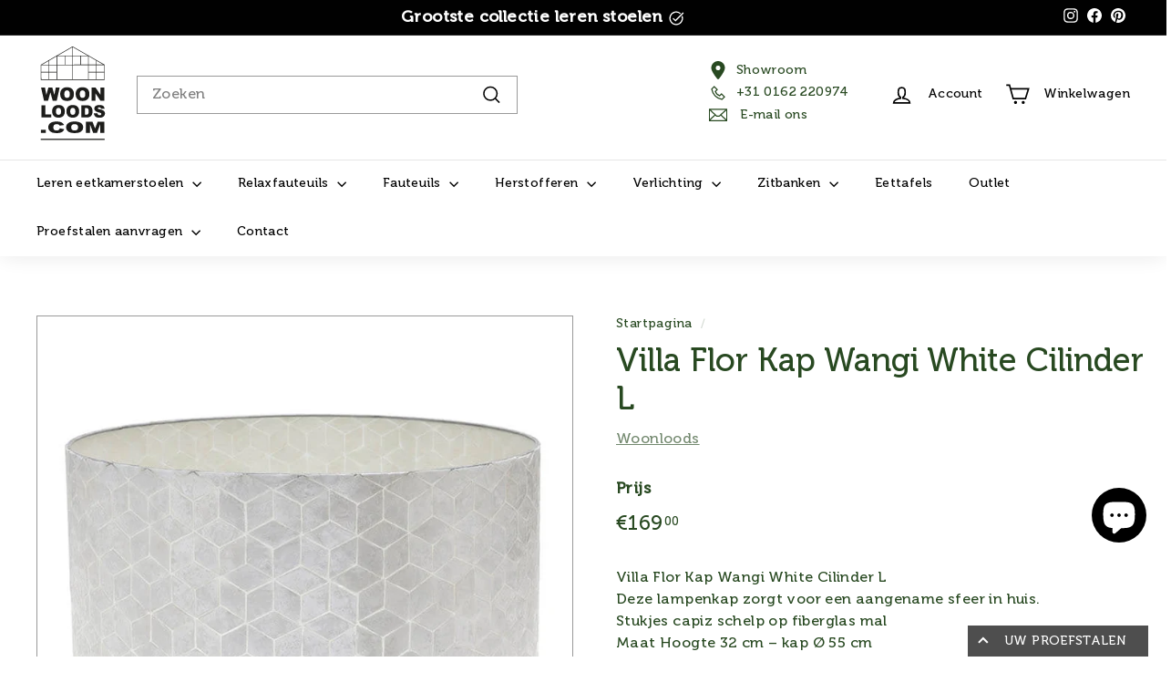

--- FILE ---
content_type: text/html; charset=utf-8
request_url: https://woonloods.com/products/villa-flor-kap-wangi-white-cilinder-l
body_size: 59282
content:
<!doctype html>
<html class="no-js" lang="nl" dir="ltr">
  <head>
    <!-- starapps_core_start -->
<!-- This code is automatically managed by StarApps Studio -->
<!-- Please contact support@starapps.studio for any help -->
<!-- File location: snippets/starapps-core.liquid -->



    
<!-- starapps_core_end -->

    <meta charset="utf-8">
    <meta http-equiv="X-UA-Compatible" content="IE=edge,chrome=1">
    <meta name="viewport" content="width=device-width,initial-scale=1">
    <meta name="theme-color" content="#4e4e4e">
    <meta name="google-site-verification" content="J4-3dP46374oW55AjwM0KY1tnUWmLc8YHuZT3nPIF70"><meta name="p:domain_verify" content="bf6564349c509a5e89f359ceae3ab4e3"><link rel="preload" as="script" href="//woonloods.com/cdn/shop/t/2/assets/theme.js?v=98883590195290280671711120663">
    <link rel="preconnect" href="https://cdn.shopify.com" crossorigin>
    <link rel="preconnect" href="https://fonts.shopifycdn.com" crossorigin>
    <link rel="dns-prefetch" href="https://productreviews.shopifycdn.com">
    <link rel="dns-prefetch" href="https://ajax.googleapis.com">
    <link rel="dns-prefetch" href="https://maps.googleapis.com">
    <link rel="dns-prefetch" href="https://maps.gstatic.com"><link rel="shortcut icon" href="//woonloods.com/cdn/shop/files/Logo_Woonloods_32x32.svg?v=1706894828" type="image/png"><meta property="og:site_name" content="Woonloods.com">
  <meta property="og:url" content="https://woonloods.com/products/villa-flor-kap-wangi-white-cilinder-l">
  <meta property="og:title" content="Villa Flor Kap Wangi White Cilinder L">
  <meta property="og:type" content="product">
  <meta property="og:description" content="Villa Flor Kap Wangi White Cilinder L Deze lampenkap zorgt voor een aangename sfeer in huis. Stukjes capiz schelp op fiberglas mal Maat Hoogte 32 cm – kap Ø 55 cm Kleur Wit, parelmoer Let op: dit is een losse kap, excl. voet, ZONDER PENDEL Zie ook onze website voor een zeer uitgebreide collectie schelpenlampen. Deze Vi"><meta property="og:image" content="http://woonloods.com/cdn/shop/files/711.jpg?v=1706888214">
    <meta property="og:image:secure_url" content="https://woonloods.com/cdn/shop/files/711.jpg?v=1706888214">
    <meta property="og:image:width" content="750">
    <meta property="og:image:height" content="750"><meta name="twitter:site" content="@">
  <meta name="twitter:card" content="summary_large_image">
  <meta name="twitter:title" content="Villa Flor Kap Wangi White Cilinder L">
  <meta name="twitter:description" content="Villa Flor Kap Wangi White Cilinder L Deze lampenkap zorgt voor een aangename sfeer in huis. Stukjes capiz schelp op fiberglas mal Maat Hoogte 32 cm – kap Ø 55 cm Kleur Wit, parelmoer Let op: dit is een losse kap, excl. voet, ZONDER PENDEL Zie ook onze website voor een zeer uitgebreide collectie schelpenlampen. Deze Vi">
<meta name="google-site-verification" content="J4-3dP46374oW55AjwM0KY1tnUWmLc8YHuZT3nPIF70"><style data-shopify>@font-face {
  font-family: "Libre Baskerville";
  font-weight: 400;
  font-style: normal;
  font-display: swap;
  src: url("//woonloods.com/cdn/fonts/libre_baskerville/librebaskerville_n4.2ec9ee517e3ce28d5f1e6c6e75efd8a97e59c189.woff2") format("woff2"),
       url("//woonloods.com/cdn/fonts/libre_baskerville/librebaskerville_n4.323789551b85098885c8eccedfb1bd8f25f56007.woff") format("woff");
}

  @font-face {
  font-family: "DM Sans";
  font-weight: 400;
  font-style: normal;
  font-display: swap;
  src: url("//woonloods.com/cdn/fonts/dm_sans/dmsans_n4.ec80bd4dd7e1a334c969c265873491ae56018d72.woff2") format("woff2"),
       url("//woonloods.com/cdn/fonts/dm_sans/dmsans_n4.87bdd914d8a61247b911147ae68e754d695c58a6.woff") format("woff");
}


  @font-face {
  font-family: "DM Sans";
  font-weight: 600;
  font-style: normal;
  font-display: swap;
  src: url("//woonloods.com/cdn/fonts/dm_sans/dmsans_n6.70a2453ea926d613c6a2f89af05180d14b3a7c96.woff2") format("woff2"),
       url("//woonloods.com/cdn/fonts/dm_sans/dmsans_n6.355605667bef215872257574b57fc097044f7e20.woff") format("woff");
}

  @font-face {
  font-family: "DM Sans";
  font-weight: 400;
  font-style: italic;
  font-display: swap;
  src: url("//woonloods.com/cdn/fonts/dm_sans/dmsans_i4.b8fe05e69ee95d5a53155c346957d8cbf5081c1a.woff2") format("woff2"),
       url("//woonloods.com/cdn/fonts/dm_sans/dmsans_i4.403fe28ee2ea63e142575c0aa47684d65f8c23a0.woff") format("woff");
}

  @font-face {
  font-family: "DM Sans";
  font-weight: 600;
  font-style: italic;
  font-display: swap;
  src: url("//woonloods.com/cdn/fonts/dm_sans/dmsans_i6.b7d5b35c5f29523529e1bf4a3d0de71a44a277b6.woff2") format("woff2"),
       url("//woonloods.com/cdn/fonts/dm_sans/dmsans_i6.9b760cc5bdd17b4de2c70249ba49bd707f27a31b.woff") format("woff");
}

</style><link href="//woonloods.com/cdn/shop/t/2/assets/theme.css?v=2131583610936942741717596076" rel="stylesheet" type="text/css" media="all" />
    <link href="//woonloods.com/cdn/shop/t/2/assets/next.css?v=81028329197961434071706878833" rel="stylesheet" type="text/css" media="all" />
    <link href="//woonloods.com/cdn/shop/t/2/assets/theme-override.css?v=87570460753523392561719214230" rel="stylesheet" type="text/css" media="all" />
<style data-shopify>:root {
    --typeHeaderPrimary: "Libre Baskerville";
    --typeHeaderFallback: serif;
    --typeHeaderSize: 42px;
    --typeHeaderWeight: 400;
    --typeHeaderLineHeight: 1.2;
    --typeHeaderSpacing: 0.0em;

    --typeBasePrimary:"DM Sans";
    --typeBaseFallback:sans-serif;
    --typeBaseSize: 16px;
    --typeBaseWeight: 400;
    --typeBaseSpacing: 0.025em;
    --typeBaseLineHeight: 1.5;

    --colorSmallImageBg: #ffffff;
    --colorSmallImageBgDark: #f7f7f7;
    --colorLargeImageBg: #e7e7e7;
    --colorLargeImageBgLight: #ffffff;

    --iconWeight: 4px;
    --iconLinecaps: miter;

    
      --buttonRadius: 50px;
      --btnPadding: 11px 25px;
    

    
      --roundness: 0;
    

    
      --gridThickness: 0;
    

    --productTileMargin: 10%;
    --collectionTileMargin: 17%;

    --swatchSize: 40px;
  }

  @media screen and (max-width: 768px) {
    :root {
      --typeBaseSize: 14px;

      
        --roundness: 0;
        --btnPadding: 9px 17px;
      
    }
  }</style><script>
      document.documentElement.className = document.documentElement.className.replace('no-js', 'js');

      window.theme = window.theme || {};
      theme.routes = {
        home: "/",
        collections: "/collections",
        cart: "/cart.js",
        cartPage: "/cart",
        cartAdd: "/cart/add.js",
        cartChange: "/cart/change.js",
        search: "/search",
        predictiveSearch: "/search/suggest"
      };

      theme.strings = {
        soldOut: "Uitverkocht",
        unavailable: "Niet beschikbaar",
        inStockLabel: "Op voorraad, klaar om te verzenden",
        oneStockLabel: "Beperkte voorraad - nog [count] item",
        otherStockLabel: "Beperkte voorraad - nog [count] items",
        willNotShipUntil: "Verzendklaar [date]",
        willBeInStockAfter: "Terug in voorraad [date]",
        waitingForStock: "Voorraad onderweg",
        savePrice: "Bespaar [saved_amount]",
        cartEmpty: "Uw winkelwagen is momenteel leeg.",
        cartTermsConfirmation: "U moet akkoord gaan met de verkoopvoorwaarden om af te rekenen",
        searchCollections: "Collecties",
        searchPages: "Pagina\u0026#39;s",
        searchArticles: "Artikelen",
        maxQuantity: "U kunt slechts [quantity] van [title] in uw winkelwagen hebben."
      };
      theme.settings = {
        cartType: "page",
        isCustomerTemplate: false,
        moneyFormat: "€{{amount_with_comma_separator}}",
        saveType: "dollar",
        productImageSize: "square",
        productImageCover: false,
        predictiveSearch: true,
        predictiveSearchType: null,
        superScriptSetting: true,
        superScriptPrice: true,
        quickView: true,
        quickAdd: false,
        themeName: 'Expanse',
        themeVersion: "4.4.1"
      };
    </script>

    <script>window.performance && window.performance.mark && window.performance.mark('shopify.content_for_header.start');</script><meta name="facebook-domain-verification" content="8g99mmylvz8ef3h36e781ji3rx2kf4">
<meta name="google-site-verification" content="GIk02xCYt-kh1TFO-tWGu1BPopsANaMeQy2tbiC1xws">
<meta id="shopify-digital-wallet" name="shopify-digital-wallet" content="/82520736045/digital_wallets/dialog">
<meta name="shopify-checkout-api-token" content="c8ace6c5c526223ae2481b895d640077">
<link rel="alternate" type="application/json+oembed" href="https://woonloods.com/products/villa-flor-kap-wangi-white-cilinder-l.oembed">
<script async="async" src="/checkouts/internal/preloads.js?locale=nl-NL"></script>
<link rel="preconnect" href="https://shop.app" crossorigin="anonymous">
<script async="async" src="https://shop.app/checkouts/internal/preloads.js?locale=nl-NL&shop_id=82520736045" crossorigin="anonymous"></script>
<script id="shopify-features" type="application/json">{"accessToken":"c8ace6c5c526223ae2481b895d640077","betas":["rich-media-storefront-analytics"],"domain":"woonloods.com","predictiveSearch":true,"shopId":82520736045,"locale":"nl"}</script>
<script>var Shopify = Shopify || {};
Shopify.shop = "woonloods-prd.myshopify.com";
Shopify.locale = "nl";
Shopify.currency = {"active":"EUR","rate":"1.0"};
Shopify.country = "NL";
Shopify.theme = {"name":"woonloods-shopify-theme\/main","id":165068734765,"schema_name":"Expanse","schema_version":"4.4.1","theme_store_id":null,"role":"main"};
Shopify.theme.handle = "null";
Shopify.theme.style = {"id":null,"handle":null};
Shopify.cdnHost = "woonloods.com/cdn";
Shopify.routes = Shopify.routes || {};
Shopify.routes.root = "/";</script>
<script type="module">!function(o){(o.Shopify=o.Shopify||{}).modules=!0}(window);</script>
<script>!function(o){function n(){var o=[];function n(){o.push(Array.prototype.slice.apply(arguments))}return n.q=o,n}var t=o.Shopify=o.Shopify||{};t.loadFeatures=n(),t.autoloadFeatures=n()}(window);</script>
<script>
  window.ShopifyPay = window.ShopifyPay || {};
  window.ShopifyPay.apiHost = "shop.app\/pay";
  window.ShopifyPay.redirectState = null;
</script>
<script id="shop-js-analytics" type="application/json">{"pageType":"product"}</script>
<script defer="defer" async type="module" src="//woonloods.com/cdn/shopifycloud/shop-js/modules/v2/client.init-shop-cart-sync_BHF27ruw.nl.esm.js"></script>
<script defer="defer" async type="module" src="//woonloods.com/cdn/shopifycloud/shop-js/modules/v2/chunk.common_Dwaf6e9K.esm.js"></script>
<script type="module">
  await import("//woonloods.com/cdn/shopifycloud/shop-js/modules/v2/client.init-shop-cart-sync_BHF27ruw.nl.esm.js");
await import("//woonloods.com/cdn/shopifycloud/shop-js/modules/v2/chunk.common_Dwaf6e9K.esm.js");

  window.Shopify.SignInWithShop?.initShopCartSync?.({"fedCMEnabled":true,"windoidEnabled":true});

</script>
<script>
  window.Shopify = window.Shopify || {};
  if (!window.Shopify.featureAssets) window.Shopify.featureAssets = {};
  window.Shopify.featureAssets['shop-js'] = {"shop-cart-sync":["modules/v2/client.shop-cart-sync_CzejhlBD.nl.esm.js","modules/v2/chunk.common_Dwaf6e9K.esm.js"],"init-fed-cm":["modules/v2/client.init-fed-cm_C5dJsxJP.nl.esm.js","modules/v2/chunk.common_Dwaf6e9K.esm.js"],"shop-button":["modules/v2/client.shop-button_BIUGoX0f.nl.esm.js","modules/v2/chunk.common_Dwaf6e9K.esm.js"],"shop-cash-offers":["modules/v2/client.shop-cash-offers_CAxWVAMP.nl.esm.js","modules/v2/chunk.common_Dwaf6e9K.esm.js","modules/v2/chunk.modal_DPs9tt6r.esm.js"],"init-windoid":["modules/v2/client.init-windoid_D42eFYuP.nl.esm.js","modules/v2/chunk.common_Dwaf6e9K.esm.js"],"shop-toast-manager":["modules/v2/client.shop-toast-manager_CHrVQ4LF.nl.esm.js","modules/v2/chunk.common_Dwaf6e9K.esm.js"],"init-shop-email-lookup-coordinator":["modules/v2/client.init-shop-email-lookup-coordinator_BJ7DGpMB.nl.esm.js","modules/v2/chunk.common_Dwaf6e9K.esm.js"],"init-shop-cart-sync":["modules/v2/client.init-shop-cart-sync_BHF27ruw.nl.esm.js","modules/v2/chunk.common_Dwaf6e9K.esm.js"],"avatar":["modules/v2/client.avatar_BTnouDA3.nl.esm.js"],"pay-button":["modules/v2/client.pay-button_Bt0UM1g1.nl.esm.js","modules/v2/chunk.common_Dwaf6e9K.esm.js"],"init-customer-accounts":["modules/v2/client.init-customer-accounts_CPXMEhMZ.nl.esm.js","modules/v2/client.shop-login-button_BJd_2wNZ.nl.esm.js","modules/v2/chunk.common_Dwaf6e9K.esm.js","modules/v2/chunk.modal_DPs9tt6r.esm.js"],"init-shop-for-new-customer-accounts":["modules/v2/client.init-shop-for-new-customer-accounts_DzP6QY8i.nl.esm.js","modules/v2/client.shop-login-button_BJd_2wNZ.nl.esm.js","modules/v2/chunk.common_Dwaf6e9K.esm.js","modules/v2/chunk.modal_DPs9tt6r.esm.js"],"shop-login-button":["modules/v2/client.shop-login-button_BJd_2wNZ.nl.esm.js","modules/v2/chunk.common_Dwaf6e9K.esm.js","modules/v2/chunk.modal_DPs9tt6r.esm.js"],"init-customer-accounts-sign-up":["modules/v2/client.init-customer-accounts-sign-up_BIO3KTje.nl.esm.js","modules/v2/client.shop-login-button_BJd_2wNZ.nl.esm.js","modules/v2/chunk.common_Dwaf6e9K.esm.js","modules/v2/chunk.modal_DPs9tt6r.esm.js"],"shop-follow-button":["modules/v2/client.shop-follow-button_DdMksvBl.nl.esm.js","modules/v2/chunk.common_Dwaf6e9K.esm.js","modules/v2/chunk.modal_DPs9tt6r.esm.js"],"checkout-modal":["modules/v2/client.checkout-modal_Bfq0xZOZ.nl.esm.js","modules/v2/chunk.common_Dwaf6e9K.esm.js","modules/v2/chunk.modal_DPs9tt6r.esm.js"],"lead-capture":["modules/v2/client.lead-capture_BoSreVYi.nl.esm.js","modules/v2/chunk.common_Dwaf6e9K.esm.js","modules/v2/chunk.modal_DPs9tt6r.esm.js"],"shop-login":["modules/v2/client.shop-login_EGDq7Zjt.nl.esm.js","modules/v2/chunk.common_Dwaf6e9K.esm.js","modules/v2/chunk.modal_DPs9tt6r.esm.js"],"payment-terms":["modules/v2/client.payment-terms_00o-2tv1.nl.esm.js","modules/v2/chunk.common_Dwaf6e9K.esm.js","modules/v2/chunk.modal_DPs9tt6r.esm.js"]};
</script>
<script>(function() {
  var isLoaded = false;
  function asyncLoad() {
    if (isLoaded) return;
    isLoaded = true;
    var urls = ["https:\/\/product-samples.herokuapp.com\/complied\/main.min.js?shop=woonloods-prd.myshopify.com","https:\/\/sdks.automizely.com\/conversions\/v1\/conversions.js?app_connection_id=b388c2a418fa405b86f151515b0ece47\u0026mapped_org_id=321257fb07f9704877df9863e1ac4141_v1\u0026shop=woonloods-prd.myshopify.com","https:\/\/cdn.shopify.com\/s\/files\/1\/0825\/2073\/6045\/t\/2\/assets\/yoast-active-script.js?v=1760367315\u0026shop=woonloods-prd.myshopify.com"];
    for (var i = 0; i < urls.length; i++) {
      var s = document.createElement('script');
      s.type = 'text/javascript';
      s.async = true;
      s.src = urls[i];
      var x = document.getElementsByTagName('script')[0];
      x.parentNode.insertBefore(s, x);
    }
  };
  if(window.attachEvent) {
    window.attachEvent('onload', asyncLoad);
  } else {
    window.addEventListener('load', asyncLoad, false);
  }
})();</script>
<script id="__st">var __st={"a":82520736045,"offset":3600,"reqid":"ae63b047-f667-431c-8b3d-e093dc7a90f9-1768802579","pageurl":"woonloods.com\/products\/villa-flor-kap-wangi-white-cilinder-l","u":"49527a60ea20","p":"product","rtyp":"product","rid":9130764960045};</script>
<script>window.ShopifyPaypalV4VisibilityTracking = true;</script>
<script id="captcha-bootstrap">!function(){'use strict';const t='contact',e='account',n='new_comment',o=[[t,t],['blogs',n],['comments',n],[t,'customer']],c=[[e,'customer_login'],[e,'guest_login'],[e,'recover_customer_password'],[e,'create_customer']],r=t=>t.map((([t,e])=>`form[action*='/${t}']:not([data-nocaptcha='true']) input[name='form_type'][value='${e}']`)).join(','),a=t=>()=>t?[...document.querySelectorAll(t)].map((t=>t.form)):[];function s(){const t=[...o],e=r(t);return a(e)}const i='password',u='form_key',d=['recaptcha-v3-token','g-recaptcha-response','h-captcha-response',i],f=()=>{try{return window.sessionStorage}catch{return}},m='__shopify_v',_=t=>t.elements[u];function p(t,e,n=!1){try{const o=window.sessionStorage,c=JSON.parse(o.getItem(e)),{data:r}=function(t){const{data:e,action:n}=t;return t[m]||n?{data:e,action:n}:{data:t,action:n}}(c);for(const[e,n]of Object.entries(r))t.elements[e]&&(t.elements[e].value=n);n&&o.removeItem(e)}catch(o){console.error('form repopulation failed',{error:o})}}const l='form_type',E='cptcha';function T(t){t.dataset[E]=!0}const w=window,h=w.document,L='Shopify',v='ce_forms',y='captcha';let A=!1;((t,e)=>{const n=(g='f06e6c50-85a8-45c8-87d0-21a2b65856fe',I='https://cdn.shopify.com/shopifycloud/storefront-forms-hcaptcha/ce_storefront_forms_captcha_hcaptcha.v1.5.2.iife.js',D={infoText:'Beschermd door hCaptcha',privacyText:'Privacy',termsText:'Voorwaarden'},(t,e,n)=>{const o=w[L][v],c=o.bindForm;if(c)return c(t,g,e,D).then(n);var r;o.q.push([[t,g,e,D],n]),r=I,A||(h.body.append(Object.assign(h.createElement('script'),{id:'captcha-provider',async:!0,src:r})),A=!0)});var g,I,D;w[L]=w[L]||{},w[L][v]=w[L][v]||{},w[L][v].q=[],w[L][y]=w[L][y]||{},w[L][y].protect=function(t,e){n(t,void 0,e),T(t)},Object.freeze(w[L][y]),function(t,e,n,w,h,L){const[v,y,A,g]=function(t,e,n){const i=e?o:[],u=t?c:[],d=[...i,...u],f=r(d),m=r(i),_=r(d.filter((([t,e])=>n.includes(e))));return[a(f),a(m),a(_),s()]}(w,h,L),I=t=>{const e=t.target;return e instanceof HTMLFormElement?e:e&&e.form},D=t=>v().includes(t);t.addEventListener('submit',(t=>{const e=I(t);if(!e)return;const n=D(e)&&!e.dataset.hcaptchaBound&&!e.dataset.recaptchaBound,o=_(e),c=g().includes(e)&&(!o||!o.value);(n||c)&&t.preventDefault(),c&&!n&&(function(t){try{if(!f())return;!function(t){const e=f();if(!e)return;const n=_(t);if(!n)return;const o=n.value;o&&e.removeItem(o)}(t);const e=Array.from(Array(32),(()=>Math.random().toString(36)[2])).join('');!function(t,e){_(t)||t.append(Object.assign(document.createElement('input'),{type:'hidden',name:u})),t.elements[u].value=e}(t,e),function(t,e){const n=f();if(!n)return;const o=[...t.querySelectorAll(`input[type='${i}']`)].map((({name:t})=>t)),c=[...d,...o],r={};for(const[a,s]of new FormData(t).entries())c.includes(a)||(r[a]=s);n.setItem(e,JSON.stringify({[m]:1,action:t.action,data:r}))}(t,e)}catch(e){console.error('failed to persist form',e)}}(e),e.submit())}));const S=(t,e)=>{t&&!t.dataset[E]&&(n(t,e.some((e=>e===t))),T(t))};for(const o of['focusin','change'])t.addEventListener(o,(t=>{const e=I(t);D(e)&&S(e,y())}));const B=e.get('form_key'),M=e.get(l),P=B&&M;t.addEventListener('DOMContentLoaded',(()=>{const t=y();if(P)for(const e of t)e.elements[l].value===M&&p(e,B);[...new Set([...A(),...v().filter((t=>'true'===t.dataset.shopifyCaptcha))])].forEach((e=>S(e,t)))}))}(h,new URLSearchParams(w.location.search),n,t,e,['guest_login'])})(!0,!0)}();</script>
<script integrity="sha256-4kQ18oKyAcykRKYeNunJcIwy7WH5gtpwJnB7kiuLZ1E=" data-source-attribution="shopify.loadfeatures" defer="defer" src="//woonloods.com/cdn/shopifycloud/storefront/assets/storefront/load_feature-a0a9edcb.js" crossorigin="anonymous"></script>
<script crossorigin="anonymous" defer="defer" src="//woonloods.com/cdn/shopifycloud/storefront/assets/shopify_pay/storefront-65b4c6d7.js?v=20250812"></script>
<script data-source-attribution="shopify.dynamic_checkout.dynamic.init">var Shopify=Shopify||{};Shopify.PaymentButton=Shopify.PaymentButton||{isStorefrontPortableWallets:!0,init:function(){window.Shopify.PaymentButton.init=function(){};var t=document.createElement("script");t.src="https://woonloods.com/cdn/shopifycloud/portable-wallets/latest/portable-wallets.nl.js",t.type="module",document.head.appendChild(t)}};
</script>
<script data-source-attribution="shopify.dynamic_checkout.buyer_consent">
  function portableWalletsHideBuyerConsent(e){var t=document.getElementById("shopify-buyer-consent"),n=document.getElementById("shopify-subscription-policy-button");t&&n&&(t.classList.add("hidden"),t.setAttribute("aria-hidden","true"),n.removeEventListener("click",e))}function portableWalletsShowBuyerConsent(e){var t=document.getElementById("shopify-buyer-consent"),n=document.getElementById("shopify-subscription-policy-button");t&&n&&(t.classList.remove("hidden"),t.removeAttribute("aria-hidden"),n.addEventListener("click",e))}window.Shopify?.PaymentButton&&(window.Shopify.PaymentButton.hideBuyerConsent=portableWalletsHideBuyerConsent,window.Shopify.PaymentButton.showBuyerConsent=portableWalletsShowBuyerConsent);
</script>
<script data-source-attribution="shopify.dynamic_checkout.cart.bootstrap">document.addEventListener("DOMContentLoaded",(function(){function t(){return document.querySelector("shopify-accelerated-checkout-cart, shopify-accelerated-checkout")}if(t())Shopify.PaymentButton.init();else{new MutationObserver((function(e,n){t()&&(Shopify.PaymentButton.init(),n.disconnect())})).observe(document.body,{childList:!0,subtree:!0})}}));
</script>
<link id="shopify-accelerated-checkout-styles" rel="stylesheet" media="screen" href="https://woonloods.com/cdn/shopifycloud/portable-wallets/latest/accelerated-checkout-backwards-compat.css" crossorigin="anonymous">
<style id="shopify-accelerated-checkout-cart">
        #shopify-buyer-consent {
  margin-top: 1em;
  display: inline-block;
  width: 100%;
}

#shopify-buyer-consent.hidden {
  display: none;
}

#shopify-subscription-policy-button {
  background: none;
  border: none;
  padding: 0;
  text-decoration: underline;
  font-size: inherit;
  cursor: pointer;
}

#shopify-subscription-policy-button::before {
  box-shadow: none;
}

      </style>

<script>window.performance && window.performance.mark && window.performance.mark('shopify.content_for_header.end');</script>

    <script src="//woonloods.com/cdn/shop/t/2/assets/vendor-scripts-v2.js?v=28795867768355101311706878761" defer="defer"></script>
    <script src="//woonloods.com/cdn/shop/t/2/assets/theme.js?v=98883590195290280671711120663" defer="defer"></script>
    <script src="//woonloods.com/cdn/shop/t/2/assets/next.js?v=131372909002363781041706878761" defer="defer"></script>
    <script src="//woonloods.com/cdn/shop/t/2/assets/push-back-navigation.js?v=82992992170534600721717593928" defer="defer"></script>

    <!-- Google Tag Manager -->
    <script>
      (function(w,d,s,l,i){w[l]=w[l]||[];w[l].push({'gtm.start':
      new Date().getTime(),event:'gtm.js'});var f=d.getElementsByTagName(s)[0],
      j=d.createElement(s),dl=l!='dataLayer'?'&l='+l:'';j.async=true;j.src=
      'https://www.googletagmanager.com/gtm.js?id='+i+dl;f.parentNode.insertBefore(j,f);
      })(window,document,'script','dataLayer','GTM-TQFS3B');
    </script>
    <!-- End Google Tag Manager -->
  <!-- BEGIN app block: shopify://apps/yoast-seo/blocks/metatags/7c777011-bc88-4743-a24e-64336e1e5b46 -->
<!-- This site is optimized with Yoast SEO for Shopify -->
<title>Villa Flor Kap Wangi White Cilinder L - Woonloods.com</title>
<meta name="description" content="Villa Flor Kap Wangi White Cilinder L Deze lampenkap zorgt voor een aangename sfeer in huis. Stukjes capiz schelp op fiberglas mal Maat Hoogte 32 cm – kap Ø 55 cm Kleur Wit, parelmoer Let op: dit is een losse kap, excl. voet, ZONDER PENDEL Zie ook onze website voor een zeer uitgebreide collectie schelpenlampen. Deze Vi" />
<link rel="canonical" href="https://woonloods.com/products/villa-flor-kap-wangi-white-cilinder-l" />
<meta name="robots" content="index, follow, max-image-preview:large, max-snippet:-1, max-video-preview:-1" />
<meta property="og:site_name" content="Woonloods.com" />
<meta property="og:url" content="https://woonloods.com/products/villa-flor-kap-wangi-white-cilinder-l" />
<meta property="og:locale" content="nl_NL" />
<meta property="og:type" content="product" />
<meta property="og:title" content="Villa Flor Kap Wangi White Cilinder L - Woonloods.com" />
<meta property="og:description" content="Villa Flor Kap Wangi White Cilinder L Deze lampenkap zorgt voor een aangename sfeer in huis. Stukjes capiz schelp op fiberglas mal Maat Hoogte 32 cm – kap Ø 55 cm Kleur Wit, parelmoer Let op: dit is een losse kap, excl. voet, ZONDER PENDEL Zie ook onze website voor een zeer uitgebreide collectie schelpenlampen. Deze Vi" />
<meta property="og:image" content="https://woonloods.com/cdn/shop/files/711.jpg?v=1706888214" />
<meta property="og:image:height" content="750" />
<meta property="og:image:width" content="750" />
<meta property="og:availability" content="instock" />
<meta property="product:availability" content="instock" />
<meta property="product:condition" content="new" />
<meta property="product:price:amount" content="169.0" />
<meta property="product:price:currency" content="EUR" />
<meta property="product:retailer_item_id" content="217" />
<meta name="twitter:card" content="summary_large_image" />
<script type="application/ld+json" id="yoast-schema-graph">
{
  "@context": "https://schema.org",
  "@graph": [
    {
      "@type": "WebSite",
      "@id": "https://woonloods.com/#/schema/website/1",
      "url": "https://woonloods.com",
      "name": "Woonloods.com",
      "potentialAction": {
        "@type": "SearchAction",
        "target": "https://woonloods.com/search?q={search_term_string}",
        "query-input": "required name=search_term_string"
      },
      "inLanguage": "nl"
    },
    {
      "@type": "ItemPage",
      "@id": "https:\/\/woonloods.com\/products\/villa-flor-kap-wangi-white-cilinder-l",
      "name": "Villa Flor Kap Wangi White Cilinder L - Woonloods.com",
      "description": "Villa Flor Kap Wangi White Cilinder L Deze lampenkap zorgt voor een aangename sfeer in huis. Stukjes capiz schelp op fiberglas mal Maat Hoogte 32 cm – kap Ø 55 cm Kleur Wit, parelmoer Let op: dit is een losse kap, excl. voet, ZONDER PENDEL Zie ook onze website voor een zeer uitgebreide collectie schelpenlampen. Deze Vi",
      "datePublished": "2023-09-06T17:28:03+02:00",
      "breadcrumb": {
        "@id": "https:\/\/woonloods.com\/products\/villa-flor-kap-wangi-white-cilinder-l\/#\/schema\/breadcrumb"
      },
      "primaryImageOfPage": {
        "@id": "https://woonloods.com/#/schema/ImageObject/38648188207405"
      },
      "image": [{
        "@id": "https://woonloods.com/#/schema/ImageObject/38648188207405"
      }],
      "isPartOf": {
        "@id": "https://woonloods.com/#/schema/website/1"
      },
      "url": "https:\/\/woonloods.com\/products\/villa-flor-kap-wangi-white-cilinder-l"
    },
    {
      "@type": "ImageObject",
      "@id": "https://woonloods.com/#/schema/ImageObject/38648188207405",
      "caption": "Villa Flor Kap Wangi White Cilinder L",
      "inLanguage": "nl",
      "width": 750,
      "height": 750,
      "url": "https:\/\/woonloods.com\/cdn\/shop\/files\/711.jpg?v=1706888214",
      "contentUrl": "https:\/\/woonloods.com\/cdn\/shop\/files\/711.jpg?v=1706888214"
    },
    {
      "@type": "ProductGroup",
      "@id": "https:\/\/woonloods.com\/products\/villa-flor-kap-wangi-white-cilinder-l\/#\/schema\/Product",
      "brand": [{
        "@type": "Brand",
        "name": "Woonloods"
      }],
      "mainEntityOfPage": {
        "@id": "https:\/\/woonloods.com\/products\/villa-flor-kap-wangi-white-cilinder-l"
      },
      "name": "Villa Flor Kap Wangi White Cilinder L",
      "description": "Villa Flor Kap Wangi White Cilinder L Deze lampenkap zorgt voor een aangename sfeer in huis. Stukjes capiz schelp op fiberglas mal Maat Hoogte 32 cm – kap Ø 55 cm Kleur Wit, parelmoer Let op: dit is een losse kap, excl. voet, ZONDER PENDEL Zie ook onze website voor een zeer uitgebreide collectie schelpenlampen. Deze Vi",
      "image": [{
        "@id": "https://woonloods.com/#/schema/ImageObject/38648188207405"
      }],
      "productGroupID": "9130764960045",
      "hasVariant": [
        {
          "@type": "Product",
          "@id": "https://woonloods.com/#/schema/Product/47989875376429",
          "name": "Villa Flor Kap Wangi White Cilinder L",
          "sku": "217",
          "image": [{
            "@id": "https://woonloods.com/#/schema/ImageObject/38648188207405"
          }],
          "offers": {
            "@type": "Offer",
            "@id": "https://woonloods.com/#/schema/Offer/47989875376429",
            "availability": "https://schema.org/InStock",
            "category": "Huis en tuin > Verlichting > Lampen",
            "priceSpecification": {
              "@type": "UnitPriceSpecification",
              "valueAddedTaxIncluded": true,
              "price": 169.0,
              "priceCurrency": "EUR"
            },
            "url": "https:\/\/woonloods.com\/products\/villa-flor-kap-wangi-white-cilinder-l",
            "checkoutPageURLTemplate": "https:\/\/woonloods.com\/cart\/add?id=47989875376429\u0026quantity=1"
          }
        }
      ],
      "url": "https:\/\/woonloods.com\/products\/villa-flor-kap-wangi-white-cilinder-l"
    },
    {
      "@type": "BreadcrumbList",
      "@id": "https:\/\/woonloods.com\/products\/villa-flor-kap-wangi-white-cilinder-l\/#\/schema\/breadcrumb",
      "itemListElement": [
        {
          "@type": "ListItem",
          "name": "Woonloods.com",
          "item": "https:\/\/woonloods.com",
          "position": 1
        },
        {
          "@type": "ListItem",
          "name": "Villa Flor Kap Wangi White Cilinder L",
          "position": 2
        }
      ]
    }

  ]}
</script>
<!--/ Yoast SEO -->
<!-- END app block --><!-- BEGIN app block: shopify://apps/swatch-king/blocks/variant-swatch-king/0850b1e4-ba30-4a0d-a8f4-f9a939276d7d -->


















































  <script>
    window.vsk_data = function(){
      return {
        "block_collection_settings": {"alignment":"left","enable":true,"swatch_location":"After image","switch_on_hover":true,"preselect_variant":false,"current_template":"product"},
        "currency": "EUR",
        "currency_symbol": "€",
        "primary_locale": "nl",
        "localized_string": {},
        "app_setting_styles": {"products_swatch_presentation":{"slide_left_button_svg":"","slide_right_button_svg":""},"collections_swatch_presentation":{"minified":false,"minified_products":false,"minified_template":"+{count}","slide_left_button_svg":"","minified_display_count":[3,6],"slide_right_button_svg":""}},
        "app_setting": {"display_logs":false,"default_preset":737280,"pre_hide_strategy":"hide-all-theme-selectors","swatch_url_source":"cdn","product_data_source":"storefront","data_url_source":"cdn","new_script":true},
        "app_setting_config": {"app_execution_strategy":"all","collections_options_disabled":null,"default_swatch_image":"","do_not_select_an_option":{"text":"Select a {{ option_name }}","status":true,"control_add_to_cart":true,"allow_virtual_trigger":true,"make_a_selection_text":"Select a {{ option_name }}","auto_select_options_list":[]},"history_free_group_navigation":false,"notranslate":false,"products_options_disabled":null,"size_chart":{"type":"theme","labels":"size,sizes,taille,größe,tamanho,tamaño,koko,サイズ","position":"right","size_chart_app":"","size_chart_app_css":"","size_chart_app_selector":""},"session_storage_timeout_seconds":60,"enable_swatch":{"cart":{"enable_on_cart_product_grid":true,"enable_on_cart_featured_product":true},"home":{"enable_on_home_product_grid":true,"enable_on_home_featured_product":true},"pages":{"enable_on_custom_product_grid":true,"enable_on_custom_featured_product":true},"article":{"enable_on_article_product_grid":true,"enable_on_article_featured_product":true},"products":{"enable_on_main_product":true,"enable_on_product_grid":true},"collections":{"enable_on_collection_quick_view":true,"enable_on_collection_product_grid":true},"list_collections":{"enable_on_list_collection_quick_view":true,"enable_on_list_collection_product_grid":true}},"product_template":{"group_swatches":true,"variant_swatches":true},"product_batch_size":250,"use_optimized_urls":true,"enable_error_tracking":true,"enable_event_tracking":false,"preset_badge":{"order":[{"name":"sold_out","order":0},{"name":"sale","order":1},{"name":"new","order":2}],"new_badge_text":"NEW","new_badge_color":"#FFFFFF","sale_badge_text":"SALE","sale_badge_color":"#FFFFFF","new_badge_bg_color":"#121212D1","sale_badge_bg_color":"#D91C01D1","sold_out_badge_text":"SOLD OUT","sold_out_badge_color":"#FFFFFF","new_show_when_all_same":false,"sale_show_when_all_same":false,"sold_out_badge_bg_color":"#BBBBBBD1","new_product_max_duration":90,"sold_out_show_when_all_same":true,"min_price_diff_for_sale_badge":5}},
        "theme_settings_map": {"159576490285":124511,"165068734765":124512,"169421144365":124512,"169444081965":124512,"169445654829":124512},
        "theme_settings": {"124511":{"id":124511,"configurations":{"products":{"theme_type":"dawn","swatch_root":{"position":"before","selector":"variant-selects, variant-radios, [class*=\"product-form__noscript-wrapper\"]","groups_selector":"","section_selector":".product.grid,.featured-product","secondary_position":"","secondary_selector":"","use_section_as_root":true},"option_selectors":"variant-selects select, variant-radios input, variant-selects input","selectors_to_hide":["variant-radios","variant-selects"],"json_data_selector":"","add_to_cart_selector":"[name=\"add\"]","custom_button_params":{"data":[{"value_attribute":"data-value","option_attribute":"data-name"}],"selected_selector":".active"},"option_index_attributes":["data-index","data-option-position","data-object","data-product-option","data-option-index","name"],"add_to_cart_text_selector":"[name=\"add\"]\u003espan","selectors_to_hide_override":"","add_to_cart_enabled_classes":"","add_to_cart_disabled_classes":""},"collections":{"grid_updates":[{"name":"Sold out","template":"\u003cdiv class=\"card__badge\" {{ display_on_sold_out }}\u003e\u003cspan class=\"badge badge--bottom-left color-inverse\"\u003eSold out\u003c\/span\u003e\u003c\/div\u003e","display_position":"bottom","display_selector":".card__inner","element_selector":".card__badge .color-inverse"},{"name":"On Sale","template":"\u003cdiv class=\"card__badge bottom left\" {{ display_on_available }} {{ display_on_sale }}\u003e\n  \u003cspan class=\"badge badge--bottom-left color-accent-2\"\u003eSale\u003c\/span\u003e\n\u003c\/div\u003e","display_position":"replace","display_selector":".card__badge.bottom.left","element_selector":""},{"name":"price","template":"\u003cdiv class=\"price price--on-sale\"\u003e\n\u003cspan class=\"price-item price-item--regular\" {display_on_sale}\u003e{compare_at_price_with_format}\u003c\/span\u003e\n\u003cspan {display_on_sale}\u003e\u0026nbsp\u003c\/span\u003e\n\u003cspan class=\"price-item price-item--sale\" \u003e{price_with_format}\u003c\/span\u003e\n\u003c\/div\u003e","display_position":"replace","display_selector":".price","element_selector":""},{"name":"Vendor","template":"{{vendor}}","display_position":"replace","display_selector":".caption-with-letter-spacing","element_selector":""}],"data_selectors":{"url":"a","title":".card__heading.h5 a","attributes":[],"form_input":"[name=\"id\"]","featured_image":".card__media img:nth-child(1)","secondary_image":".card__media img:nth-child(2)"},"attribute_updates":[{"selector":null,"template":null,"attribute":null}],"selectors_to_hide":[],"json_data_selector":"[sa-swatch-json]","swatch_root_selector":".collection .grid__item .card-wrapper, .product-recommendations .grid__item .card-wrapper, .collage__item--product","swatch_display_options":[{"label":"After image","position":"after","selector":".card-wrapper .card__inner"},{"label":"After price","position":"after","selector":".price"},{"label":"After title","position":"after","selector":".card-information__text"}]}},"settings":{"products":{"handleize":false,"init_deferred":false,"label_split_symbol":":","size_chart_selector":"","persist_group_variant":true,"hide_single_value_option":"none"},"collections":{"layer_index":2,"display_label":false,"continuous_lookup":3000,"json_data_from_api":true,"label_split_symbol":"-","price_trailing_zeroes":true,"hide_single_value_option":"none"}},"custom_scripts":[],"custom_css":"[swatch-generated] .card__information {overflow: auto;}","theme_store_ids":[887],"schema_theme_names":["Dawn"],"pre_hide_css_code":null},"124512":{"id":124512,"configurations":{"products":{"theme_type":"dawn","swatch_root":{"position":"before","selector":".variant-wrapper","groups_selector":"","section_selector":"[data-section-type=\"product\"]:not(.is-modal), #QuickAddModal.modal--is-active [data-section-type=\"product\"], [id*=\"QuickShopModal\"].modal--is-active [data-section-type=\"product\"]","secondary_position":"","secondary_selector":"","use_section_as_root":true},"option_selectors":".variant-wrapper input, .variant-wrapper select","selectors_to_hide":[".variant-wrapper"],"json_data_selector":"","add_to_cart_selector":"[name=\"add\"]","custom_button_params":{"data":[{"value_attribute":"data-value","option_attribute":"data-name"}],"selected_selector":".active"},"option_index_attributes":["data-index","data-option-position","data-object","data-product-option","data-option-index","name"],"add_to_cart_text_selector":"[name=\"add\"] \u003e span","selectors_to_hide_override":"","add_to_cart_enabled_classes":"","add_to_cart_disabled_classes":""},"collections":{"grid_updates":[{"type":"Sold out","template":"\u003cdiv class=\"grid-product__tags\"{{display_on_sold_out}}\n\u003e\u003cdiv class=\"grid-product__tag grid-product__tag--sold-out\"\u003e\nSold Out\u003c\/div\u003e\u003c\/div\u003e","display_position":"top","display_selector":".grid-product__image-wrap","element_selector":".grid-product__tag--sold-out"},{"type":"On sale","template":"\u003cdiv class=\"grid-product__tags\"{{display_on_available}} {{display_on_sale}}\n\u003e\u003cdiv class=\"grid-product__tag grid-product__tag--sale\"\u003eSale\u003c\/div\u003e\u003c\/div\u003e","display_position":"top","display_selector":".grid-product__image-wrap","element_selector":".grid-product__tag--sale"},{"type":"price","template":"\u003cspan class=\"grid-product__price--current\"\u003e\u003cspan aria-hidden=\"true\"\u003e{price_with_format}\u003c\/span\u003e\u003c\/span\u003e\u003cspan class=\"grid-product__price--original\" {display_on_sale}\u003e\u003cspan aria-hidden=\"true\"\u003e{compare_at_price_with_format}\u003c\/span\u003e\u003c\/span\u003e","display_position":"replace","display_selector":".grid-product__price","element_selector":""}],"data_selectors":{"url":"a","title":".grid-product__title","attributes":["data-product-id:pid"],"form_input":"","featured_image":".grid-product__image-wrap :not(.grid-product__secondary-image) img","secondary_image":".grid-product__image-wrap .grid-product__secondary-image img"},"attribute_updates":[{"selector":null,"template":null,"attribute":null}],"selectors_to_hide":[".grid-product__colors"],"json_data_selector":"[sa-swatch-json]","swatch_root_selector":"[data-section-type=\"collection-template\"] .grid-product","swatch_display_options":[{"label":"After image","position":"before","selector":".grid-product__title"},{"label":"After price","position":"after","selector":".grid-product__price"},{"label":"After title","position":"after","selector":".grid-product__title"}]}},"settings":{"products":{"handleize":false,"init_deferred":false,"label_split_symbol":"-","size_chart_selector":"","persist_group_variant":true,"hide_single_value_option":"none"},"collections":{"layer_index":1,"display_label":false,"continuous_lookup":3000,"json_data_from_api":true,"label_split_symbol":"-","price_trailing_zeroes":true,"hide_single_value_option":"none"}},"custom_scripts":[],"custom_css":"","theme_store_ids":[902],"schema_theme_names":["Expanse"],"pre_hide_css_code":null},"124512":{"id":124512,"configurations":{"products":{"theme_type":"dawn","swatch_root":{"position":"before","selector":".variant-wrapper","groups_selector":"","section_selector":"[data-section-type=\"product\"]:not(.is-modal), #QuickAddModal.modal--is-active [data-section-type=\"product\"], [id*=\"QuickShopModal\"].modal--is-active [data-section-type=\"product\"]","secondary_position":"","secondary_selector":"","use_section_as_root":true},"option_selectors":".variant-wrapper input, .variant-wrapper select","selectors_to_hide":[".variant-wrapper"],"json_data_selector":"","add_to_cart_selector":"[name=\"add\"]","custom_button_params":{"data":[{"value_attribute":"data-value","option_attribute":"data-name"}],"selected_selector":".active"},"option_index_attributes":["data-index","data-option-position","data-object","data-product-option","data-option-index","name"],"add_to_cart_text_selector":"[name=\"add\"] \u003e span","selectors_to_hide_override":"","add_to_cart_enabled_classes":"","add_to_cart_disabled_classes":""},"collections":{"grid_updates":[{"type":"Sold out","template":"\u003cdiv class=\"grid-product__tags\"{{display_on_sold_out}}\n\u003e\u003cdiv class=\"grid-product__tag grid-product__tag--sold-out\"\u003e\nSold Out\u003c\/div\u003e\u003c\/div\u003e","display_position":"top","display_selector":".grid-product__image-wrap","element_selector":".grid-product__tag--sold-out"},{"type":"On sale","template":"\u003cdiv class=\"grid-product__tags\"{{display_on_available}} {{display_on_sale}}\n\u003e\u003cdiv class=\"grid-product__tag grid-product__tag--sale\"\u003eSale\u003c\/div\u003e\u003c\/div\u003e","display_position":"top","display_selector":".grid-product__image-wrap","element_selector":".grid-product__tag--sale"},{"type":"price","template":"\u003cspan class=\"grid-product__price--current\"\u003e\u003cspan aria-hidden=\"true\"\u003e{price_with_format}\u003c\/span\u003e\u003c\/span\u003e\u003cspan class=\"grid-product__price--original\" {display_on_sale}\u003e\u003cspan aria-hidden=\"true\"\u003e{compare_at_price_with_format}\u003c\/span\u003e\u003c\/span\u003e","display_position":"replace","display_selector":".grid-product__price","element_selector":""}],"data_selectors":{"url":"a","title":".grid-product__title","attributes":["data-product-id:pid"],"form_input":"","featured_image":".grid-product__image-wrap :not(.grid-product__secondary-image) img","secondary_image":".grid-product__image-wrap .grid-product__secondary-image img"},"attribute_updates":[{"selector":null,"template":null,"attribute":null}],"selectors_to_hide":[".grid-product__colors"],"json_data_selector":"[sa-swatch-json]","swatch_root_selector":"[data-section-type=\"collection-template\"] .grid-product","swatch_display_options":[{"label":"After image","position":"before","selector":".grid-product__title"},{"label":"After price","position":"after","selector":".grid-product__price"},{"label":"After title","position":"after","selector":".grid-product__title"}]}},"settings":{"products":{"handleize":false,"init_deferred":false,"label_split_symbol":"-","size_chart_selector":"","persist_group_variant":true,"hide_single_value_option":"none"},"collections":{"layer_index":1,"display_label":false,"continuous_lookup":3000,"json_data_from_api":true,"label_split_symbol":"-","price_trailing_zeroes":true,"hide_single_value_option":"none"}},"custom_scripts":[],"custom_css":"","theme_store_ids":[902],"schema_theme_names":["Expanse"],"pre_hide_css_code":null},"124512":{"id":124512,"configurations":{"products":{"theme_type":"dawn","swatch_root":{"position":"before","selector":".variant-wrapper","groups_selector":"","section_selector":"[data-section-type=\"product\"]:not(.is-modal), #QuickAddModal.modal--is-active [data-section-type=\"product\"], [id*=\"QuickShopModal\"].modal--is-active [data-section-type=\"product\"]","secondary_position":"","secondary_selector":"","use_section_as_root":true},"option_selectors":".variant-wrapper input, .variant-wrapper select","selectors_to_hide":[".variant-wrapper"],"json_data_selector":"","add_to_cart_selector":"[name=\"add\"]","custom_button_params":{"data":[{"value_attribute":"data-value","option_attribute":"data-name"}],"selected_selector":".active"},"option_index_attributes":["data-index","data-option-position","data-object","data-product-option","data-option-index","name"],"add_to_cart_text_selector":"[name=\"add\"] \u003e span","selectors_to_hide_override":"","add_to_cart_enabled_classes":"","add_to_cart_disabled_classes":""},"collections":{"grid_updates":[{"type":"Sold out","template":"\u003cdiv class=\"grid-product__tags\"{{display_on_sold_out}}\n\u003e\u003cdiv class=\"grid-product__tag grid-product__tag--sold-out\"\u003e\nSold Out\u003c\/div\u003e\u003c\/div\u003e","display_position":"top","display_selector":".grid-product__image-wrap","element_selector":".grid-product__tag--sold-out"},{"type":"On sale","template":"\u003cdiv class=\"grid-product__tags\"{{display_on_available}} {{display_on_sale}}\n\u003e\u003cdiv class=\"grid-product__tag grid-product__tag--sale\"\u003eSale\u003c\/div\u003e\u003c\/div\u003e","display_position":"top","display_selector":".grid-product__image-wrap","element_selector":".grid-product__tag--sale"},{"type":"price","template":"\u003cspan class=\"grid-product__price--current\"\u003e\u003cspan aria-hidden=\"true\"\u003e{price_with_format}\u003c\/span\u003e\u003c\/span\u003e\u003cspan class=\"grid-product__price--original\" {display_on_sale}\u003e\u003cspan aria-hidden=\"true\"\u003e{compare_at_price_with_format}\u003c\/span\u003e\u003c\/span\u003e","display_position":"replace","display_selector":".grid-product__price","element_selector":""}],"data_selectors":{"url":"a","title":".grid-product__title","attributes":["data-product-id:pid"],"form_input":"","featured_image":".grid-product__image-wrap :not(.grid-product__secondary-image) img","secondary_image":".grid-product__image-wrap .grid-product__secondary-image img"},"attribute_updates":[{"selector":null,"template":null,"attribute":null}],"selectors_to_hide":[".grid-product__colors"],"json_data_selector":"[sa-swatch-json]","swatch_root_selector":"[data-section-type=\"collection-template\"] .grid-product","swatch_display_options":[{"label":"After image","position":"before","selector":".grid-product__title"},{"label":"After price","position":"after","selector":".grid-product__price"},{"label":"After title","position":"after","selector":".grid-product__title"}]}},"settings":{"products":{"handleize":false,"init_deferred":false,"label_split_symbol":"-","size_chart_selector":"","persist_group_variant":true,"hide_single_value_option":"none"},"collections":{"layer_index":1,"display_label":false,"continuous_lookup":3000,"json_data_from_api":true,"label_split_symbol":"-","price_trailing_zeroes":true,"hide_single_value_option":"none"}},"custom_scripts":[],"custom_css":"","theme_store_ids":[902],"schema_theme_names":["Expanse"],"pre_hide_css_code":null},"124512":{"id":124512,"configurations":{"products":{"theme_type":"dawn","swatch_root":{"position":"before","selector":".variant-wrapper","groups_selector":"","section_selector":"[data-section-type=\"product\"]:not(.is-modal), #QuickAddModal.modal--is-active [data-section-type=\"product\"], [id*=\"QuickShopModal\"].modal--is-active [data-section-type=\"product\"]","secondary_position":"","secondary_selector":"","use_section_as_root":true},"option_selectors":".variant-wrapper input, .variant-wrapper select","selectors_to_hide":[".variant-wrapper"],"json_data_selector":"","add_to_cart_selector":"[name=\"add\"]","custom_button_params":{"data":[{"value_attribute":"data-value","option_attribute":"data-name"}],"selected_selector":".active"},"option_index_attributes":["data-index","data-option-position","data-object","data-product-option","data-option-index","name"],"add_to_cart_text_selector":"[name=\"add\"] \u003e span","selectors_to_hide_override":"","add_to_cart_enabled_classes":"","add_to_cart_disabled_classes":""},"collections":{"grid_updates":[{"type":"Sold out","template":"\u003cdiv class=\"grid-product__tags\"{{display_on_sold_out}}\n\u003e\u003cdiv class=\"grid-product__tag grid-product__tag--sold-out\"\u003e\nSold Out\u003c\/div\u003e\u003c\/div\u003e","display_position":"top","display_selector":".grid-product__image-wrap","element_selector":".grid-product__tag--sold-out"},{"type":"On sale","template":"\u003cdiv class=\"grid-product__tags\"{{display_on_available}} {{display_on_sale}}\n\u003e\u003cdiv class=\"grid-product__tag grid-product__tag--sale\"\u003eSale\u003c\/div\u003e\u003c\/div\u003e","display_position":"top","display_selector":".grid-product__image-wrap","element_selector":".grid-product__tag--sale"},{"type":"price","template":"\u003cspan class=\"grid-product__price--current\"\u003e\u003cspan aria-hidden=\"true\"\u003e{price_with_format}\u003c\/span\u003e\u003c\/span\u003e\u003cspan class=\"grid-product__price--original\" {display_on_sale}\u003e\u003cspan aria-hidden=\"true\"\u003e{compare_at_price_with_format}\u003c\/span\u003e\u003c\/span\u003e","display_position":"replace","display_selector":".grid-product__price","element_selector":""}],"data_selectors":{"url":"a","title":".grid-product__title","attributes":["data-product-id:pid"],"form_input":"","featured_image":".grid-product__image-wrap :not(.grid-product__secondary-image) img","secondary_image":".grid-product__image-wrap .grid-product__secondary-image img"},"attribute_updates":[{"selector":null,"template":null,"attribute":null}],"selectors_to_hide":[".grid-product__colors"],"json_data_selector":"[sa-swatch-json]","swatch_root_selector":"[data-section-type=\"collection-template\"] .grid-product","swatch_display_options":[{"label":"After image","position":"before","selector":".grid-product__title"},{"label":"After price","position":"after","selector":".grid-product__price"},{"label":"After title","position":"after","selector":".grid-product__title"}]}},"settings":{"products":{"handleize":false,"init_deferred":false,"label_split_symbol":"-","size_chart_selector":"","persist_group_variant":true,"hide_single_value_option":"none"},"collections":{"layer_index":1,"display_label":false,"continuous_lookup":3000,"json_data_from_api":true,"label_split_symbol":"-","price_trailing_zeroes":true,"hide_single_value_option":"none"}},"custom_scripts":[],"custom_css":"","theme_store_ids":[902],"schema_theme_names":["Expanse"],"pre_hide_css_code":null}},
        "product_options": [{"id":435033,"name":"Kleur","products_preset_id":737278,"products_swatch":"first_variant_image","collections_preset_id":737283,"collections_swatch":"first_variant_image","trigger_action":"auto","mobile_products_preset_id":737278,"mobile_products_swatch":"first_variant_image","mobile_collections_preset_id":737283,"mobile_collections_swatch":"first_variant_image","same_products_preset_for_mobile":true,"same_collections_preset_for_mobile":true},{"id":435034,"name":"Color","products_preset_id":737278,"products_swatch":"first_variant_image","collections_preset_id":737283,"collections_swatch":"first_variant_image","trigger_action":"auto","mobile_products_preset_id":737278,"mobile_products_swatch":"first_variant_image","mobile_collections_preset_id":737283,"mobile_collections_swatch":"first_variant_image","same_products_preset_for_mobile":true,"same_collections_preset_for_mobile":true}],
        "swatch_dir": "vsk",
        "presets": {"737288":{"id":737288,"name":"Square button - Desktop","params":{"width":"50px","height":"25px","min-width":"50px","arrow_mode":"mode_3","width_type":"auto","button_type":"normal-button","price_badge":{"price_enabled":false},"button_style":"slide","margin_right":"7px","preview_type":"small_values","display_label":false,"stock_out_type":"cross-out","padding_vertical":"9px","display_variant_label":false},"assoc_view_type":"button","apply_to":"collections"},"1659035":{"id":1659035,"name":"Square button - Mobile","params":{"width":"50px","height":"25px","min-width":"50px","arrow_mode":"mode_0","width_type":"auto","button_size":null,"button_type":"normal-button","price_badge":{"price_enabled":false},"button_shape":null,"button_style":"slide","margin_right":"7px","preview_type":"small_values","display_label":false,"stock_out_type":"cross-out","padding_vertical":"9px","last_swatch_preview":null,"display_variant_label":false},"assoc_view_type":"button","apply_to":"collections"},"737287":{"id":737287,"name":"Square swatch - Large - Desktop","params":{"width":"35px","height":"35px","arrow_mode":"mode_3","border_space":"2px","border_width":"1px","margin_right":"3px","preview_type":"variant_image","swatch_style":"stack","display_label":false,"stock_out_type":"cross-out","background_size":"cover","adjust_margin_right":true,"background_position":"top","last_swatch_preview":"full","option_value_display":"none","display_variant_label":true},"assoc_view_type":"swatch","apply_to":"collections"},"1659034":{"id":1659034,"name":"Square swatch - Large - Mobile","params":{"width":"35px","height":"35px","arrow_mode":"mode_0","button_size":null,"border_space":"2px","border_width":"1px","button_shape":null,"margin_right":"3px","preview_type":"variant_image","swatch_style":"slide","display_label":false,"stock_out_type":"cross-out","background_size":"cover","adjust_margin_right":true,"background_position":"top","last_swatch_preview":"half","option_value_display":"none","display_variant_label":true},"assoc_view_type":"swatch","apply_to":"collections"},"737284":{"id":737284,"name":"Text only button - Desktop","params":{"height":"22px","arrow_mode":"mode_3","button_style":"slide","margin_right":"12px","preview_type":"small_values","display_label":false,"stock_out_type":"strike-out","display_variant_label":false},"assoc_view_type":"button","apply_to":"collections"},"1659033":{"id":1659033,"name":"Text only button - Mobile","params":{"height":"22px","arrow_mode":"mode_0","button_size":null,"button_shape":null,"button_style":"slide","margin_right":"12px","preview_type":"small_values","display_label":false,"stock_out_type":"strike-out","last_swatch_preview":null,"display_variant_label":false},"assoc_view_type":"button","apply_to":"collections"},"737283":{"id":737283,"name":"Circular swatch - Small - Desktop","params":{"width":"20px","height":"20px","arrow_mode":"mode_3","border_space":"2px","border_width":"1px","margin_right":"3px","preview_type":"custom_image","swatch_style":"stack","display_label":false,"stock_out_type":"cross-out","background_size":"cover","adjust_margin_right":true,"background_position":"top","last_swatch_preview":"full","option_value_display":"none","display_variant_label":true},"assoc_view_type":"swatch","apply_to":"collections"},"1659032":{"id":1659032,"name":"Circular swatch - Small - Mobile","params":{"width":"20px","height":"20px","arrow_mode":"mode_0","button_size":null,"border_space":"2px","border_width":"1px","button_shape":null,"margin_right":"3px","preview_type":"custom_image","swatch_style":"slide","display_label":false,"stock_out_type":"cross-out","background_size":"cover","adjust_margin_right":true,"background_position":"top","last_swatch_preview":"half","option_value_display":"none","display_variant_label":true},"assoc_view_type":"swatch","apply_to":"collections"},"737282":{"id":737282,"name":"Swatch in pill - Desktop","params":{"pill_size":"35px","arrow_mode":"mode_1","swatch_size":"20px","swatch_type":"swatch-pill","border_width":"1px","margin_right":"12px","preview_type":"custom_image","swatch_style":"stack","display_label":true,"button_padding":"7px","stock_out_type":"cross-out","background_size":"cover","background_position":"top","option_value_display":"adjacent","display_variant_label":false},"assoc_view_type":"swatch","apply_to":"products"},"1659031":{"id":1659031,"name":"Swatch in pill - Mobile","params":{"pill_size":"35px","arrow_mode":"mode_0","button_size":null,"swatch_size":"20px","swatch_type":"swatch-pill","border_width":"1px","button_shape":null,"margin_right":"12px","preview_type":"custom_image","swatch_style":"stack","display_label":true,"button_padding":"7px","stock_out_type":"cross-out","background_size":"cover","background_position":"top","last_swatch_preview":null,"option_value_display":"adjacent","display_variant_label":false},"assoc_view_type":"swatch","apply_to":"products"},"737281":{"id":737281,"name":"Square swatch - Desktop","params":{"width":"60px","height":"60px","new_badge":{"enable":false},"arrow_mode":"mode_1","sale_badge":{"enable":false},"border_space":"3px","border_width":"1px","margin_right":"8px","preview_type":"variant_image","swatch_style":"stack","display_label":true,"badge_position":"outside_swatch","sold_out_badge":{"enable":false},"stock_out_type":"grey-out","background_size":"cover","adjust_margin_right":false,"background_position":"top","last_swatch_preview":"full","option_value_display":"none","display_variant_label":true},"assoc_view_type":"swatch","apply_to":"products"},"1659030":{"id":1659030,"name":"Square swatch - Mobile","params":{"width":"60px","height":"60px","new_badge":{"enable":false},"arrow_mode":"mode_0","sale_badge":{"enable":false},"button_size":null,"border_space":"3px","border_width":"1px","button_shape":null,"margin_right":"8px","preview_type":"variant_image","swatch_style":"slide","display_label":true,"badge_position":"outside_swatch","sold_out_badge":{"enable":false},"stock_out_type":"grey-out","background_size":"cover","adjust_margin_right":false,"background_position":"top","last_swatch_preview":"half","option_value_display":"none","display_variant_label":true},"assoc_view_type":"swatch","apply_to":"products"},"737279":{"id":737279,"name":"Button - Desktop","params":{"width":"50px","height":"35px","min-width":"50px","arrow_mode":"mode_1","width_type":"auto","button_type":"normal-button","price_badge":{"price_enabled":false},"button_style":"stack","margin_right":"12px","preview_type":"small_values","display_label":true,"stock_out_type":"cross-out","padding_vertical":"9px","display_variant_label":false},"assoc_view_type":"button","apply_to":"products"},"1659029":{"id":1659029,"name":"Button - Mobile","params":{"width":"50px","height":"35px","min-width":"50px","arrow_mode":"mode_0","width_type":"auto","button_size":null,"button_type":"normal-button","price_badge":{"price_enabled":false},"button_shape":null,"button_style":"slide","margin_right":"12px","preview_type":"small_values","display_label":true,"stock_out_type":"cross-out","padding_vertical":"9px","last_swatch_preview":null,"display_variant_label":false},"assoc_view_type":"button","apply_to":"products"},"737278":{"id":737278,"name":"Polaroid swatch - Desktop","params":{"width":"90px","height":"90px","new_badge":{"enable":false},"arrow_mode":"mode_1","sale_badge":{"enable":false},"price_badge":{"price_enabled":true,"price_location":"below_value"},"swatch_type":"polaroid-swatch","border_width":"0.5px","margin_right":"4px","preview_type":"variant_image","swatch_style":"stack","display_label":true,"sold_out_badge":{"enable":false},"stock_out_type":"strike-out","background_size":"cover","adjust_margin_right":false,"background_position":"top","last_swatch_preview":"full","option_value_display":"adjacent","display_variant_label":false,"margin_swatch_horizontal":"0px"},"assoc_view_type":"swatch","apply_to":"products"},"1659028":{"id":1659028,"name":"Polaroid swatch - Mobile","params":{"width":"90px","height":"90px","new_badge":{"enable":false},"arrow_mode":"mode_0","sale_badge":{"enable":false},"button_size":null,"price_badge":{"price_enabled":true,"price_location":"below_value"},"swatch_type":"polaroid-swatch","border_width":"0.5px","button_shape":null,"margin_right":"4px","preview_type":"variant_image","swatch_style":"slide","display_label":true,"sold_out_badge":{"enable":false},"stock_out_type":"strike-out","background_size":"cover","adjust_margin_right":false,"background_position":"top","last_swatch_preview":"half","option_value_display":"adjacent","display_variant_label":false,"margin_swatch_horizontal":"0px"},"assoc_view_type":"swatch","apply_to":"products"},"737277":{"id":737277,"name":"Circular swatch - Desktop","params":{"width":"40px","height":"40px","new_badge":{"enable":false},"arrow_mode":"mode_1","sale_badge":{"enable":false},"border_space":"3px","border_width":"2px","margin_right":"8px","preview_type":"custom_image","swatch_style":"stack","display_label":true,"badge_position":"outside_swatch","sold_out_badge":{"enable":false},"stock_out_type":"cross-out","background_size":"cover","adjust_margin_right":false,"background_position":"top","last_swatch_preview":"full","option_value_display":"none","display_variant_label":true},"assoc_view_type":"swatch","apply_to":"products"},"1659027":{"id":1659027,"name":"Circular swatch - Mobile","params":{"width":"40px","height":"40px","new_badge":{"enable":false},"arrow_mode":"mode_0","sale_badge":{"enable":false},"button_size":null,"border_space":"3px","border_width":"2px","button_shape":null,"margin_right":"8px","preview_type":"custom_image","swatch_style":"slide","display_label":true,"badge_position":"outside_swatch","sold_out_badge":{"enable":false},"stock_out_type":"cross-out","background_size":"cover","adjust_margin_right":false,"background_position":"top","last_swatch_preview":"half","option_value_display":"none","display_variant_label":true},"assoc_view_type":"swatch","apply_to":"products"},"737276":{"id":737276,"name":"Button pill - Desktop","params":{"width":"50px","height":"35px","min-width":"50px","arrow_mode":"mode_1","width_type":"auto","button_type":"normal-button","price_badge":{"price_enabled":false},"button_style":"stack","margin_right":"12px","preview_type":"large_values","display_label":true,"stock_out_type":"strike-out","padding_vertical":"9px","display_variant_label":false},"assoc_view_type":"button","apply_to":"products"},"1659026":{"id":1659026,"name":"Button pill - Mobile","params":{"width":"50px","height":"35px","min-width":"50px","arrow_mode":"mode_0","width_type":"auto","button_size":null,"button_type":"normal-button","price_badge":{"price_enabled":false},"button_shape":null,"button_style":"stack","margin_right":"12px","preview_type":"large_values","display_label":true,"stock_out_type":"strike-out","padding_vertical":"9px","last_swatch_preview":null,"display_variant_label":false},"assoc_view_type":"button","apply_to":"products"},"737275":{"id":737275,"name":"Button with price - Desktop","params":{"width":"100px","height":"50px","min-width":"100px","arrow_mode":"mode_1","width_type":"fixed","button_type":"button-with-price","price_badge":{"price_enabled":true},"button_style":"stack","margin_right":"12px","preview_type":"variant_values","display_label":true,"stock_out_type":"strike-out","padding_vertical":"5px","display_variant_label":false},"assoc_view_type":"button","apply_to":"products"},"1659025":{"id":1659025,"name":"Button with price - Mobile","params":{"width":"100px","height":"50px","min-width":"100px","arrow_mode":"mode_0","width_type":"fixed","button_size":null,"button_type":"button-with-price","price_badge":{"price_enabled":true},"button_shape":null,"button_style":"slide","margin_right":"12px","preview_type":"variant_values","display_label":true,"stock_out_type":"strike-out","padding_vertical":"5px","last_swatch_preview":null,"display_variant_label":false},"assoc_view_type":"button","apply_to":"products"},"737280":{"id":737280,"name":"Dropdown","params":{"seperator":"","icon_style":"arrow","label_size":"17px","label_weight":"700","padding_left":"12px","display_label":true,"display_price":false,"display_style":"inline-block","dropdown_type":"default","stock_out_type":"invisible","label_padding_left":"0px"},"assoc_view_type":"drop_down","apply_to":"products"},"737285":{"id":737285,"name":"Dropdown with label","params":{"seperator":":","icon_style":"arrow","label_size":"14px","label_weight":"700","padding_left":"5px","display_label":true,"display_price":false,"display_style":"block","dropdown_type":"label_inside","stock_out_type":"invisible","label_padding_left":"15px"},"assoc_view_type":"drop_down","apply_to":"products"},"737286":{"id":737286,"name":"Dropdown with label","params":{"seperator":":","icon_style":"arrow","label_size":"12px","label_weight":"700","padding_left":"5px","display_label":true,"display_price":false,"display_style":"block","dropdown_type":"label_inside","stock_out_type":"invisible","label_padding_left":"10px"},"assoc_view_type":"drop_down","apply_to":"collections"}},
        "storefront_key": "9df2a1034b81771667cb6de3f6bf0f77",
        "lambda_cloudfront_url": "https://api.starapps.studio",
        "api_endpoints": null,
        "published_locales": [{"shop_locale":{"locale":"nl","enabled":true,"primary":true,"published":true}}],
        "money_format": "€{{amount_with_comma_separator}}",
        "data_url_source": "cdn",
        "published_theme_setting": "124512",
        "product_data_source": "storefront",
        "is_b2b": false,
        "inventory_config": {"config":{"message":"\u003cp style=\"color:red;\"\u003e🔥 🔥 Only {{inventory}} left!\u003c\/p\u003e","alignment":"inherit","threshold":10},"localized_strings":{}},
        "show_groups": true,
        "app_block_enabled": true
      }
    }

    window.vskData = {
        "block_collection_settings": {"alignment":"left","enable":true,"swatch_location":"After image","switch_on_hover":true,"preselect_variant":false,"current_template":"product"},
        "currency": "EUR",
        "currency_symbol": "€",
        "primary_locale": "nl",
        "localized_string": {},
        "app_setting_styles": {"products_swatch_presentation":{"slide_left_button_svg":"","slide_right_button_svg":""},"collections_swatch_presentation":{"minified":false,"minified_products":false,"minified_template":"+{count}","slide_left_button_svg":"","minified_display_count":[3,6],"slide_right_button_svg":""}},
        "app_setting": {"display_logs":false,"default_preset":737280,"pre_hide_strategy":"hide-all-theme-selectors","swatch_url_source":"cdn","product_data_source":"storefront","data_url_source":"cdn","new_script":true},
        "app_setting_config": {"app_execution_strategy":"all","collections_options_disabled":null,"default_swatch_image":"","do_not_select_an_option":{"text":"Select a {{ option_name }}","status":true,"control_add_to_cart":true,"allow_virtual_trigger":true,"make_a_selection_text":"Select a {{ option_name }}","auto_select_options_list":[]},"history_free_group_navigation":false,"notranslate":false,"products_options_disabled":null,"size_chart":{"type":"theme","labels":"size,sizes,taille,größe,tamanho,tamaño,koko,サイズ","position":"right","size_chart_app":"","size_chart_app_css":"","size_chart_app_selector":""},"session_storage_timeout_seconds":60,"enable_swatch":{"cart":{"enable_on_cart_product_grid":true,"enable_on_cart_featured_product":true},"home":{"enable_on_home_product_grid":true,"enable_on_home_featured_product":true},"pages":{"enable_on_custom_product_grid":true,"enable_on_custom_featured_product":true},"article":{"enable_on_article_product_grid":true,"enable_on_article_featured_product":true},"products":{"enable_on_main_product":true,"enable_on_product_grid":true},"collections":{"enable_on_collection_quick_view":true,"enable_on_collection_product_grid":true},"list_collections":{"enable_on_list_collection_quick_view":true,"enable_on_list_collection_product_grid":true}},"product_template":{"group_swatches":true,"variant_swatches":true},"product_batch_size":250,"use_optimized_urls":true,"enable_error_tracking":true,"enable_event_tracking":false,"preset_badge":{"order":[{"name":"sold_out","order":0},{"name":"sale","order":1},{"name":"new","order":2}],"new_badge_text":"NEW","new_badge_color":"#FFFFFF","sale_badge_text":"SALE","sale_badge_color":"#FFFFFF","new_badge_bg_color":"#121212D1","sale_badge_bg_color":"#D91C01D1","sold_out_badge_text":"SOLD OUT","sold_out_badge_color":"#FFFFFF","new_show_when_all_same":false,"sale_show_when_all_same":false,"sold_out_badge_bg_color":"#BBBBBBD1","new_product_max_duration":90,"sold_out_show_when_all_same":true,"min_price_diff_for_sale_badge":5}},
        "theme_settings_map": {"159576490285":124511,"165068734765":124512,"169421144365":124512,"169444081965":124512,"169445654829":124512},
        "theme_settings": {"124511":{"id":124511,"configurations":{"products":{"theme_type":"dawn","swatch_root":{"position":"before","selector":"variant-selects, variant-radios, [class*=\"product-form__noscript-wrapper\"]","groups_selector":"","section_selector":".product.grid,.featured-product","secondary_position":"","secondary_selector":"","use_section_as_root":true},"option_selectors":"variant-selects select, variant-radios input, variant-selects input","selectors_to_hide":["variant-radios","variant-selects"],"json_data_selector":"","add_to_cart_selector":"[name=\"add\"]","custom_button_params":{"data":[{"value_attribute":"data-value","option_attribute":"data-name"}],"selected_selector":".active"},"option_index_attributes":["data-index","data-option-position","data-object","data-product-option","data-option-index","name"],"add_to_cart_text_selector":"[name=\"add\"]\u003espan","selectors_to_hide_override":"","add_to_cart_enabled_classes":"","add_to_cart_disabled_classes":""},"collections":{"grid_updates":[{"name":"Sold out","template":"\u003cdiv class=\"card__badge\" {{ display_on_sold_out }}\u003e\u003cspan class=\"badge badge--bottom-left color-inverse\"\u003eSold out\u003c\/span\u003e\u003c\/div\u003e","display_position":"bottom","display_selector":".card__inner","element_selector":".card__badge .color-inverse"},{"name":"On Sale","template":"\u003cdiv class=\"card__badge bottom left\" {{ display_on_available }} {{ display_on_sale }}\u003e\n  \u003cspan class=\"badge badge--bottom-left color-accent-2\"\u003eSale\u003c\/span\u003e\n\u003c\/div\u003e","display_position":"replace","display_selector":".card__badge.bottom.left","element_selector":""},{"name":"price","template":"\u003cdiv class=\"price price--on-sale\"\u003e\n\u003cspan class=\"price-item price-item--regular\" {display_on_sale}\u003e{compare_at_price_with_format}\u003c\/span\u003e\n\u003cspan {display_on_sale}\u003e\u0026nbsp\u003c\/span\u003e\n\u003cspan class=\"price-item price-item--sale\" \u003e{price_with_format}\u003c\/span\u003e\n\u003c\/div\u003e","display_position":"replace","display_selector":".price","element_selector":""},{"name":"Vendor","template":"{{vendor}}","display_position":"replace","display_selector":".caption-with-letter-spacing","element_selector":""}],"data_selectors":{"url":"a","title":".card__heading.h5 a","attributes":[],"form_input":"[name=\"id\"]","featured_image":".card__media img:nth-child(1)","secondary_image":".card__media img:nth-child(2)"},"attribute_updates":[{"selector":null,"template":null,"attribute":null}],"selectors_to_hide":[],"json_data_selector":"[sa-swatch-json]","swatch_root_selector":".collection .grid__item .card-wrapper, .product-recommendations .grid__item .card-wrapper, .collage__item--product","swatch_display_options":[{"label":"After image","position":"after","selector":".card-wrapper .card__inner"},{"label":"After price","position":"after","selector":".price"},{"label":"After title","position":"after","selector":".card-information__text"}]}},"settings":{"products":{"handleize":false,"init_deferred":false,"label_split_symbol":":","size_chart_selector":"","persist_group_variant":true,"hide_single_value_option":"none"},"collections":{"layer_index":2,"display_label":false,"continuous_lookup":3000,"json_data_from_api":true,"label_split_symbol":"-","price_trailing_zeroes":true,"hide_single_value_option":"none"}},"custom_scripts":[],"custom_css":"[swatch-generated] .card__information {overflow: auto;}","theme_store_ids":[887],"schema_theme_names":["Dawn"],"pre_hide_css_code":null},"124512":{"id":124512,"configurations":{"products":{"theme_type":"dawn","swatch_root":{"position":"before","selector":".variant-wrapper","groups_selector":"","section_selector":"[data-section-type=\"product\"]:not(.is-modal), #QuickAddModal.modal--is-active [data-section-type=\"product\"], [id*=\"QuickShopModal\"].modal--is-active [data-section-type=\"product\"]","secondary_position":"","secondary_selector":"","use_section_as_root":true},"option_selectors":".variant-wrapper input, .variant-wrapper select","selectors_to_hide":[".variant-wrapper"],"json_data_selector":"","add_to_cart_selector":"[name=\"add\"]","custom_button_params":{"data":[{"value_attribute":"data-value","option_attribute":"data-name"}],"selected_selector":".active"},"option_index_attributes":["data-index","data-option-position","data-object","data-product-option","data-option-index","name"],"add_to_cart_text_selector":"[name=\"add\"] \u003e span","selectors_to_hide_override":"","add_to_cart_enabled_classes":"","add_to_cart_disabled_classes":""},"collections":{"grid_updates":[{"type":"Sold out","template":"\u003cdiv class=\"grid-product__tags\"{{display_on_sold_out}}\n\u003e\u003cdiv class=\"grid-product__tag grid-product__tag--sold-out\"\u003e\nSold Out\u003c\/div\u003e\u003c\/div\u003e","display_position":"top","display_selector":".grid-product__image-wrap","element_selector":".grid-product__tag--sold-out"},{"type":"On sale","template":"\u003cdiv class=\"grid-product__tags\"{{display_on_available}} {{display_on_sale}}\n\u003e\u003cdiv class=\"grid-product__tag grid-product__tag--sale\"\u003eSale\u003c\/div\u003e\u003c\/div\u003e","display_position":"top","display_selector":".grid-product__image-wrap","element_selector":".grid-product__tag--sale"},{"type":"price","template":"\u003cspan class=\"grid-product__price--current\"\u003e\u003cspan aria-hidden=\"true\"\u003e{price_with_format}\u003c\/span\u003e\u003c\/span\u003e\u003cspan class=\"grid-product__price--original\" {display_on_sale}\u003e\u003cspan aria-hidden=\"true\"\u003e{compare_at_price_with_format}\u003c\/span\u003e\u003c\/span\u003e","display_position":"replace","display_selector":".grid-product__price","element_selector":""}],"data_selectors":{"url":"a","title":".grid-product__title","attributes":["data-product-id:pid"],"form_input":"","featured_image":".grid-product__image-wrap :not(.grid-product__secondary-image) img","secondary_image":".grid-product__image-wrap .grid-product__secondary-image img"},"attribute_updates":[{"selector":null,"template":null,"attribute":null}],"selectors_to_hide":[".grid-product__colors"],"json_data_selector":"[sa-swatch-json]","swatch_root_selector":"[data-section-type=\"collection-template\"] .grid-product","swatch_display_options":[{"label":"After image","position":"before","selector":".grid-product__title"},{"label":"After price","position":"after","selector":".grid-product__price"},{"label":"After title","position":"after","selector":".grid-product__title"}]}},"settings":{"products":{"handleize":false,"init_deferred":false,"label_split_symbol":"-","size_chart_selector":"","persist_group_variant":true,"hide_single_value_option":"none"},"collections":{"layer_index":1,"display_label":false,"continuous_lookup":3000,"json_data_from_api":true,"label_split_symbol":"-","price_trailing_zeroes":true,"hide_single_value_option":"none"}},"custom_scripts":[],"custom_css":"","theme_store_ids":[902],"schema_theme_names":["Expanse"],"pre_hide_css_code":null},"124512":{"id":124512,"configurations":{"products":{"theme_type":"dawn","swatch_root":{"position":"before","selector":".variant-wrapper","groups_selector":"","section_selector":"[data-section-type=\"product\"]:not(.is-modal), #QuickAddModal.modal--is-active [data-section-type=\"product\"], [id*=\"QuickShopModal\"].modal--is-active [data-section-type=\"product\"]","secondary_position":"","secondary_selector":"","use_section_as_root":true},"option_selectors":".variant-wrapper input, .variant-wrapper select","selectors_to_hide":[".variant-wrapper"],"json_data_selector":"","add_to_cart_selector":"[name=\"add\"]","custom_button_params":{"data":[{"value_attribute":"data-value","option_attribute":"data-name"}],"selected_selector":".active"},"option_index_attributes":["data-index","data-option-position","data-object","data-product-option","data-option-index","name"],"add_to_cart_text_selector":"[name=\"add\"] \u003e span","selectors_to_hide_override":"","add_to_cart_enabled_classes":"","add_to_cart_disabled_classes":""},"collections":{"grid_updates":[{"type":"Sold out","template":"\u003cdiv class=\"grid-product__tags\"{{display_on_sold_out}}\n\u003e\u003cdiv class=\"grid-product__tag grid-product__tag--sold-out\"\u003e\nSold Out\u003c\/div\u003e\u003c\/div\u003e","display_position":"top","display_selector":".grid-product__image-wrap","element_selector":".grid-product__tag--sold-out"},{"type":"On sale","template":"\u003cdiv class=\"grid-product__tags\"{{display_on_available}} {{display_on_sale}}\n\u003e\u003cdiv class=\"grid-product__tag grid-product__tag--sale\"\u003eSale\u003c\/div\u003e\u003c\/div\u003e","display_position":"top","display_selector":".grid-product__image-wrap","element_selector":".grid-product__tag--sale"},{"type":"price","template":"\u003cspan class=\"grid-product__price--current\"\u003e\u003cspan aria-hidden=\"true\"\u003e{price_with_format}\u003c\/span\u003e\u003c\/span\u003e\u003cspan class=\"grid-product__price--original\" {display_on_sale}\u003e\u003cspan aria-hidden=\"true\"\u003e{compare_at_price_with_format}\u003c\/span\u003e\u003c\/span\u003e","display_position":"replace","display_selector":".grid-product__price","element_selector":""}],"data_selectors":{"url":"a","title":".grid-product__title","attributes":["data-product-id:pid"],"form_input":"","featured_image":".grid-product__image-wrap :not(.grid-product__secondary-image) img","secondary_image":".grid-product__image-wrap .grid-product__secondary-image img"},"attribute_updates":[{"selector":null,"template":null,"attribute":null}],"selectors_to_hide":[".grid-product__colors"],"json_data_selector":"[sa-swatch-json]","swatch_root_selector":"[data-section-type=\"collection-template\"] .grid-product","swatch_display_options":[{"label":"After image","position":"before","selector":".grid-product__title"},{"label":"After price","position":"after","selector":".grid-product__price"},{"label":"After title","position":"after","selector":".grid-product__title"}]}},"settings":{"products":{"handleize":false,"init_deferred":false,"label_split_symbol":"-","size_chart_selector":"","persist_group_variant":true,"hide_single_value_option":"none"},"collections":{"layer_index":1,"display_label":false,"continuous_lookup":3000,"json_data_from_api":true,"label_split_symbol":"-","price_trailing_zeroes":true,"hide_single_value_option":"none"}},"custom_scripts":[],"custom_css":"","theme_store_ids":[902],"schema_theme_names":["Expanse"],"pre_hide_css_code":null},"124512":{"id":124512,"configurations":{"products":{"theme_type":"dawn","swatch_root":{"position":"before","selector":".variant-wrapper","groups_selector":"","section_selector":"[data-section-type=\"product\"]:not(.is-modal), #QuickAddModal.modal--is-active [data-section-type=\"product\"], [id*=\"QuickShopModal\"].modal--is-active [data-section-type=\"product\"]","secondary_position":"","secondary_selector":"","use_section_as_root":true},"option_selectors":".variant-wrapper input, .variant-wrapper select","selectors_to_hide":[".variant-wrapper"],"json_data_selector":"","add_to_cart_selector":"[name=\"add\"]","custom_button_params":{"data":[{"value_attribute":"data-value","option_attribute":"data-name"}],"selected_selector":".active"},"option_index_attributes":["data-index","data-option-position","data-object","data-product-option","data-option-index","name"],"add_to_cart_text_selector":"[name=\"add\"] \u003e span","selectors_to_hide_override":"","add_to_cart_enabled_classes":"","add_to_cart_disabled_classes":""},"collections":{"grid_updates":[{"type":"Sold out","template":"\u003cdiv class=\"grid-product__tags\"{{display_on_sold_out}}\n\u003e\u003cdiv class=\"grid-product__tag grid-product__tag--sold-out\"\u003e\nSold Out\u003c\/div\u003e\u003c\/div\u003e","display_position":"top","display_selector":".grid-product__image-wrap","element_selector":".grid-product__tag--sold-out"},{"type":"On sale","template":"\u003cdiv class=\"grid-product__tags\"{{display_on_available}} {{display_on_sale}}\n\u003e\u003cdiv class=\"grid-product__tag grid-product__tag--sale\"\u003eSale\u003c\/div\u003e\u003c\/div\u003e","display_position":"top","display_selector":".grid-product__image-wrap","element_selector":".grid-product__tag--sale"},{"type":"price","template":"\u003cspan class=\"grid-product__price--current\"\u003e\u003cspan aria-hidden=\"true\"\u003e{price_with_format}\u003c\/span\u003e\u003c\/span\u003e\u003cspan class=\"grid-product__price--original\" {display_on_sale}\u003e\u003cspan aria-hidden=\"true\"\u003e{compare_at_price_with_format}\u003c\/span\u003e\u003c\/span\u003e","display_position":"replace","display_selector":".grid-product__price","element_selector":""}],"data_selectors":{"url":"a","title":".grid-product__title","attributes":["data-product-id:pid"],"form_input":"","featured_image":".grid-product__image-wrap :not(.grid-product__secondary-image) img","secondary_image":".grid-product__image-wrap .grid-product__secondary-image img"},"attribute_updates":[{"selector":null,"template":null,"attribute":null}],"selectors_to_hide":[".grid-product__colors"],"json_data_selector":"[sa-swatch-json]","swatch_root_selector":"[data-section-type=\"collection-template\"] .grid-product","swatch_display_options":[{"label":"After image","position":"before","selector":".grid-product__title"},{"label":"After price","position":"after","selector":".grid-product__price"},{"label":"After title","position":"after","selector":".grid-product__title"}]}},"settings":{"products":{"handleize":false,"init_deferred":false,"label_split_symbol":"-","size_chart_selector":"","persist_group_variant":true,"hide_single_value_option":"none"},"collections":{"layer_index":1,"display_label":false,"continuous_lookup":3000,"json_data_from_api":true,"label_split_symbol":"-","price_trailing_zeroes":true,"hide_single_value_option":"none"}},"custom_scripts":[],"custom_css":"","theme_store_ids":[902],"schema_theme_names":["Expanse"],"pre_hide_css_code":null},"124512":{"id":124512,"configurations":{"products":{"theme_type":"dawn","swatch_root":{"position":"before","selector":".variant-wrapper","groups_selector":"","section_selector":"[data-section-type=\"product\"]:not(.is-modal), #QuickAddModal.modal--is-active [data-section-type=\"product\"], [id*=\"QuickShopModal\"].modal--is-active [data-section-type=\"product\"]","secondary_position":"","secondary_selector":"","use_section_as_root":true},"option_selectors":".variant-wrapper input, .variant-wrapper select","selectors_to_hide":[".variant-wrapper"],"json_data_selector":"","add_to_cart_selector":"[name=\"add\"]","custom_button_params":{"data":[{"value_attribute":"data-value","option_attribute":"data-name"}],"selected_selector":".active"},"option_index_attributes":["data-index","data-option-position","data-object","data-product-option","data-option-index","name"],"add_to_cart_text_selector":"[name=\"add\"] \u003e span","selectors_to_hide_override":"","add_to_cart_enabled_classes":"","add_to_cart_disabled_classes":""},"collections":{"grid_updates":[{"type":"Sold out","template":"\u003cdiv class=\"grid-product__tags\"{{display_on_sold_out}}\n\u003e\u003cdiv class=\"grid-product__tag grid-product__tag--sold-out\"\u003e\nSold Out\u003c\/div\u003e\u003c\/div\u003e","display_position":"top","display_selector":".grid-product__image-wrap","element_selector":".grid-product__tag--sold-out"},{"type":"On sale","template":"\u003cdiv class=\"grid-product__tags\"{{display_on_available}} {{display_on_sale}}\n\u003e\u003cdiv class=\"grid-product__tag grid-product__tag--sale\"\u003eSale\u003c\/div\u003e\u003c\/div\u003e","display_position":"top","display_selector":".grid-product__image-wrap","element_selector":".grid-product__tag--sale"},{"type":"price","template":"\u003cspan class=\"grid-product__price--current\"\u003e\u003cspan aria-hidden=\"true\"\u003e{price_with_format}\u003c\/span\u003e\u003c\/span\u003e\u003cspan class=\"grid-product__price--original\" {display_on_sale}\u003e\u003cspan aria-hidden=\"true\"\u003e{compare_at_price_with_format}\u003c\/span\u003e\u003c\/span\u003e","display_position":"replace","display_selector":".grid-product__price","element_selector":""}],"data_selectors":{"url":"a","title":".grid-product__title","attributes":["data-product-id:pid"],"form_input":"","featured_image":".grid-product__image-wrap :not(.grid-product__secondary-image) img","secondary_image":".grid-product__image-wrap .grid-product__secondary-image img"},"attribute_updates":[{"selector":null,"template":null,"attribute":null}],"selectors_to_hide":[".grid-product__colors"],"json_data_selector":"[sa-swatch-json]","swatch_root_selector":"[data-section-type=\"collection-template\"] .grid-product","swatch_display_options":[{"label":"After image","position":"before","selector":".grid-product__title"},{"label":"After price","position":"after","selector":".grid-product__price"},{"label":"After title","position":"after","selector":".grid-product__title"}]}},"settings":{"products":{"handleize":false,"init_deferred":false,"label_split_symbol":"-","size_chart_selector":"","persist_group_variant":true,"hide_single_value_option":"none"},"collections":{"layer_index":1,"display_label":false,"continuous_lookup":3000,"json_data_from_api":true,"label_split_symbol":"-","price_trailing_zeroes":true,"hide_single_value_option":"none"}},"custom_scripts":[],"custom_css":"","theme_store_ids":[902],"schema_theme_names":["Expanse"],"pre_hide_css_code":null}},
        "product_options": [{"id":435033,"name":"Kleur","products_preset_id":737278,"products_swatch":"first_variant_image","collections_preset_id":737283,"collections_swatch":"first_variant_image","trigger_action":"auto","mobile_products_preset_id":737278,"mobile_products_swatch":"first_variant_image","mobile_collections_preset_id":737283,"mobile_collections_swatch":"first_variant_image","same_products_preset_for_mobile":true,"same_collections_preset_for_mobile":true},{"id":435034,"name":"Color","products_preset_id":737278,"products_swatch":"first_variant_image","collections_preset_id":737283,"collections_swatch":"first_variant_image","trigger_action":"auto","mobile_products_preset_id":737278,"mobile_products_swatch":"first_variant_image","mobile_collections_preset_id":737283,"mobile_collections_swatch":"first_variant_image","same_products_preset_for_mobile":true,"same_collections_preset_for_mobile":true}],
        "swatch_dir": "vsk",
        "presets": {"737288":{"id":737288,"name":"Square button - Desktop","params":{"width":"50px","height":"25px","min-width":"50px","arrow_mode":"mode_3","width_type":"auto","button_type":"normal-button","price_badge":{"price_enabled":false},"button_style":"slide","margin_right":"7px","preview_type":"small_values","display_label":false,"stock_out_type":"cross-out","padding_vertical":"9px","display_variant_label":false},"assoc_view_type":"button","apply_to":"collections"},"1659035":{"id":1659035,"name":"Square button - Mobile","params":{"width":"50px","height":"25px","min-width":"50px","arrow_mode":"mode_0","width_type":"auto","button_size":null,"button_type":"normal-button","price_badge":{"price_enabled":false},"button_shape":null,"button_style":"slide","margin_right":"7px","preview_type":"small_values","display_label":false,"stock_out_type":"cross-out","padding_vertical":"9px","last_swatch_preview":null,"display_variant_label":false},"assoc_view_type":"button","apply_to":"collections"},"737287":{"id":737287,"name":"Square swatch - Large - Desktop","params":{"width":"35px","height":"35px","arrow_mode":"mode_3","border_space":"2px","border_width":"1px","margin_right":"3px","preview_type":"variant_image","swatch_style":"stack","display_label":false,"stock_out_type":"cross-out","background_size":"cover","adjust_margin_right":true,"background_position":"top","last_swatch_preview":"full","option_value_display":"none","display_variant_label":true},"assoc_view_type":"swatch","apply_to":"collections"},"1659034":{"id":1659034,"name":"Square swatch - Large - Mobile","params":{"width":"35px","height":"35px","arrow_mode":"mode_0","button_size":null,"border_space":"2px","border_width":"1px","button_shape":null,"margin_right":"3px","preview_type":"variant_image","swatch_style":"slide","display_label":false,"stock_out_type":"cross-out","background_size":"cover","adjust_margin_right":true,"background_position":"top","last_swatch_preview":"half","option_value_display":"none","display_variant_label":true},"assoc_view_type":"swatch","apply_to":"collections"},"737284":{"id":737284,"name":"Text only button - Desktop","params":{"height":"22px","arrow_mode":"mode_3","button_style":"slide","margin_right":"12px","preview_type":"small_values","display_label":false,"stock_out_type":"strike-out","display_variant_label":false},"assoc_view_type":"button","apply_to":"collections"},"1659033":{"id":1659033,"name":"Text only button - Mobile","params":{"height":"22px","arrow_mode":"mode_0","button_size":null,"button_shape":null,"button_style":"slide","margin_right":"12px","preview_type":"small_values","display_label":false,"stock_out_type":"strike-out","last_swatch_preview":null,"display_variant_label":false},"assoc_view_type":"button","apply_to":"collections"},"737283":{"id":737283,"name":"Circular swatch - Small - Desktop","params":{"width":"20px","height":"20px","arrow_mode":"mode_3","border_space":"2px","border_width":"1px","margin_right":"3px","preview_type":"custom_image","swatch_style":"stack","display_label":false,"stock_out_type":"cross-out","background_size":"cover","adjust_margin_right":true,"background_position":"top","last_swatch_preview":"full","option_value_display":"none","display_variant_label":true},"assoc_view_type":"swatch","apply_to":"collections"},"1659032":{"id":1659032,"name":"Circular swatch - Small - Mobile","params":{"width":"20px","height":"20px","arrow_mode":"mode_0","button_size":null,"border_space":"2px","border_width":"1px","button_shape":null,"margin_right":"3px","preview_type":"custom_image","swatch_style":"slide","display_label":false,"stock_out_type":"cross-out","background_size":"cover","adjust_margin_right":true,"background_position":"top","last_swatch_preview":"half","option_value_display":"none","display_variant_label":true},"assoc_view_type":"swatch","apply_to":"collections"},"737282":{"id":737282,"name":"Swatch in pill - Desktop","params":{"pill_size":"35px","arrow_mode":"mode_1","swatch_size":"20px","swatch_type":"swatch-pill","border_width":"1px","margin_right":"12px","preview_type":"custom_image","swatch_style":"stack","display_label":true,"button_padding":"7px","stock_out_type":"cross-out","background_size":"cover","background_position":"top","option_value_display":"adjacent","display_variant_label":false},"assoc_view_type":"swatch","apply_to":"products"},"1659031":{"id":1659031,"name":"Swatch in pill - Mobile","params":{"pill_size":"35px","arrow_mode":"mode_0","button_size":null,"swatch_size":"20px","swatch_type":"swatch-pill","border_width":"1px","button_shape":null,"margin_right":"12px","preview_type":"custom_image","swatch_style":"stack","display_label":true,"button_padding":"7px","stock_out_type":"cross-out","background_size":"cover","background_position":"top","last_swatch_preview":null,"option_value_display":"adjacent","display_variant_label":false},"assoc_view_type":"swatch","apply_to":"products"},"737281":{"id":737281,"name":"Square swatch - Desktop","params":{"width":"60px","height":"60px","new_badge":{"enable":false},"arrow_mode":"mode_1","sale_badge":{"enable":false},"border_space":"3px","border_width":"1px","margin_right":"8px","preview_type":"variant_image","swatch_style":"stack","display_label":true,"badge_position":"outside_swatch","sold_out_badge":{"enable":false},"stock_out_type":"grey-out","background_size":"cover","adjust_margin_right":false,"background_position":"top","last_swatch_preview":"full","option_value_display":"none","display_variant_label":true},"assoc_view_type":"swatch","apply_to":"products"},"1659030":{"id":1659030,"name":"Square swatch - Mobile","params":{"width":"60px","height":"60px","new_badge":{"enable":false},"arrow_mode":"mode_0","sale_badge":{"enable":false},"button_size":null,"border_space":"3px","border_width":"1px","button_shape":null,"margin_right":"8px","preview_type":"variant_image","swatch_style":"slide","display_label":true,"badge_position":"outside_swatch","sold_out_badge":{"enable":false},"stock_out_type":"grey-out","background_size":"cover","adjust_margin_right":false,"background_position":"top","last_swatch_preview":"half","option_value_display":"none","display_variant_label":true},"assoc_view_type":"swatch","apply_to":"products"},"737279":{"id":737279,"name":"Button - Desktop","params":{"width":"50px","height":"35px","min-width":"50px","arrow_mode":"mode_1","width_type":"auto","button_type":"normal-button","price_badge":{"price_enabled":false},"button_style":"stack","margin_right":"12px","preview_type":"small_values","display_label":true,"stock_out_type":"cross-out","padding_vertical":"9px","display_variant_label":false},"assoc_view_type":"button","apply_to":"products"},"1659029":{"id":1659029,"name":"Button - Mobile","params":{"width":"50px","height":"35px","min-width":"50px","arrow_mode":"mode_0","width_type":"auto","button_size":null,"button_type":"normal-button","price_badge":{"price_enabled":false},"button_shape":null,"button_style":"slide","margin_right":"12px","preview_type":"small_values","display_label":true,"stock_out_type":"cross-out","padding_vertical":"9px","last_swatch_preview":null,"display_variant_label":false},"assoc_view_type":"button","apply_to":"products"},"737278":{"id":737278,"name":"Polaroid swatch - Desktop","params":{"width":"90px","height":"90px","new_badge":{"enable":false},"arrow_mode":"mode_1","sale_badge":{"enable":false},"price_badge":{"price_enabled":true,"price_location":"below_value"},"swatch_type":"polaroid-swatch","border_width":"0.5px","margin_right":"4px","preview_type":"variant_image","swatch_style":"stack","display_label":true,"sold_out_badge":{"enable":false},"stock_out_type":"strike-out","background_size":"cover","adjust_margin_right":false,"background_position":"top","last_swatch_preview":"full","option_value_display":"adjacent","display_variant_label":false,"margin_swatch_horizontal":"0px"},"assoc_view_type":"swatch","apply_to":"products"},"1659028":{"id":1659028,"name":"Polaroid swatch - Mobile","params":{"width":"90px","height":"90px","new_badge":{"enable":false},"arrow_mode":"mode_0","sale_badge":{"enable":false},"button_size":null,"price_badge":{"price_enabled":true,"price_location":"below_value"},"swatch_type":"polaroid-swatch","border_width":"0.5px","button_shape":null,"margin_right":"4px","preview_type":"variant_image","swatch_style":"slide","display_label":true,"sold_out_badge":{"enable":false},"stock_out_type":"strike-out","background_size":"cover","adjust_margin_right":false,"background_position":"top","last_swatch_preview":"half","option_value_display":"adjacent","display_variant_label":false,"margin_swatch_horizontal":"0px"},"assoc_view_type":"swatch","apply_to":"products"},"737277":{"id":737277,"name":"Circular swatch - Desktop","params":{"width":"40px","height":"40px","new_badge":{"enable":false},"arrow_mode":"mode_1","sale_badge":{"enable":false},"border_space":"3px","border_width":"2px","margin_right":"8px","preview_type":"custom_image","swatch_style":"stack","display_label":true,"badge_position":"outside_swatch","sold_out_badge":{"enable":false},"stock_out_type":"cross-out","background_size":"cover","adjust_margin_right":false,"background_position":"top","last_swatch_preview":"full","option_value_display":"none","display_variant_label":true},"assoc_view_type":"swatch","apply_to":"products"},"1659027":{"id":1659027,"name":"Circular swatch - Mobile","params":{"width":"40px","height":"40px","new_badge":{"enable":false},"arrow_mode":"mode_0","sale_badge":{"enable":false},"button_size":null,"border_space":"3px","border_width":"2px","button_shape":null,"margin_right":"8px","preview_type":"custom_image","swatch_style":"slide","display_label":true,"badge_position":"outside_swatch","sold_out_badge":{"enable":false},"stock_out_type":"cross-out","background_size":"cover","adjust_margin_right":false,"background_position":"top","last_swatch_preview":"half","option_value_display":"none","display_variant_label":true},"assoc_view_type":"swatch","apply_to":"products"},"737276":{"id":737276,"name":"Button pill - Desktop","params":{"width":"50px","height":"35px","min-width":"50px","arrow_mode":"mode_1","width_type":"auto","button_type":"normal-button","price_badge":{"price_enabled":false},"button_style":"stack","margin_right":"12px","preview_type":"large_values","display_label":true,"stock_out_type":"strike-out","padding_vertical":"9px","display_variant_label":false},"assoc_view_type":"button","apply_to":"products"},"1659026":{"id":1659026,"name":"Button pill - Mobile","params":{"width":"50px","height":"35px","min-width":"50px","arrow_mode":"mode_0","width_type":"auto","button_size":null,"button_type":"normal-button","price_badge":{"price_enabled":false},"button_shape":null,"button_style":"stack","margin_right":"12px","preview_type":"large_values","display_label":true,"stock_out_type":"strike-out","padding_vertical":"9px","last_swatch_preview":null,"display_variant_label":false},"assoc_view_type":"button","apply_to":"products"},"737275":{"id":737275,"name":"Button with price - Desktop","params":{"width":"100px","height":"50px","min-width":"100px","arrow_mode":"mode_1","width_type":"fixed","button_type":"button-with-price","price_badge":{"price_enabled":true},"button_style":"stack","margin_right":"12px","preview_type":"variant_values","display_label":true,"stock_out_type":"strike-out","padding_vertical":"5px","display_variant_label":false},"assoc_view_type":"button","apply_to":"products"},"1659025":{"id":1659025,"name":"Button with price - Mobile","params":{"width":"100px","height":"50px","min-width":"100px","arrow_mode":"mode_0","width_type":"fixed","button_size":null,"button_type":"button-with-price","price_badge":{"price_enabled":true},"button_shape":null,"button_style":"slide","margin_right":"12px","preview_type":"variant_values","display_label":true,"stock_out_type":"strike-out","padding_vertical":"5px","last_swatch_preview":null,"display_variant_label":false},"assoc_view_type":"button","apply_to":"products"},"737280":{"id":737280,"name":"Dropdown","params":{"seperator":"","icon_style":"arrow","label_size":"17px","label_weight":"700","padding_left":"12px","display_label":true,"display_price":false,"display_style":"inline-block","dropdown_type":"default","stock_out_type":"invisible","label_padding_left":"0px"},"assoc_view_type":"drop_down","apply_to":"products"},"737285":{"id":737285,"name":"Dropdown with label","params":{"seperator":":","icon_style":"arrow","label_size":"14px","label_weight":"700","padding_left":"5px","display_label":true,"display_price":false,"display_style":"block","dropdown_type":"label_inside","stock_out_type":"invisible","label_padding_left":"15px"},"assoc_view_type":"drop_down","apply_to":"products"},"737286":{"id":737286,"name":"Dropdown with label","params":{"seperator":":","icon_style":"arrow","label_size":"12px","label_weight":"700","padding_left":"5px","display_label":true,"display_price":false,"display_style":"block","dropdown_type":"label_inside","stock_out_type":"invisible","label_padding_left":"10px"},"assoc_view_type":"drop_down","apply_to":"collections"}},
        "storefront_key": "9df2a1034b81771667cb6de3f6bf0f77",
        "lambda_cloudfront_url": "https://api.starapps.studio",
        "api_endpoints": null,
        "published_locales": [{"shop_locale":{"locale":"nl","enabled":true,"primary":true,"published":true}}],
        "money_format": "€{{amount_with_comma_separator}}",
        "data_url_source": "cdn",
        "published_theme_setting": "124512",
        "product_data_source": "storefront",
        "is_b2b": false,
        "inventory_config": {"config":{"message":"\u003cp style=\"color:red;\"\u003e🔥 🔥 Only {{inventory}} left!\u003c\/p\u003e","alignment":"inherit","threshold":10},"localized_strings":{}},
        "show_groups": true,
        "app_block_enabled": true
    }
  </script>

  
  <script src="https://cdn.shopify.com/extensions/019b466a-48c4-72b0-b942-f0c61d329516/variant_swatch_king-230/assets/session-storage-clear.min.js" vsk-js-type="session-clear" defer></script>

  
  
    <script src="https://cdn.shopify.com/extensions/019b466a-48c4-72b0-b942-f0c61d329516/variant_swatch_king-230/assets/store-front-error-tracking.min.js" vsk-js-type="error-tracking" defer></script>
  

  
  

  
  

  
  
    
      <!-- BEGIN app snippet: pre-hide-snippets -->

  <style  data-vsk-hide="data-vsk-hide">
    html:not(.nojs):not(.no-js) .variant-wrapper,html:not(.nojs):not(.no-js) variant-radios,html:not(.nojs):not(.no-js) variant-selects{opacity:0;max-height:0}

  </style>

<script src="https://cdn.shopify.com/extensions/019b466a-48c4-72b0-b942-f0c61d329516/variant_swatch_king-230/assets/pre-hide.min.js" async></script>
<!-- END app snippet -->
    
  
  

  
  <style type="text/css" app="vsk" role="main">variant-swatch-king div.swatch-preset-737288 .star-set-btn{min-width:50px;line-height:14.4px}variant-swatch-king div.swatch-preset-737288 div.star-set-btn{border:1px solid #CFCFCF}variant-swatch-king div.swatch-preset-737288 div.star-set-btn{border-color:#CFCFCF;border-radius:0px;text-align:center}variant-swatch-king div.swatch-preset-737288 div.star-set-btn div.swatch-button-title-text{color:#6A6A6A;background-color:#fff;text-decoration-color:#6A6A6A;text-transform:none;font-size:12px;font-weight:inherit;border-bottom:0px solid #000;padding:9px 7px}variant-swatch-king div.swatch-preset-737288 div.star-set-btn div.swatch-button-price{color:#7A7A7A;font-size:13px;font-weight:inherit;background-color:#fff;padding:0px 7px 9px 7px;display:flex;justify-content:center}variant-swatch-king div.swatch-preset-737288 label.swatch-label{font-size:14px;text-transform:none;font-weight:inherit;margin:0}variant-swatch-king div.swatch-preset-737288 label.swatch-label .swatch-variant-name{text-transform:none;font-weight:normal}variant-swatch-king div.swatch-preset-737288 div.star-set-btn.swatch-selected{border-color:#292929}variant-swatch-king div.swatch-preset-737288 div.star-set-btn.swatch-selected div.swatch-button-title-text{color:#292929;background-color:#fff;text-decoration-color:#292929}variant-swatch-king div.swatch-preset-737288 div.star-set-btn.swatch-selected::before{border-color:#292929 !important}variant-swatch-king div.swatch-preset-737288 div.star-set-btn.swatch-selected div.swatch-button-price{color:#6A6A6A;background-color:#fff;text-decoration-color:#6A6A6A}variant-swatch-king div.swatches div.swatch-preset-737288 ul.swatch-view li{margin:0 7px 0.5rem 0}variant-swatch-king div.swatch-preset-737288 ul.swatch-view{margin-top:10px}variant-swatch-king div.swatch-preset-737288 .swatch-navigable-wrapper{position:relative}variant-swatch-king div.swatch-preset-737288 .swatch-navigable{margin:unset;width:calc(100% - 102px)}variant-swatch-king div.swatch-preset-737288 .swatch-navigable .swatch-navigation-wrapper{top:10px;padding:0 3px}variant-swatch-king div.swatch-preset-737288 .swatch-navigable .swatch-navigation-wrapper[navigation="left"]{right:51px;left:unset}variant-swatch-king div.swatch-preset-737288 .swatch-navigable .swatch-navigation-wrapper .swatch-navigation{height:45px}variant-swatch-king div.swatch-preset-737288 .swatch-navigable .swatch-navigation-wrapper .swatch-navigation{border-radius:50px;width:45px}variant-swatch-king div.swatch-preset-737288 .swatch-navigable.star-remove-margin{width:100% !important}variant-swatch-king div.swatch-preset-737288 .swatch-view-slide,variant-swatch-king div.swatch-preset-737288 .swatch-view-stack{padding-right:0px}variant-swatch-king div.swatches.hover-enabled div.swatch-preset-737288 li.swatch-view-item:hover div.star-set-btn:not(.swatch-selected){border-color:#6A6A6A}variant-swatch-king div.swatches.hover-enabled div.swatch-preset-737288 li.swatch-view-item:hover div.star-set-btn:not(.swatch-selected) div.swatch-button-title-text{color:#6A6A6A;background-color:#fff;text-decoration-color:#6A6A6A}variant-swatch-king div.swatches.hover-enabled div.swatch-preset-737288 li.swatch-view-item:hover div.star-set-btn:not(.swatch-selected)::before{border-color:#6A6A6A}variant-swatch-king div.swatches.hover-enabled div.swatch-preset-737288 li.swatch-view-item:hover div.star-set-btn:not(.swatch-selected) div.swatch-button-price{color:#7A7A7A;background-color:#fff;text-decoration-color:#7A7A7A}variant-swatch-king div.swatches div.swatch-preset-737288 li.swatch-view-item.swatch-item-unavailable div.star-set-btn::before{content:'';position:absolute;height:100%;width:0;right:0;left:0;top:0;bottom:0;border-right:1.5px solid;border-color:#6A6A6A;transform:rotate(45deg);margin:auto}variant-swatch-king div.swatch-preset-737288 div.swatch-button-price-hidden{display:none}variant-swatch-king div.swatch-preset-737288 .minification-btn{margin:0 !important;height:32.4px}variant-swatch-king div.swatch-preset-737288 .minification-btn div{height:100%}variant-swatch-king div.swatch-preset-737288 .minification-btn .star-set-btn{min-width:0 !important;height:100% !important;width:32.4px}variant-swatch-king div.swatch-preset-737288 .btn-with-count .star-set-btn{border:none !important;min-width:fit-content !important}variant-swatch-king div.swatch-preset-737288 .btn-with-count .star-set-btn .swatch-button-title-text{padding-left:0 !important}variant-swatch-king div.swatch-preset-737288 .minification-text{display:flex;justify-content:center;align-items:center;height:100%;color:black !important}
variant-swatch-king div.swatch-preset-1659035 .star-set-btn{min-width:50px;line-height:14.4px}variant-swatch-king div.swatch-preset-1659035 div.star-set-btn{border:1px solid #CFCFCF}variant-swatch-king div.swatch-preset-1659035 div.star-set-btn{border-color:#CFCFCF;border-radius:0px;text-align:center}variant-swatch-king div.swatch-preset-1659035 div.star-set-btn div.swatch-button-title-text{color:#6A6A6A;background-color:#fff;text-decoration-color:#6A6A6A;text-transform:none;font-size:12px;font-weight:inherit;border-bottom:0px solid #000;padding:9px 7px}variant-swatch-king div.swatch-preset-1659035 div.star-set-btn div.swatch-button-price{color:#7A7A7A;font-size:13px;font-weight:inherit;background-color:#fff;padding:0px 7px 9px 7px;display:flex;justify-content:center}variant-swatch-king div.swatch-preset-1659035 label.swatch-label{font-size:14px;text-transform:none;font-weight:inherit;margin:0}variant-swatch-king div.swatch-preset-1659035 label.swatch-label .swatch-variant-name{text-transform:none;font-weight:normal}variant-swatch-king div.swatch-preset-1659035 div.star-set-btn.swatch-selected{border-color:#292929}variant-swatch-king div.swatch-preset-1659035 div.star-set-btn.swatch-selected div.swatch-button-title-text{color:#292929;background-color:#fff;text-decoration-color:#292929}variant-swatch-king div.swatch-preset-1659035 div.star-set-btn.swatch-selected::before{border-color:#292929 !important}variant-swatch-king div.swatch-preset-1659035 div.star-set-btn.swatch-selected div.swatch-button-price{color:#6A6A6A;background-color:#fff;text-decoration-color:#6A6A6A}variant-swatch-king div.swatches div.swatch-preset-1659035 ul.swatch-view li{margin:0 7px 0.5rem 0}variant-swatch-king div.swatch-preset-1659035 ul.swatch-view{margin-top:10px}variant-swatch-king div.swatch-preset-1659035 .swatch-navigable-wrapper{position:relative}variant-swatch-king div.swatch-preset-1659035 .swatch-navigable{width:100%;margin:unset}variant-swatch-king div.swatch-preset-1659035 .swatch-navigable .swatch-navigation-wrapper{top:10px;padding:0 3px}variant-swatch-king div.swatch-preset-1659035 .swatch-navigable .swatch-navigation-wrapper[navigation="left"]{right:unset;left:0}variant-swatch-king div.swatch-preset-1659035 .swatch-navigable .swatch-navigation-wrapper .swatch-navigation{height:45px}variant-swatch-king div.swatch-preset-1659035 .swatch-navigable .swatch-navigation-wrapper .swatch-navigation{border-radius:50px;width:45px}variant-swatch-king div.swatch-preset-1659035 .swatch-navigable.star-remove-margin{width:100% !important}variant-swatch-king div.swatch-preset-1659035 .swatch-view-slide,variant-swatch-king div.swatch-preset-1659035 .swatch-view-stack{padding-right:0px}variant-swatch-king div.swatches.hover-enabled div.swatch-preset-1659035 li.swatch-view-item:hover div.star-set-btn:not(.swatch-selected){border-color:#6A6A6A}variant-swatch-king div.swatches.hover-enabled div.swatch-preset-1659035 li.swatch-view-item:hover div.star-set-btn:not(.swatch-selected) div.swatch-button-title-text{color:#6A6A6A;background-color:#fff;text-decoration-color:#6A6A6A}variant-swatch-king div.swatches.hover-enabled div.swatch-preset-1659035 li.swatch-view-item:hover div.star-set-btn:not(.swatch-selected)::before{border-color:#6A6A6A}variant-swatch-king div.swatches.hover-enabled div.swatch-preset-1659035 li.swatch-view-item:hover div.star-set-btn:not(.swatch-selected) div.swatch-button-price{color:#7A7A7A;background-color:#fff;text-decoration-color:#7A7A7A}variant-swatch-king div.swatches div.swatch-preset-1659035 li.swatch-view-item.swatch-item-unavailable div.star-set-btn::before{content:'';position:absolute;height:100%;width:0;right:0;left:0;top:0;bottom:0;border-right:1.5px solid;border-color:#6A6A6A;transform:rotate(45deg);margin:auto}variant-swatch-king div.swatch-preset-1659035 div.swatch-button-price-hidden{display:none}variant-swatch-king div.swatch-preset-1659035 .minification-btn{margin:0 !important;height:32.4px}variant-swatch-king div.swatch-preset-1659035 .minification-btn div{height:100%}variant-swatch-king div.swatch-preset-1659035 .minification-btn .star-set-btn{min-width:0 !important;height:100% !important;width:32.4px}variant-swatch-king div.swatch-preset-1659035 .btn-with-count .star-set-btn{border:none !important;min-width:fit-content !important}variant-swatch-king div.swatch-preset-1659035 .btn-with-count .star-set-btn .swatch-button-title-text{padding-left:0 !important}variant-swatch-king div.swatch-preset-1659035 .minification-text{display:flex;justify-content:center;align-items:center;height:100%;color:black !important}
variant-swatch-king div.swatch-preset-737287 .star-set-image{height:35px;width:35px;background-position:top;border-radius:0px;background-color:transparent;background-size:cover}variant-swatch-king div.swatch-preset-737287 .swatch-image-wrapper{border-style:solid;border-width:1px;border-color:#fff;border-radius:0px;padding:2px}variant-swatch-king div.swatch-preset-737287 .star-set-image{border-style:solid;border-width:.5px;border-color:#ddd}variant-swatch-king div.swatches div.swatch-preset-737287 ul.swatch-view li{margin:0 3px 0.5rem 0}variant-swatch-king div.swatch-preset-737287 ul.swatch-view{margin-top:0px}variant-swatch-king div.swatch-preset-737287 label.swatch-label{font-size:14px;text-transform:none;font-weight:inherit;margin:0}variant-swatch-king div.swatch-preset-737287 label.swatch-label .swatch-variant-name{text-transform:none;font-weight:normal}variant-swatch-king div.swatch-preset-737287 li .swatch-selected .star-set-image::after{border-color:#292929}variant-swatch-king div.swatch-preset-737287 li .swatch-selected .swatch-img-text-adjacent{color:#ddd}variant-swatch-king div.swatch-preset-737287 li .swatch-selected .star-set-image{border-color:#ddd}variant-swatch-king div.swatch-preset-737287 li .swatch-image-wrapper:has(.swatch-selected){border-color:#292929}variant-swatch-king div.swatches div.swatch-preset-737287 li.swatch-view-item:hover .swatch-tool-tip{color:#000;border-color:#ddd}variant-swatch-king div.swatches div.swatch-preset-737287 li.swatch-view-item:hover .swatch-tool-tip-pointer{border-color:transparent transparent #ddd transparent}variant-swatch-king div.swatches.hover-enabled div.swatch-preset-737287 li.swatch-view-item:hover .swatch-image-wrapper .star-set-image::after{border-color:#ddd}variant-swatch-king div.swatches.hover-enabled div.swatch-preset-737287 li.swatch-view-item:hover .swatch-image-wrapper:has(.swatch-image:not(.swatch-selected)),variant-swatch-king div.swatches.hover-enabled div.swatch-preset-737287 li.swatch-view-item:hover .swatch-image-wrapper:has(.swatch-custom-image:not(.swatch-selected)){border-color:#ddd}variant-swatch-king div.swatches.hover-enabled div.swatch-preset-737287 li.swatch-view-item:hover .swatch-image-wrapper:has(.swatch-image:not(.swatch-selected)) .star-set-image,variant-swatch-king div.swatches.hover-enabled div.swatch-preset-737287 li.swatch-view-item:hover .swatch-image-wrapper:has(.swatch-custom-image:not(.swatch-selected)) .star-set-image{border-color:#ddd}variant-swatch-king div.swatches.hover-enabled div.swatch-preset-737287 li.swatch-view-item:hover .swatch-image-wrapper:has(.swatch-image:not(.swatch-selected)) .swatch-img-text-adjacent,variant-swatch-king div.swatches.hover-enabled div.swatch-preset-737287 li.swatch-view-item:hover .swatch-image-wrapper:has(.swatch-custom-image:not(.swatch-selected)) .swatch-img-text-adjacent{color:#ddd}variant-swatch-king div.swatch-preset-737287 .swatch-navigable ul.swatch-view.swatch-with-tooltip{padding-bottom:26px}variant-swatch-king div.swatch-preset-737287 .swatch-navigable-wrapper{position:relative}variant-swatch-king div.swatch-preset-737287 .swatch-navigable{margin:unset;width:calc(100% - 53px)}variant-swatch-king div.swatch-preset-737287 .swatch-navigable .swatch-navigation-wrapper{top:0px;padding:0 3px}variant-swatch-king div.swatch-preset-737287 .swatch-navigable .swatch-navigation-wrapper[navigation="left"]{right:26.5px;left:unset}variant-swatch-king div.swatch-preset-737287 .swatch-navigable .swatch-navigation-wrapper .swatch-navigation{height:20.5px}variant-swatch-king div.swatch-preset-737287 .swatch-navigable .swatch-navigation-wrapper .swatch-navigation{border-radius:41px;width:20.5px}variant-swatch-king div.swatch-preset-737287 .swatch-navigable.star-remove-margin{width:100% !important}variant-swatch-king div.swatch-preset-737287.swatch-view-slide,variant-swatch-king div.swatch-preset-737287.swatch-view-stack{padding-right:0px}variant-swatch-king div.swatch-preset-737287 .swatch-tool-tip{display:block;position:absolute;cursor:pointer;width:max-content;min-width:100%;opacity:0;color:#fff;border-width:1px;border-style:solid;border-color:#fff;background-color:#fff;text-align:center;border-radius:4px;left:0;right:0;top:105%;top:calc(100% + 10px);padding:2px 6px;font-size:8px;text-transform:none;-webkit-transition:0.3s all ease-in-out !important;transition:0.3s all ease-in-out !important;z-index:13}variant-swatch-king div.swatch-preset-737287 .swatch-tool-tip-pointer{content:"";position:absolute;bottom:-10px;left:50%;margin-left:-5px;border-width:5px;border-style:solid;border-color:transparent transparent #fff transparent;opacity:0;pointer-events:none !important;-webkit-transition:0.3s all ease-in-out !important;transition:0.3s all ease-in-out !important;z-index:99999}variant-swatch-king div.swatch-preset-737287 .swatch-img-text-adjacent{display:inline-block;vertical-align:middle;padding:0 0.5em;color:#fff;font-size:8px;text-transform:none}variant-swatch-king div.swatch-preset-737287 .swatch-img-text-adjacent p{margin:0 !important;padding:0 !important}variant-swatch-king div.swatches div.swatch-preset-737287 li.swatch-view-item.swatch-item-unavailable div.star-set-image{overflow:hidden}variant-swatch-king div.swatches div.swatch-preset-737287 li.swatch-view-item.swatch-item-unavailable div.star-set-image::after{content:'';position:absolute;height:100%;width:0;right:0;left:0;top:0;bottom:0;border-right:1.5px solid;border-color:#fff;transform:rotate(45deg);margin:auto}variant-swatch-king div.swatch-preset-737287 .new-badge{transform:rotate(0deg);border-radius:0;white-space:nowrap;text-transform:none;font-weight:600;border-radius:2px;position:absolute;text-align:center;max-width:100%;overflow:hidden;text-overflow:ellipsis;padding:0 8px;min-width:50%;line-height:9.75px !important;font-size:7.8px !important;z-index:15;-webkit-transition:0.3s transform ease-in-out !important;transition:0.3s transform ease-in-out !important}variant-swatch-king div.swatch-preset-737287 .sold-out-badge{transform:rotate(0deg);border-radius:0;white-space:nowrap;text-transform:none;font-weight:600;border-radius:2px;position:absolute;text-align:center;max-width:100%;overflow:hidden;text-overflow:ellipsis;padding:0 8px;min-width:50%;line-height:9.75px !important;font-size:7.8px !important;z-index:15;-webkit-transition:0.3s transform ease-in-out !important;transition:0.3s transform ease-in-out !important}variant-swatch-king div.swatch-preset-737287 .sale-badge{transform:rotate(0deg);border-radius:0;white-space:nowrap;text-transform:none;font-weight:600;border-radius:2px;position:absolute;text-align:center;max-width:100%;overflow:hidden;text-overflow:ellipsis;padding:0 8px;min-width:50%;line-height:9.75px !important;font-size:7.8px !important;z-index:15;-webkit-transition:0.3s transform ease-in-out !important;transition:0.3s transform ease-in-out !important}variant-swatch-king div.swatch-preset-737287 .swatch-image-wrapper{-webkit-transition:0.3s all ease-in-out !important;transition:0.3s all ease-in-out !important}variant-swatch-king div.swatch-preset-737287 .swatch-image,variant-swatch-king div.swatch-preset-737287 .swatch-custom-image{position:relative;display:grid;grid-template-columns:auto auto auto;align-items:center;-webkit-appearance:none !important;background-color:inherit;overflow:visible}variant-swatch-king div.swatch-preset-737287 .minification-btn{margin:0 !important;display:flex}variant-swatch-king div.swatch-preset-737287 .btn-with-count .star-set-image{border:none !important;min-width:fit-content !important;width:fit-content !important;text-transform:none !important}variant-swatch-king div.swatch-preset-737287 .btn-with-count .star-set-image .swatch-button-title-text{padding-left:0 !important}variant-swatch-king div.swatch-preset-737287 .minification-text{display:flex;justify-content:center;align-items:center;background-image:none;color:black !important}
variant-swatch-king div.swatch-preset-1659034 .star-set-image{height:31px;width:31px;background-position:top;border-radius:0px;background-color:transparent;background-size:cover}variant-swatch-king div.swatch-preset-1659034 .swatch-image-wrapper{border-style:solid;border-width:1px;border-color:#fff;border-radius:0px;padding:2px}variant-swatch-king div.swatch-preset-1659034 .star-set-image{border-style:solid;border-width:.5px;border-color:#ddd}variant-swatch-king div.swatches div.swatch-preset-1659034 ul.swatch-view li{margin:0 3px 0.5rem 0}variant-swatch-king div.swatch-preset-1659034 ul.swatch-view{margin-top:0px}variant-swatch-king div.swatch-preset-1659034 .swatches-type-collections .swatch-view-slide ul.swatch-view{margin:0}variant-swatch-king div.swatch-preset-1659034 ul.swatch-view{margin-top:0px}variant-swatch-king div.swatch-preset-1659034 label.swatch-label{font-size:14px;text-transform:none;font-weight:inherit;margin:0}variant-swatch-king div.swatch-preset-1659034 label.swatch-label .swatch-variant-name{text-transform:none;font-weight:normal}variant-swatch-king div.swatch-preset-1659034 li .swatch-selected .star-set-image::after{border-color:#292929}variant-swatch-king div.swatch-preset-1659034 li .swatch-selected .swatch-img-text-adjacent{color:#ddd}variant-swatch-king div.swatch-preset-1659034 li .swatch-selected .star-set-image{border-color:#ddd}variant-swatch-king div.swatch-preset-1659034 li .swatch-image-wrapper:has(.swatch-selected){border-color:#292929}variant-swatch-king div.swatches div.swatch-preset-1659034 li.swatch-view-item:hover .swatch-tool-tip{color:#000;border-color:#ddd}variant-swatch-king div.swatches div.swatch-preset-1659034 li.swatch-view-item:hover .swatch-tool-tip-pointer{border-color:transparent transparent #ddd transparent}variant-swatch-king div.swatches.hover-enabled div.swatch-preset-1659034 li.swatch-view-item:hover .swatch-image-wrapper .star-set-image::after{border-color:#ddd}variant-swatch-king div.swatches.hover-enabled div.swatch-preset-1659034 li.swatch-view-item:hover .swatch-image-wrapper:has(.swatch-image:not(.swatch-selected)),variant-swatch-king div.swatches.hover-enabled div.swatch-preset-1659034 li.swatch-view-item:hover .swatch-image-wrapper:has(.swatch-custom-image:not(.swatch-selected)){border-color:#ddd}variant-swatch-king div.swatches.hover-enabled div.swatch-preset-1659034 li.swatch-view-item:hover .swatch-image-wrapper:has(.swatch-image:not(.swatch-selected)) .star-set-image,variant-swatch-king div.swatches.hover-enabled div.swatch-preset-1659034 li.swatch-view-item:hover .swatch-image-wrapper:has(.swatch-custom-image:not(.swatch-selected)) .star-set-image{border-color:#ddd}variant-swatch-king div.swatches.hover-enabled div.swatch-preset-1659034 li.swatch-view-item:hover .swatch-image-wrapper:has(.swatch-image:not(.swatch-selected)) .swatch-img-text-adjacent,variant-swatch-king div.swatches.hover-enabled div.swatch-preset-1659034 li.swatch-view-item:hover .swatch-image-wrapper:has(.swatch-custom-image:not(.swatch-selected)) .swatch-img-text-adjacent{color:#ddd}variant-swatch-king div.swatch-preset-1659034 .swatch-navigable ul.swatch-view.swatch-with-tooltip{padding-bottom:26px}variant-swatch-king div.swatch-preset-1659034 .swatch-navigable-wrapper{position:relative}variant-swatch-king div.swatch-preset-1659034 .swatch-navigable{width:100%;margin:unset}variant-swatch-king div.swatch-preset-1659034 .swatch-navigable .swatch-navigation-wrapper{top:0px;padding:0 3px}variant-swatch-king div.swatch-preset-1659034 .swatch-navigable .swatch-navigation-wrapper[navigation="left"]{left:0;right:unset}variant-swatch-king div.swatch-preset-1659034 .swatch-navigable .swatch-navigation-wrapper .swatch-navigation{height:12.95px}variant-swatch-king div.swatch-preset-1659034 .swatch-navigable .swatch-navigation-wrapper .swatch-navigation{border-radius:37px;width:12.95px}variant-swatch-king div.swatch-preset-1659034 .swatch-navigable.star-remove-margin{width:100% !important}variant-swatch-king div.swatch-preset-1659034.swatch-view-slide,variant-swatch-king div.swatch-preset-1659034.swatch-view-stack{padding-right:0px}variant-swatch-king div.swatch-preset-1659034 .swatch-tool-tip{display:block;position:absolute;cursor:pointer;width:max-content;min-width:100%;opacity:0;color:#fff;border-width:1px;border-style:solid;border-color:#fff;background-color:#fff;text-align:center;border-radius:4px;left:0;right:0;top:105%;top:calc(100% + 10px);padding:2px 6px;font-size:8px;text-transform:none;-webkit-transition:0.3s all ease-in-out !important;transition:0.3s all ease-in-out !important;z-index:13}variant-swatch-king div.swatch-preset-1659034 .swatch-tool-tip-pointer{content:"";position:absolute;bottom:-10px;left:50%;margin-left:-5px;border-width:5px;border-style:solid;border-color:transparent transparent #fff transparent;opacity:0;pointer-events:none !important;-webkit-transition:0.3s all ease-in-out !important;transition:0.3s all ease-in-out !important;z-index:99999}variant-swatch-king div.swatch-preset-1659034 .swatch-img-text-adjacent{display:inline-block;vertical-align:middle;padding:0 0.5em;color:#fff;font-size:8px;text-transform:none}variant-swatch-king div.swatch-preset-1659034 .swatch-img-text-adjacent p{margin:0 !important;padding:0 !important}variant-swatch-king div.swatches div.swatch-preset-1659034 li.swatch-view-item.swatch-item-unavailable div.star-set-image{overflow:hidden}variant-swatch-king div.swatches div.swatch-preset-1659034 li.swatch-view-item.swatch-item-unavailable div.star-set-image::after{content:'';position:absolute;height:100%;width:0;right:0;left:0;top:0;bottom:0;border-right:1.5px solid;border-color:#fff;transform:rotate(45deg);margin:auto}variant-swatch-king div.swatch-preset-1659034 .new-badge{transform:rotate(0deg);border-radius:0;white-space:nowrap;text-transform:none;font-weight:600;border-radius:2px;position:absolute;text-align:center;max-width:100%;overflow:hidden;text-overflow:ellipsis;padding:0 8px;min-width:50%;line-height:8.75px !important;font-size:7px !important;z-index:15;-webkit-transition:0.3s transform ease-in-out !important;transition:0.3s transform ease-in-out !important}variant-swatch-king div.swatch-preset-1659034 .sold-out-badge{transform:rotate(0deg);border-radius:0;white-space:nowrap;text-transform:none;font-weight:600;border-radius:2px;position:absolute;text-align:center;max-width:100%;overflow:hidden;text-overflow:ellipsis;padding:0 8px;min-width:50%;line-height:8.75px !important;font-size:7px !important;z-index:15;-webkit-transition:0.3s transform ease-in-out !important;transition:0.3s transform ease-in-out !important}variant-swatch-king div.swatch-preset-1659034 .sale-badge{transform:rotate(0deg);border-radius:0;white-space:nowrap;text-transform:none;font-weight:600;border-radius:2px;position:absolute;text-align:center;max-width:100%;overflow:hidden;text-overflow:ellipsis;padding:0 8px;min-width:50%;line-height:8.75px !important;font-size:7px !important;z-index:15;-webkit-transition:0.3s transform ease-in-out !important;transition:0.3s transform ease-in-out !important}variant-swatch-king div.swatch-preset-1659034 .swatch-image-wrapper{-webkit-transition:0.3s all ease-in-out !important;transition:0.3s all ease-in-out !important}variant-swatch-king div.swatch-preset-1659034 .swatch-image,variant-swatch-king div.swatch-preset-1659034 .swatch-custom-image{position:relative;display:grid;grid-template-columns:auto auto auto;align-items:center;-webkit-appearance:none !important;background-color:inherit;overflow:visible}variant-swatch-king div.swatch-preset-1659034 .minification-btn{margin:0 !important;display:flex}variant-swatch-king div.swatch-preset-1659034 .btn-with-count .star-set-image{border:none !important;min-width:fit-content !important;width:fit-content !important;text-transform:none !important}variant-swatch-king div.swatch-preset-1659034 .btn-with-count .star-set-image .swatch-button-title-text{padding-left:0 !important}variant-swatch-king div.swatch-preset-1659034 .minification-text{display:flex;justify-content:center;align-items:center;background-image:none;color:black !important}
variant-swatch-king div.swatch-preset-737284 .star-set-btn{height:16px;padding:0 0 3px 0;font-size:13px;line-height:11px}variant-swatch-king div.swatch-preset-737284 div.star-set-btn{border-bottom:2px solid #fff;color:#6A6A6A;text-decoration-color:#6A6A6A;text-transform:none}variant-swatch-king div.swatch-preset-737284 label.swatch-label{font-size:14px;text-transform:none;font-weight:inherit;margin:0}variant-swatch-king div.swatch-preset-737284 label.swatch-label .swatch-variant-name{text-transform:none;font-weight:normal}variant-swatch-king div.swatch-preset-737284 div.star-set-btn.swatch-selected{color:#C86800;border-color:#C86800;text-decoration-color:#C86800}variant-swatch-king div.swatch-preset-737284 div.star-set-btn.swatch-selected::before{border-color:#C86800 !important}variant-swatch-king div.swatches div.swatch-preset-737284 ul.swatch-view li{margin:0 12px 0.5rem 0}variant-swatch-king div.swatch-preset-737284 ul.swatch-view{margin-top:10px}variant-swatch-king div.swatch-preset-737284 .swatch-navigable-wrapper{position:relative}variant-swatch-king div.swatch-preset-737284 .swatch-navigable{margin:unset;width:calc(100% - 44px)}variant-swatch-king div.swatch-preset-737284 .swatch-navigable .swatch-navigation-wrapper{top:10px;padding:0 3px}variant-swatch-king div.swatch-preset-737284 .swatch-navigable .swatch-navigation-wrapper[navigation="left"]{right:22px;left:unset}variant-swatch-king div.swatch-preset-737284 .swatch-navigable .swatch-navigation-wrapper .swatch-navigation{height:16px}variant-swatch-king div.swatch-preset-737284 .swatch-navigable .swatch-navigation-wrapper .swatch-navigation{border-radius:16px;width:16px}variant-swatch-king div.swatch-preset-737284 .swatch-navigable.star-remove-margin{width:100% !important}variant-swatch-king div.swatch-preset-737284 .swatch-view-slide,variant-swatch-king div.swatch-preset-737284 .swatch-view-stack{padding-right:0px}variant-swatch-king div.swatches.hover-enabled div.swatch-preset-737284 li.swatch-view-item:hover div.star-set-btn:not(.swatch-selected){color:#6A6A6A;border-color:#CFCFCF;text-decoration-color:#6A6A6A}variant-swatch-king div.swatches.hover-enabled div.swatch-preset-737284 li.swatch-view-item:hover div.star-set-btn:not(.swatch-selected)::before{border-color:#6A6A6A}variant-swatch-king div.swatches div.swatch-preset-737284 li.swatch-view-item.swatch-item-unavailable div.star-set-btn div.swatch-button-title-text{text-decoration-line:line-through}variant-swatch-king div.swatches div.swatch-preset-737284 li.swatch-view-item.swatch-item-unavailable div.star-set-btn div.swatch-button-title-text::before,variant-swatch-king div.swatches div.swatch-preset-737284 li.swatch-view-item.swatch-item-unavailable div.star-set-btn div.swatch-button-title-text::after{content:"_" !important;color:transparent;color:transparent}variant-swatch-king div.swatch-preset-737284 div.swatch-button-title-text span{margin:0 !important;padding:0 !important}variant-swatch-king div.swatch-preset-737284 .minification-btn{margin:0 !important;height:15.6px;width:15.6px}variant-swatch-king div.swatch-preset-737284 .minification-btn div{height:100%}variant-swatch-king div.swatch-preset-737284 .btn-with-count .star-set-btn{border:none !important;min-width:fit-content !important}variant-swatch-king div.swatch-preset-737284 .btn-with-count .star-set-btn .swatch-button-title-text{padding-left:0 !important}variant-swatch-king div.swatch-preset-737284 .minification-text{display:flex;justify-content:center;align-items:center;height:100%;color:black !important}
variant-swatch-king div.swatch-preset-1659033 .star-set-btn{height:16px;padding:0 0 3px 0;font-size:13px;line-height:11px}variant-swatch-king div.swatch-preset-1659033 div.star-set-btn{border-bottom:2px solid #fff;color:#6A6A6A;text-decoration-color:#6A6A6A;text-transform:none}variant-swatch-king div.swatch-preset-1659033 label.swatch-label{font-size:14px;text-transform:none;font-weight:inherit;margin:0}variant-swatch-king div.swatch-preset-1659033 label.swatch-label .swatch-variant-name{text-transform:none;font-weight:normal}variant-swatch-king div.swatch-preset-1659033 div.star-set-btn.swatch-selected{color:#C86800;border-color:#C86800;text-decoration-color:#C86800}variant-swatch-king div.swatch-preset-1659033 div.star-set-btn.swatch-selected::before{border-color:#C86800 !important}variant-swatch-king div.swatches div.swatch-preset-1659033 ul.swatch-view li{margin:0 12px 0.5rem 0}variant-swatch-king div.swatch-preset-1659033 ul.swatch-view{margin-top:10px}variant-swatch-king div.swatch-preset-1659033 .swatch-navigable-wrapper{position:relative}variant-swatch-king div.swatch-preset-1659033 .swatch-navigable{width:100%;margin:unset}variant-swatch-king div.swatch-preset-1659033 .swatch-navigable .swatch-navigation-wrapper{top:10px;padding:0 3px}variant-swatch-king div.swatch-preset-1659033 .swatch-navigable .swatch-navigation-wrapper[navigation="left"]{left:0;right:unset}variant-swatch-king div.swatch-preset-1659033 .swatch-navigable .swatch-navigation-wrapper .swatch-navigation{height:16px}variant-swatch-king div.swatch-preset-1659033 .swatch-navigable .swatch-navigation-wrapper .swatch-navigation{border-radius:16px;width:16px}variant-swatch-king div.swatch-preset-1659033 .swatch-navigable.star-remove-margin{width:100% !important}variant-swatch-king div.swatch-preset-1659033 .swatch-view-slide,variant-swatch-king div.swatch-preset-1659033 .swatch-view-stack{padding-right:0px}variant-swatch-king div.swatches.hover-enabled div.swatch-preset-1659033 li.swatch-view-item:hover div.star-set-btn:not(.swatch-selected){color:#6A6A6A;border-color:#CFCFCF;text-decoration-color:#6A6A6A}variant-swatch-king div.swatches.hover-enabled div.swatch-preset-1659033 li.swatch-view-item:hover div.star-set-btn:not(.swatch-selected)::before{border-color:#6A6A6A}variant-swatch-king div.swatches div.swatch-preset-1659033 li.swatch-view-item.swatch-item-unavailable div.star-set-btn div.swatch-button-title-text{text-decoration-line:line-through}variant-swatch-king div.swatches div.swatch-preset-1659033 li.swatch-view-item.swatch-item-unavailable div.star-set-btn div.swatch-button-title-text::before,variant-swatch-king div.swatches div.swatch-preset-1659033 li.swatch-view-item.swatch-item-unavailable div.star-set-btn div.swatch-button-title-text::after{content:"_" !important;color:transparent;color:transparent}variant-swatch-king div.swatch-preset-1659033 div.swatch-button-title-text span{margin:0 !important;padding:0 !important}variant-swatch-king div.swatch-preset-1659033 .minification-btn{margin:0 !important;height:15.6px;width:15.6px}variant-swatch-king div.swatch-preset-1659033 .minification-btn div{height:100%}variant-swatch-king div.swatch-preset-1659033 .btn-with-count .star-set-btn{border:none !important;min-width:fit-content !important}variant-swatch-king div.swatch-preset-1659033 .btn-with-count .star-set-btn .swatch-button-title-text{padding-left:0 !important}variant-swatch-king div.swatch-preset-1659033 .minification-text{display:flex;justify-content:center;align-items:center;height:100%;color:black !important}
variant-swatch-king div.swatch-preset-737283 .star-set-image{height:16px;width:16px;background-position:top;border-radius:80px;background-color:transparent;background-size:cover}variant-swatch-king div.swatch-preset-737283 .swatch-image-wrapper{border-style:solid;border-width:1px;border-color:#fff;border-radius:80px;padding:2px}variant-swatch-king div.swatch-preset-737283 .star-set-image{border-style:solid;border-width:.5px;border-color:#ddd}variant-swatch-king div.swatches div.swatch-preset-737283 ul.swatch-view li{margin:0 3px 0.5rem 0}variant-swatch-king div.swatch-preset-737283 ul.swatch-view{margin-top:0px}variant-swatch-king div.swatch-preset-737283 label.swatch-label{font-size:14px;text-transform:none;font-weight:inherit;margin:0}variant-swatch-king div.swatch-preset-737283 label.swatch-label .swatch-variant-name{text-transform:none;font-weight:normal}variant-swatch-king div.swatch-preset-737283 li .swatch-selected .star-set-image::after{border-color:#292929}variant-swatch-king div.swatch-preset-737283 li .swatch-selected .swatch-img-text-adjacent{color:#ddd}variant-swatch-king div.swatch-preset-737283 li .swatch-selected .star-set-image{border-color:#ddd}variant-swatch-king div.swatch-preset-737283 li .swatch-image-wrapper:has(.swatch-selected){border-color:#292929}variant-swatch-king div.swatches div.swatch-preset-737283 li.swatch-view-item:hover .swatch-tool-tip{color:#000;border-color:#ddd}variant-swatch-king div.swatches div.swatch-preset-737283 li.swatch-view-item:hover .swatch-tool-tip-pointer{border-color:transparent transparent #ddd transparent}variant-swatch-king div.swatches.hover-enabled div.swatch-preset-737283 li.swatch-view-item:hover .swatch-image-wrapper .star-set-image::after{border-color:#ddd}variant-swatch-king div.swatches.hover-enabled div.swatch-preset-737283 li.swatch-view-item:hover .swatch-image-wrapper:has(.swatch-image:not(.swatch-selected)),variant-swatch-king div.swatches.hover-enabled div.swatch-preset-737283 li.swatch-view-item:hover .swatch-image-wrapper:has(.swatch-custom-image:not(.swatch-selected)){border-color:#ddd}variant-swatch-king div.swatches.hover-enabled div.swatch-preset-737283 li.swatch-view-item:hover .swatch-image-wrapper:has(.swatch-image:not(.swatch-selected)) .star-set-image,variant-swatch-king div.swatches.hover-enabled div.swatch-preset-737283 li.swatch-view-item:hover .swatch-image-wrapper:has(.swatch-custom-image:not(.swatch-selected)) .star-set-image{border-color:#ddd}variant-swatch-king div.swatches.hover-enabled div.swatch-preset-737283 li.swatch-view-item:hover .swatch-image-wrapper:has(.swatch-image:not(.swatch-selected)) .swatch-img-text-adjacent,variant-swatch-king div.swatches.hover-enabled div.swatch-preset-737283 li.swatch-view-item:hover .swatch-image-wrapper:has(.swatch-custom-image:not(.swatch-selected)) .swatch-img-text-adjacent{color:#ddd}variant-swatch-king div.swatch-preset-737283 .swatch-navigable ul.swatch-view.swatch-with-tooltip{padding-bottom:26px}variant-swatch-king div.swatch-preset-737283 .swatch-navigable-wrapper{position:relative}variant-swatch-king div.swatch-preset-737283 .swatch-navigable{margin:unset;width:calc(100% - 42px)}variant-swatch-king div.swatch-preset-737283 .swatch-navigable .swatch-navigation-wrapper{top:0px;padding:0 3px}variant-swatch-king div.swatch-preset-737283 .swatch-navigable .swatch-navigation-wrapper[navigation="left"]{right:21px;left:unset}variant-swatch-king div.swatch-preset-737283 .swatch-navigable .swatch-navigation-wrapper .swatch-navigation{height:11px}variant-swatch-king div.swatch-preset-737283 .swatch-navigable .swatch-navigation-wrapper .swatch-navigation{border-radius:22px;width:11px}variant-swatch-king div.swatch-preset-737283 .swatch-navigable.star-remove-margin{width:100% !important}variant-swatch-king div.swatch-preset-737283.swatch-view-slide,variant-swatch-king div.swatch-preset-737283.swatch-view-stack{padding-right:0px}variant-swatch-king div.swatch-preset-737283 .swatch-tool-tip{display:block;position:absolute;cursor:pointer;width:max-content;min-width:100%;opacity:0;color:#fff;border-width:1px;border-style:solid;border-color:#fff;background-color:#fff;text-align:center;border-radius:4px;left:0;right:0;top:105%;top:calc(100% + 10px);padding:2px 6px;font-size:8px;text-transform:none;-webkit-transition:0.3s all ease-in-out !important;transition:0.3s all ease-in-out !important;z-index:13}variant-swatch-king div.swatch-preset-737283 .swatch-tool-tip-pointer{content:"";position:absolute;bottom:-10px;left:50%;margin-left:-5px;border-width:5px;border-style:solid;border-color:transparent transparent #fff transparent;opacity:0;pointer-events:none !important;-webkit-transition:0.3s all ease-in-out !important;transition:0.3s all ease-in-out !important;z-index:99999}variant-swatch-king div.swatch-preset-737283 .swatch-img-text-adjacent{display:inline-block;vertical-align:middle;padding:0 0.5em;color:#fff;font-size:8px;text-transform:none}variant-swatch-king div.swatch-preset-737283 .swatch-img-text-adjacent p{margin:0 !important;padding:0 !important}variant-swatch-king div.swatches div.swatch-preset-737283 li.swatch-view-item.swatch-item-unavailable div.star-set-image{overflow:hidden}variant-swatch-king div.swatches div.swatch-preset-737283 li.swatch-view-item.swatch-item-unavailable div.star-set-image::after{content:'';position:absolute;height:100%;width:0;right:0;left:0;top:0;bottom:0;border-right:1.5px solid;border-color:#fff;transform:rotate(45deg);margin:auto}variant-swatch-king div.swatch-preset-737283 .new-badge{transform:rotate(0deg);border-radius:0;white-space:nowrap;text-transform:none;font-weight:600;border-radius:2px;position:absolute;text-align:center;max-width:100%;overflow:hidden;text-overflow:ellipsis;padding:0 8px;min-width:50%;line-height:5px !important;font-size:4px !important;z-index:15;-webkit-transition:0.3s transform ease-in-out !important;transition:0.3s transform ease-in-out !important}variant-swatch-king div.swatch-preset-737283 .sold-out-badge{transform:rotate(0deg);border-radius:0;white-space:nowrap;text-transform:none;font-weight:600;border-radius:2px;position:absolute;text-align:center;max-width:100%;overflow:hidden;text-overflow:ellipsis;padding:0 8px;min-width:50%;line-height:5px !important;font-size:4px !important;z-index:15;-webkit-transition:0.3s transform ease-in-out !important;transition:0.3s transform ease-in-out !important}variant-swatch-king div.swatch-preset-737283 .sale-badge{transform:rotate(0deg);border-radius:0;white-space:nowrap;text-transform:none;font-weight:600;border-radius:2px;position:absolute;text-align:center;max-width:100%;overflow:hidden;text-overflow:ellipsis;padding:0 8px;min-width:50%;line-height:5px !important;font-size:4px !important;z-index:15;-webkit-transition:0.3s transform ease-in-out !important;transition:0.3s transform ease-in-out !important}variant-swatch-king div.swatch-preset-737283 .swatch-image-wrapper{-webkit-transition:0.3s all ease-in-out !important;transition:0.3s all ease-in-out !important}variant-swatch-king div.swatch-preset-737283 .swatch-image,variant-swatch-king div.swatch-preset-737283 .swatch-custom-image{position:relative;display:grid;grid-template-columns:auto auto auto;align-items:center;-webkit-appearance:none !important;background-color:inherit;overflow:visible}variant-swatch-king div.swatch-preset-737283 .minification-btn{margin:0 !important;display:flex}variant-swatch-king div.swatch-preset-737283 .btn-with-count .star-set-image{border:none !important;min-width:fit-content !important;width:fit-content !important;text-transform:none !important}variant-swatch-king div.swatch-preset-737283 .btn-with-count .star-set-image .swatch-button-title-text{padding-left:0 !important}variant-swatch-king div.swatch-preset-737283 .minification-text{display:flex;justify-content:center;align-items:center;background-image:none;color:black !important}
variant-swatch-king div.swatch-preset-1659032 .star-set-image{height:16px;width:16px;background-position:top;border-radius:80px;background-color:transparent;background-size:cover}variant-swatch-king div.swatch-preset-1659032 .swatch-image-wrapper{border-style:solid;border-width:1px;border-color:#fff;border-radius:80px;padding:2px}variant-swatch-king div.swatch-preset-1659032 .star-set-image{border-style:solid;border-width:.5px;border-color:#ddd}variant-swatch-king div.swatches div.swatch-preset-1659032 ul.swatch-view li{margin:0 3px 0.5rem 0}variant-swatch-king div.swatch-preset-1659032 ul.swatch-view{margin-top:0px}variant-swatch-king div.swatch-preset-1659032 .swatches-type-collections .swatch-view-slide ul.swatch-view{margin:0}variant-swatch-king div.swatch-preset-1659032 ul.swatch-view{margin-top:0px}variant-swatch-king div.swatch-preset-1659032 label.swatch-label{font-size:14px;text-transform:none;font-weight:inherit;margin:0}variant-swatch-king div.swatch-preset-1659032 label.swatch-label .swatch-variant-name{text-transform:none;font-weight:normal}variant-swatch-king div.swatch-preset-1659032 li .swatch-selected .star-set-image::after{border-color:#292929}variant-swatch-king div.swatch-preset-1659032 li .swatch-selected .swatch-img-text-adjacent{color:#ddd}variant-swatch-king div.swatch-preset-1659032 li .swatch-selected .star-set-image{border-color:#ddd}variant-swatch-king div.swatch-preset-1659032 li .swatch-image-wrapper:has(.swatch-selected){border-color:#292929}variant-swatch-king div.swatches div.swatch-preset-1659032 li.swatch-view-item:hover .swatch-tool-tip{color:#000;border-color:#ddd}variant-swatch-king div.swatches div.swatch-preset-1659032 li.swatch-view-item:hover .swatch-tool-tip-pointer{border-color:transparent transparent #ddd transparent}variant-swatch-king div.swatches.hover-enabled div.swatch-preset-1659032 li.swatch-view-item:hover .swatch-image-wrapper .star-set-image::after{border-color:#ddd}variant-swatch-king div.swatches.hover-enabled div.swatch-preset-1659032 li.swatch-view-item:hover .swatch-image-wrapper:has(.swatch-image:not(.swatch-selected)),variant-swatch-king div.swatches.hover-enabled div.swatch-preset-1659032 li.swatch-view-item:hover .swatch-image-wrapper:has(.swatch-custom-image:not(.swatch-selected)){border-color:#ddd}variant-swatch-king div.swatches.hover-enabled div.swatch-preset-1659032 li.swatch-view-item:hover .swatch-image-wrapper:has(.swatch-image:not(.swatch-selected)) .star-set-image,variant-swatch-king div.swatches.hover-enabled div.swatch-preset-1659032 li.swatch-view-item:hover .swatch-image-wrapper:has(.swatch-custom-image:not(.swatch-selected)) .star-set-image{border-color:#ddd}variant-swatch-king div.swatches.hover-enabled div.swatch-preset-1659032 li.swatch-view-item:hover .swatch-image-wrapper:has(.swatch-image:not(.swatch-selected)) .swatch-img-text-adjacent,variant-swatch-king div.swatches.hover-enabled div.swatch-preset-1659032 li.swatch-view-item:hover .swatch-image-wrapper:has(.swatch-custom-image:not(.swatch-selected)) .swatch-img-text-adjacent{color:#ddd}variant-swatch-king div.swatch-preset-1659032 .swatch-navigable ul.swatch-view.swatch-with-tooltip{padding-bottom:26px}variant-swatch-king div.swatch-preset-1659032 .swatch-navigable-wrapper{position:relative}variant-swatch-king div.swatch-preset-1659032 .swatch-navigable{width:100%;margin:unset}variant-swatch-king div.swatch-preset-1659032 .swatch-navigable .swatch-navigation-wrapper{top:0px;padding:0 3px}variant-swatch-king div.swatch-preset-1659032 .swatch-navigable .swatch-navigation-wrapper[navigation="left"]{left:0;right:unset}variant-swatch-king div.swatch-preset-1659032 .swatch-navigable .swatch-navigation-wrapper .swatch-navigation{height:15.4px}variant-swatch-king div.swatch-preset-1659032 .swatch-navigable .swatch-navigation-wrapper .swatch-navigation{border-radius:22px;width:15.4px}variant-swatch-king div.swatch-preset-1659032 .swatch-navigable.star-remove-margin{width:100% !important}variant-swatch-king div.swatch-preset-1659032.swatch-view-slide,variant-swatch-king div.swatch-preset-1659032.swatch-view-stack{padding-right:0px}variant-swatch-king div.swatch-preset-1659032 .swatch-tool-tip{display:block;position:absolute;cursor:pointer;width:max-content;min-width:100%;opacity:0;color:#fff;border-width:1px;border-style:solid;border-color:#fff;background-color:#fff;text-align:center;border-radius:4px;left:0;right:0;top:105%;top:calc(100% + 10px);padding:2px 6px;font-size:8px;text-transform:none;-webkit-transition:0.3s all ease-in-out !important;transition:0.3s all ease-in-out !important;z-index:13}variant-swatch-king div.swatch-preset-1659032 .swatch-tool-tip-pointer{content:"";position:absolute;bottom:-10px;left:50%;margin-left:-5px;border-width:5px;border-style:solid;border-color:transparent transparent #fff transparent;opacity:0;pointer-events:none !important;-webkit-transition:0.3s all ease-in-out !important;transition:0.3s all ease-in-out !important;z-index:99999}variant-swatch-king div.swatch-preset-1659032 .swatch-img-text-adjacent{display:inline-block;vertical-align:middle;padding:0 0.5em;color:#fff;font-size:8px;text-transform:none}variant-swatch-king div.swatch-preset-1659032 .swatch-img-text-adjacent p{margin:0 !important;padding:0 !important}variant-swatch-king div.swatches div.swatch-preset-1659032 li.swatch-view-item.swatch-item-unavailable div.star-set-image{overflow:hidden}variant-swatch-king div.swatches div.swatch-preset-1659032 li.swatch-view-item.swatch-item-unavailable div.star-set-image::after{content:'';position:absolute;height:100%;width:0;right:0;left:0;top:0;bottom:0;border-right:1.5px solid;border-color:#fff;transform:rotate(45deg);margin:auto}variant-swatch-king div.swatch-preset-1659032 .new-badge{transform:rotate(0deg);border-radius:0;white-space:nowrap;text-transform:none;font-weight:600;border-radius:2px;position:absolute;text-align:center;max-width:100%;overflow:hidden;text-overflow:ellipsis;padding:0 8px;min-width:50%;line-height:5px !important;font-size:4px !important;z-index:15;-webkit-transition:0.3s transform ease-in-out !important;transition:0.3s transform ease-in-out !important}variant-swatch-king div.swatch-preset-1659032 .sold-out-badge{transform:rotate(0deg);border-radius:0;white-space:nowrap;text-transform:none;font-weight:600;border-radius:2px;position:absolute;text-align:center;max-width:100%;overflow:hidden;text-overflow:ellipsis;padding:0 8px;min-width:50%;line-height:5px !important;font-size:4px !important;z-index:15;-webkit-transition:0.3s transform ease-in-out !important;transition:0.3s transform ease-in-out !important}variant-swatch-king div.swatch-preset-1659032 .sale-badge{transform:rotate(0deg);border-radius:0;white-space:nowrap;text-transform:none;font-weight:600;border-radius:2px;position:absolute;text-align:center;max-width:100%;overflow:hidden;text-overflow:ellipsis;padding:0 8px;min-width:50%;line-height:5px !important;font-size:4px !important;z-index:15;-webkit-transition:0.3s transform ease-in-out !important;transition:0.3s transform ease-in-out !important}variant-swatch-king div.swatch-preset-1659032 .swatch-image-wrapper{-webkit-transition:0.3s all ease-in-out !important;transition:0.3s all ease-in-out !important}variant-swatch-king div.swatch-preset-1659032 .swatch-image,variant-swatch-king div.swatch-preset-1659032 .swatch-custom-image{position:relative;display:grid;grid-template-columns:auto auto auto;align-items:center;-webkit-appearance:none !important;background-color:inherit;overflow:visible}variant-swatch-king div.swatch-preset-1659032 .minification-btn{margin:0 !important;display:flex}variant-swatch-king div.swatch-preset-1659032 .btn-with-count .star-set-image{border:none !important;min-width:fit-content !important;width:fit-content !important;text-transform:none !important}variant-swatch-king div.swatch-preset-1659032 .btn-with-count .star-set-image .swatch-button-title-text{padding-left:0 !important}variant-swatch-king div.swatch-preset-1659032 .minification-text{display:flex;justify-content:center;align-items:center;background-image:none;color:black !important}
variant-swatch-king div.swatch-preset-737282 label.swatch-label{font-size:14px;text-transform:none;font-weight:inherit;margin:0}variant-swatch-king div.swatch-preset-737282 label.swatch-label .swatch-variant-name{text-transform:none;font-weight:normal}variant-swatch-king div.swatch-preset-737282 .star-set-image{height:20px;width:20px;background-position:top;border-radius:10px;background-color:#fff;background-size:cover;background-repeat:no-repeat;background-size:cover !important}variant-swatch-king div.swatch-preset-737282 .swatch-image-wrapper{border-style:solid;border-width:1px;border-color:#CFCFCF;border-radius:18px;background-color:#fff;height:36px}variant-swatch-king div.swatch-preset-737282 .star-set-image{border-style:solid;border-width:1px;border-color:#fff}variant-swatch-king div.swatches div.swatch-preset-737282 ul.swatch-view li{margin:0 12px 0.5rem 0}variant-swatch-king div.swatch-preset-737282 ul.swatch-view{margin-top:10px !important}variant-swatch-king div.swatch-preset-737282 .swatch-navigable-wrapper{position:relative}variant-swatch-king div.swatch-preset-737282 .swatch-navigable{width:100%;margin:unset}variant-swatch-king div.swatch-preset-737282 .swatch-navigable .swatch-navigation-wrapper{top:10px}variant-swatch-king div.swatch-preset-737282 .swatch-navigable .swatch-navigation-wrapper[navigation="left"]{left:0;right:unset}variant-swatch-king div.swatch-preset-737282 .swatch-navigable .swatch-navigation-wrapper .swatch-navigation{height:36px}variant-swatch-king div.swatch-preset-737282 .swatch-navigable .swatch-navigation-wrapper[navigation="right"]{padding-left:3px}variant-swatch-king div.swatch-preset-737282 .swatch-navigable .swatch-navigation-wrapper[navigation="left"]{padding-right:3px}variant-swatch-king div.swatch-preset-737282 .swatch-navigable .swatch-navigation-wrapper .swatch-navigation{border-radius:36px 0 0 36px;width:18px}variant-swatch-king div.swatch-preset-737282 .swatch-navigable.star-remove-margin{width:100% !important}variant-swatch-king div.swatch-preset-737282 .swatch-view-slide,variant-swatch-king div.swatch-preset-737282 .swatch-view-stack{padding-right:0px}variant-swatch-king div.swatch-preset-737282 .swatch-selected .swatch-img-text-adjacent::after{border-color:#292929 !important}variant-swatch-king div.swatch-preset-737282 .swatch-selected .swatch-img-text-adjacent{color:#292929}variant-swatch-king div.swatch-preset-737282 .swatch-selected .swatch-price-adjacent{color:#6A6A6A}variant-swatch-king div.swatch-preset-737282 .swatch-selected .star-set-image{border-color:#CFCFCF}variant-swatch-king div.swatch-preset-737282 .swatch-image-wrapper:has(.swatch-selected){border-color:#292929;background-color:#fff}variant-swatch-king div.swatches.hover-enabled div.swatch-preset-737282 li.swatch-view-item:hover .swatch-img-text-adjacent::after{border-color:#6A6A6A}variant-swatch-king div.swatches.hover-enabled div.swatch-preset-737282 li.swatch-view-item:hover .swatch-image-wrapper:has(.swatch-image:not(.swatch-selected)),variant-swatch-king div.swatches.hover-enabled div.swatch-preset-737282 li.swatch-view-item:hover .swatch-image-wrapper:has(.swatch-custom-image:not(.swatch-selected)){background-color:#fff;border-color:#6A6A6A}variant-swatch-king div.swatches.hover-enabled div.swatch-preset-737282 li.swatch-view-item:hover .swatch-image-wrapper:has(.swatch-image:not(.swatch-selected)) .swatch-img-text-adjacent,variant-swatch-king div.swatches.hover-enabled div.swatch-preset-737282 li.swatch-view-item:hover .swatch-image-wrapper:has(.swatch-custom-image:not(.swatch-selected)) .swatch-img-text-adjacent{color:#6A6A6A}variant-swatch-king div.swatches.hover-enabled div.swatch-preset-737282 li.swatch-view-item:hover .swatch-image-wrapper:has(.swatch-image:not(.swatch-selected)) .swatch-price-adjacent,variant-swatch-king div.swatches.hover-enabled div.swatch-preset-737282 li.swatch-view-item:hover .swatch-image-wrapper:has(.swatch-custom-image:not(.swatch-selected)) .swatch-price-adjacent{color:#7A7A7A}variant-swatch-king div.swatches.hover-enabled div.swatch-preset-737282 li.swatch-view-item:hover .swatch-image-wrapper:has(.swatch-image:not(.swatch-selected)) .star-set-image,variant-swatch-king div.swatches.hover-enabled div.swatch-preset-737282 li.swatch-view-item:hover .swatch-image-wrapper:has(.swatch-custom-image:not(.swatch-selected)) .star-set-image{border-color:#CFCFCF}variant-swatch-king div.swatch-preset-737282 .swatch-img-text-adjacent{position:relative;display:inline-block;vertical-align:middle;padding:0 0.5rem;color:#6A6A6A;font-size:13px;text-transform:none;overflow:hidden}variant-swatch-king div.swatch-preset-737282 .swatch-img-text-adjacent p{margin:0 !important;padding:0 !important;white-space:nowrap;overflow:hidden;text-overflow:ellipsis;line-height:13px}variant-swatch-king div.swatch-preset-737282 .swatch-price-adjacent{color:#7A7A7A}variant-swatch-king div.swatches div.swatch-preset-737282 li.swatch-view-item.swatch-item-unavailable .swatch-img-text-adjacent p::after{content:'';position:absolute;height:26px;width:0;right:0;left:0;bottom:0;border-right:1.5px solid;border-color:#6A6A6A;transform:rotate(45deg);margin:auto;top:0;bottom:0}variant-swatch-king div.swatch-preset-737282 .swatch-price-adjacent{font-size:13px;font-weight:400}variant-swatch-king div.swatch-preset-737282 .swatch-img-text-adjacent{height:calc(100% - 2px);display:flex;align-items:center}variant-swatch-king div.swatch-preset-737282 .swatch-image-wrapper{padding:7px !important;overflow:hidden !important}variant-swatch-king div.swatch-preset-737282 .swatch-image,variant-swatch-king div.swatch-preset-737282 .swatch-custom-image{position:relative;display:grid;grid-template-columns:auto auto auto;align-items:center;-webkit-appearance:none !important;background-color:inherit;overflow:visible}variant-swatch-king div.swatch-preset-737282 .swatch-image-wrapper{-webkit-transition:0.3s all ease-in-out !important;transition:0.3s all ease-in-out !important}
variant-swatch-king div.swatch-preset-1659031 label.swatch-label{font-size:14px;text-transform:none;font-weight:inherit;margin:0}variant-swatch-king div.swatch-preset-1659031 label.swatch-label .swatch-variant-name{text-transform:none;font-weight:normal}variant-swatch-king div.swatch-preset-1659031 .star-set-image{height:20px;width:20px;background-position:top;border-radius:10px;background-color:#fff;background-size:cover;background-repeat:no-repeat;background-size:cover !important}variant-swatch-king div.swatch-preset-1659031 .swatch-image-wrapper{border-style:solid;border-width:1px;border-color:#CFCFCF;border-radius:18px;background-color:#fff;height:36px}variant-swatch-king div.swatch-preset-1659031 .star-set-image{border-style:solid;border-width:1px;border-color:#fff}variant-swatch-king div.swatches div.swatch-preset-1659031 ul.swatch-view li{margin:0 12px 0.5rem 0}variant-swatch-king div.swatch-preset-1659031 ul.swatch-view{margin-top:10px !important}variant-swatch-king div.swatch-preset-1659031 .swatch-navigable-wrapper{position:relative}variant-swatch-king div.swatch-preset-1659031 .swatch-navigable{width:100%;margin:unset}variant-swatch-king div.swatch-preset-1659031 .swatch-navigable .swatch-navigation-wrapper{top:10px;padding:0 3px}variant-swatch-king div.swatch-preset-1659031 .swatch-navigable .swatch-navigation-wrapper[navigation="left"]{left:0;right:unset}variant-swatch-king div.swatch-preset-1659031 .swatch-navigable .swatch-navigation-wrapper .swatch-navigation{height:36px}variant-swatch-king div.swatch-preset-1659031 .swatch-navigable .swatch-navigation-wrapper .swatch-navigation{border-radius:36px;width:36px}variant-swatch-king div.swatch-preset-1659031 .swatch-navigable.star-remove-margin{width:100% !important}variant-swatch-king div.swatch-preset-1659031 .swatch-view-slide,variant-swatch-king div.swatch-preset-1659031 .swatch-view-stack{padding-right:0px}variant-swatch-king div.swatch-preset-1659031 .swatch-selected .swatch-img-text-adjacent::after{border-color:#292929 !important}variant-swatch-king div.swatch-preset-1659031 .swatch-selected .swatch-img-text-adjacent{color:#292929}variant-swatch-king div.swatch-preset-1659031 .swatch-selected .swatch-price-adjacent{color:#6A6A6A}variant-swatch-king div.swatch-preset-1659031 .swatch-selected .star-set-image{border-color:#CFCFCF}variant-swatch-king div.swatch-preset-1659031 .swatch-image-wrapper:has(.swatch-selected){border-color:#292929;background-color:#fff}variant-swatch-king div.swatches.hover-enabled div.swatch-preset-1659031 li.swatch-view-item:hover .swatch-img-text-adjacent::after{border-color:#6A6A6A}variant-swatch-king div.swatches.hover-enabled div.swatch-preset-1659031 li.swatch-view-item:hover .swatch-image-wrapper:has(.swatch-image:not(.swatch-selected)),variant-swatch-king div.swatches.hover-enabled div.swatch-preset-1659031 li.swatch-view-item:hover .swatch-image-wrapper:has(.swatch-custom-image:not(.swatch-selected)){background-color:#fff;border-color:#6A6A6A}variant-swatch-king div.swatches.hover-enabled div.swatch-preset-1659031 li.swatch-view-item:hover .swatch-image-wrapper:has(.swatch-image:not(.swatch-selected)) .swatch-img-text-adjacent,variant-swatch-king div.swatches.hover-enabled div.swatch-preset-1659031 li.swatch-view-item:hover .swatch-image-wrapper:has(.swatch-custom-image:not(.swatch-selected)) .swatch-img-text-adjacent{color:#6A6A6A}variant-swatch-king div.swatches.hover-enabled div.swatch-preset-1659031 li.swatch-view-item:hover .swatch-image-wrapper:has(.swatch-image:not(.swatch-selected)) .swatch-price-adjacent,variant-swatch-king div.swatches.hover-enabled div.swatch-preset-1659031 li.swatch-view-item:hover .swatch-image-wrapper:has(.swatch-custom-image:not(.swatch-selected)) .swatch-price-adjacent{color:#7A7A7A}variant-swatch-king div.swatches.hover-enabled div.swatch-preset-1659031 li.swatch-view-item:hover .swatch-image-wrapper:has(.swatch-image:not(.swatch-selected)) .star-set-image,variant-swatch-king div.swatches.hover-enabled div.swatch-preset-1659031 li.swatch-view-item:hover .swatch-image-wrapper:has(.swatch-custom-image:not(.swatch-selected)) .star-set-image{border-color:#CFCFCF}variant-swatch-king div.swatch-preset-1659031 .swatch-img-text-adjacent{position:relative;display:inline-block;vertical-align:middle;padding:0 0.5rem;color:#6A6A6A;font-size:13px;text-transform:none;overflow:hidden}variant-swatch-king div.swatch-preset-1659031 .swatch-img-text-adjacent p{margin:0 !important;padding:0 !important;white-space:nowrap;overflow:hidden;text-overflow:ellipsis;line-height:13px}variant-swatch-king div.swatch-preset-1659031 .swatch-price-adjacent{color:#7A7A7A}variant-swatch-king div.swatches div.swatch-preset-1659031 li.swatch-view-item.swatch-item-unavailable .swatch-img-text-adjacent p::after{content:'';position:absolute;height:26px;width:0;right:0;left:0;bottom:0;border-right:1.5px solid;border-color:#6A6A6A;transform:rotate(45deg);margin:auto;top:0;bottom:0}variant-swatch-king div.swatch-preset-1659031 .swatch-price-adjacent{font-size:13px;font-weight:400}variant-swatch-king div.swatch-preset-1659031 .swatch-img-text-adjacent{height:calc(100% - 2px);display:flex;align-items:center}variant-swatch-king div.swatch-preset-1659031 .swatch-image-wrapper{padding:7px !important;overflow:hidden !important}variant-swatch-king div.swatch-preset-1659031 .swatch-image,variant-swatch-king div.swatch-preset-1659031 .swatch-custom-image{position:relative;display:grid;grid-template-columns:auto auto auto;align-items:center;-webkit-appearance:none !important;background-color:inherit;overflow:visible}variant-swatch-king div.swatch-preset-1659031 .swatch-image-wrapper{-webkit-transition:0.3s all ease-in-out !important;transition:0.3s all ease-in-out !important}
variant-swatch-king div.swatch-preset-737281 .star-set-image{height:54px;width:54px;background-position:top;border-radius:0px;background-color:#fff;background-size:cover;overflow:hidden;isolation:isolate}variant-swatch-king div.swatch-preset-737281 .star-set-image::before{content:'';position:absolute;top:0;left:0;border-radius:inherit;background-image:inherit;background-position:inherit;background-repeat:no-repeat;background-size:inherit;width:100%;height:100%;opacity:1;transform:scale(1);transform-origin:top;-webkit-transition:0.3s all ease-in-out !important;transition:0.3s all ease-in-out !important}variant-swatch-king div.swatch-preset-737281 .swatch-image-wrapper{border-style:solid;border-width:1px;border-color:#ddd;border-radius:0px;padding:3px}variant-swatch-king div.swatch-preset-737281 .star-set-image{border-style:solid;border-width:1px;border-color:#ddd}variant-swatch-king div.swatches div.swatch-preset-737281 ul.swatch-view li{margin:0 8px 0.5rem 0}variant-swatch-king div.swatch-preset-737281 ul.swatch-view{margin-top:10px}variant-swatch-king div.swatch-preset-737281 label.swatch-label{font-size:14px;text-transform:none;font-weight:inherit;margin:0}variant-swatch-king div.swatch-preset-737281 label.swatch-label .swatch-variant-name{text-transform:none;font-weight:normal}variant-swatch-king div.swatch-preset-737281 li .swatch-selected .star-set-image::after{color:#000 !important}variant-swatch-king div.swatch-preset-737281 li .swatch-selected .swatch-img-text-adjacent{color:#000}variant-swatch-king div.swatch-preset-737281 li .swatch-selected .star-set-image{border-color:#ddd}variant-swatch-king div.swatch-preset-737281 li .swatch-image-wrapper:has(.swatch-selected){border-color:#000}variant-swatch-king div.swatches div.swatch-preset-737281 li.swatch-view-item:hover .swatch-tool-tip{color:#000;border-color:#000}variant-swatch-king div.swatches div.swatch-preset-737281 li.swatch-view-item:hover .swatch-tool-tip-pointer{border-color:transparent transparent #000 transparent}variant-swatch-king div.swatches.hover-enabled div.swatch-preset-737281 li.swatch-view-item:hover .star-set-image:before{opacity:1;transform:scale(1.2)}variant-swatch-king div.swatches.hover-enabled div.swatch-preset-737281 li.swatch-view-item:hover .swatch-image-wrapper{box-shadow:0 10px 10px -10px #000}variant-swatch-king div.swatches.hover-enabled div.swatch-preset-737281 li.swatch-view-item:hover .swatch-image-wrapper:has(.swatch-image:not(.swatch-selected)),variant-swatch-king div.swatches.hover-enabled div.swatch-preset-737281 li.swatch-view-item:hover .swatch-image-wrapper:has(.swatch-custom-image:not(.swatch-selected)){border-color:#000}variant-swatch-king div.swatches.hover-enabled div.swatch-preset-737281 li.swatch-view-item:hover .swatch-image-wrapper:has(.swatch-image:not(.swatch-selected)) .star-set-image,variant-swatch-king div.swatches.hover-enabled div.swatch-preset-737281 li.swatch-view-item:hover .swatch-image-wrapper:has(.swatch-custom-image:not(.swatch-selected)) .star-set-image{border-color:#ddd}variant-swatch-king div.swatches.hover-enabled div.swatch-preset-737281 li.swatch-view-item:hover .swatch-image-wrapper:has(.swatch-image:not(.swatch-selected)) .swatch-img-text-adjacent,variant-swatch-king div.swatches.hover-enabled div.swatch-preset-737281 li.swatch-view-item:hover .swatch-image-wrapper:has(.swatch-custom-image:not(.swatch-selected)) .swatch-img-text-adjacent{color:#000}variant-swatch-king div.swatch-preset-737281 .swatch-navigable ul.swatch-view.swatch-with-tooltip{padding-bottom:28px}variant-swatch-king div.swatch-preset-737281 .swatch-navigable-wrapper{position:relative}variant-swatch-king div.swatch-preset-737281 .swatch-navigable{width:100%;margin:unset}variant-swatch-king div.swatch-preset-737281 .swatch-navigable .swatch-navigation-wrapper{top:10px;padding:0 3px}variant-swatch-king div.swatch-preset-737281 .swatch-navigable .swatch-navigation-wrapper[navigation="left"]{left:0;right:unset}variant-swatch-king div.swatch-preset-737281 .swatch-navigable .swatch-navigation-wrapper .swatch-navigation{height:31px}variant-swatch-king div.swatch-preset-737281 .swatch-navigable .swatch-navigation-wrapper .swatch-navigation{border-radius:62px;width:31px}variant-swatch-king div.swatch-preset-737281 .swatch-navigable.star-remove-margin{width:100% !important}variant-swatch-king div.swatch-preset-737281.swatch-view-slide,variant-swatch-king div.swatch-preset-737281.swatch-view-stack{padding-right:0px}variant-swatch-king div.swatch-preset-737281 .swatch-tool-tip{display:block;position:absolute;cursor:pointer;width:max-content;min-width:100%;opacity:0;color:#fff;border-width:1px;border-style:solid;border-color:#ddd;background-color:#fff;text-align:center;border-radius:4px;left:0;right:0;top:105%;top:calc(100% + 10px);padding:2px 6px;font-size:10px;text-transform:none;-webkit-transition:0.3s all ease-in-out !important;transition:0.3s all ease-in-out !important;z-index:13}variant-swatch-king div.swatch-preset-737281 .swatch-tool-tip-pointer{content:"";position:absolute;bottom:-10px;left:50%;margin-left:-5px;border-width:5px;border-style:solid;border-color:transparent transparent #ddd transparent;opacity:0;pointer-events:none !important;-webkit-transition:0.3s all ease-in-out !important;transition:0.3s all ease-in-out !important;z-index:99999}variant-swatch-king div.swatch-preset-737281 .swatch-img-text-adjacent{display:inline-block;vertical-align:middle;padding:0 0.5em;color:#ddd;font-size:10px;text-transform:none}variant-swatch-king div.swatch-preset-737281 .swatch-img-text-adjacent p{margin:0 !important;padding:0 !important}variant-swatch-king div.swatches div.swatch-preset-737281 li.swatch-view-item.swatch-item-unavailable div.star-set-image{overflow:hidden}variant-swatch-king div.swatches div.swatch-preset-737281 li.swatch-view-item.swatch-item-unavailable div.star-set-image::after{content:'';display:block;position:absolute;left:-1px;right:-1px;top:-1px;bottom:-1px;margin:auto;border-radius:inherit;background-color:#f8f8f8;opacity:0.75;pointer-events:none}variant-swatch-king div.swatch-preset-737281 .new-badge{transform:rotate(0deg);border-radius:0;white-space:nowrap;text-transform:none;bottom:0%;left:0;width:100%;opacity:0.85;border-radius:0 !important;font-weight:600;border-radius:2px;position:absolute;text-align:center;max-width:100%;overflow:hidden;text-overflow:ellipsis;padding:0 8px;min-width:50%;line-height:15px !important;font-size:12px !important;z-index:15;-webkit-transition:0.3s transform ease-in-out !important;transition:0.3s transform ease-in-out !important}variant-swatch-king div.swatch-preset-737281 .sold-out-badge{transform:rotate(0deg);border-radius:0;white-space:nowrap;text-transform:none;bottom:0%;left:0;width:100%;opacity:0.85;border-radius:0 !important;font-weight:600;border-radius:2px;position:absolute;text-align:center;max-width:100%;overflow:hidden;text-overflow:ellipsis;padding:0 8px;min-width:50%;line-height:15px !important;font-size:12px !important;z-index:15;-webkit-transition:0.3s transform ease-in-out !important;transition:0.3s transform ease-in-out !important}variant-swatch-king div.swatch-preset-737281 .sale-badge{transform:rotate(0deg);border-radius:0;white-space:nowrap;text-transform:none;bottom:0%;left:0;width:100%;opacity:0.85;border-radius:0 !important;font-weight:600;border-radius:2px;position:absolute;text-align:center;max-width:100%;overflow:hidden;text-overflow:ellipsis;padding:0 8px;min-width:50%;line-height:15px !important;font-size:12px !important;z-index:15;-webkit-transition:0.3s transform ease-in-out !important;transition:0.3s transform ease-in-out !important}variant-swatch-king div.swatch-preset-737281 .swatch-image-wrapper{-webkit-transition:0.3s all ease-in-out !important;transition:0.3s all ease-in-out !important}variant-swatch-king div.swatch-preset-737281 .swatch-image,variant-swatch-king div.swatch-preset-737281 .swatch-custom-image{position:relative;display:grid;grid-template-columns:auto auto auto;align-items:center;-webkit-appearance:none !important;background-color:inherit;overflow:visible}variant-swatch-king div.swatch-preset-737281 .minification-btn{margin:0 !important;display:flex}variant-swatch-king div.swatch-preset-737281 .btn-with-count .star-set-image{border:none !important;min-width:fit-content !important;width:fit-content !important;text-transform:none !important}variant-swatch-king div.swatch-preset-737281 .btn-with-count .star-set-image .swatch-button-title-text{padding-left:0 !important}variant-swatch-king div.swatch-preset-737281 .minification-text{display:flex;justify-content:center;align-items:center;background-image:none;color:black !important}
variant-swatch-king div.swatch-preset-1659030 .star-set-image{height:54px;width:54px;background-position:top;border-radius:0px;background-color:#fff;background-size:cover;overflow:hidden;isolation:isolate}variant-swatch-king div.swatch-preset-1659030 .star-set-image::before{content:'';position:absolute;top:0;left:0;border-radius:inherit;background-image:inherit;background-position:inherit;background-repeat:no-repeat;background-size:inherit;width:100%;height:100%;opacity:1;transform:scale(1);transform-origin:top;-webkit-transition:0.3s all ease-in-out !important;transition:0.3s all ease-in-out !important}variant-swatch-king div.swatch-preset-1659030 .swatch-image-wrapper{border-style:solid;border-width:1px;border-color:#ddd;border-radius:0px;padding:3px}variant-swatch-king div.swatch-preset-1659030 .star-set-image{border-style:solid;border-width:1px;border-color:#ddd}variant-swatch-king div.swatches div.swatch-preset-1659030 ul.swatch-view li{margin:0 8px 0.5rem 0}variant-swatch-king div.swatch-preset-1659030 ul.swatch-view{margin-top:10px}variant-swatch-king div.swatch-preset-1659030 .swatches-type-collections .swatch-view-slide ul.swatch-view{margin:0}variant-swatch-king div.swatch-preset-1659030 ul.swatch-view{margin-top:10px}variant-swatch-king div.swatch-preset-1659030 label.swatch-label{font-size:14px;text-transform:none;font-weight:inherit;margin:0}variant-swatch-king div.swatch-preset-1659030 label.swatch-label .swatch-variant-name{text-transform:none;font-weight:normal}variant-swatch-king div.swatch-preset-1659030 li .swatch-selected .star-set-image::after{color:#000 !important}variant-swatch-king div.swatch-preset-1659030 li .swatch-selected .swatch-img-text-adjacent{color:#000}variant-swatch-king div.swatch-preset-1659030 li .swatch-selected .star-set-image{border-color:#ddd}variant-swatch-king div.swatch-preset-1659030 li .swatch-image-wrapper:has(.swatch-selected){border-color:#000}variant-swatch-king div.swatches div.swatch-preset-1659030 li.swatch-view-item:hover .swatch-tool-tip{color:#000;border-color:#000}variant-swatch-king div.swatches div.swatch-preset-1659030 li.swatch-view-item:hover .swatch-tool-tip-pointer{border-color:transparent transparent #000 transparent}variant-swatch-king div.swatches.hover-enabled div.swatch-preset-1659030 li.swatch-view-item:hover .star-set-image:before{opacity:1;transform:scale(1.2)}variant-swatch-king div.swatches.hover-enabled div.swatch-preset-1659030 li.swatch-view-item:hover .swatch-image-wrapper{box-shadow:0 10px 10px -10px #000}variant-swatch-king div.swatches.hover-enabled div.swatch-preset-1659030 li.swatch-view-item:hover .swatch-image-wrapper:has(.swatch-image:not(.swatch-selected)),variant-swatch-king div.swatches.hover-enabled div.swatch-preset-1659030 li.swatch-view-item:hover .swatch-image-wrapper:has(.swatch-custom-image:not(.swatch-selected)){border-color:#000}variant-swatch-king div.swatches.hover-enabled div.swatch-preset-1659030 li.swatch-view-item:hover .swatch-image-wrapper:has(.swatch-image:not(.swatch-selected)) .star-set-image,variant-swatch-king div.swatches.hover-enabled div.swatch-preset-1659030 li.swatch-view-item:hover .swatch-image-wrapper:has(.swatch-custom-image:not(.swatch-selected)) .star-set-image{border-color:#ddd}variant-swatch-king div.swatches.hover-enabled div.swatch-preset-1659030 li.swatch-view-item:hover .swatch-image-wrapper:has(.swatch-image:not(.swatch-selected)) .swatch-img-text-adjacent,variant-swatch-king div.swatches.hover-enabled div.swatch-preset-1659030 li.swatch-view-item:hover .swatch-image-wrapper:has(.swatch-custom-image:not(.swatch-selected)) .swatch-img-text-adjacent{color:#000}variant-swatch-king div.swatch-preset-1659030 .swatch-navigable ul.swatch-view.swatch-with-tooltip{padding-bottom:28px}variant-swatch-king div.swatch-preset-1659030 .swatch-navigable-wrapper{position:relative}variant-swatch-king div.swatch-preset-1659030 .swatch-navigable{width:100%;margin:unset}variant-swatch-king div.swatch-preset-1659030 .swatch-navigable .swatch-navigation-wrapper{top:10px;padding:0 3px}variant-swatch-king div.swatch-preset-1659030 .swatch-navigable .swatch-navigation-wrapper[navigation="left"]{left:0;right:unset}variant-swatch-king div.swatch-preset-1659030 .swatch-navigable .swatch-navigation-wrapper .swatch-navigation{height:31px}variant-swatch-king div.swatch-preset-1659030 .swatch-navigable .swatch-navigation-wrapper .swatch-navigation{border-radius:62px;width:31px}variant-swatch-king div.swatch-preset-1659030 .swatch-navigable.star-remove-margin{width:100% !important}variant-swatch-king div.swatch-preset-1659030.swatch-view-slide,variant-swatch-king div.swatch-preset-1659030.swatch-view-stack{padding-right:0px}variant-swatch-king div.swatch-preset-1659030 .swatch-tool-tip{display:block;position:absolute;cursor:pointer;width:max-content;min-width:100%;opacity:0;color:#fff;border-width:1px;border-style:solid;border-color:#ddd;background-color:#fff;text-align:center;border-radius:4px;left:0;right:0;top:105%;top:calc(100% + 10px);padding:2px 6px;font-size:10px;text-transform:none;-webkit-transition:0.3s all ease-in-out !important;transition:0.3s all ease-in-out !important;z-index:13}variant-swatch-king div.swatch-preset-1659030 .swatch-tool-tip-pointer{content:"";position:absolute;bottom:-10px;left:50%;margin-left:-5px;border-width:5px;border-style:solid;border-color:transparent transparent #ddd transparent;opacity:0;pointer-events:none !important;-webkit-transition:0.3s all ease-in-out !important;transition:0.3s all ease-in-out !important;z-index:99999}variant-swatch-king div.swatch-preset-1659030 .swatch-img-text-adjacent{display:inline-block;vertical-align:middle;padding:0 0.5em;color:#ddd;font-size:10px;text-transform:none}variant-swatch-king div.swatch-preset-1659030 .swatch-img-text-adjacent p{margin:0 !important;padding:0 !important}variant-swatch-king div.swatches div.swatch-preset-1659030 li.swatch-view-item.swatch-item-unavailable div.star-set-image{overflow:hidden}variant-swatch-king div.swatches div.swatch-preset-1659030 li.swatch-view-item.swatch-item-unavailable div.star-set-image::after{content:'';display:block;position:absolute;left:-1px;right:-1px;top:-1px;bottom:-1px;margin:auto;border-radius:inherit;background-color:#f8f8f8;opacity:0.75;pointer-events:none}variant-swatch-king div.swatch-preset-1659030 .new-badge{transform:rotate(0deg);border-radius:0;white-space:nowrap;text-transform:none;bottom:0%;left:0;width:100%;opacity:0.85;border-radius:0 !important;font-weight:600;border-radius:2px;position:absolute;text-align:center;max-width:100%;overflow:hidden;text-overflow:ellipsis;padding:0 8px;min-width:50%;line-height:15px !important;font-size:12px !important;z-index:15;-webkit-transition:0.3s transform ease-in-out !important;transition:0.3s transform ease-in-out !important}variant-swatch-king div.swatch-preset-1659030 .sold-out-badge{transform:rotate(0deg);border-radius:0;white-space:nowrap;text-transform:none;bottom:0%;left:0;width:100%;opacity:0.85;border-radius:0 !important;font-weight:600;border-radius:2px;position:absolute;text-align:center;max-width:100%;overflow:hidden;text-overflow:ellipsis;padding:0 8px;min-width:50%;line-height:15px !important;font-size:12px !important;z-index:15;-webkit-transition:0.3s transform ease-in-out !important;transition:0.3s transform ease-in-out !important}variant-swatch-king div.swatch-preset-1659030 .sale-badge{transform:rotate(0deg);border-radius:0;white-space:nowrap;text-transform:none;bottom:0%;left:0;width:100%;opacity:0.85;border-radius:0 !important;font-weight:600;border-radius:2px;position:absolute;text-align:center;max-width:100%;overflow:hidden;text-overflow:ellipsis;padding:0 8px;min-width:50%;line-height:15px !important;font-size:12px !important;z-index:15;-webkit-transition:0.3s transform ease-in-out !important;transition:0.3s transform ease-in-out !important}variant-swatch-king div.swatch-preset-1659030 .swatch-image-wrapper{-webkit-transition:0.3s all ease-in-out !important;transition:0.3s all ease-in-out !important}variant-swatch-king div.swatch-preset-1659030 .swatch-image,variant-swatch-king div.swatch-preset-1659030 .swatch-custom-image{position:relative;display:grid;grid-template-columns:auto auto auto;align-items:center;-webkit-appearance:none !important;background-color:inherit;overflow:visible}variant-swatch-king div.swatch-preset-1659030 .minification-btn{margin:0 !important;display:flex}variant-swatch-king div.swatch-preset-1659030 .btn-with-count .star-set-image{border:none !important;min-width:fit-content !important;width:fit-content !important;text-transform:none !important}variant-swatch-king div.swatch-preset-1659030 .btn-with-count .star-set-image .swatch-button-title-text{padding-left:0 !important}variant-swatch-king div.swatch-preset-1659030 .minification-text{display:flex;justify-content:center;align-items:center;background-image:none;color:black !important}
variant-swatch-king div.swatch-preset-737279 .star-set-btn{min-width:50px;line-height:15.6px}variant-swatch-king div.swatch-preset-737279 div.star-set-btn{border:1px solid #CFCFCF}variant-swatch-king div.swatch-preset-737279 div.star-set-btn{border-color:#CFCFCF;border-radius:2px;text-align:center}variant-swatch-king div.swatch-preset-737279 div.star-set-btn div.swatch-button-title-text{color:#6A6A6A;background-color:#fff;text-decoration-color:#6A6A6A;text-transform:none;font-size:13px;font-weight:inherit;border-bottom:0px solid #000;padding:9px 10px}variant-swatch-king div.swatch-preset-737279 div.star-set-btn div.swatch-button-price{color:#7A7A7A;font-size:13px;font-weight:inherit;background-color:#fff;padding:0px 10px 9px 10px;display:flex;justify-content:center}variant-swatch-king div.swatch-preset-737279 label.swatch-label{font-size:14px;text-transform:none;font-weight:inherit;margin:0}variant-swatch-king div.swatch-preset-737279 label.swatch-label .swatch-variant-name{text-transform:none;font-weight:normal}variant-swatch-king div.swatch-preset-737279 div.star-set-btn.swatch-selected{border-color:#292929}variant-swatch-king div.swatch-preset-737279 div.star-set-btn.swatch-selected div.swatch-button-title-text{color:#fff;background-color:#292929;text-decoration-color:#fff}variant-swatch-king div.swatch-preset-737279 div.star-set-btn.swatch-selected::before{border-color:#fff !important}variant-swatch-king div.swatch-preset-737279 div.star-set-btn.swatch-selected div.swatch-button-price{color:#6A6A6A;background-color:#292929;text-decoration-color:#6A6A6A}variant-swatch-king div.swatches div.swatch-preset-737279 ul.swatch-view li{margin:0 12px 0.5rem 0}variant-swatch-king div.swatch-preset-737279 ul.swatch-view{margin-top:10px}variant-swatch-king div.swatch-preset-737279 .swatch-navigable-wrapper{position:relative}variant-swatch-king div.swatch-preset-737279 .swatch-navigable{width:100%;margin:unset}variant-swatch-king div.swatch-preset-737279 .swatch-navigable .swatch-navigation-wrapper{top:10px;padding:0 3px}variant-swatch-king div.swatch-preset-737279 .swatch-navigable .swatch-navigation-wrapper[navigation="left"]{right:unset;left:0}variant-swatch-king div.swatch-preset-737279 .swatch-navigable .swatch-navigation-wrapper .swatch-navigation{height:35.84px}variant-swatch-king div.swatch-preset-737279 .swatch-navigable .swatch-navigation-wrapper .swatch-navigation{border-radius:3px;width:35.84px}variant-swatch-king div.swatch-preset-737279 .swatch-navigable.star-remove-margin{width:100% !important}variant-swatch-king div.swatch-preset-737279 .swatch-view-slide,variant-swatch-king div.swatch-preset-737279 .swatch-view-stack{padding-right:0px}variant-swatch-king div.swatches.hover-enabled div.swatch-preset-737279 li.swatch-view-item:hover div.star-set-btn:not(.swatch-selected){border-color:#6A6A6A}variant-swatch-king div.swatches.hover-enabled div.swatch-preset-737279 li.swatch-view-item:hover div.star-set-btn:not(.swatch-selected) div.swatch-button-title-text{color:#6A6A6A;background-color:#fff;text-decoration-color:#6A6A6A}variant-swatch-king div.swatches.hover-enabled div.swatch-preset-737279 li.swatch-view-item:hover div.star-set-btn:not(.swatch-selected)::before{border-color:#6A6A6A}variant-swatch-king div.swatches.hover-enabled div.swatch-preset-737279 li.swatch-view-item:hover div.star-set-btn:not(.swatch-selected) div.swatch-button-price{color:#7A7A7A;background-color:#fff;text-decoration-color:#7A7A7A}variant-swatch-king div.swatches div.swatch-preset-737279 li.swatch-view-item.swatch-item-unavailable div.star-set-btn::before{content:'';position:absolute;height:100%;width:0;right:0;left:0;top:0;bottom:0;border-right:1.5px solid;border-color:#6A6A6A;transform:rotate(45deg);margin:auto}variant-swatch-king div.swatch-preset-737279 div.swatch-button-price-hidden{display:none}variant-swatch-king div.swatch-preset-737279 .minification-btn{margin:0 !important;height:33.6px}variant-swatch-king div.swatch-preset-737279 .minification-btn div{height:100%}variant-swatch-king div.swatch-preset-737279 .minification-btn .star-set-btn{min-width:0 !important;height:100% !important;width:33.6px}variant-swatch-king div.swatch-preset-737279 .btn-with-count .star-set-btn{border:none !important;min-width:fit-content !important}variant-swatch-king div.swatch-preset-737279 .btn-with-count .star-set-btn .swatch-button-title-text{padding-left:0 !important}variant-swatch-king div.swatch-preset-737279 .minification-text{display:flex;justify-content:center;align-items:center;height:100%;color:black !important}
variant-swatch-king div.swatch-preset-1659029 .star-set-btn{min-width:50px;line-height:15.6px}variant-swatch-king div.swatch-preset-1659029 div.star-set-btn{border:1px solid #CFCFCF}variant-swatch-king div.swatch-preset-1659029 div.star-set-btn{border-color:#CFCFCF;border-radius:2px;text-align:center}variant-swatch-king div.swatch-preset-1659029 div.star-set-btn div.swatch-button-title-text{color:#6A6A6A;background-color:#fff;text-decoration-color:#6A6A6A;text-transform:none;font-size:13px;font-weight:inherit;border-bottom:0px solid #000;padding:9px 10px}variant-swatch-king div.swatch-preset-1659029 div.star-set-btn div.swatch-button-price{color:#7A7A7A;font-size:13px;font-weight:inherit;background-color:#fff;padding:0px 10px 9px 10px;display:flex;justify-content:center}variant-swatch-king div.swatch-preset-1659029 label.swatch-label{font-size:14px;text-transform:none;font-weight:inherit;margin:0}variant-swatch-king div.swatch-preset-1659029 label.swatch-label .swatch-variant-name{text-transform:none;font-weight:normal}variant-swatch-king div.swatch-preset-1659029 div.star-set-btn.swatch-selected{border-color:#292929}variant-swatch-king div.swatch-preset-1659029 div.star-set-btn.swatch-selected div.swatch-button-title-text{color:#fff;background-color:#292929;text-decoration-color:#fff}variant-swatch-king div.swatch-preset-1659029 div.star-set-btn.swatch-selected::before{border-color:#fff !important}variant-swatch-king div.swatch-preset-1659029 div.star-set-btn.swatch-selected div.swatch-button-price{color:#6A6A6A;background-color:#292929;text-decoration-color:#6A6A6A}variant-swatch-king div.swatches div.swatch-preset-1659029 ul.swatch-view li{margin:0 12px 0.5rem 0}variant-swatch-king div.swatch-preset-1659029 ul.swatch-view{margin-top:10px}variant-swatch-king div.swatch-preset-1659029 .swatch-navigable-wrapper{position:relative}variant-swatch-king div.swatch-preset-1659029 .swatch-navigable{width:100%;margin:unset}variant-swatch-king div.swatch-preset-1659029 .swatch-navigable .swatch-navigation-wrapper{top:10px;padding:0 3px}variant-swatch-king div.swatch-preset-1659029 .swatch-navigable .swatch-navigation-wrapper[navigation="left"]{right:unset;left:0}variant-swatch-king div.swatch-preset-1659029 .swatch-navigable .swatch-navigation-wrapper .swatch-navigation{height:35.84px}variant-swatch-king div.swatch-preset-1659029 .swatch-navigable .swatch-navigation-wrapper .swatch-navigation{border-radius:3px;width:35.84px}variant-swatch-king div.swatch-preset-1659029 .swatch-navigable.star-remove-margin{width:100% !important}variant-swatch-king div.swatch-preset-1659029 .swatch-view-slide,variant-swatch-king div.swatch-preset-1659029 .swatch-view-stack{padding-right:0px}variant-swatch-king div.swatches.hover-enabled div.swatch-preset-1659029 li.swatch-view-item:hover div.star-set-btn:not(.swatch-selected){border-color:#6A6A6A}variant-swatch-king div.swatches.hover-enabled div.swatch-preset-1659029 li.swatch-view-item:hover div.star-set-btn:not(.swatch-selected) div.swatch-button-title-text{color:#6A6A6A;background-color:#fff;text-decoration-color:#6A6A6A}variant-swatch-king div.swatches.hover-enabled div.swatch-preset-1659029 li.swatch-view-item:hover div.star-set-btn:not(.swatch-selected)::before{border-color:#6A6A6A}variant-swatch-king div.swatches.hover-enabled div.swatch-preset-1659029 li.swatch-view-item:hover div.star-set-btn:not(.swatch-selected) div.swatch-button-price{color:#7A7A7A;background-color:#fff;text-decoration-color:#7A7A7A}variant-swatch-king div.swatches div.swatch-preset-1659029 li.swatch-view-item.swatch-item-unavailable div.star-set-btn::before{content:'';position:absolute;height:100%;width:0;right:0;left:0;top:0;bottom:0;border-right:1.5px solid;border-color:#6A6A6A;transform:rotate(45deg);margin:auto}variant-swatch-king div.swatch-preset-1659029 div.swatch-button-price-hidden{display:none}variant-swatch-king div.swatch-preset-1659029 .minification-btn{margin:0 !important;height:33.6px}variant-swatch-king div.swatch-preset-1659029 .minification-btn div{height:100%}variant-swatch-king div.swatch-preset-1659029 .minification-btn .star-set-btn{min-width:0 !important;height:100% !important;width:33.6px}variant-swatch-king div.swatch-preset-1659029 .btn-with-count .star-set-btn{border:none !important;min-width:fit-content !important}variant-swatch-king div.swatch-preset-1659029 .btn-with-count .star-set-btn .swatch-button-title-text{padding-left:0 !important}variant-swatch-king div.swatch-preset-1659029 .minification-text{display:flex;justify-content:center;align-items:center;height:100%;color:black !important}
variant-swatch-king div.swatch-preset-737278 label.swatch-label{font-size:14px;text-transform:none;font-weight:inherit;margin:0}variant-swatch-king div.swatch-preset-737278 label.swatch-label .swatch-variant-name{text-transform:none;font-weight:normal}variant-swatch-king div.swatch-preset-737278 .star-set-image{height:90px;width:90px;background-position:top;border-radius:0px;background-color:transparent;background-size:cover;margin:0px 0px 0 0px}variant-swatch-king div.swatch-preset-737278 .swatch-image-wrapper{position:relative;display:grid;grid-template-columns:auto;border-style:solid;border-color:#CFCFCF;border-radius:2px;border-width:.5px;background-color:#fff;width:91px;overflow:hidden;padding-bottom:5px}variant-swatch-king div.swatch-preset-737278 .star-set-image{border-style:solid;border-bottom-width:.5px;border-left-width:0;border-right-width:0;border-top-width:0;border-color:#E5E5E5}variant-swatch-king div.swatches div.swatch-preset-737278 ul.swatch-view li{margin:0 4px 0.5rem 0}variant-swatch-king div.swatch-preset-737278 ul.swatch-view{margin-top:10px}variant-swatch-king div.swatch-preset-737278 .swatch-navigable-wrapper{position:relative}variant-swatch-king div.swatch-preset-737278 .swatch-navigable{width:100%;margin:unset}variant-swatch-king div.swatch-preset-737278 .swatch-navigable .swatch-navigation-wrapper{top:10px;padding:0 3px}variant-swatch-king div.swatch-preset-737278 .swatch-navigable .swatch-navigation-wrapper[navigation="left"]{left:0;right:unset}variant-swatch-king div.swatch-preset-737278 .swatch-navigable .swatch-navigation-wrapper .swatch-navigation{height:39.54px}variant-swatch-king div.swatch-preset-737278 .swatch-navigable .swatch-navigation-wrapper .swatch-navigation{border-radius:131.8px;width:39.54px}variant-swatch-king div.swatch-preset-737278 .swatch-navigable.star-remove-margin{width:100% !important}variant-swatch-king div.swatch-preset-737278.swatch-view-slide,variant-swatch-king div.swatch-preset-737278.swatch-view-stack{padding-right:0px}variant-swatch-king div.swatch-preset-737278 .swatch-img-text-adjacent{position:relative;display:flex;justify-content:left;width:100%;color:#6A6A6A;padding:5px 4px 0;font-size:12px;text-transform:none}variant-swatch-king div.swatch-preset-737278 .swatch-img-text-adjacent p{white-space:pre;overflow:hidden;text-overflow:ellipsis;margin:0 !important;padding:0 !important;overflow:hidden;font-weight:600;max-width:83px;line-height:120% !important}variant-swatch-king div.swatch-preset-737278 .swatch-price-adjacent{position:relative;display:flex;justify-content:left;width:100%;font-size:12px;color:#7A7A7A;padding:2px 4px 0 4px}variant-swatch-king div.swatch-preset-737278 .swatch-price-adjacent span{white-space:pre;overflow:hidden;margin:0 !important;padding:0 !important;overflow:hidden;max-width:83px;line-height:120% !important}variant-swatch-king div.swatch-preset-737278 .swatch-selected .swatch-img-text-adjacent{color:#292929}variant-swatch-king div.swatch-preset-737278 .swatch-selected .swatch-price-adjacent{color:#6A6A6A}variant-swatch-king div.swatch-preset-737278 .swatch-selected .star-set-image{border-color:#E5E5E5}variant-swatch-king div.swatch-preset-737278 .swatch-image-wrapper:has(.swatch-selected){border-color:#292929;background-color:#fff}variant-swatch-king div.swatch-preset-737278 div.swatches.hover-enabled .swatch-image-wrapper:has(.swatch-image:not(.swatch-selected)),variant-swatch-king div.swatch-preset-737278 div.swatches.hover-enabled .swatch-image-wrapper:has(.swatch-custom-image:not(.swatch-selected)),variant-swatch-king div.swatch-preset-737278 li.swatch-view-item:hover .swatch-image-wrapper:has(.swatch-image:not(.swatch-selected)),variant-swatch-king div.swatch-preset-737278 li.swatch-view-item:hover .swatch-image-wrapper:has(.swatch-custom-image:not(.swatch-selected)){border-color:#6A6A6A;background-color:#fff}variant-swatch-king div.swatch-preset-737278 div.swatches.hover-enabled .swatch-image-wrapper:has(.swatch-image:not(.swatch-selected)) .star-set-image,variant-swatch-king div.swatch-preset-737278 div.swatches.hover-enabled .swatch-image-wrapper:has(.swatch-custom-image:not(.swatch-selected)) .star-set-image,variant-swatch-king div.swatch-preset-737278 li.swatch-view-item:hover .swatch-image-wrapper:has(.swatch-image:not(.swatch-selected)) .star-set-image,variant-swatch-king div.swatch-preset-737278 li.swatch-view-item:hover .swatch-image-wrapper:has(.swatch-custom-image:not(.swatch-selected)) .star-set-image{border-color:#E5E5E5}variant-swatch-king div.swatch-preset-737278 div.swatches.hover-enabled .swatch-image-wrapper:has(.swatch-image:not(.swatch-selected)) .swatch-img-text-adjacent,variant-swatch-king div.swatch-preset-737278 div.swatches.hover-enabled .swatch-image-wrapper:has(.swatch-custom-image:not(.swatch-selected)) .swatch-img-text-adjacent,variant-swatch-king div.swatch-preset-737278 li.swatch-view-item:hover .swatch-image-wrapper:has(.swatch-image:not(.swatch-selected)) .swatch-img-text-adjacent,variant-swatch-king div.swatch-preset-737278 li.swatch-view-item:hover .swatch-image-wrapper:has(.swatch-custom-image:not(.swatch-selected)) .swatch-img-text-adjacent{color:#6A6A6A}variant-swatch-king div.swatch-preset-737278 div.swatches.hover-enabled .swatch-image-wrapper:has(.swatch-image:not(.swatch-selected)) .swatch-price-adjacent,variant-swatch-king div.swatch-preset-737278 div.swatches.hover-enabled .swatch-image-wrapper:has(.swatch-custom-image:not(.swatch-selected)) .swatch-price-adjacent,variant-swatch-king div.swatch-preset-737278 li.swatch-view-item:hover .swatch-image-wrapper:has(.swatch-image:not(.swatch-selected)) .swatch-price-adjacent,variant-swatch-king div.swatch-preset-737278 li.swatch-view-item:hover .swatch-image-wrapper:has(.swatch-custom-image:not(.swatch-selected)) .swatch-price-adjacent{color:#7A7A7A}variant-swatch-king div.swatches div.swatch-preset-737278 li.swatch-view-item.swatch-item-unavailable .swatch-img-text-adjacent p{text-decoration-line:line-through}variant-swatch-king div.swatch-preset-737278 .new-badge{transform:rotate(0deg);border-radius:0;white-space:nowrap;text-transform:none;bottom:0%;left:0;width:100%;border-radius:0 !important;font-weight:600;border-radius:2px;font-size:12px;position:absolute;text-align:center;max-width:100%;overflow:hidden;text-overflow:ellipsis;padding:0 8px;z-index:1}variant-swatch-king div.swatch-preset-737278 .sold-out-badge{transform:rotate(0deg);border-radius:0;white-space:nowrap;text-transform:none;bottom:0%;left:0;width:100%;border-radius:0 !important;font-weight:600;border-radius:2px;font-size:12px;position:absolute;text-align:center;max-width:100%;overflow:hidden;text-overflow:ellipsis;padding:0 8px;z-index:1}variant-swatch-king div.swatch-preset-737278 .sale-badge{transform:rotate(0deg);border-radius:0;white-space:nowrap;text-transform:none;bottom:0%;left:0;width:100%;border-radius:0 !important;font-weight:600;border-radius:2px;font-size:12px;position:absolute;text-align:center;max-width:100%;overflow:hidden;text-overflow:ellipsis;padding:0 8px;z-index:1}variant-swatch-king div.swatch-preset-737278 .swatch-image-wrapper{position:relative;display:grid;grid-template-columns:auto auto auto;align-items:center;-webkit-appearance:none !important;-webkit-transition:0.3s all ease-in-out !important;transition:0.3s all ease-in-out !important}
variant-swatch-king div.swatch-preset-1659028 label.swatch-label{font-size:14px;text-transform:none;font-weight:inherit;margin:0}variant-swatch-king div.swatch-preset-1659028 label.swatch-label .swatch-variant-name{text-transform:none;font-weight:normal}variant-swatch-king div.swatch-preset-1659028 .star-set-image{height:90px;width:90px;background-position:top;border-radius:0px;background-color:transparent;background-size:cover;margin:0px 0px 0 0px}variant-swatch-king div.swatch-preset-1659028 .swatch-image-wrapper{position:relative;display:grid;grid-template-columns:auto;border-style:solid;border-color:#CFCFCF;border-radius:2px;border-width:.5px;background-color:#fff;width:91px;overflow:hidden;padding-bottom:5px}variant-swatch-king div.swatch-preset-1659028 .star-set-image{border-style:solid;border-bottom-width:.5px;border-left-width:0;border-right-width:0;border-top-width:0;border-color:#E5E5E5}variant-swatch-king div.swatches div.swatch-preset-1659028 ul.swatch-view li{margin:0 4px 0.5rem 0}variant-swatch-king div.swatch-preset-1659028 ul.swatch-view{margin-top:10px}variant-swatch-king div.swatch-preset-1659028 .swatch-navigable-wrapper{position:relative}variant-swatch-king div.swatch-preset-1659028 .swatch-navigable{width:100%;margin:unset}variant-swatch-king div.swatch-preset-1659028 .swatch-navigable .swatch-navigation-wrapper{top:10px;padding:0 3px}variant-swatch-king div.swatch-preset-1659028 .swatch-navigable .swatch-navigation-wrapper[navigation="left"]{left:0;right:unset}variant-swatch-king div.swatch-preset-1659028 .swatch-navigable .swatch-navigation-wrapper .swatch-navigation{height:39.54px}variant-swatch-king div.swatch-preset-1659028 .swatch-navigable .swatch-navigation-wrapper .swatch-navigation{border-radius:131.8px;width:39.54px}variant-swatch-king div.swatch-preset-1659028 .swatch-navigable.star-remove-margin{width:100% !important}variant-swatch-king div.swatch-preset-1659028.swatch-view-slide,variant-swatch-king div.swatch-preset-1659028.swatch-view-stack{padding-right:0px}variant-swatch-king div.swatch-preset-1659028 .swatch-img-text-adjacent{position:relative;display:flex;justify-content:left;width:100%;color:#6A6A6A;padding:5px 4px 0;font-size:12px;text-transform:none}variant-swatch-king div.swatch-preset-1659028 .swatch-img-text-adjacent p{white-space:pre;overflow:hidden;text-overflow:ellipsis;margin:0 !important;padding:0 !important;overflow:hidden;font-weight:600;max-width:83px;line-height:120% !important}variant-swatch-king div.swatch-preset-1659028 .swatch-price-adjacent{position:relative;display:flex;justify-content:left;width:100%;font-size:12px;color:#7A7A7A;padding:2px 4px 0 4px}variant-swatch-king div.swatch-preset-1659028 .swatch-price-adjacent span{white-space:pre;overflow:hidden;margin:0 !important;padding:0 !important;overflow:hidden;max-width:83px;line-height:120% !important}variant-swatch-king div.swatch-preset-1659028 .swatch-selected .swatch-img-text-adjacent{color:#292929}variant-swatch-king div.swatch-preset-1659028 .swatch-selected .swatch-price-adjacent{color:#6A6A6A}variant-swatch-king div.swatch-preset-1659028 .swatch-selected .star-set-image{border-color:#E5E5E5}variant-swatch-king div.swatch-preset-1659028 .swatch-image-wrapper:has(.swatch-selected){border-color:#292929;background-color:#fff}variant-swatch-king div.swatch-preset-1659028 div.swatches.hover-enabled .swatch-image-wrapper:has(.swatch-image:not(.swatch-selected)),variant-swatch-king div.swatch-preset-1659028 div.swatches.hover-enabled .swatch-image-wrapper:has(.swatch-custom-image:not(.swatch-selected)),variant-swatch-king div.swatch-preset-1659028 li.swatch-view-item:hover .swatch-image-wrapper:has(.swatch-image:not(.swatch-selected)),variant-swatch-king div.swatch-preset-1659028 li.swatch-view-item:hover .swatch-image-wrapper:has(.swatch-custom-image:not(.swatch-selected)){border-color:#6A6A6A;background-color:#fff}variant-swatch-king div.swatch-preset-1659028 div.swatches.hover-enabled .swatch-image-wrapper:has(.swatch-image:not(.swatch-selected)) .star-set-image,variant-swatch-king div.swatch-preset-1659028 div.swatches.hover-enabled .swatch-image-wrapper:has(.swatch-custom-image:not(.swatch-selected)) .star-set-image,variant-swatch-king div.swatch-preset-1659028 li.swatch-view-item:hover .swatch-image-wrapper:has(.swatch-image:not(.swatch-selected)) .star-set-image,variant-swatch-king div.swatch-preset-1659028 li.swatch-view-item:hover .swatch-image-wrapper:has(.swatch-custom-image:not(.swatch-selected)) .star-set-image{border-color:#E5E5E5}variant-swatch-king div.swatch-preset-1659028 div.swatches.hover-enabled .swatch-image-wrapper:has(.swatch-image:not(.swatch-selected)) .swatch-img-text-adjacent,variant-swatch-king div.swatch-preset-1659028 div.swatches.hover-enabled .swatch-image-wrapper:has(.swatch-custom-image:not(.swatch-selected)) .swatch-img-text-adjacent,variant-swatch-king div.swatch-preset-1659028 li.swatch-view-item:hover .swatch-image-wrapper:has(.swatch-image:not(.swatch-selected)) .swatch-img-text-adjacent,variant-swatch-king div.swatch-preset-1659028 li.swatch-view-item:hover .swatch-image-wrapper:has(.swatch-custom-image:not(.swatch-selected)) .swatch-img-text-adjacent{color:#6A6A6A}variant-swatch-king div.swatch-preset-1659028 div.swatches.hover-enabled .swatch-image-wrapper:has(.swatch-image:not(.swatch-selected)) .swatch-price-adjacent,variant-swatch-king div.swatch-preset-1659028 div.swatches.hover-enabled .swatch-image-wrapper:has(.swatch-custom-image:not(.swatch-selected)) .swatch-price-adjacent,variant-swatch-king div.swatch-preset-1659028 li.swatch-view-item:hover .swatch-image-wrapper:has(.swatch-image:not(.swatch-selected)) .swatch-price-adjacent,variant-swatch-king div.swatch-preset-1659028 li.swatch-view-item:hover .swatch-image-wrapper:has(.swatch-custom-image:not(.swatch-selected)) .swatch-price-adjacent{color:#7A7A7A}variant-swatch-king div.swatches div.swatch-preset-1659028 li.swatch-view-item.swatch-item-unavailable .swatch-img-text-adjacent p{text-decoration-line:line-through}variant-swatch-king div.swatch-preset-1659028 .new-badge{transform:rotate(0deg);border-radius:0;white-space:nowrap;text-transform:none;bottom:0%;left:0;width:100%;border-radius:0 !important;font-weight:600;border-radius:2px;font-size:12px;position:absolute;text-align:center;max-width:100%;overflow:hidden;text-overflow:ellipsis;padding:0 8px;z-index:1}variant-swatch-king div.swatch-preset-1659028 .sold-out-badge{transform:rotate(0deg);border-radius:0;white-space:nowrap;text-transform:none;bottom:0%;left:0;width:100%;border-radius:0 !important;font-weight:600;border-radius:2px;font-size:12px;position:absolute;text-align:center;max-width:100%;overflow:hidden;text-overflow:ellipsis;padding:0 8px;z-index:1}variant-swatch-king div.swatch-preset-1659028 .sale-badge{transform:rotate(0deg);border-radius:0;white-space:nowrap;text-transform:none;bottom:0%;left:0;width:100%;border-radius:0 !important;font-weight:600;border-radius:2px;font-size:12px;position:absolute;text-align:center;max-width:100%;overflow:hidden;text-overflow:ellipsis;padding:0 8px;z-index:1}variant-swatch-king div.swatch-preset-1659028 .swatch-image-wrapper{position:relative;display:grid;grid-template-columns:auto auto auto;align-items:center;-webkit-appearance:none !important;-webkit-transition:0.3s all ease-in-out !important;transition:0.3s all ease-in-out !important}
variant-swatch-king div.swatch-preset-737277 .star-set-image{height:34px;width:34px;background-position:top;border-radius:80px;background-color:#fff;background-size:cover}variant-swatch-king div.swatch-preset-737277 .swatch-image-wrapper{border-style:solid;border-width:2px;border-color:#fff;border-radius:80px;padding:3px}variant-swatch-king div.swatch-preset-737277 .star-set-image{border-style:solid;border-width:1px;border-color:#ddd}variant-swatch-king div.swatches div.swatch-preset-737277 ul.swatch-view li{margin:0 8px 0.5rem 0}variant-swatch-king div.swatch-preset-737277 ul.swatch-view{margin-top:10px}variant-swatch-king div.swatch-preset-737277 label.swatch-label{font-size:14px;text-transform:none;font-weight:inherit;margin:0}variant-swatch-king div.swatch-preset-737277 label.swatch-label .swatch-variant-name{text-transform:none;font-weight:normal}variant-swatch-king div.swatch-preset-737277 li .swatch-selected .star-set-image::after{border-color:#000}variant-swatch-king div.swatch-preset-737277 li .swatch-selected .swatch-img-text-adjacent{color:#fff}variant-swatch-king div.swatch-preset-737277 li .swatch-selected .star-set-image{border-color:#ddd}variant-swatch-king div.swatch-preset-737277 li .swatch-image-wrapper:has(.swatch-selected){border-color:#000}variant-swatch-king div.swatches div.swatch-preset-737277 li.swatch-view-item:hover .swatch-tool-tip{color:#000;border-color:#fff}variant-swatch-king div.swatches div.swatch-preset-737277 li.swatch-view-item:hover .swatch-tool-tip-pointer{border-color:transparent transparent #fff transparent}variant-swatch-king div.swatches.hover-enabled div.swatch-preset-737277 li.swatch-view-item:hover .swatch-image-wrapper{z-index:12;transform:scale(1.2)}variant-swatch-king div.swatches.hover-enabled div.swatch-preset-737277 li.swatch-view-item:hover .swatch-image-wrapper .star-set-image::after{border-color:#fff}variant-swatch-king div.swatches.hover-enabled div.swatch-preset-737277 li.swatch-view-item:hover .swatch-image-wrapper:has(.swatch-image:not(.swatch-selected)),variant-swatch-king div.swatches.hover-enabled div.swatch-preset-737277 li.swatch-view-item:hover .swatch-image-wrapper:has(.swatch-custom-image:not(.swatch-selected)){border-color:#fff}variant-swatch-king div.swatches.hover-enabled div.swatch-preset-737277 li.swatch-view-item:hover .swatch-image-wrapper:has(.swatch-image:not(.swatch-selected)) .star-set-image,variant-swatch-king div.swatches.hover-enabled div.swatch-preset-737277 li.swatch-view-item:hover .swatch-image-wrapper:has(.swatch-custom-image:not(.swatch-selected)) .star-set-image{border-color:#ddd}variant-swatch-king div.swatches.hover-enabled div.swatch-preset-737277 li.swatch-view-item:hover .swatch-image-wrapper:has(.swatch-image:not(.swatch-selected)) .swatch-img-text-adjacent,variant-swatch-king div.swatches.hover-enabled div.swatch-preset-737277 li.swatch-view-item:hover .swatch-image-wrapper:has(.swatch-custom-image:not(.swatch-selected)) .swatch-img-text-adjacent{color:#fff}variant-swatch-king div.swatch-preset-737277 .swatch-navigable ul.swatch-view.swatch-with-tooltip{padding-bottom:28px}variant-swatch-king div.swatch-preset-737277 .swatch-navigable-wrapper{position:relative}variant-swatch-king div.swatch-preset-737277 .swatch-navigable{width:100%;margin:unset}variant-swatch-king div.swatch-preset-737277 .swatch-navigable .swatch-navigation-wrapper{top:10px;padding:0 3px}variant-swatch-king div.swatch-preset-737277 .swatch-navigable .swatch-navigation-wrapper[navigation="left"]{left:0;right:unset}variant-swatch-king div.swatch-preset-737277 .swatch-navigable .swatch-navigation-wrapper .swatch-navigation{height:22px}variant-swatch-king div.swatch-preset-737277 .swatch-navigable .swatch-navigation-wrapper .swatch-navigation{border-radius:44px;width:22px}variant-swatch-king div.swatch-preset-737277 .swatch-navigable.star-remove-margin{width:100% !important}variant-swatch-king div.swatch-preset-737277.swatch-view-slide,variant-swatch-king div.swatch-preset-737277.swatch-view-stack{padding-right:0px}variant-swatch-king div.swatch-preset-737277 .swatch-tool-tip{display:block;position:absolute;cursor:pointer;width:max-content;min-width:100%;opacity:0;color:#fff;border-width:1px;border-style:solid;border-color:#fff;background-color:#fff;text-align:center;border-radius:4px;left:0;right:0;top:105%;top:calc(100% + 10px);padding:2px 6px;font-size:10px;text-transform:none;-webkit-transition:0.3s all ease-in-out !important;transition:0.3s all ease-in-out !important;z-index:13}variant-swatch-king div.swatch-preset-737277 .swatch-tool-tip-pointer{content:"";position:absolute;bottom:-10px;left:50%;margin-left:-5px;border-width:5px;border-style:solid;border-color:transparent transparent #fff transparent;opacity:0;pointer-events:none !important;-webkit-transition:0.3s all ease-in-out !important;transition:0.3s all ease-in-out !important;z-index:99999}variant-swatch-king div.swatch-preset-737277 .swatch-img-text-adjacent{display:inline-block;vertical-align:middle;padding:0 0.5em;color:#fff;font-size:10px;text-transform:none}variant-swatch-king div.swatch-preset-737277 .swatch-img-text-adjacent p{margin:0 !important;padding:0 !important}variant-swatch-king div.swatches div.swatch-preset-737277 li.swatch-view-item.swatch-item-unavailable div.star-set-image{overflow:hidden}variant-swatch-king div.swatches div.swatch-preset-737277 li.swatch-view-item.swatch-item-unavailable div.star-set-image::after{content:'';position:absolute;height:100%;width:0;right:0;left:0;top:0;bottom:0;border-right:1.5px solid;border-color:#fff;transform:rotate(45deg);margin:auto}variant-swatch-king div.swatch-preset-737277 .new-badge{transform:rotate(0deg);border-radius:0;white-space:nowrap;text-transform:none;top:100%;right:50%;padding:2px !important;overflow:visible;border-radius:3px !important;width:75%;transform:translate(50%, calc(-0.29 * 40px - 0.3px));font-weight:600;border-radius:2px;position:absolute;text-align:center;max-width:100%;overflow:hidden;text-overflow:ellipsis;padding:0 8px;min-width:50%;line-height:10px !important;font-size:8px !important;z-index:15;-webkit-transition:0.3s transform ease-in-out !important;transition:0.3s transform ease-in-out !important}variant-swatch-king div.swatch-preset-737277 .sold-out-badge{transform:rotate(0deg);border-radius:0;white-space:nowrap;text-transform:none;top:100%;right:50%;padding:2px !important;overflow:visible;border-radius:3px !important;width:75%;transform:translate(50%, calc(-0.29 * 40px - 0.3px));font-weight:600;border-radius:2px;position:absolute;text-align:center;max-width:100%;overflow:hidden;text-overflow:ellipsis;padding:0 8px;min-width:50%;line-height:10px !important;font-size:8px !important;z-index:15;-webkit-transition:0.3s transform ease-in-out !important;transition:0.3s transform ease-in-out !important}variant-swatch-king div.swatch-preset-737277 .sale-badge{transform:rotate(0deg);border-radius:0;white-space:nowrap;text-transform:none;top:100%;right:50%;padding:2px !important;overflow:visible;border-radius:3px !important;width:75%;transform:translate(50%, calc(-0.29 * 40px - 0.3px));font-weight:600;border-radius:2px;position:absolute;text-align:center;max-width:100%;overflow:hidden;text-overflow:ellipsis;padding:0 8px;min-width:50%;line-height:10px !important;font-size:8px !important;z-index:15;-webkit-transition:0.3s transform ease-in-out !important;transition:0.3s transform ease-in-out !important}variant-swatch-king div.swatch-preset-737277 .swatch-view-item{position:relative;overflow:visible !important}variant-swatch-king div.swatch-preset-737277 .swatch-view-item{margin-bottom:8.8888888889px !important}variant-swatch-king div.swatch-preset-737277 .swatch-image-wrapper{-webkit-transition:0.3s all ease-in-out !important;transition:0.3s all ease-in-out !important}variant-swatch-king div.swatch-preset-737277 .swatch-image,variant-swatch-king div.swatch-preset-737277 .swatch-custom-image{position:relative;display:grid;grid-template-columns:auto auto auto;align-items:center;-webkit-appearance:none !important;background-color:inherit;overflow:visible}variant-swatch-king div.swatch-preset-737277 .minification-btn{margin:0 !important;display:flex}variant-swatch-king div.swatch-preset-737277 .btn-with-count .star-set-image{border:none !important;min-width:fit-content !important;width:fit-content !important;text-transform:none !important}variant-swatch-king div.swatch-preset-737277 .btn-with-count .star-set-image .swatch-button-title-text{padding-left:0 !important}variant-swatch-king div.swatch-preset-737277 .minification-text{display:flex;justify-content:center;align-items:center;background-image:none;color:black !important}
variant-swatch-king div.swatch-preset-1659027 .star-set-image{height:34px;width:34px;background-position:top;border-radius:80px;background-color:#fff;background-size:cover}variant-swatch-king div.swatch-preset-1659027 .swatch-image-wrapper{border-style:solid;border-width:2px;border-color:#fff;border-radius:80px;padding:3px}variant-swatch-king div.swatch-preset-1659027 .star-set-image{border-style:solid;border-width:1px;border-color:#ddd}variant-swatch-king div.swatches div.swatch-preset-1659027 ul.swatch-view li{margin:0 8px 0.5rem 0}variant-swatch-king div.swatch-preset-1659027 ul.swatch-view{margin-top:10px}variant-swatch-king div.swatch-preset-1659027 .swatches-type-collections .swatch-view-slide ul.swatch-view{margin:0}variant-swatch-king div.swatch-preset-1659027 ul.swatch-view{margin-top:10px}variant-swatch-king div.swatch-preset-1659027 label.swatch-label{font-size:14px;text-transform:none;font-weight:inherit;margin:0}variant-swatch-king div.swatch-preset-1659027 label.swatch-label .swatch-variant-name{text-transform:none;font-weight:normal}variant-swatch-king div.swatch-preset-1659027 li .swatch-selected .star-set-image::after{border-color:#000}variant-swatch-king div.swatch-preset-1659027 li .swatch-selected .swatch-img-text-adjacent{color:#fff}variant-swatch-king div.swatch-preset-1659027 li .swatch-selected .star-set-image{border-color:#ddd}variant-swatch-king div.swatch-preset-1659027 li .swatch-image-wrapper:has(.swatch-selected){border-color:#000}variant-swatch-king div.swatches div.swatch-preset-1659027 li.swatch-view-item:hover .swatch-tool-tip{color:#000;border-color:#fff}variant-swatch-king div.swatches div.swatch-preset-1659027 li.swatch-view-item:hover .swatch-tool-tip-pointer{border-color:transparent transparent #fff transparent}variant-swatch-king div.swatches.hover-enabled div.swatch-preset-1659027 li.swatch-view-item:hover .swatch-image-wrapper{z-index:12;transform:scale(1.2)}variant-swatch-king div.swatches.hover-enabled div.swatch-preset-1659027 li.swatch-view-item:hover .swatch-image-wrapper .star-set-image::after{border-color:#fff}variant-swatch-king div.swatches.hover-enabled div.swatch-preset-1659027 li.swatch-view-item:hover .swatch-image-wrapper:has(.swatch-image:not(.swatch-selected)),variant-swatch-king div.swatches.hover-enabled div.swatch-preset-1659027 li.swatch-view-item:hover .swatch-image-wrapper:has(.swatch-custom-image:not(.swatch-selected)){border-color:#fff}variant-swatch-king div.swatches.hover-enabled div.swatch-preset-1659027 li.swatch-view-item:hover .swatch-image-wrapper:has(.swatch-image:not(.swatch-selected)) .star-set-image,variant-swatch-king div.swatches.hover-enabled div.swatch-preset-1659027 li.swatch-view-item:hover .swatch-image-wrapper:has(.swatch-custom-image:not(.swatch-selected)) .star-set-image{border-color:#ddd}variant-swatch-king div.swatches.hover-enabled div.swatch-preset-1659027 li.swatch-view-item:hover .swatch-image-wrapper:has(.swatch-image:not(.swatch-selected)) .swatch-img-text-adjacent,variant-swatch-king div.swatches.hover-enabled div.swatch-preset-1659027 li.swatch-view-item:hover .swatch-image-wrapper:has(.swatch-custom-image:not(.swatch-selected)) .swatch-img-text-adjacent{color:#fff}variant-swatch-king div.swatch-preset-1659027 .swatch-navigable ul.swatch-view.swatch-with-tooltip{padding-bottom:28px}variant-swatch-king div.swatch-preset-1659027 .swatch-navigable-wrapper{position:relative}variant-swatch-king div.swatch-preset-1659027 .swatch-navigable{width:100%;margin:unset}variant-swatch-king div.swatch-preset-1659027 .swatch-navigable .swatch-navigation-wrapper{top:10px;padding:0 3px}variant-swatch-king div.swatch-preset-1659027 .swatch-navigable .swatch-navigation-wrapper[navigation="left"]{left:0;right:unset}variant-swatch-king div.swatch-preset-1659027 .swatch-navigable .swatch-navigation-wrapper .swatch-navigation{height:22px}variant-swatch-king div.swatch-preset-1659027 .swatch-navigable .swatch-navigation-wrapper .swatch-navigation{border-radius:44px;width:22px}variant-swatch-king div.swatch-preset-1659027 .swatch-navigable.star-remove-margin{width:100% !important}variant-swatch-king div.swatch-preset-1659027.swatch-view-slide,variant-swatch-king div.swatch-preset-1659027.swatch-view-stack{padding-right:0px}variant-swatch-king div.swatch-preset-1659027 .swatch-tool-tip{display:block;position:absolute;cursor:pointer;width:max-content;min-width:100%;opacity:0;color:#fff;border-width:1px;border-style:solid;border-color:#fff;background-color:#fff;text-align:center;border-radius:4px;left:0;right:0;top:105%;top:calc(100% + 10px);padding:2px 6px;font-size:10px;text-transform:none;-webkit-transition:0.3s all ease-in-out !important;transition:0.3s all ease-in-out !important;z-index:13}variant-swatch-king div.swatch-preset-1659027 .swatch-tool-tip-pointer{content:"";position:absolute;bottom:-10px;left:50%;margin-left:-5px;border-width:5px;border-style:solid;border-color:transparent transparent #fff transparent;opacity:0;pointer-events:none !important;-webkit-transition:0.3s all ease-in-out !important;transition:0.3s all ease-in-out !important;z-index:99999}variant-swatch-king div.swatch-preset-1659027 .swatch-img-text-adjacent{display:inline-block;vertical-align:middle;padding:0 0.5em;color:#fff;font-size:10px;text-transform:none}variant-swatch-king div.swatch-preset-1659027 .swatch-img-text-adjacent p{margin:0 !important;padding:0 !important}variant-swatch-king div.swatches div.swatch-preset-1659027 li.swatch-view-item.swatch-item-unavailable div.star-set-image{overflow:hidden}variant-swatch-king div.swatches div.swatch-preset-1659027 li.swatch-view-item.swatch-item-unavailable div.star-set-image::after{content:'';position:absolute;height:100%;width:0;right:0;left:0;top:0;bottom:0;border-right:1.5px solid;border-color:#fff;transform:rotate(45deg);margin:auto}variant-swatch-king div.swatch-preset-1659027 .new-badge{transform:rotate(0deg);border-radius:0;white-space:nowrap;text-transform:none;top:100%;right:50%;padding:2px !important;overflow:visible;border-radius:3px !important;width:75%;transform:translate(50%, calc(-0.29 * 40px - 0.3px));font-weight:600;border-radius:2px;position:absolute;text-align:center;max-width:100%;overflow:hidden;text-overflow:ellipsis;padding:0 8px;min-width:50%;line-height:10px !important;font-size:8px !important;z-index:15;-webkit-transition:0.3s transform ease-in-out !important;transition:0.3s transform ease-in-out !important}variant-swatch-king div.swatch-preset-1659027 .sold-out-badge{transform:rotate(0deg);border-radius:0;white-space:nowrap;text-transform:none;top:100%;right:50%;padding:2px !important;overflow:visible;border-radius:3px !important;width:75%;transform:translate(50%, calc(-0.29 * 40px - 0.3px));font-weight:600;border-radius:2px;position:absolute;text-align:center;max-width:100%;overflow:hidden;text-overflow:ellipsis;padding:0 8px;min-width:50%;line-height:10px !important;font-size:8px !important;z-index:15;-webkit-transition:0.3s transform ease-in-out !important;transition:0.3s transform ease-in-out !important}variant-swatch-king div.swatch-preset-1659027 .sale-badge{transform:rotate(0deg);border-radius:0;white-space:nowrap;text-transform:none;top:100%;right:50%;padding:2px !important;overflow:visible;border-radius:3px !important;width:75%;transform:translate(50%, calc(-0.29 * 40px - 0.3px));font-weight:600;border-radius:2px;position:absolute;text-align:center;max-width:100%;overflow:hidden;text-overflow:ellipsis;padding:0 8px;min-width:50%;line-height:10px !important;font-size:8px !important;z-index:15;-webkit-transition:0.3s transform ease-in-out !important;transition:0.3s transform ease-in-out !important}variant-swatch-king div.swatch-preset-1659027 .swatch-view-item{position:relative;overflow:visible !important}variant-swatch-king div.swatch-preset-1659027 .swatch-view-item{margin-bottom:8.8888888889px !important}variant-swatch-king div.swatch-preset-1659027 .swatch-image-wrapper{-webkit-transition:0.3s all ease-in-out !important;transition:0.3s all ease-in-out !important}variant-swatch-king div.swatch-preset-1659027 .swatch-image,variant-swatch-king div.swatch-preset-1659027 .swatch-custom-image{position:relative;display:grid;grid-template-columns:auto auto auto;align-items:center;-webkit-appearance:none !important;background-color:inherit;overflow:visible}variant-swatch-king div.swatch-preset-1659027 .minification-btn{margin:0 !important;display:flex}variant-swatch-king div.swatch-preset-1659027 .btn-with-count .star-set-image{border:none !important;min-width:fit-content !important;width:fit-content !important;text-transform:none !important}variant-swatch-king div.swatch-preset-1659027 .btn-with-count .star-set-image .swatch-button-title-text{padding-left:0 !important}variant-swatch-king div.swatch-preset-1659027 .minification-text{display:flex;justify-content:center;align-items:center;background-image:none;color:black !important}
variant-swatch-king div.swatch-preset-737276 .star-set-btn{min-width:50px;line-height:15.6px}variant-swatch-king div.swatch-preset-737276 div.star-set-btn{border:1px solid #fff}variant-swatch-king div.swatch-preset-737276 div.star-set-btn{border-color:#fff;border-radius:25px;text-align:center}variant-swatch-king div.swatch-preset-737276 div.star-set-btn div.swatch-button-title-text{color:#6A6A6A;background-color:#fff;text-decoration-color:#6A6A6A;text-transform:none;font-size:13px;font-weight:inherit;border-bottom:0px solid #000;padding:9px 10px}variant-swatch-king div.swatch-preset-737276 div.star-set-btn div.swatch-button-price{color:#7A7A7A;font-size:13px;font-weight:inherit;background-color:#fff;padding:0px 10px 9px 10px;display:flex;justify-content:center}variant-swatch-king div.swatch-preset-737276 label.swatch-label{font-size:14px;text-transform:none;font-weight:inherit;margin:0}variant-swatch-king div.swatch-preset-737276 label.swatch-label .swatch-variant-name{text-transform:none;font-weight:normal}variant-swatch-king div.swatch-preset-737276 div.star-set-btn.swatch-selected{border-color:#292929}variant-swatch-king div.swatch-preset-737276 div.star-set-btn.swatch-selected div.swatch-button-title-text{color:#292929;background-color:#fff;text-decoration-color:#292929}variant-swatch-king div.swatch-preset-737276 div.star-set-btn.swatch-selected::before{border-color:#292929 !important}variant-swatch-king div.swatch-preset-737276 div.star-set-btn.swatch-selected div.swatch-button-price{color:#6A6A6A;background-color:#fff;text-decoration-color:#6A6A6A}variant-swatch-king div.swatches div.swatch-preset-737276 ul.swatch-view li{margin:0 12px 0.5rem 0}variant-swatch-king div.swatch-preset-737276 ul.swatch-view{margin-top:10px}variant-swatch-king div.swatch-preset-737276 .swatch-navigable-wrapper{position:relative}variant-swatch-king div.swatch-preset-737276 .swatch-navigable{width:100%;margin:unset}variant-swatch-king div.swatch-preset-737276 .swatch-navigable .swatch-navigation-wrapper{top:10px;padding:0 3px}variant-swatch-king div.swatch-preset-737276 .swatch-navigable .swatch-navigation-wrapper[navigation="left"]{right:unset;left:0}variant-swatch-king div.swatch-preset-737276 .swatch-navigable .swatch-navigation-wrapper .swatch-navigation{height:51.2px}variant-swatch-king div.swatch-preset-737276 .swatch-navigable .swatch-navigation-wrapper .swatch-navigation{border-radius:51.2px;width:51.2px}variant-swatch-king div.swatch-preset-737276 .swatch-navigable.star-remove-margin{width:100% !important}variant-swatch-king div.swatch-preset-737276 .swatch-view-slide,variant-swatch-king div.swatch-preset-737276 .swatch-view-stack{padding-right:0px}variant-swatch-king div.swatches.hover-enabled div.swatch-preset-737276 li.swatch-view-item:hover div.star-set-btn{box-shadow:0 10px 10px -8px #CFCFCF}variant-swatch-king div.swatches.hover-enabled div.swatch-preset-737276 li.swatch-view-item:hover div.star-set-btn:not(.swatch-selected){border-color:#CFCFCF}variant-swatch-king div.swatches.hover-enabled div.swatch-preset-737276 li.swatch-view-item:hover div.star-set-btn:not(.swatch-selected) div.swatch-button-title-text{color:#6A6A6A;background-color:#fff;text-decoration-color:#6A6A6A}variant-swatch-king div.swatches.hover-enabled div.swatch-preset-737276 li.swatch-view-item:hover div.star-set-btn:not(.swatch-selected)::before{border-color:#6A6A6A}variant-swatch-king div.swatches.hover-enabled div.swatch-preset-737276 li.swatch-view-item:hover div.star-set-btn:not(.swatch-selected) div.swatch-button-price{color:#7A7A7A;background-color:#fff;text-decoration-color:#7A7A7A}variant-swatch-king div.swatches div.swatch-preset-737276 li.swatch-view-item.swatch-item-unavailable div.star-set-btn div.swatch-button-title-text{text-decoration-line:line-through}variant-swatch-king div.swatches div.swatch-preset-737276 li.swatch-view-item.swatch-item-unavailable div.star-set-btn div.swatch-button-title-text::before,variant-swatch-king div.swatches div.swatch-preset-737276 li.swatch-view-item.swatch-item-unavailable div.star-set-btn div.swatch-button-title-text::after{content:"_" !important;color:transparent;color:transparent}variant-swatch-king div.swatch-preset-737276 div.swatch-button-price-hidden{display:none}variant-swatch-king div.swatch-preset-737276 .minification-btn{margin:0 !important;height:33.6px}variant-swatch-king div.swatch-preset-737276 .minification-btn div{height:100%}variant-swatch-king div.swatch-preset-737276 .minification-btn .star-set-btn{min-width:0 !important;height:100% !important;width:33.6px}variant-swatch-king div.swatch-preset-737276 .btn-with-count .star-set-btn{border:none !important;min-width:fit-content !important}variant-swatch-king div.swatch-preset-737276 .btn-with-count .star-set-btn .swatch-button-title-text{padding-left:0 !important}variant-swatch-king div.swatch-preset-737276 .minification-text{display:flex;justify-content:center;align-items:center;height:100%;color:black !important}
variant-swatch-king div.swatch-preset-1659026 .star-set-btn{min-width:50px;line-height:15.6px}variant-swatch-king div.swatch-preset-1659026 div.star-set-btn{border:1px solid #fff}variant-swatch-king div.swatch-preset-1659026 div.star-set-btn{border-color:#fff;border-radius:25px;text-align:center}variant-swatch-king div.swatch-preset-1659026 div.star-set-btn div.swatch-button-title-text{color:#6A6A6A;background-color:#fff;text-decoration-color:#6A6A6A;text-transform:none;font-size:13px;font-weight:inherit;border-bottom:0px solid #000;padding:9px 10px}variant-swatch-king div.swatch-preset-1659026 div.star-set-btn div.swatch-button-price{color:#7A7A7A;font-size:13px;font-weight:inherit;background-color:#fff;padding:0px 10px 9px 10px;display:flex;justify-content:center}variant-swatch-king div.swatch-preset-1659026 label.swatch-label{font-size:14px;text-transform:none;font-weight:inherit;margin:0}variant-swatch-king div.swatch-preset-1659026 label.swatch-label .swatch-variant-name{text-transform:none;font-weight:normal}variant-swatch-king div.swatch-preset-1659026 div.star-set-btn.swatch-selected{border-color:#292929}variant-swatch-king div.swatch-preset-1659026 div.star-set-btn.swatch-selected div.swatch-button-title-text{color:#292929;background-color:#fff;text-decoration-color:#292929}variant-swatch-king div.swatch-preset-1659026 div.star-set-btn.swatch-selected::before{border-color:#292929 !important}variant-swatch-king div.swatch-preset-1659026 div.star-set-btn.swatch-selected div.swatch-button-price{color:#6A6A6A;background-color:#fff;text-decoration-color:#6A6A6A}variant-swatch-king div.swatches div.swatch-preset-1659026 ul.swatch-view li{margin:0 12px 0.5rem 0}variant-swatch-king div.swatch-preset-1659026 ul.swatch-view{margin-top:10px}variant-swatch-king div.swatch-preset-1659026 .swatch-navigable-wrapper{position:relative}variant-swatch-king div.swatch-preset-1659026 .swatch-navigable{width:100%;margin:unset}variant-swatch-king div.swatch-preset-1659026 .swatch-navigable .swatch-navigation-wrapper{top:10px;padding:0 3px}variant-swatch-king div.swatch-preset-1659026 .swatch-navigable .swatch-navigation-wrapper[navigation="left"]{right:unset;left:0}variant-swatch-king div.swatch-preset-1659026 .swatch-navigable .swatch-navigation-wrapper .swatch-navigation{height:51.2px}variant-swatch-king div.swatch-preset-1659026 .swatch-navigable .swatch-navigation-wrapper .swatch-navigation{border-radius:51.2px;width:51.2px}variant-swatch-king div.swatch-preset-1659026 .swatch-navigable.star-remove-margin{width:100% !important}variant-swatch-king div.swatch-preset-1659026 .swatch-view-slide,variant-swatch-king div.swatch-preset-1659026 .swatch-view-stack{padding-right:0px}variant-swatch-king div.swatches.hover-enabled div.swatch-preset-1659026 li.swatch-view-item:hover div.star-set-btn{box-shadow:0 10px 10px -8px #CFCFCF}variant-swatch-king div.swatches.hover-enabled div.swatch-preset-1659026 li.swatch-view-item:hover div.star-set-btn:not(.swatch-selected){border-color:#CFCFCF}variant-swatch-king div.swatches.hover-enabled div.swatch-preset-1659026 li.swatch-view-item:hover div.star-set-btn:not(.swatch-selected) div.swatch-button-title-text{color:#6A6A6A;background-color:#fff;text-decoration-color:#6A6A6A}variant-swatch-king div.swatches.hover-enabled div.swatch-preset-1659026 li.swatch-view-item:hover div.star-set-btn:not(.swatch-selected)::before{border-color:#6A6A6A}variant-swatch-king div.swatches.hover-enabled div.swatch-preset-1659026 li.swatch-view-item:hover div.star-set-btn:not(.swatch-selected) div.swatch-button-price{color:#7A7A7A;background-color:#fff;text-decoration-color:#7A7A7A}variant-swatch-king div.swatches div.swatch-preset-1659026 li.swatch-view-item.swatch-item-unavailable div.star-set-btn div.swatch-button-title-text{text-decoration-line:line-through}variant-swatch-king div.swatches div.swatch-preset-1659026 li.swatch-view-item.swatch-item-unavailable div.star-set-btn div.swatch-button-title-text::before,variant-swatch-king div.swatches div.swatch-preset-1659026 li.swatch-view-item.swatch-item-unavailable div.star-set-btn div.swatch-button-title-text::after{content:"_" !important;color:transparent;color:transparent}variant-swatch-king div.swatch-preset-1659026 div.swatch-button-price-hidden{display:none}variant-swatch-king div.swatch-preset-1659026 .minification-btn{margin:0 !important;height:33.6px}variant-swatch-king div.swatch-preset-1659026 .minification-btn div{height:100%}variant-swatch-king div.swatch-preset-1659026 .minification-btn .star-set-btn{min-width:0 !important;height:100% !important;width:33.6px}variant-swatch-king div.swatch-preset-1659026 .btn-with-count .star-set-btn{border:none !important;min-width:fit-content !important}variant-swatch-king div.swatch-preset-1659026 .btn-with-count .star-set-btn .swatch-button-title-text{padding-left:0 !important}variant-swatch-king div.swatch-preset-1659026 .minification-text{display:flex;justify-content:center;align-items:center;height:100%;color:black !important}
variant-swatch-king div.swatch-preset-737275 .star-set-btn{min-width:100px;line-height:15.6px}variant-swatch-king div.swatch-preset-737275 .star-set-btn{height:50.2px}variant-swatch-king div.swatch-preset-737275 .star-set-btn{width:100px}variant-swatch-king div.swatch-preset-737275 div.star-set-btn{border:1px solid #CFCFCF}variant-swatch-king div.swatch-preset-737275 div.star-set-btn{border-color:#CFCFCF;border-radius:4px;text-align:center}variant-swatch-king div.swatch-preset-737275 div.star-set-btn div.swatch-button-title-text{color:#6A6A6A;background-color:#F5F5F5;text-decoration-color:#6A6A6A;text-transform:none;font-size:13px;font-weight:600;border-bottom:1px solid #F5F5F5;padding:5px 10px 3px 10px;white-space:nowrap;overflow:hidden;text-overflow:ellipsis}variant-swatch-king div.swatch-preset-737275 div.star-set-btn div.swatch-button-price{color:#6A6A6A;font-size:13px;font-weight:600;background-color:#fff;padding:3px 10px 5px 10px;display:flex;justify-content:center}variant-swatch-king div.swatch-preset-737275 label.swatch-label{font-size:14px;text-transform:none;font-weight:inherit;margin:0}variant-swatch-king div.swatch-preset-737275 label.swatch-label .swatch-variant-name{text-transform:none;font-weight:normal}variant-swatch-king div.swatch-preset-737275 div.star-set-btn.swatch-selected{border-color:#292929}variant-swatch-king div.swatch-preset-737275 div.star-set-btn.swatch-selected div.swatch-button-title-text{color:#fff;background-color:#505050;text-decoration-color:#fff}variant-swatch-king div.swatch-preset-737275 div.star-set-btn.swatch-selected::before{border-color:#fff !important}variant-swatch-king div.swatch-preset-737275 div.star-set-btn.swatch-selected div.swatch-button-price{color:#6A6A6A;background-color:#fff;text-decoration-color:#6A6A6A}variant-swatch-king div.swatches div.swatch-preset-737275 ul.swatch-view li{margin:0 12px 0.5rem 0}variant-swatch-king div.swatch-preset-737275 ul.swatch-view{margin-top:10px}variant-swatch-king div.swatch-preset-737275 .swatch-navigable-wrapper{position:relative}variant-swatch-king div.swatch-preset-737275 .swatch-navigable{width:100%;margin:unset}variant-swatch-king div.swatch-preset-737275 .swatch-navigable .swatch-navigation-wrapper{top:10px;padding:0 3px}variant-swatch-king div.swatch-preset-737275 .swatch-navigable .swatch-navigation-wrapper[navigation="left"]{right:unset;left:0}variant-swatch-king div.swatch-preset-737275 .swatch-navigable .swatch-navigation-wrapper .swatch-navigation{height:20.08px}variant-swatch-king div.swatch-preset-737275 .swatch-navigable .swatch-navigation-wrapper .swatch-navigation{border-radius:3px;width:20.08px}variant-swatch-king div.swatch-preset-737275 .swatch-navigable.star-remove-margin{width:100% !important}variant-swatch-king div.swatch-preset-737275 .swatch-view-slide,variant-swatch-king div.swatch-preset-737275 .swatch-view-stack{padding-right:0px}variant-swatch-king div.swatches.hover-enabled div.swatch-preset-737275 li.swatch-view-item:hover div.star-set-btn:not(.swatch-selected){border-color:#6A6A6A}variant-swatch-king div.swatches.hover-enabled div.swatch-preset-737275 li.swatch-view-item:hover div.star-set-btn:not(.swatch-selected) div.swatch-button-title-text{color:#6A6A6A;background-color:#E0E0E0;text-decoration-color:#6A6A6A}variant-swatch-king div.swatches.hover-enabled div.swatch-preset-737275 li.swatch-view-item:hover div.star-set-btn:not(.swatch-selected)::before{border-color:#6A6A6A}variant-swatch-king div.swatches.hover-enabled div.swatch-preset-737275 li.swatch-view-item:hover div.star-set-btn:not(.swatch-selected) div.swatch-button-price{color:#7A7A7A;background-color:#fff;text-decoration-color:#7A7A7A}variant-swatch-king div.swatches div.swatch-preset-737275 li.swatch-view-item.swatch-item-unavailable div.star-set-btn div.swatch-button-title-text{text-decoration-line:line-through}variant-swatch-king div.swatches div.swatch-preset-737275 li.swatch-view-item.swatch-item-unavailable div.star-set-btn div.swatch-button-title-text::before,variant-swatch-king div.swatches div.swatch-preset-737275 li.swatch-view-item.swatch-item-unavailable div.star-set-btn div.swatch-button-title-text::after{content:"_" !important;color:transparent;color:transparent}variant-swatch-king div.swatch-preset-737275 div.swatch-button-price-hidden{display:none}variant-swatch-king div.swatch-preset-737275 .minification-btn{margin:0 !important;height:25.6px}variant-swatch-king div.swatch-preset-737275 .minification-btn div{height:100%}variant-swatch-king div.swatch-preset-737275 .minification-btn .star-set-btn{min-width:0 !important;height:100% !important;width:25.6px}variant-swatch-king div.swatch-preset-737275 .btn-with-count .star-set-btn{border:none !important;min-width:fit-content !important}variant-swatch-king div.swatch-preset-737275 .btn-with-count .star-set-btn .swatch-button-title-text{padding-left:0 !important}variant-swatch-king div.swatch-preset-737275 .minification-text{display:flex;justify-content:center;align-items:center;height:100%;color:black !important}
variant-swatch-king div.swatch-preset-1659025 .star-set-btn{min-width:100px;line-height:15.6px}variant-swatch-king div.swatch-preset-1659025 .star-set-btn{height:50.2px}variant-swatch-king div.swatch-preset-1659025 .star-set-btn{width:100px}variant-swatch-king div.swatch-preset-1659025 div.star-set-btn{border:1px solid #CFCFCF}variant-swatch-king div.swatch-preset-1659025 div.star-set-btn{border-color:#CFCFCF;border-radius:4px;text-align:center}variant-swatch-king div.swatch-preset-1659025 div.star-set-btn div.swatch-button-title-text{color:#6A6A6A;background-color:#F5F5F5;text-decoration-color:#6A6A6A;text-transform:none;font-size:13px;font-weight:600;border-bottom:1px solid #F5F5F5;padding:5px 10px 3px 10px;white-space:nowrap;overflow:hidden;text-overflow:ellipsis}variant-swatch-king div.swatch-preset-1659025 div.star-set-btn div.swatch-button-price{color:#6A6A6A;font-size:13px;font-weight:600;background-color:#fff;padding:3px 10px 5px 10px;display:flex;justify-content:center}variant-swatch-king div.swatch-preset-1659025 label.swatch-label{font-size:14px;text-transform:none;font-weight:inherit;margin:0}variant-swatch-king div.swatch-preset-1659025 label.swatch-label .swatch-variant-name{text-transform:none;font-weight:normal}variant-swatch-king div.swatch-preset-1659025 div.star-set-btn.swatch-selected{border-color:#292929}variant-swatch-king div.swatch-preset-1659025 div.star-set-btn.swatch-selected div.swatch-button-title-text{color:#fff;background-color:#505050;text-decoration-color:#fff}variant-swatch-king div.swatch-preset-1659025 div.star-set-btn.swatch-selected::before{border-color:#fff !important}variant-swatch-king div.swatch-preset-1659025 div.star-set-btn.swatch-selected div.swatch-button-price{color:#6A6A6A;background-color:#fff;text-decoration-color:#6A6A6A}variant-swatch-king div.swatches div.swatch-preset-1659025 ul.swatch-view li{margin:0 12px 0.5rem 0}variant-swatch-king div.swatch-preset-1659025 ul.swatch-view{margin-top:10px}variant-swatch-king div.swatch-preset-1659025 .swatch-navigable-wrapper{position:relative}variant-swatch-king div.swatch-preset-1659025 .swatch-navigable{width:100%;margin:unset}variant-swatch-king div.swatch-preset-1659025 .swatch-navigable .swatch-navigation-wrapper{top:10px;padding:0 3px}variant-swatch-king div.swatch-preset-1659025 .swatch-navigable .swatch-navigation-wrapper[navigation="left"]{right:unset;left:0}variant-swatch-king div.swatch-preset-1659025 .swatch-navigable .swatch-navigation-wrapper .swatch-navigation{height:20.08px}variant-swatch-king div.swatch-preset-1659025 .swatch-navigable .swatch-navigation-wrapper .swatch-navigation{border-radius:3px;width:20.08px}variant-swatch-king div.swatch-preset-1659025 .swatch-navigable.star-remove-margin{width:100% !important}variant-swatch-king div.swatch-preset-1659025 .swatch-view-slide,variant-swatch-king div.swatch-preset-1659025 .swatch-view-stack{padding-right:0px}variant-swatch-king div.swatches.hover-enabled div.swatch-preset-1659025 li.swatch-view-item:hover div.star-set-btn:not(.swatch-selected){border-color:#6A6A6A}variant-swatch-king div.swatches.hover-enabled div.swatch-preset-1659025 li.swatch-view-item:hover div.star-set-btn:not(.swatch-selected) div.swatch-button-title-text{color:#6A6A6A;background-color:#E0E0E0;text-decoration-color:#6A6A6A}variant-swatch-king div.swatches.hover-enabled div.swatch-preset-1659025 li.swatch-view-item:hover div.star-set-btn:not(.swatch-selected)::before{border-color:#6A6A6A}variant-swatch-king div.swatches.hover-enabled div.swatch-preset-1659025 li.swatch-view-item:hover div.star-set-btn:not(.swatch-selected) div.swatch-button-price{color:#7A7A7A;background-color:#fff;text-decoration-color:#7A7A7A}variant-swatch-king div.swatches div.swatch-preset-1659025 li.swatch-view-item.swatch-item-unavailable div.star-set-btn div.swatch-button-title-text{text-decoration-line:line-through}variant-swatch-king div.swatches div.swatch-preset-1659025 li.swatch-view-item.swatch-item-unavailable div.star-set-btn div.swatch-button-title-text::before,variant-swatch-king div.swatches div.swatch-preset-1659025 li.swatch-view-item.swatch-item-unavailable div.star-set-btn div.swatch-button-title-text::after{content:"_" !important;color:transparent;color:transparent}variant-swatch-king div.swatch-preset-1659025 div.swatch-button-price-hidden{display:none}variant-swatch-king div.swatch-preset-1659025 .minification-btn{margin:0 !important;height:25.6px}variant-swatch-king div.swatch-preset-1659025 .minification-btn div{height:100%}variant-swatch-king div.swatch-preset-1659025 .minification-btn .star-set-btn{min-width:0 !important;height:100% !important;width:25.6px}variant-swatch-king div.swatch-preset-1659025 .btn-with-count .star-set-btn{border:none !important;min-width:fit-content !important}variant-swatch-king div.swatch-preset-1659025 .btn-with-count .star-set-btn .swatch-button-title-text{padding-left:0 !important}variant-swatch-king div.swatch-preset-1659025 .minification-text{display:flex;justify-content:center;align-items:center;height:100%;color:black !important}
variant-swatch-king div.swatch-preset-737280 span{white-space:normal !important}variant-swatch-king div.swatch-preset-737280 .swatch-drop-down{width:100%;min-height:22.4px;background-color:#fff;color:#284921;font-size:17px;text-transform:none;padding-left:12px;padding-right:25px;height:38px;line-height:normal;margin:0;font-weight:inherit;-webkit-tap-highlight-color:transparent;-ms-touch-action:manipulation;touch-action:manipulation}variant-swatch-king div.swatch-preset-737280 .swatch-drop-down-inner{display:inline-block;min-width:30%}variant-swatch-king div.swatch-preset-737280 .swatch-drop-down-inner .swatch-label-inside{position:absolute;padding-left:0px;height:100%;display:flex;align-items:center}variant-swatch-king div.swatch-preset-737280 .swatch-drop-down-inner .swatch-label-inside .swatch-label{display:flex;align-items:center;line-height:100%;z-index:1}variant-swatch-king div.swatch-preset-737280 .swatch-drop-down{display:flex}variant-swatch-king div.swatch-preset-737280 .swatch-drop-down-svg{position:absolute;fill:#284921;pointer-events:none;top:0;bottom:0;right:10px;margin:auto;width:20px;stroke:#284921;stroke-width:0px;transform:rotate(0deg);-webkit-transition:0.3s all ease-in-out !important;transition:0.3s all ease-in-out !important}variant-swatch-king div.swatch-preset-737280 label.swatch-label{font-size:17px;text-transform:capitalize;font-weight:700;color:inherit;margin:0}variant-swatch-king div.swatch-preset-737280 label.swatch-label:hover{color:inherit}variant-swatch-king div.swatches.hover-enabled div.swatch-preset-737280 .swatch-drop-down-inner:hover .swatch-drop-down-svg,variant-swatch-king div.swatches.hover-enabled div.swatch-preset-737280 .swatch-drop-down-inner:focus .swatch-drop-down-svg{fill:#284921;stroke:#284921}variant-swatch-king div.swatch-preset-737280.swatch-single{display:-webkit-box;display:-ms-flexbox;display:flex;-webkit-box-align:center;-ms-flex-align:center;align-items:center}variant-swatch-king div.swatch-preset-737280.swatch-single label.swatch-label{margin:10px 0px;white-space:nowrap !important}variant-swatch-king div.swatch-preset-737280.swatch-single .swatch-drop-down-wrapper{-webkit-box-flex:1;-ms-flex:1;flex:1;margin:5px 0 0 14px}variant-swatch-king div.swatch-preset-737280 .swatch-item-unavailable{display:none !important}variant-swatch-king div.swatch-preset-737280 .dropdown-swatch-price{margin:0 4px;color:#202020 !important;font-size:13px;font-weight:400;white-space:nowrap !important}variant-swatch-king div.swatch-preset-737280 .d-flex{display:flex;justify-content:space-between;width:100%;flex-direction:row}variant-swatch-king div.swatch-preset-737280 .d-flex{align-items:center}variant-swatch-king div.swatch-preset-737280 .swatch-drop-down-list{border-style:solid;border-width:1px;border-color:#A4A4A4;background-color:#C5C5C5;border-radius:0px;overflow-x:hidden;margin-top:-1px}variant-swatch-king div.swatch-preset-737280 .swatch-drop-down-list .swatch-drop-down-list-item{background-color:#fff;color:#284921;padding-left:12px;font-size:17px;text-transform:none}variant-swatch-king div.swatch-preset-737280 .swatch-drop-down-list .swatch-drop-down-list-item:hover:not(.swatch-selected){background-color:#C5C5C5;color:#202020}variant-swatch-king div.swatch-preset-737280 .swatch-drop-down-list .swatch-selected{background-color:#C5C5C5;color:#202020}variant-swatch-king div.swatch-preset-737280 .swatch-drop-down-list .swatch-keyboard-focus{outline:1px solid #005bd3 !important;outline-offset:-1px}variant-swatch-king div.swatch-preset-737280 .swatch-drop-down-selected{border:1px solid #E6E6E6;border-radius:0px}variant-swatch-king div.swatch-preset-737280 .swatch-drop-down-selected:hover{border-color:#E6E6E6}variant-swatch-king div.swatch-preset-737280 .swatch-drop-down-selected:focus{border-color:#202020}variant-swatch-king div.swatch-preset-737280 .swatch-drop-down-svg{transition:0.3s all ease-in-out !important;transform:rotate(180deg)}variant-swatch-king div.swatch-preset-737280 .swatch-hide ~ .swatch-drop-down-svg{transform:rotate(0deg)}
variant-swatch-king div.swatch-preset-737285 span{white-space:normal !important}variant-swatch-king div.swatch-preset-737285 .swatch-drop-down{width:100%;min-height:17.6px;background-color:#fff;color:#292929;font-size:13px;text-transform:none;padding-left:15px;padding-right:25px;height:35px;line-height:normal;margin:0;font-weight:inherit;-webkit-tap-highlight-color:transparent;-ms-touch-action:manipulation;touch-action:manipulation}variant-swatch-king div.swatch-preset-737285 .swatch-drop-down-inner{display:block;min-width:50%}variant-swatch-king div.swatch-preset-737285 .swatch-drop-down-inner .swatch-label-inside{position:absolute;padding-left:15px;height:100%;display:flex;align-items:center}variant-swatch-king div.swatch-preset-737285 .swatch-drop-down-inner .swatch-label-inside .swatch-label{display:flex;align-items:center;line-height:100%;z-index:1}variant-swatch-king div.swatch-preset-737285 .swatch-drop-down{display:flex}variant-swatch-king div.swatch-preset-737285 .swatch-drop-down-svg{position:absolute;fill:#292929;pointer-events:none;top:0;bottom:0;right:10px;margin:auto;width:20px;stroke:#292929;stroke-width:0px;transform:rotate(0deg);-webkit-transition:0.3s all ease-in-out !important;transition:0.3s all ease-in-out !important}variant-swatch-king div.swatch-preset-737285 label.swatch-label{font-size:14px;text-transform:none;font-weight:700;color:#292929;margin:0}variant-swatch-king div.swatch-preset-737285 label.swatch-label:hover{color:#292929}variant-swatch-king div.swatches.hover-enabled div.swatch-preset-737285 .swatch-drop-down-inner:hover .swatch-drop-down-svg,variant-swatch-king div.swatches.hover-enabled div.swatch-preset-737285 .swatch-drop-down-inner:focus .swatch-drop-down-svg{fill:#292929;stroke:#292929}variant-swatch-king div.swatch-preset-737285 .swatch-drop-down-wrapper{margin:5px 0 0 5px}variant-swatch-king div.swatch-preset-737285 label.swatch-label{margin:10px 0px}variant-swatch-king div.swatch-preset-737285 .swatch-item-unavailable{display:none !important}variant-swatch-king div.swatch-preset-737285 .dropdown-swatch-price{margin:0 4px;color:#202020 !important;font-size:13px;font-weight:400;white-space:nowrap !important}variant-swatch-king div.swatch-preset-737285 .d-flex{display:flex;justify-content:space-between;width:100%;flex-direction:row}variant-swatch-king div.swatch-preset-737285 .d-flex{align-items:center}variant-swatch-king div.swatch-preset-737285 .swatch-drop-down-list{border-style:solid;border-width:1px;border-color:#A4A4A4;background-color:#C5C5C5;border-radius:0px;overflow-x:hidden;margin-top:-1px}variant-swatch-king div.swatch-preset-737285 .swatch-drop-down-list .swatch-drop-down-list-item{background-color:#fff;color:#292929;padding-left:15px;font-size:13px;text-transform:none}variant-swatch-king div.swatch-preset-737285 .swatch-drop-down-list .swatch-drop-down-list-item:hover:not(.swatch-selected){background-color:#C5C5C5;color:#202020}variant-swatch-king div.swatch-preset-737285 .swatch-drop-down-list .swatch-selected{background-color:#C5C5C5;color:#202020}variant-swatch-king div.swatch-preset-737285 .swatch-drop-down-list .swatch-keyboard-focus{outline:1px solid #005bd3 !important;outline-offset:-1px}variant-swatch-king div.swatch-preset-737285 .swatch-drop-down-selected{border:1px solid #6A6A6A;border-radius:0px}variant-swatch-king div.swatch-preset-737285 .swatch-drop-down-selected:hover{border-color:#6A6A6A}variant-swatch-king div.swatch-preset-737285 .swatch-drop-down-selected:focus{border-color:#202020}variant-swatch-king div.swatch-preset-737285 .swatch-drop-down-svg{transition:0.3s all ease-in-out !important;transform:rotate(180deg)}variant-swatch-king div.swatch-preset-737285 .swatch-hide ~ .swatch-drop-down-svg{transform:rotate(0deg)}
variant-swatch-king div.swatch-preset-737286 span{white-space:normal !important}variant-swatch-king div.swatch-preset-737286 .swatch-drop-down{width:100%;min-height:16.4px;background-color:#fff;color:#292929;font-size:12px;text-transform:none;padding-left:10px;padding-right:22px;height:25px;line-height:normal;margin:0;font-weight:inherit;-webkit-tap-highlight-color:transparent;-ms-touch-action:manipulation;touch-action:manipulation}variant-swatch-king div.swatch-preset-737286 .swatch-drop-down-inner{display:block;min-width:50%}variant-swatch-king div.swatch-preset-737286 .swatch-drop-down-inner .swatch-label-inside{position:absolute;padding-left:10px;height:100%;display:flex;align-items:center}variant-swatch-king div.swatch-preset-737286 .swatch-drop-down-inner .swatch-label-inside .swatch-label{display:flex;align-items:center;line-height:100%;z-index:1}variant-swatch-king div.swatch-preset-737286 .swatch-drop-down{display:flex}variant-swatch-king div.swatch-preset-737286 .swatch-drop-down-svg{position:absolute;fill:#292929;pointer-events:none;top:0;bottom:0;right:7px;margin:auto;width:15px;stroke:#292929;stroke-width:0px;transform:rotate(0deg);-webkit-transition:0.3s all ease-in-out !important;transition:0.3s all ease-in-out !important}variant-swatch-king div.swatch-preset-737286 label.swatch-label{font-size:12px;text-transform:none;font-weight:700;color:#292929;margin:0}variant-swatch-king div.swatch-preset-737286 label.swatch-label:hover{color:#292929}variant-swatch-king div.swatches.hover-enabled div.swatch-preset-737286 .swatch-drop-down-inner:hover .swatch-drop-down-svg,variant-swatch-king div.swatches.hover-enabled div.swatch-preset-737286 .swatch-drop-down-inner:focus .swatch-drop-down-svg{fill:#292929;stroke:#292929}variant-swatch-king div.swatch-preset-737286 .swatch-drop-down-wrapper{margin:5px 0 0 5px}variant-swatch-king div.swatch-preset-737286 label.swatch-label{margin:10px 0px}variant-swatch-king div.swatch-preset-737286 .swatch-item-unavailable{display:none !important}variant-swatch-king div.swatch-preset-737286 .dropdown-swatch-price{margin:0 4px;color:#202020 !important;font-size:13px;font-weight:400;white-space:nowrap !important}variant-swatch-king div.swatch-preset-737286 .d-flex{display:flex;justify-content:space-between;width:100%;flex-direction:row}variant-swatch-king div.swatch-preset-737286 .d-flex{align-items:center}variant-swatch-king div.swatch-preset-737286 .swatch-drop-down-list{border-style:solid;border-width:1px;border-color:#A4A4A4;background-color:#C5C5C5;border-radius:0px;overflow-x:hidden;margin-top:-1px;max-height:150px !important}variant-swatch-king div.swatch-preset-737286 .swatch-drop-down-list .swatch-drop-down-list-item{background-color:#fff;color:#292929;padding-left:10px;font-size:12px;text-transform:none}variant-swatch-king div.swatch-preset-737286 .swatch-drop-down-list .swatch-drop-down-list-item:hover:not(.swatch-selected){background-color:#C5C5C5;color:#202020}variant-swatch-king div.swatch-preset-737286 .swatch-drop-down-list .swatch-selected{background-color:#C5C5C5;color:#202020}variant-swatch-king div.swatch-preset-737286 .swatch-drop-down-list .swatch-keyboard-focus{outline:1px solid #005bd3 !important;outline-offset:-1px}variant-swatch-king div.swatch-preset-737286 .swatch-drop-down-selected{border:1px solid #6A6A6A;border-radius:0px}variant-swatch-king div.swatch-preset-737286 .swatch-drop-down-selected:hover{border-color:#6A6A6A}variant-swatch-king div.swatch-preset-737286 .swatch-drop-down-selected:focus{border-color:#202020}variant-swatch-king div.swatch-preset-737286 .swatch-drop-down-svg{transition:0.3s all ease-in-out !important;transform:rotate(180deg)}variant-swatch-king div.swatch-preset-737286 .swatch-hide ~ .swatch-drop-down-svg{transform:rotate(0deg)}
</style>

  
    
      <script new_script="true" src="https://cdn.shopify.com/extensions/019b466a-48c4-72b0-b942-f0c61d329516/variant_swatch_king-230/assets/variant-swatch-king-new-11-44.min.js" defer></script>
    
    <script src="https://cdn.shopify.com/extensions/019b466a-48c4-72b0-b942-f0c61d329516/variant_swatch_king-230/assets/variant-swatch-king-11-44.min.js" defer crossorigin></script>
    <link href="//cdn.shopify.com/extensions/019b466a-48c4-72b0-b942-f0c61d329516/variant_swatch_king-230/assets/variant-swatch-king-11-44.min.css" rel="stylesheet" type="text/css" media="all" />
  

  
  
    
    <script src="https://cdn.starapps.studio/apps/vsk/woonloods-prd/data.js" defer></script>
    
  



<!-- END app block --><!-- BEGIN app block: shopify://apps/labeler/blocks/app-embed/38a5b8ec-f58a-4fa4-8faa-69ddd0f10a60 -->

<script>
  let aco_allProducts = new Map();
</script>
<script>
  const normalStyle = [
  "background: rgb(173, 216, 230)",
  "padding: 15px",
  "font-size: 1.5em",
  "font-family: 'Poppins', sans-serif",
  "color: black",
  "border-radius: 10px",
  ];
  const warningStyle = [
  "background: rgb(255, 165, 0)",
  "padding: 15px",
  "font-size: 1.5em",
  "font-family: 'Poppins', sans-serif",
  "color: black", 
  "border-radius: 10px",
  ];
  let content = "%cWelcome to labeler v3!🎉🎉";
  let version = "v3";

  if (version !== "v3") {
    content = "%cWarning! Update labeler to v3 ⚠️⚠️";
    console.log(content, warningStyle.join(";"));
  }
  else {
    console.log(content, normalStyle.join(";"));
  }
  try{
     
    
        aco_allProducts.set(`villa-flor-kap-wangi-white-cilinder-l`,{
              availableForSale: true,
              collections: [{"id":472869404973,"handle":"alle-lampen","title":"Alle Lampen","updated_at":"2026-01-15T09:41:21+01:00","body_html":"","published_at":"2024-02-02T20:30:34+01:00","sort_order":"best-selling","template_suffix":"","disjunctive":false,"rules":[{"column":"tag","relation":"equals","condition":"Category_Alle Lampen"}],"published_scope":"web"},{"id":472869372205,"handle":"hanglampen","title":"Hanglampen","updated_at":"2025-12-22T13:39:13+01:00","body_html":"","published_at":"2024-02-02T20:30:34+01:00","sort_order":"best-selling","template_suffix":"","disjunctive":false,"rules":[{"column":"tag","relation":"equals","condition":"Category_Hanglampen"}],"published_scope":"web"},{"id":472869339437,"handle":"vloerlampen","title":"Vloerlampen","updated_at":"2026-01-05T13:41:41+01:00","body_html":"","published_at":"2024-02-02T20:30:33+01:00","sort_order":"best-selling","template_suffix":"","disjunctive":false,"rules":[{"column":"tag","relation":"equals","condition":"Category_Vloerlampen"}],"published_scope":"web"}],
              first_variant: {"id":47989875376429,"title":"Default Title","option1":"Default Title","option2":null,"option3":null,"sku":"217","requires_shipping":true,"taxable":true,"featured_image":null,"available":true,"name":"Villa Flor Kap Wangi White Cilinder L","public_title":null,"options":["Default Title"],"price":16900,"weight":0,"compare_at_price":null,"inventory_management":null,"barcode":null,"requires_selling_plan":false,"selling_plan_allocations":[]},
              price:`169,00`,
              compareAtPriceRange: {
                maxVariantPrice: {
                    amount: `0,00`,
                    currencyCode: `EUR`
                },
                minVariantPrice: {
                    amount: `0,00`,
                    currencyCode: `EUR`
                },
              },
              createdAt: `2024-02-02 16:36:50 +0100`,
              featuredImage: `files/711.jpg`,
              handle: `villa-flor-kap-wangi-white-cilinder-l`,
              id:"9130764960045",
              images: [
                
                {
                  id: "46217735176493",
                  url: `files/711.jpg`,
                  altText: `Villa Flor Kap Wangi White Cilinder L`,
                },
                
              ],
              priceRange: {
                maxVariantPrice: {
                  amount:`169,00`
                },
                minVariantPrice: {
                  amount:`169,00`
                },
              },
              productType: `Verlichting`,
              publishedAt: `2023-09-06 17:28:03 +0200`,
              tags: ["Category_Alle Lampen","Category_Hanglampen","Category_Vloerlampen"],
              title: `Villa Flor Kap Wangi White Cilinder L`,
              variants: [
                
                {
                availableForSale: true,
                compareAtPrice : {
                  amount:``
                },
                id: `gid://shopify/ProductVariant/47989875376429`,
                quantityAvailable:0,
                image : {
                  id: "null",
                  url: ``,
                  altText: ``,
                },
                price :{
                  amount: `169,00`,
                  currencyCode: `EUR`
                  },
                title: `Default Title`,
                },
                
              ] ,
              vendor: `Woonloods`,
              type: `Verlichting`,
            });
       
   
    
       }catch(err){
        console.log(err)
       }
       aco_allProducts.forEach((value,key) => {
        const data = aco_allProducts.get(key)
        data.totalInventory = data.variants.reduce((acc,curr) => {
          return acc + curr.quantityAvailable
        },0)
        data.variants.forEach((el,index)=>{
          if(!el.image.url){
            data.variants[index].image.url = data.images[0]?.url || ""
          }
        })
        aco_allProducts.set(key,data)
       });
</script>

  
    <script>
      const betaStyle = [
      "background: rgb(244, 205, 50)",
      "padding: 5px",
      "font-size: 1em",
      "font-family: 'Poppins', sans-serif",
      "color: black",
      "border-radius: 10px",
      ];
        const isbeta = "true";
        const betaContent = "%cBeta version"
        console.log(betaContent, betaStyle.join(";"));
        let labelerCdnData = {"version":"v3","status":true,"storeFrontApi":"b8e99046830c6f2b953db361f08daa6d","subscription":{"plan":"BASIC PLAN","isActive":true},"badges":[],"labels":[{"id":"886f7349-34dc-4bd6-962c-dfdf7dd6c124","title":"relaxfauteuils","imageUrl":"uploads/css/css-badge/labeler-css-badge-3kHqUC.png","svgUrl":"uploads/css/css-badge/labeler-css-badge-3kHqUC.svg","pngUrl":null,"webpUrl":null,"style":{"type":"percentage","angle":0,"width":25,"height":25,"margin":{"top":0,"left":0,"right":"inherit","bottom":"inherit","objectPosition":"left top"},"opacity":1,"position":"belowProductImage","svgStyle":{"text":[{"x":"9","y":"26","key":"t1","fill":"#ffffff","text":"korting op 2e ","type":"text","fontSize":"4","fontFamily":"Poppins","fontWeight":"600","letterSpacing":"0em"},{"x":"27","y":"19","key":"t2","fill":"#ffffff","text":"%","type":"text","fontSize":"5","fontFamily":"Poppins","fontWeight":"600","letterSpacing":"0em"},{"x":"9","y":"21","key":"t3","fill":"#ffffff","text":"20 ","type":"text","fontSize":"13","fontFamily":"Poppins","fontWeight":"600","letterSpacing":"0em"}],"shape":[{"key":"s1","fill":"#000000","type":"path"},{"key":"s2","fill":"#bfd852","type":"path"}]},"alignment":"left","animation":{"name":"none","duration":2,"iteration":"infinite"},"aspectRatio":true},"createdAt":"2025-02-12T14:02:16.239Z","isActivated":false,"rules":{"inStock":false,"lowStock":10,"selected":["specificCollection"],"scheduler":{"status":false,"endDate":"2025-04-13T00:00:00.000Z","endTime":"23:59","timezone":"(GMT-12:00) Etc/GMT+12","weekdays":{"friday":{"end":"23:59","start":"00:00","status":true},"monday":{"end":"23:59","start":"00:00","status":true},"sunday":{"end":"23:59","start":"00:00","status":true},"tuesday":{"end":"23:59","start":"00:00","status":true},"saturday":{"end":"23:59","start":"00:00","status":true},"thursday":{"end":"23:59","start":"00:00","status":true},"wednesday":{"end":"23:59","start":"00:00","status":true}},"startDate":"2025-02-13T00:00:00.000Z","startTime":"00:00"},"comingSoon":7,"outOfStock":false,"priceRange":{"max":2000,"min":0},"allProducts":false,"newArrivals":7,"productType":{"excludeTypes":[],"includeTypes":[]},"specificTags":{"excludeTags":[],"includeTags":[]},"productVendor":{"excludeVendors":[],"includeVendors":[]},"publishedDate":{"to":"2025-02-13T00:00:00.000Z","from":"2025-02-06T00:00:00.000Z"},"specificProducts":[],"specificVariants":[],"countryRestriction":{"excludedCountry":[],"includedCountry":[]},"specificCollection":{"excludeCollections":[],"includeCollections":["gid://shopify/Collection/472871600429","gid://shopify/Collection/472871436589","gid://shopify/Collection/472871469357","gid://shopify/Collection/682675208565","gid://shopify/Collection/472871502125","gid://shopify/Collection/472869044525","gid://shopify/Collection/472871403821","gid://shopify/Collection/472871534893","gid://shopify/Collection/472871567661"]}},"svgToStoreFront":true,"premium":true,"selectedPages":["collections"],"dynamic":false,"options":{"timerOptions":{"dayLabel":"Days","minLabel":"Minutes","secLabel":"Seconds","hourLabel":"Hours","hideAfterTimeOut":false},"percentageInBetweenForSaleOn":{"max":100,"min":1,"status":false}},"shopId":"997b61bc-b44b-467e-b42c-c80cf72d7f7b","categoryId":"b0954095-8c7c-4c53-bab3-0adf375f48ce","collectionId":"c93ae22a-1af9-406a-b3d9-66b83b680140","Category":{"id":"b0954095-8c7c-4c53-bab3-0adf375f48ce","name":"Customizable"}},{"id":"d8f29b9f-6035-40b3-a42a-3fa6ffd47cab","title":"Untitled 920","imageUrl":"collections/Mon-Nov-04-2024/png/1730700005826_Group 2081.png","svgUrl":null,"pngUrl":null,"webpUrl":null,"style":{"type":"percentage","angle":0,"width":25,"height":25,"margin":{"top":0,"left":"inherit","right":"inherit","bottom":0,"objectPosition":"inherit"},"opacity":1,"position":"belowProductName","svgStyle":null,"alignment":"left","animation":{"name":"none","duration":2,"iteration":"infinite"},"aspectRatio":true},"createdAt":"2025-11-03T12:45:28.749Z","isActivated":true,"rules":{"inStock":false,"lowStock":10,"selected":["specificCollection"],"scheduler":{"status":false,"endDate":"2026-01-03T00:00:00.000Z","endTime":"23:59","timezone":"(GMT-12:00) Etc/GMT+12","weekdays":{"friday":{"end":"23:59","start":"00:00","status":true},"monday":{"end":"23:59","start":"00:00","status":true},"sunday":{"end":"23:59","start":"00:00","status":true},"tuesday":{"end":"23:59","start":"00:00","status":true},"saturday":{"end":"23:59","start":"00:00","status":true},"thursday":{"end":"23:59","start":"00:00","status":true},"wednesday":{"end":"23:59","start":"00:00","status":true}},"startDate":"2025-11-03T00:00:00.000Z","startTime":"00:00"},"comingSoon":7,"outOfStock":false,"priceRange":{"max":2000,"min":0},"allProducts":false,"newArrivals":7,"productType":{"excludeTypes":[],"includeTypes":[]},"specificTags":{"excludeTags":[],"includeTags":[]},"productVendor":{"excludeVendors":[],"includeVendors":[]},"publishedDate":{"to":"2025-11-03T00:00:00.000Z","from":"2025-10-27T00:00:00.000Z"},"specificProducts":[],"specificVariants":[],"countryRestriction":{"excludedCountry":[],"includedCountry":[]},"specificCollection":{"excludeCollections":[],"includeCollections":["gid://shopify/Collection/472871600429","gid://shopify/Collection/472871436589","gid://shopify/Collection/472871469357","gid://shopify/Collection/472871502125","gid://shopify/Collection/472869044525","gid://shopify/Collection/702832378229","gid://shopify/Collection/472871403821","gid://shopify/Collection/472871534893","gid://shopify/Collection/472871567661"]}},"svgToStoreFront":false,"premium":false,"selectedPages":["products","search","home","collections"],"dynamic":false,"options":{"timerOptions":{"dayLabel":"Days","minLabel":"Minutes","secLabel":"Seconds","hourLabel":"Hours","hideAfterTimeOut":false},"configurations":{"link":{"href":"","status":false,"target":"_blank"},"tooltip":{"status":false,"content":""},"priority":1,"customCss":{"css":"","status":false},"onlyOnMobile":false,"onlyOnDesktop":false,"disabledBlocks":"","disabledLocale":[],"showOnAllDevices":true,"onlyOnFeaturedImage":false},"percentageInBetweenForSaleOn":{"max":100,"min":1,"status":false}},"shopId":"997b61bc-b44b-467e-b42c-c80cf72d7f7b","categoryId":"15ce2ebf-3b87-472c-bc90-96b153460fa1","collectionId":"e268c460-6005-41f7-8bc5-062fc52b07b5","Category":{"id":"15ce2ebf-3b87-472c-bc90-96b153460fa1","name":"Image"}}],"trustBadges":[],"announcements":[],"configuration":{"path":{},"style":{},"attributes":[],"themeOverWrite":[{"page":"product","child":"","parent":""},{"page":"collection","child":"","parent":""},{"page":"home","child":"","parent":""},{"page":"search","child":"","parent":""}],"tourConfiguration":{"dashboard":{"isSkipped":true,"isCompleted":false}},"modalConfiguration":{"isModalClosed":true}}}
        const labeler = {}
        labeler.version = version
        labeler.ipCountry={
          country:"",
          ip:"",
        }
        labeler.page = "product.villa-flor"
        if(labeler.page.includes("collection.")) labeler.page = "collection";
        if(labeler.page.includes("product.")) labeler.page = "product";
        if(labelerCdnData){
          labelerCdnData.badges = labelerCdnData.badges.filter(badge=> !badge.premium || (labelerCdnData.subscription.isActive && badge.premium))
          labelerCdnData.labels = labelerCdnData.labels.filter(label=> !label.premium || (labelerCdnData.subscription.isActive && label.premium))
          labelerCdnData.announcements = labelerCdnData.announcements.filter(announcement=> !announcement.premium || (labelerCdnData.subscription.isActive && announcement.premium))
          labelerCdnData.trustBadges = labelerCdnData.trustBadges.filter(trustBadge=> !trustBadge.premium || (labelerCdnData.subscription.isActive && trustBadge.premium))
          labeler.labelerData = labelerCdnData
        }
    </script>
    <script
      id="labeler_bundle"
      src="https://cdn.shopify.com/extensions/019aa5a9-33de-7785-bd5d-f450f9f04838/4.1.1/assets/bundle.js"
      type="text/javascript"
      defer
    ></script>
    <link rel="stylesheet" href="https://cdn.shopify.com/extensions/019aa5a9-33de-7785-bd5d-f450f9f04838/4.1.1/assets/styles.css">
  


  <script>
    const HANDLE = decodeURIComponent(window.location.pathname).split("/").pop(); const getAngerTag = (element) => { if (element) { const angerTag = element.querySelector("a"); if (angerTag) return angerTag; return getAngerTag(element.parentElement); } }; window.identifyImage = ( productId, type, handle, id, imageSrc, featuredImage, allImageSrc, image ) => { if ( (image.clientHeight <= 100 && image.clientHeight != 0) || image.closest(".product-media-modal__content") ) return false; let angerTag = image.closest("a"); if (!angerTag && window.Shopify.theme.id != 165068734765) angerTag = getAngerTag(image.parentElement); const filter = angerTag ? decodeURIComponent(angerTag.href).split("/").pop().split("?")[0] : null; if (labeler.page != "product" && filter != handle) return false; else if (labeler.page == "product") { if (HANDLE != handle && filter != handle) return false; } if (type == "LABEL") { [ { cls: "aco-price-wrapper", fn: getPriceWrapper, }, { cls: "aco-title-wrapper", fn: getTitleWrapper, }, ].map((el) => { const wrapper = el.fn(image, handle); if (wrapper) { wrapper.setAttribute(`aco-${type}-id`, id); wrapper.setAttribute(`aco-product-id`, productId); if (!wrapper.className.includes(el.cls)) { wrapper.classList.add(el.cls + `-${productId}`); } } }); } return true; }; const getPriceWrapper = (image, handle) => { if (labeler.page == "product" && HANDLE == handle) { return image .closest(".page-content--product") ?.querySelector(".product-block--price"); } else return image.closest(".grid-item")?.querySelector(".grid-product__price"); }; const getTitleWrapper = (image, handle) => { if (labeler.page == "product" && HANDLE == handle) { return image .closest(".page-content--product") ?.querySelector("h1.product-single__title"); } else return image.closest(".grid-item")?.querySelector(".grid-product__title"); };
  </script>

<!-- END app block --><script src="https://cdn.shopify.com/extensions/7bc9bb47-adfa-4267-963e-cadee5096caf/inbox-1252/assets/inbox-chat-loader.js" type="text/javascript" defer="defer"></script>
<script src="https://cdn.shopify.com/extensions/019b92df-1966-750c-943d-a8ced4b05ac2/option-cli3-369/assets/gpomain.js" type="text/javascript" defer="defer"></script>
<link href="https://monorail-edge.shopifysvc.com" rel="dns-prefetch">
<script>(function(){if ("sendBeacon" in navigator && "performance" in window) {try {var session_token_from_headers = performance.getEntriesByType('navigation')[0].serverTiming.find(x => x.name == '_s').description;} catch {var session_token_from_headers = undefined;}var session_cookie_matches = document.cookie.match(/_shopify_s=([^;]*)/);var session_token_from_cookie = session_cookie_matches && session_cookie_matches.length === 2 ? session_cookie_matches[1] : "";var session_token = session_token_from_headers || session_token_from_cookie || "";function handle_abandonment_event(e) {var entries = performance.getEntries().filter(function(entry) {return /monorail-edge.shopifysvc.com/.test(entry.name);});if (!window.abandonment_tracked && entries.length === 0) {window.abandonment_tracked = true;var currentMs = Date.now();var navigation_start = performance.timing.navigationStart;var payload = {shop_id: 82520736045,url: window.location.href,navigation_start,duration: currentMs - navigation_start,session_token,page_type: "product"};window.navigator.sendBeacon("https://monorail-edge.shopifysvc.com/v1/produce", JSON.stringify({schema_id: "online_store_buyer_site_abandonment/1.1",payload: payload,metadata: {event_created_at_ms: currentMs,event_sent_at_ms: currentMs}}));}}window.addEventListener('pagehide', handle_abandonment_event);}}());</script>
<script id="web-pixels-manager-setup">(function e(e,d,r,n,o){if(void 0===o&&(o={}),!Boolean(null===(a=null===(i=window.Shopify)||void 0===i?void 0:i.analytics)||void 0===a?void 0:a.replayQueue)){var i,a;window.Shopify=window.Shopify||{};var t=window.Shopify;t.analytics=t.analytics||{};var s=t.analytics;s.replayQueue=[],s.publish=function(e,d,r){return s.replayQueue.push([e,d,r]),!0};try{self.performance.mark("wpm:start")}catch(e){}var l=function(){var e={modern:/Edge?\/(1{2}[4-9]|1[2-9]\d|[2-9]\d{2}|\d{4,})\.\d+(\.\d+|)|Firefox\/(1{2}[4-9]|1[2-9]\d|[2-9]\d{2}|\d{4,})\.\d+(\.\d+|)|Chrom(ium|e)\/(9{2}|\d{3,})\.\d+(\.\d+|)|(Maci|X1{2}).+ Version\/(15\.\d+|(1[6-9]|[2-9]\d|\d{3,})\.\d+)([,.]\d+|)( \(\w+\)|)( Mobile\/\w+|) Safari\/|Chrome.+OPR\/(9{2}|\d{3,})\.\d+\.\d+|(CPU[ +]OS|iPhone[ +]OS|CPU[ +]iPhone|CPU IPhone OS|CPU iPad OS)[ +]+(15[._]\d+|(1[6-9]|[2-9]\d|\d{3,})[._]\d+)([._]\d+|)|Android:?[ /-](13[3-9]|1[4-9]\d|[2-9]\d{2}|\d{4,})(\.\d+|)(\.\d+|)|Android.+Firefox\/(13[5-9]|1[4-9]\d|[2-9]\d{2}|\d{4,})\.\d+(\.\d+|)|Android.+Chrom(ium|e)\/(13[3-9]|1[4-9]\d|[2-9]\d{2}|\d{4,})\.\d+(\.\d+|)|SamsungBrowser\/([2-9]\d|\d{3,})\.\d+/,legacy:/Edge?\/(1[6-9]|[2-9]\d|\d{3,})\.\d+(\.\d+|)|Firefox\/(5[4-9]|[6-9]\d|\d{3,})\.\d+(\.\d+|)|Chrom(ium|e)\/(5[1-9]|[6-9]\d|\d{3,})\.\d+(\.\d+|)([\d.]+$|.*Safari\/(?![\d.]+ Edge\/[\d.]+$))|(Maci|X1{2}).+ Version\/(10\.\d+|(1[1-9]|[2-9]\d|\d{3,})\.\d+)([,.]\d+|)( \(\w+\)|)( Mobile\/\w+|) Safari\/|Chrome.+OPR\/(3[89]|[4-9]\d|\d{3,})\.\d+\.\d+|(CPU[ +]OS|iPhone[ +]OS|CPU[ +]iPhone|CPU IPhone OS|CPU iPad OS)[ +]+(10[._]\d+|(1[1-9]|[2-9]\d|\d{3,})[._]\d+)([._]\d+|)|Android:?[ /-](13[3-9]|1[4-9]\d|[2-9]\d{2}|\d{4,})(\.\d+|)(\.\d+|)|Mobile Safari.+OPR\/([89]\d|\d{3,})\.\d+\.\d+|Android.+Firefox\/(13[5-9]|1[4-9]\d|[2-9]\d{2}|\d{4,})\.\d+(\.\d+|)|Android.+Chrom(ium|e)\/(13[3-9]|1[4-9]\d|[2-9]\d{2}|\d{4,})\.\d+(\.\d+|)|Android.+(UC? ?Browser|UCWEB|U3)[ /]?(15\.([5-9]|\d{2,})|(1[6-9]|[2-9]\d|\d{3,})\.\d+)\.\d+|SamsungBrowser\/(5\.\d+|([6-9]|\d{2,})\.\d+)|Android.+MQ{2}Browser\/(14(\.(9|\d{2,})|)|(1[5-9]|[2-9]\d|\d{3,})(\.\d+|))(\.\d+|)|K[Aa][Ii]OS\/(3\.\d+|([4-9]|\d{2,})\.\d+)(\.\d+|)/},d=e.modern,r=e.legacy,n=navigator.userAgent;return n.match(d)?"modern":n.match(r)?"legacy":"unknown"}(),u="modern"===l?"modern":"legacy",c=(null!=n?n:{modern:"",legacy:""})[u],f=function(e){return[e.baseUrl,"/wpm","/b",e.hashVersion,"modern"===e.buildTarget?"m":"l",".js"].join("")}({baseUrl:d,hashVersion:r,buildTarget:u}),m=function(e){var d=e.version,r=e.bundleTarget,n=e.surface,o=e.pageUrl,i=e.monorailEndpoint;return{emit:function(e){var a=e.status,t=e.errorMsg,s=(new Date).getTime(),l=JSON.stringify({metadata:{event_sent_at_ms:s},events:[{schema_id:"web_pixels_manager_load/3.1",payload:{version:d,bundle_target:r,page_url:o,status:a,surface:n,error_msg:t},metadata:{event_created_at_ms:s}}]});if(!i)return console&&console.warn&&console.warn("[Web Pixels Manager] No Monorail endpoint provided, skipping logging."),!1;try{return self.navigator.sendBeacon.bind(self.navigator)(i,l)}catch(e){}var u=new XMLHttpRequest;try{return u.open("POST",i,!0),u.setRequestHeader("Content-Type","text/plain"),u.send(l),!0}catch(e){return console&&console.warn&&console.warn("[Web Pixels Manager] Got an unhandled error while logging to Monorail."),!1}}}}({version:r,bundleTarget:l,surface:e.surface,pageUrl:self.location.href,monorailEndpoint:e.monorailEndpoint});try{o.browserTarget=l,function(e){var d=e.src,r=e.async,n=void 0===r||r,o=e.onload,i=e.onerror,a=e.sri,t=e.scriptDataAttributes,s=void 0===t?{}:t,l=document.createElement("script"),u=document.querySelector("head"),c=document.querySelector("body");if(l.async=n,l.src=d,a&&(l.integrity=a,l.crossOrigin="anonymous"),s)for(var f in s)if(Object.prototype.hasOwnProperty.call(s,f))try{l.dataset[f]=s[f]}catch(e){}if(o&&l.addEventListener("load",o),i&&l.addEventListener("error",i),u)u.appendChild(l);else{if(!c)throw new Error("Did not find a head or body element to append the script");c.appendChild(l)}}({src:f,async:!0,onload:function(){if(!function(){var e,d;return Boolean(null===(d=null===(e=window.Shopify)||void 0===e?void 0:e.analytics)||void 0===d?void 0:d.initialized)}()){var d=window.webPixelsManager.init(e)||void 0;if(d){var r=window.Shopify.analytics;r.replayQueue.forEach((function(e){var r=e[0],n=e[1],o=e[2];d.publishCustomEvent(r,n,o)})),r.replayQueue=[],r.publish=d.publishCustomEvent,r.visitor=d.visitor,r.initialized=!0}}},onerror:function(){return m.emit({status:"failed",errorMsg:"".concat(f," has failed to load")})},sri:function(e){var d=/^sha384-[A-Za-z0-9+/=]+$/;return"string"==typeof e&&d.test(e)}(c)?c:"",scriptDataAttributes:o}),m.emit({status:"loading"})}catch(e){m.emit({status:"failed",errorMsg:(null==e?void 0:e.message)||"Unknown error"})}}})({shopId: 82520736045,storefrontBaseUrl: "https://woonloods.com",extensionsBaseUrl: "https://extensions.shopifycdn.com/cdn/shopifycloud/web-pixels-manager",monorailEndpoint: "https://monorail-edge.shopifysvc.com/unstable/produce_batch",surface: "storefront-renderer",enabledBetaFlags: ["2dca8a86"],webPixelsConfigList: [{"id":"1658225013","configuration":"{\"config\":\"{\\\"google_tag_ids\\\":[\\\"GT-KFH8QGS3\\\"],\\\"target_country\\\":\\\"NL\\\",\\\"gtag_events\\\":[{\\\"type\\\":\\\"view_item\\\",\\\"action_label\\\":\\\"MC-LBKD2W0CN8\\\"},{\\\"type\\\":\\\"purchase\\\",\\\"action_label\\\":\\\"MC-LBKD2W0CN8\\\"},{\\\"type\\\":\\\"page_view\\\",\\\"action_label\\\":\\\"MC-LBKD2W0CN8\\\"}],\\\"enable_monitoring_mode\\\":false}\"}","eventPayloadVersion":"v1","runtimeContext":"OPEN","scriptVersion":"b2a88bafab3e21179ed38636efcd8a93","type":"APP","apiClientId":1780363,"privacyPurposes":[],"dataSharingAdjustments":{"protectedCustomerApprovalScopes":["read_customer_address","read_customer_email","read_customer_name","read_customer_personal_data","read_customer_phone"]}},{"id":"365494573","configuration":"{\"pixel_id\":\"1552334375339626\",\"pixel_type\":\"facebook_pixel\",\"metaapp_system_user_token\":\"-\"}","eventPayloadVersion":"v1","runtimeContext":"OPEN","scriptVersion":"ca16bc87fe92b6042fbaa3acc2fbdaa6","type":"APP","apiClientId":2329312,"privacyPurposes":["ANALYTICS","MARKETING","SALE_OF_DATA"],"dataSharingAdjustments":{"protectedCustomerApprovalScopes":["read_customer_address","read_customer_email","read_customer_name","read_customer_personal_data","read_customer_phone"]}},{"id":"173474093","configuration":"{\"tagID\":\"2612689856913\"}","eventPayloadVersion":"v1","runtimeContext":"STRICT","scriptVersion":"18031546ee651571ed29edbe71a3550b","type":"APP","apiClientId":3009811,"privacyPurposes":["ANALYTICS","MARKETING","SALE_OF_DATA"],"dataSharingAdjustments":{"protectedCustomerApprovalScopes":["read_customer_address","read_customer_email","read_customer_name","read_customer_personal_data","read_customer_phone"]}},{"id":"shopify-app-pixel","configuration":"{}","eventPayloadVersion":"v1","runtimeContext":"STRICT","scriptVersion":"0450","apiClientId":"shopify-pixel","type":"APP","privacyPurposes":["ANALYTICS","MARKETING"]},{"id":"shopify-custom-pixel","eventPayloadVersion":"v1","runtimeContext":"LAX","scriptVersion":"0450","apiClientId":"shopify-pixel","type":"CUSTOM","privacyPurposes":["ANALYTICS","MARKETING"]}],isMerchantRequest: false,initData: {"shop":{"name":"Woonloods.com","paymentSettings":{"currencyCode":"EUR"},"myshopifyDomain":"woonloods-prd.myshopify.com","countryCode":"NL","storefrontUrl":"https:\/\/woonloods.com"},"customer":null,"cart":null,"checkout":null,"productVariants":[{"price":{"amount":169.0,"currencyCode":"EUR"},"product":{"title":"Villa Flor Kap Wangi White Cilinder L","vendor":"Woonloods","id":"9130764960045","untranslatedTitle":"Villa Flor Kap Wangi White Cilinder L","url":"\/products\/villa-flor-kap-wangi-white-cilinder-l","type":"Verlichting"},"id":"47989875376429","image":{"src":"\/\/woonloods.com\/cdn\/shop\/files\/711.jpg?v=1706888214"},"sku":"217","title":"Default Title","untranslatedTitle":"Default Title"}],"purchasingCompany":null},},"https://woonloods.com/cdn","fcfee988w5aeb613cpc8e4bc33m6693e112",{"modern":"","legacy":""},{"shopId":"82520736045","storefrontBaseUrl":"https:\/\/woonloods.com","extensionBaseUrl":"https:\/\/extensions.shopifycdn.com\/cdn\/shopifycloud\/web-pixels-manager","surface":"storefront-renderer","enabledBetaFlags":"[\"2dca8a86\"]","isMerchantRequest":"false","hashVersion":"fcfee988w5aeb613cpc8e4bc33m6693e112","publish":"custom","events":"[[\"page_viewed\",{}],[\"product_viewed\",{\"productVariant\":{\"price\":{\"amount\":169.0,\"currencyCode\":\"EUR\"},\"product\":{\"title\":\"Villa Flor Kap Wangi White Cilinder L\",\"vendor\":\"Woonloods\",\"id\":\"9130764960045\",\"untranslatedTitle\":\"Villa Flor Kap Wangi White Cilinder L\",\"url\":\"\/products\/villa-flor-kap-wangi-white-cilinder-l\",\"type\":\"Verlichting\"},\"id\":\"47989875376429\",\"image\":{\"src\":\"\/\/woonloods.com\/cdn\/shop\/files\/711.jpg?v=1706888214\"},\"sku\":\"217\",\"title\":\"Default Title\",\"untranslatedTitle\":\"Default Title\"}}]]"});</script><script>
  window.ShopifyAnalytics = window.ShopifyAnalytics || {};
  window.ShopifyAnalytics.meta = window.ShopifyAnalytics.meta || {};
  window.ShopifyAnalytics.meta.currency = 'EUR';
  var meta = {"product":{"id":9130764960045,"gid":"gid:\/\/shopify\/Product\/9130764960045","vendor":"Woonloods","type":"Verlichting","handle":"villa-flor-kap-wangi-white-cilinder-l","variants":[{"id":47989875376429,"price":16900,"name":"Villa Flor Kap Wangi White Cilinder L","public_title":null,"sku":"217"}],"remote":false},"page":{"pageType":"product","resourceType":"product","resourceId":9130764960045,"requestId":"ae63b047-f667-431c-8b3d-e093dc7a90f9-1768802579"}};
  for (var attr in meta) {
    window.ShopifyAnalytics.meta[attr] = meta[attr];
  }
</script>
<script class="analytics">
  (function () {
    var customDocumentWrite = function(content) {
      var jquery = null;

      if (window.jQuery) {
        jquery = window.jQuery;
      } else if (window.Checkout && window.Checkout.$) {
        jquery = window.Checkout.$;
      }

      if (jquery) {
        jquery('body').append(content);
      }
    };

    var hasLoggedConversion = function(token) {
      if (token) {
        return document.cookie.indexOf('loggedConversion=' + token) !== -1;
      }
      return false;
    }

    var setCookieIfConversion = function(token) {
      if (token) {
        var twoMonthsFromNow = new Date(Date.now());
        twoMonthsFromNow.setMonth(twoMonthsFromNow.getMonth() + 2);

        document.cookie = 'loggedConversion=' + token + '; expires=' + twoMonthsFromNow;
      }
    }

    var trekkie = window.ShopifyAnalytics.lib = window.trekkie = window.trekkie || [];
    if (trekkie.integrations) {
      return;
    }
    trekkie.methods = [
      'identify',
      'page',
      'ready',
      'track',
      'trackForm',
      'trackLink'
    ];
    trekkie.factory = function(method) {
      return function() {
        var args = Array.prototype.slice.call(arguments);
        args.unshift(method);
        trekkie.push(args);
        return trekkie;
      };
    };
    for (var i = 0; i < trekkie.methods.length; i++) {
      var key = trekkie.methods[i];
      trekkie[key] = trekkie.factory(key);
    }
    trekkie.load = function(config) {
      trekkie.config = config || {};
      trekkie.config.initialDocumentCookie = document.cookie;
      var first = document.getElementsByTagName('script')[0];
      var script = document.createElement('script');
      script.type = 'text/javascript';
      script.onerror = function(e) {
        var scriptFallback = document.createElement('script');
        scriptFallback.type = 'text/javascript';
        scriptFallback.onerror = function(error) {
                var Monorail = {
      produce: function produce(monorailDomain, schemaId, payload) {
        var currentMs = new Date().getTime();
        var event = {
          schema_id: schemaId,
          payload: payload,
          metadata: {
            event_created_at_ms: currentMs,
            event_sent_at_ms: currentMs
          }
        };
        return Monorail.sendRequest("https://" + monorailDomain + "/v1/produce", JSON.stringify(event));
      },
      sendRequest: function sendRequest(endpointUrl, payload) {
        // Try the sendBeacon API
        if (window && window.navigator && typeof window.navigator.sendBeacon === 'function' && typeof window.Blob === 'function' && !Monorail.isIos12()) {
          var blobData = new window.Blob([payload], {
            type: 'text/plain'
          });

          if (window.navigator.sendBeacon(endpointUrl, blobData)) {
            return true;
          } // sendBeacon was not successful

        } // XHR beacon

        var xhr = new XMLHttpRequest();

        try {
          xhr.open('POST', endpointUrl);
          xhr.setRequestHeader('Content-Type', 'text/plain');
          xhr.send(payload);
        } catch (e) {
          console.log(e);
        }

        return false;
      },
      isIos12: function isIos12() {
        return window.navigator.userAgent.lastIndexOf('iPhone; CPU iPhone OS 12_') !== -1 || window.navigator.userAgent.lastIndexOf('iPad; CPU OS 12_') !== -1;
      }
    };
    Monorail.produce('monorail-edge.shopifysvc.com',
      'trekkie_storefront_load_errors/1.1',
      {shop_id: 82520736045,
      theme_id: 165068734765,
      app_name: "storefront",
      context_url: window.location.href,
      source_url: "//woonloods.com/cdn/s/trekkie.storefront.cd680fe47e6c39ca5d5df5f0a32d569bc48c0f27.min.js"});

        };
        scriptFallback.async = true;
        scriptFallback.src = '//woonloods.com/cdn/s/trekkie.storefront.cd680fe47e6c39ca5d5df5f0a32d569bc48c0f27.min.js';
        first.parentNode.insertBefore(scriptFallback, first);
      };
      script.async = true;
      script.src = '//woonloods.com/cdn/s/trekkie.storefront.cd680fe47e6c39ca5d5df5f0a32d569bc48c0f27.min.js';
      first.parentNode.insertBefore(script, first);
    };
    trekkie.load(
      {"Trekkie":{"appName":"storefront","development":false,"defaultAttributes":{"shopId":82520736045,"isMerchantRequest":null,"themeId":165068734765,"themeCityHash":"14794303974602324617","contentLanguage":"nl","currency":"EUR","eventMetadataId":"79dfd216-478e-46ac-ac37-163855886827"},"isServerSideCookieWritingEnabled":true,"monorailRegion":"shop_domain","enabledBetaFlags":["65f19447"]},"Session Attribution":{},"S2S":{"facebookCapiEnabled":true,"source":"trekkie-storefront-renderer","apiClientId":580111}}
    );

    var loaded = false;
    trekkie.ready(function() {
      if (loaded) return;
      loaded = true;

      window.ShopifyAnalytics.lib = window.trekkie;

      var originalDocumentWrite = document.write;
      document.write = customDocumentWrite;
      try { window.ShopifyAnalytics.merchantGoogleAnalytics.call(this); } catch(error) {};
      document.write = originalDocumentWrite;

      window.ShopifyAnalytics.lib.page(null,{"pageType":"product","resourceType":"product","resourceId":9130764960045,"requestId":"ae63b047-f667-431c-8b3d-e093dc7a90f9-1768802579","shopifyEmitted":true});

      var match = window.location.pathname.match(/checkouts\/(.+)\/(thank_you|post_purchase)/)
      var token = match? match[1]: undefined;
      if (!hasLoggedConversion(token)) {
        setCookieIfConversion(token);
        window.ShopifyAnalytics.lib.track("Viewed Product",{"currency":"EUR","variantId":47989875376429,"productId":9130764960045,"productGid":"gid:\/\/shopify\/Product\/9130764960045","name":"Villa Flor Kap Wangi White Cilinder L","price":"169.00","sku":"217","brand":"Woonloods","variant":null,"category":"Verlichting","nonInteraction":true,"remote":false},undefined,undefined,{"shopifyEmitted":true});
      window.ShopifyAnalytics.lib.track("monorail:\/\/trekkie_storefront_viewed_product\/1.1",{"currency":"EUR","variantId":47989875376429,"productId":9130764960045,"productGid":"gid:\/\/shopify\/Product\/9130764960045","name":"Villa Flor Kap Wangi White Cilinder L","price":"169.00","sku":"217","brand":"Woonloods","variant":null,"category":"Verlichting","nonInteraction":true,"remote":false,"referer":"https:\/\/woonloods.com\/products\/villa-flor-kap-wangi-white-cilinder-l"});
      }
    });


        var eventsListenerScript = document.createElement('script');
        eventsListenerScript.async = true;
        eventsListenerScript.src = "//woonloods.com/cdn/shopifycloud/storefront/assets/shop_events_listener-3da45d37.js";
        document.getElementsByTagName('head')[0].appendChild(eventsListenerScript);

})();</script>
<script
  defer
  src="https://woonloods.com/cdn/shopifycloud/perf-kit/shopify-perf-kit-3.0.4.min.js"
  data-application="storefront-renderer"
  data-shop-id="82520736045"
  data-render-region="gcp-us-east1"
  data-page-type="product"
  data-theme-instance-id="165068734765"
  data-theme-name="Expanse"
  data-theme-version="4.4.1"
  data-monorail-region="shop_domain"
  data-resource-timing-sampling-rate="10"
  data-shs="true"
  data-shs-beacon="true"
  data-shs-export-with-fetch="true"
  data-shs-logs-sample-rate="1"
  data-shs-beacon-endpoint="https://woonloods.com/api/collect"
></script>
</head>

  <body
    class="template-product"
    data-transitions="true"
    data-button_style="round"
    data-edges=""
    data-type_header_capitalize="false"
    data-swatch_style="round"
    data-grid-style="grey-round"
  >
    <noscript
      ><iframe
        src="https://www.googletagmanager.com/ns.html?id=GTM-TQFS3B"
        height="0"
        width="0"
        style="display:none;visibility:hidden"
      ></iframe
    ></noscript>
    
      <script type="text/javascript">
        window.setTimeout(function() { document.body.className += " loaded"; }, 25);
      </script>
    

    <a class="in-page-link visually-hidden skip-link" href="#MainContent">Ga naar de inhoud</a>

    <div id="PageContainer" class="page-container">
      <div class="transition-body"><!-- BEGIN sections: header-group -->
<div id="shopify-section-sections--22009103384877__toolbar" class="shopify-section shopify-section-group-header-group toolbar-section"><div data-section-id="sections--22009103384877__toolbar" data-section-type="toolbar">
  <div class="toolbar">
    <div class="page-width">
      <div class="toolbar__content">
  <div class="toolbar__item toolbar__item--announcements">
    <div class="announcement-bar text-center">
      <div class="slideshow-wrapper">
        <button type="button" class="visually-hidden slideshow__pause" data-id="sections--22009103384877__toolbar" aria-live="polite">
          <span class="slideshow__pause-stop">
            <svg aria-hidden="true" focusable="false" role="presentation" class="icon icon-pause" viewBox="0 0 10 13"><path d="M0 0h3v13H0zm7 0h3v13H7z" fill-rule="evenodd"/></svg>
            <span class="icon__fallback-text">Diavoorstelling pauzeren</span>
          </span>
          <span class="slideshow__pause-play">
            <svg aria-hidden="true" focusable="false" role="presentation" class="icon icon-play" viewBox="18.24 17.35 24.52 28.3"><path fill="#323232" d="M22.1 19.151v25.5l20.4-13.489-20.4-12.011z"/></svg>
            <span class="icon__fallback-text">Diavoorstelling afspelen</span>
          </span>
        </button>

        <div
          id="AnnouncementSlider"
          class="announcement-slider"
          data-block-count="2"><div
                id="AnnouncementSlide-toolbar-0"
                class="slideshow__slide announcement-slider__slide"
                data-index="0"
                
              >
                <div class="announcement-slider__content"><div class="announcement-slider__content_wrapper">
                      <p>Kom langs in onze winkel </p> 
                       <svg aria-hidden="true" focusable="false" role="presentation" class="icon icon-circle-checkmark icon-circle-checkmark-usp" viewBox="0 0 64 64"><path d="M52.68 24.48A22 22 0 1 1 47 15.93"/><path d="m21 32 8.5 8.5L57 13"/></svg>
                   </div></div>
              </div><div
                id="AnnouncementSlide-5ef16b72-dbee-4c6f-85bb-a6a8952d5186"
                class="slideshow__slide announcement-slider__slide"
                data-index="1"
                
              >
                <div class="announcement-slider__content"><div class="announcement-slider__content_wrapper">
                      <p>Grootste collectie leren stoelen</p> 
                       <svg aria-hidden="true" focusable="false" role="presentation" class="icon icon-circle-checkmark icon-circle-checkmark-usp" viewBox="0 0 64 64"><path d="M52.68 24.48A22 22 0 1 1 47 15.93"/><path d="m21 32 8.5 8.5L57 13"/></svg>
                   </div></div>
              </div></div>
      </div>
    </div>
  </div>

<div class="toolbar__item small--hide">
            <ul class="no-bullets social-icons inline-list toolbar__social"><li>
      <a target="_blank" rel="noopener" href="https://www.instagram.com/woonloods/" title="Woonloods.com op Instagram">
        <svg aria-hidden="true" focusable="false" role="presentation" class="icon icon-instagram" viewBox="0 0 32 32"><title>instagram</title><path fill="#444" d="M16 3.094c4.206 0 4.7.019 6.363.094 1.538.069 2.369.325 2.925.544.738.287 1.262.625 1.813 1.175s.894 1.075 1.175 1.813c.212.556.475 1.387.544 2.925.075 1.662.094 2.156.094 6.363s-.019 4.7-.094 6.363c-.069 1.538-.325 2.369-.544 2.925-.288.738-.625 1.262-1.175 1.813s-1.075.894-1.813 1.175c-.556.212-1.387.475-2.925.544-1.663.075-2.156.094-6.363.094s-4.7-.019-6.363-.094c-1.537-.069-2.369-.325-2.925-.544-.737-.288-1.263-.625-1.813-1.175s-.894-1.075-1.175-1.813c-.212-.556-.475-1.387-.544-2.925-.075-1.663-.094-2.156-.094-6.363s.019-4.7.094-6.363c.069-1.537.325-2.369.544-2.925.287-.737.625-1.263 1.175-1.813s1.075-.894 1.813-1.175c.556-.212 1.388-.475 2.925-.544 1.662-.081 2.156-.094 6.363-.094zm0-2.838c-4.275 0-4.813.019-6.494.094-1.675.075-2.819.344-3.819.731-1.037.4-1.913.944-2.788 1.819S1.486 4.656 1.08 5.688c-.387 1-.656 2.144-.731 3.825-.075 1.675-.094 2.213-.094 6.488s.019 4.813.094 6.494c.075 1.675.344 2.819.731 3.825.4 1.038.944 1.913 1.819 2.788s1.756 1.413 2.788 1.819c1 .387 2.144.656 3.825.731s2.213.094 6.494.094 4.813-.019 6.494-.094c1.675-.075 2.819-.344 3.825-.731 1.038-.4 1.913-.944 2.788-1.819s1.413-1.756 1.819-2.788c.387-1 .656-2.144.731-3.825s.094-2.212.094-6.494-.019-4.813-.094-6.494c-.075-1.675-.344-2.819-.731-3.825-.4-1.038-.944-1.913-1.819-2.788s-1.756-1.413-2.788-1.819c-1-.387-2.144-.656-3.825-.731C20.812.275 20.275.256 16 .256z"/><path fill="#444" d="M16 7.912a8.088 8.088 0 0 0 0 16.175c4.463 0 8.087-3.625 8.087-8.088s-3.625-8.088-8.088-8.088zm0 13.338a5.25 5.25 0 1 1 0-10.5 5.25 5.25 0 1 1 0 10.5zM26.294 7.594a1.887 1.887 0 1 1-3.774.002 1.887 1.887 0 0 1 3.774-.003z"/></svg>
        <span class="icon__fallback-text">Instagram</span>
      </a>
    </li><li>
      <a target="_blank" rel="noopener" href="https://www.facebook.com/woonloods.nederland/" title="Woonloods.com op Facebook">
        <svg aria-hidden="true" focusable="false" role="presentation" class="icon icon-facebook" viewBox="0 0 14222 14222"><path d="M14222 7112c0 3549.352-2600.418 6491.344-6000 7024.72V9168h1657l315-2056H8222V5778c0-562 275-1111 1159-1111h897V2917s-814-139-1592-139c-1624 0-2686 984-2686 2767v1567H4194v2056h1806v4968.72C2600.418 13603.344 0 10661.352 0 7112 0 3184.703 3183.703 1 7111 1s7111 3183.703 7111 7111Zm-8222 7025c362 57 733 86 1111 86-377.945 0-749.003-29.485-1111-86.28Zm2222 0v-.28a7107.458 7107.458 0 0 1-167.717 24.267A7407.158 7407.158 0 0 0 8222 14137Zm-167.717 23.987C7745.664 14201.89 7430.797 14223 7111 14223c319.843 0 634.675-21.479 943.283-62.013Z"/></svg>
        <span class="icon__fallback-text">Facebook</span>
      </a>
    </li><li>
      <a target="_blank" rel="noopener" href="https://nl.pinterest.com/lerenstoelen" title="Woonloods.com op Pinterest">
        <svg aria-hidden="true" focusable="false" role="presentation" class="icon icon-pinterest" viewBox="0 0 256 256"><path d="M0 128.002c0 52.414 31.518 97.442 76.619 117.239-.36-8.938-.064-19.668 2.228-29.393 2.461-10.391 16.47-69.748 16.47-69.748s-4.089-8.173-4.089-20.252c0-18.969 10.994-33.136 24.686-33.136 11.643 0 17.268 8.745 17.268 19.217 0 11.704-7.465 29.211-11.304 45.426-3.207 13.578 6.808 24.653 20.203 24.653 24.252 0 40.586-31.149 40.586-68.055 0-28.054-18.895-49.052-53.262-49.052-38.828 0-63.017 28.956-63.017 61.3 0 11.152 3.288 19.016 8.438 25.106 2.368 2.797 2.697 3.922 1.84 7.134-.614 2.355-2.024 8.025-2.608 10.272-.852 3.242-3.479 4.401-6.409 3.204-17.884-7.301-26.213-26.886-26.213-48.902 0-36.361 30.666-79.961 91.482-79.961 48.87 0 81.035 35.364 81.035 73.325 0 50.213-27.916 87.726-69.066 87.726-13.819 0-26.818-7.47-31.271-15.955 0 0-7.431 29.492-9.005 35.187-2.714 9.869-8.026 19.733-12.883 27.421a127.897 127.897 0 0 0 36.277 5.249c70.684 0 127.996-57.309 127.996-128.005C256.001 57.309 198.689 0 128.005 0 57.314 0 0 57.309 0 128.002Z"/></svg>
        <span class="icon__fallback-text">Pinterest</span>
      </a>
    </li></ul>

          </div></div>

    </div>
  </div>
</div>


</div><div id="shopify-section-sections--22009103384877__header" class="shopify-section shopify-section-group-header-group header-section"><style>
  .site-nav__link {
    font-size: 14px;
  }
  

  
.site-header,
    .site-header__element--sub {
      box-shadow: 0 0 25px rgb(0 0 0 / 10%);
    }

    .is-light .site-header,
    .is-light .site-header__element--sub {
      box-shadow: none;
    }</style>

<div data-section-id="sections--22009103384877__header" data-section-type="header">
  <div id="HeaderWrapper" class="header-wrapper">
    <header
      id="SiteHeader"
      class="site-header"
      data-sticky="true"
      data-overlay="false"
    >
      <div class="site-header__element site-header__element--top">
        <div class="page-width header-padding">
          <div
            class="header-layout"
            data-layout="below"
            data-nav="below"
            data-logo-align="left"
          >
            <!--<div class="header-item header-item--compress-nav small--hide">
                  <button type="button" class="site-nav__link site-nav__link--icon site-nav__compress-menu">
                    <svg aria-hidden="true" focusable="false" role="presentation" class="icon icon-hamburger" viewBox="0 0 64 64"><path d="M7 15h51">.</path><path d="M7 32h43">.</path><path d="M7 49h51">.</path></svg>
                    <span class="icon__fallback-text">Navigatie site</span>
                  </button>
                </div>--><div class="header-item header-item--logo"><style data-shopify>.header-item--logo,
    [data-layout="left-center"] .header-item--logo,
    [data-layout="left-center"] .header-item--icons {
      flex: 0 1 60px;
    }

    @media only screen and (min-width: 769px) {
      .header-item--logo,
      [data-layout="left-center"] .header-item--logo,
      [data-layout="left-center"] .header-item--icons {
        flex: 0 0 80px;
      }
    }

    .site-header__logo a {
      width: 60px;
    }
    .is-light .site-header__logo .logo--inverted {
      width: 60px;
    }
    @media only screen and (min-width: 769px) {
      .site-header__logo a {
        width: 80px;
      }

      .is-light .site-header__logo .logo--inverted {
        width: 80px;
      }
    }</style><div class="h1 site-header__logo" ><span class="visually-hidden">Woonloods.com</span>
      
      <a
        href="/"
        class="site-header__logo-link">

        





<image-element data-aos="image-fade-in" data-aos-offset="150">


  
    
    <img src="//woonloods.com/cdn/shop/files/Logo_Woonloods.svg?v=1706894828&amp;width=160" alt="" srcset="//woonloods.com/cdn/shop/files/Logo_Woonloods.svg?v=1706894828&amp;width=80 80w, //woonloods.com/cdn/shop/files/Logo_Woonloods.svg?v=1706894828&amp;width=160 160w" width="80" height="113.21008403361344" loading="eager" class="small--hide image-element" sizes="80px" style="max-height: 113.21008403361344px;max-width: 80px;">
  


</image-element>






<image-element data-aos="image-fade-in" data-aos-offset="150">


  
    
    <img src="//woonloods.com/cdn/shop/files/Logo_Woonloods.svg?v=1706894828&amp;width=120" alt="" srcset="//woonloods.com/cdn/shop/files/Logo_Woonloods.svg?v=1706894828&amp;width=60 60w, //woonloods.com/cdn/shop/files/Logo_Woonloods.svg?v=1706894828&amp;width=120 120w" width="60" height="84.90756302521008" loading="eager" class="medium-up--hide image-element" sizes="60px" style="max-height: 84.90756302521008px;max-width: 60px;">
  


</image-element>


</a></div></div><ul class="contact-info-header contact-info-header-mobile">
              <li>
                <a href="/pages/contact">
                  <span class="icon-and-text">
                    <svg
                      class="icon icon-location"
                      xmlns="http://www.w3.org/2000/svg"
                      viewBox="0 0 384 512"
                      aria-hidden="true"
                      focusable="false"
                      role="presentation"
                    >
                      <path d="M215.7 499.2C267 435 384 279.4 384 192C384 86 298 0 192 0S0 86 0 192c0 87.4 117 243 168.3 307.2c12.3 15.3 35.1 15.3 47.4 0zM192 128a64 64 0 1 1 0 128 64 64 0 1 1 0-128z"/>
                    </svg>
                    <span>Showroom</span>
                  </span>
                </a>
              </li>

              <li>
                <a href="tel:+31 0162 220974">
                  <span class="icon-and-text">
                    <svg
                      aria-hidden="true"
                      focusable="false"
                      role="presentation"
                      class="icon icon-phone"
                      viewBox="0 0 64 64"
                    >
                      <path d="m18.4 9.65 10.2 10.2-6.32 6.32c2.1 7 6.89 12.46 15.55 15.55l6.32-6.32 10.2 10.2-8.75 8.75C25.71 50.3 13.83 38.21 9.65 18.4Z"/>
                    </svg>
                    <span>+31 0162 220974</span>
                  </span>
                </a>
              </li>
              <li>
                <a href="mailto:info@woonloods.com">
                  <svg
                    aria-hidden="true"
                    focusable="false"
                    role="presentation"
                    class="icon icon-email"
                    viewBox="0 0 64 64"
                  >
                    <path d="M63 52H1V12h62ZM1 12l25.68 24h9.72L63 12M21.82 31.68 1.56 51.16m60.78.78L41.27 31.68" style="stroke-miterlimit:10"/>
                  </svg>
                  <span>E-mail ons</span></a
                >
              </li>
            </ul><div class="header-item header-item--search small--hide"><predictive-search data-context="header" data-enabled="true" data-dark="false">
  <div class="predictive__screen" data-screen></div>
  <form action="/search" method="get" role="search">
    <label for="Search" class="hidden-label">Search</label>
    <div class="search__input-wrap">
      <input
        class="search__input"
        id="Search"
        type="search"
        name="q"
        value=""
        role="combobox"
        aria-expanded="false"
        aria-owns="predictive-search-results"
        aria-controls="predictive-search-results"
        aria-haspopup="listbox"
        aria-autocomplete="list"
        autocorrect="off"
        autocomplete="off"
        autocapitalize="off"
        spellcheck="false"
        placeholder="Zoeken"
        tabindex="0"
      >
      <input name="options[prefix]" type="hidden" value="last">
      <button class="btn--search" type="submit">
        <svg aria-hidden="true" focusable="false" role="presentation" class="icon icon-search" viewBox="0 0 64 64"><defs><style>.cls-1{fill:none;stroke:#000;stroke-miterlimit:10;stroke-width:2px}</style></defs><path class="cls-1" d="M47.16 28.58A18.58 18.58 0 1 1 28.58 10a18.58 18.58 0 0 1 18.58 18.58zM54 54L41.94 42"/></svg>
        <span class="icon__fallback-text">Zoeken</span>
      </button>
    </div>

    <button class="btn--close-search">
      <svg aria-hidden="true" focusable="false" role="presentation" class="icon icon-close" viewBox="0 0 64 64"><defs><style>.cls-1{fill:none;stroke:#000;stroke-miterlimit:10;stroke-width:2px}</style></defs><path class="cls-1" d="M19 17.61l27.12 27.13m0-27.13L19 44.74"/></svg>
    </button>
    <div id="predictive-search" class="search__results" tabindex="-1"></div>
  </form>
</predictive-search>
</div><div class="header-item header-item--icons">
              <div class="site-header__element">
                <ul class="contact-info-header contact-info-header-desktop">
                  <li>
                    <a href="/pages/contact">
                      <span class="icon-and-text">
                        <svg
                          class="icon icon-location"
                          xmlns="http://www.w3.org/2000/svg"
                          viewBox="0 0 384 512"
                          aria-hidden="true"
                          focusable="false"
                          role="presentation"
                        >
                          <path d="M215.7 499.2C267 435 384 279.4 384 192C384 86 298 0 192 0S0 86 0 192c0 87.4 117 243 168.3 307.2c12.3 15.3 35.1 15.3 47.4 0zM192 128a64 64 0 1 1 0 128 64 64 0 1 1 0-128z"/>
                        </svg>
                        <span>Showroom</span>
                      </span>
                    </a>
                  </li>

                  <li>
                    <a href="tel:+31 0162 220974">
                      <span class="icon-and-text">
                        <svg
                          aria-hidden="true"
                          focusable="false"
                          role="presentation"
                          class="icon icon-phone"
                          viewBox="0 0 64 64"
                        >
                          <path d="m18.4 9.65 10.2 10.2-6.32 6.32c2.1 7 6.89 12.46 15.55 15.55l6.32-6.32 10.2 10.2-8.75 8.75C25.71 50.3 13.83 38.21 9.65 18.4Z"/>
                        </svg>
                        <span>+31 0162 220974</span>
                      </span>
                    </a>
                  </li>
                  <li>
                    <a href="mailto:info@woonloods.com">
                      <svg
                        aria-hidden="true"
                        focusable="false"
                        role="presentation"
                        class="icon icon-email"
                        viewBox="0 0 64 64"
                      >
                        <path d="M63 52H1V12h62ZM1 12l25.68 24h9.72L63 12M21.82 31.68 1.56 51.16m60.78.78L41.27 31.68" style="stroke-miterlimit:10"/>
                      </svg>
                      <span>E-mail ons</span></a
                    >
                  </li>
                </ul>
              </div><div class="site-nav">
  <div class="site-nav__icons">
    <a href="/search" class="site-nav__link site-nav__link--icon js-search-header medium-up--hide js-no-transition">
      <svg aria-hidden="true" focusable="false" role="presentation" class="icon icon-search" viewBox="0 0 64 64"><path d="M47.16 28.58A18.58 18.58 0 1 1 28.58 10a18.58 18.58 0 0 1 18.58 18.58ZM54 54 41.94 42" style="stroke-miterlimit:10"/></svg>
      <span class="icon__fallback-text">Zoeken</span>
    </a><a class="site-nav__link site-nav__link--icon small--hide" href="/account">
        <svg aria-hidden="true" focusable="false" role="presentation" class="icon icon-user" viewBox="0 0 64 64"><path d="M35 39.84v-2.53c3.3-1.91 6-6.66 6-11.42 0-7.63 0-13.82-9-13.82s-9 6.19-9 13.82c0 4.76 2.7 9.51 6 11.42v2.53c-10.18.85-18 6-18 12.16h42c0-6.19-7.82-11.31-18-12.16Z" style="stroke-miterlimit:10"/></svg>
        <span class="site-nav__icon-label small--hide">
          Account
        </span>
      </a><a href="/cart"
      id="HeaderCartTrigger"
      aria-controls="HeaderCart"
      class="site-nav__link site-nav__link--icon js-no-transition"
      data-icon="cart"
      aria-label="Winkelwagen"
    >
      <span class="cart-link"><svg aria-hidden="true" focusable="false" role="presentation" class="icon icon-cart" viewBox="0 0 64 64"><path style="stroke-miterlimit:10" d="M14 17.44h46.79l-7.94 25.61H20.96l-9.65-35.1H3"/><circle cx="27" cy="53" r="2"/><circle cx="47" cy="53" r="2"/></svg><span class="cart-link__bubble">
          <span class="cart-link__bubble-num">0</span>
        </span>
      </span>
      <span class="site-nav__icon-label small--hide">
        Winkelwagen
      </span>
    </a>

    <button type="button"
      aria-controls="MobileNav"
      class="site-nav__link site-nav__link--icon medium-up--hide mobile-nav-trigger">
      <svg aria-hidden="true" focusable="false" role="presentation" class="icon icon-hamburger" viewBox="0 0 64 64"><path d="M7 15h51">.</path><path d="M7 32h43">.</path><path d="M7 49h51">.</path></svg>
      <span class="icon__fallback-text">Navigatie site</span>
    </button>
  </div>

  <div class="site-nav__close-cart">
    <button type="button" class="site-nav__link site-nav__link--icon js-close-header-cart">
      <span>Sluiten</span>
      <svg aria-hidden="true" focusable="false" role="presentation" class="icon icon-close" viewBox="0 0 64 64"><path d="m19 17.61 27.12 27.13m0-27.13L19 44.74" style="stroke-miterlimit:10"/></svg>
    </button>
  </div>
</div>
</div>
          </div>
        </div>

        <div class="site-header__search-container">
          <div class="page-width">
            <div class="site-header__search"><predictive-search data-context="header" data-enabled="true" data-dark="false">
  <div class="predictive__screen" data-screen></div>
  <form action="/search" method="get" role="search">
    <label for="Search" class="hidden-label">Search</label>
    <div class="search__input-wrap">
      <input
        class="search__input"
        id="Search"
        type="search"
        name="q"
        value=""
        role="combobox"
        aria-expanded="false"
        aria-owns="predictive-search-results"
        aria-controls="predictive-search-results"
        aria-haspopup="listbox"
        aria-autocomplete="list"
        autocorrect="off"
        autocomplete="off"
        autocapitalize="off"
        spellcheck="false"
        placeholder="Zoeken"
        tabindex="0"
      >
      <input name="options[prefix]" type="hidden" value="last">
      <button class="btn--search" type="submit">
        <svg aria-hidden="true" focusable="false" role="presentation" class="icon icon-search" viewBox="0 0 64 64"><defs><style>.cls-1{fill:none;stroke:#000;stroke-miterlimit:10;stroke-width:2px}</style></defs><path class="cls-1" d="M47.16 28.58A18.58 18.58 0 1 1 28.58 10a18.58 18.58 0 0 1 18.58 18.58zM54 54L41.94 42"/></svg>
        <span class="icon__fallback-text">Zoeken</span>
      </button>
    </div>

    <button class="btn--close-search">
      <svg aria-hidden="true" focusable="false" role="presentation" class="icon icon-close" viewBox="0 0 64 64"><defs><style>.cls-1{fill:none;stroke:#000;stroke-miterlimit:10;stroke-width:2px}</style></defs><path class="cls-1" d="M19 17.61l27.12 27.13m0-27.13L19 44.74"/></svg>
    </button>
    <div id="predictive-search" class="search__results" tabindex="-1"></div>
  </form>
</predictive-search>
<button type="button" class="text-link site-header__search-btn site-header__search-btn--cancel">
                <span class="medium-up--hide">
                  <svg
                    aria-hidden="true"
                    focusable="false"
                    role="presentation"
                    class="icon icon-close"
                    viewBox="0 0 64 64"
                  >
                    <path d="m19 17.61 27.12 27.13m0-27.13L19 44.74" style="stroke-miterlimit:10"/>
                  </svg>
                </span>
                <span class="small--hide">Annuleren</span>
              </button>
            </div>
          </div>
        </div>
      </div><div class="site-header__element site-header__element--sub" data-type="nav">
          <div
            class="page-width"
            
              role="navigation" aria-label="Primary"
            
          ><ul class="site-nav site-navigation site-navigation--below small--hide"><li class="site-nav__item site-nav__expanded-item site-nav--has-dropdown site-nav--is-megamenu">
      
        <details
          id="site-nav-item--1"
          class="site-nav__details"
          data-hover="true"
        >
          <summary
            data-link="/collections/leren-eetkamerstoelen"
            aria-expanded="false"
            aria-controls="site-nav-item--1"
            class="site-nav__link site-nav__link--underline site-nav__link--has-dropdown"
          >
            Leren eetkamerstoelen <svg aria-hidden="true" focusable="false" role="presentation" class="icon icon--wide icon-chevron-down" viewBox="0 0 28 16"><path d="m1.57 1.59 12.76 12.77L27.1 1.59" stroke-width="2" stroke="#000" fill="none"/></svg>
          </summary>
      
<div class="site-nav__dropdown megamenu text-left">
            <div class="page-width">
              <div class="site-nav__dropdown-animate megamenu__wrapper">
                <div class="megamenu__cols">
                  <div class="megamenu__col"><div class="megamenu__col-title">
                        <a href="/collections/leren-eetkamerstoelen" class="site-nav__dropdown-link site-nav__dropdown-link--top-level">Leren eetkamerstoelen</a>
                      </div><a href="/collections/leren-eetkamerstoelen-met-wieltjes" class="site-nav__dropdown-link">
                          Leren eetkamerstoelen met wieltjes
                        </a><a href="/collections/leren-eetkamerstoelen-met-armleuning" class="site-nav__dropdown-link">
                          Leren eetkamerstoelen met armleuning
                        </a><a href="/collections/leren-eetkamerstoelen-zonder-armleuning" class="site-nav__dropdown-link">
                          Leren eetkamerstoelen zonder armleuning
                        </a><a href="/collections/leren-kuipstoelen" class="site-nav__dropdown-link">
                          Leren kuipstoelen
                        </a></div><div class="megamenu__col"><div class="megamenu__col-title">
                        <a href="/collections/verschillende-leersoorten" class="site-nav__dropdown-link site-nav__dropdown-link--top-level">Verschillende leersoorten eetkamerstoelen</a>
                      </div><a href="/collections/Hermes-eetkamerstoelen" class="site-nav__dropdown-link">
                          Hermes Eetkamerstoelen
                        </a><a href="/collections/massif-eetkamerstoelen" class="site-nav__dropdown-link">
                          Massif Eetkamerstoelen
                        </a><a href="/collections/toledo-eetkamerstoelen" class="site-nav__dropdown-link">
                          Toledo Eetkamerstoelen
                        </a><a href="/collections/kenia-eetkamerstoelen" class="site-nav__dropdown-link">
                          Kenia Eetkamerstoelen
                        </a><a href="/collections/granada-eetkamerstoelen" class="site-nav__dropdown-link">
                          Granada Eetkamerstoelen
                        </a><a href="/collections/rancho-eetkamerstoelen" class="site-nav__dropdown-link">
                          Rancho Eetkamerstoelen
                        </a><a href="/collections/vintage-eetkamerstoelen" class="site-nav__dropdown-link">
                          Vintage Eetkamerstoelen
                        </a></div><div class="megamenu__col"><div class="megamenu__col-title">
                        <a href="#" class="site-nav__dropdown-link site-nav__dropdown-link--top-level">Populaire kleuren </a>
                      </div><a href="/collections/zwarte-leren-eetkamerstoelen" class="site-nav__dropdown-link">
                          Zwarte Leren eetkamerstoelen
                        </a><a href="/collections/bruine-leren-eetkamerstoelen" class="site-nav__dropdown-link">
                          Bruine Leren Eetkamerstoelen
                        </a><a href="/collections/cognac-leren-eetkamerstoelen" class="site-nav__dropdown-link">
                          Cognac Leren Eetkamerstoelen
                        </a><a href="/collections/groene-leren-eetkamerstoelen" class="site-nav__dropdown-link">
                          Groene Leren Eetkamerstoelen
                        </a></div>
                </div></div>
            </div>
          </div>
        </details>
      
    </li><li class="site-nav__item site-nav__expanded-item site-nav--has-dropdown site-nav--is-megamenu">
      
        <details
          id="site-nav-item--2"
          class="site-nav__details"
          data-hover="true"
        >
          <summary
            data-link="/collections/relaxfauteuils"
            aria-expanded="false"
            aria-controls="site-nav-item--2"
            class="site-nav__link site-nav__link--underline site-nav__link--has-dropdown"
          >
            Relaxfauteuils <svg aria-hidden="true" focusable="false" role="presentation" class="icon icon--wide icon-chevron-down" viewBox="0 0 28 16"><path d="m1.57 1.59 12.76 12.77L27.1 1.59" stroke-width="2" stroke="#000" fill="none"/></svg>
          </summary>
      
<div class="site-nav__dropdown megamenu text-left">
            <div class="page-width">
              <div class="site-nav__dropdown-animate megamenu__wrapper">
                <div class="megamenu__cols">
                  <div class="megamenu__col"><div class="megamenu__col-title">
                        <a href="#" class="site-nav__dropdown-link site-nav__dropdown-link--top-level">Soort relaxfauteuils</a>
                      </div><a href="/collections/leren-relaxfauteuil" class="site-nav__dropdown-link">
                          Leren Relaxfauteuils
                        </a><a href="/collections/stoffen-relaxfauteuil" class="site-nav__dropdown-link">
                          Stoffen relaxfauteuils
                        </a></div><div class="megamenu__col"><div class="megamenu__col-title">
                        <a href="#" class="site-nav__dropdown-link site-nav__dropdown-link--top-level">Merken relaxfauteuils</a>
                      </div><a href="/collections/twice-relaxfauteuil" class="site-nav__dropdown-link">
                          Twice relaxfauteuil
                        </a><a href="/collections/de-toekomst-relaxfauteuils" class="site-nav__dropdown-link">
                          De Toekomst relaxfateuil
                        </a></div><div class="megamenu__col"><div class="megamenu__col-title">
                        <a href="#" class="site-nav__dropdown-link site-nav__dropdown-link--top-level">Bediening relaxfauteuils</a>
                      </div><a href="/collections/elektrische-relaxfauteuils" class="site-nav__dropdown-link">
                          Elektrische relaxfauteuils
                        </a><a href="/collections/relaxfauteuils" class="site-nav__dropdown-link">
                          Handmatige relaxfauteuils
                        </a></div><div class="megamenu__col"><div class="megamenu__col-title">
                        <a href="/collections/relaxfauteuils" class="site-nav__dropdown-link site-nav__dropdown-link--top-level">Alle kleuren Relaxfauteuils leverbaar</a>
                      </div><a href="/collections/bruine-leren-relaxfauteuils" class="site-nav__dropdown-link">
                          Bruine Relaxfauteuils
                        </a><a href="/collections/zwarte-leren-relaxfauteuils" class="site-nav__dropdown-link">
                          Zwarte relaxfauteuils
                        </a></div>
                </div></div>
            </div>
          </div>
        </details>
      
    </li><li class="site-nav__item site-nav__expanded-item site-nav--has-dropdown site-nav--is-megamenu">
      
        <details
          id="site-nav-item--3"
          class="site-nav__details"
          data-hover="true"
        >
          <summary
            data-link="/collections/fauteuils"
            aria-expanded="false"
            aria-controls="site-nav-item--3"
            class="site-nav__link site-nav__link--underline site-nav__link--has-dropdown"
          >
            Fauteuils <svg aria-hidden="true" focusable="false" role="presentation" class="icon icon--wide icon-chevron-down" viewBox="0 0 28 16"><path d="m1.57 1.59 12.76 12.77L27.1 1.59" stroke-width="2" stroke="#000" fill="none"/></svg>
          </summary>
      
<div class="site-nav__dropdown megamenu text-left">
            <div class="page-width">
              <div class="site-nav__dropdown-animate megamenu__wrapper">
                <div class="megamenu__cols">
                  <div class="megamenu__col"><div class="megamenu__col-title">
                        <a href="/collections/fauteuils" class="site-nav__dropdown-link site-nav__dropdown-link--top-level">Soort Fauteuil</a>
                      </div><a href="/collections/leren-fauteuil" class="site-nav__dropdown-link">
                          Leren fauteuil
                        </a><a href="/collections/stoffen-fauteuil" class="site-nav__dropdown-link">
                          Stoffen fauteuil
                        </a><a href="/collections/fauteuil-met-armleuning" class="site-nav__dropdown-link">
                          Fauteuil met armleuning
                        </a><a href="/collections/fauteuil-zonder-armleuning" class="site-nav__dropdown-link">
                          Fauteuil zonder armleuning
                        </a></div><div class="megamenu__col"><div class="megamenu__col-title">
                        <a href="/collections/draaifauteuil" class="site-nav__dropdown-link site-nav__dropdown-link--top-level">Draaifauteuil</a>
                      </div><a href="/collections/leren-draaifauteuil" class="site-nav__dropdown-link">
                          Leren draaifauteuil
                        </a></div><div class="megamenu__col"><div class="megamenu__col-title">
                        <a href="/collections/fauteuils" class="site-nav__dropdown-link site-nav__dropdown-link--top-level">Merk fauteuils</a>
                      </div><a href="/collections/brees-new-world-fauteuils" class="site-nav__dropdown-link">
                          Bree New World fauteuil
                        </a><a href="/collections/sevn-fauteuils" class="site-nav__dropdown-link">
                          Sevn fauteuil
                        </a><a href="/collections/de-toekomst-fauteuils" class="site-nav__dropdown-link">
                          De Toekomst fauteuil
                        </a></div>
                </div></div>
            </div>
          </div>
        </details>
      
    </li><li class="site-nav__item site-nav__expanded-item site-nav--has-dropdown">
      
        <details
          id="site-nav-item--4"
          class="site-nav__details"
          data-hover="true"
        >
          <summary
            data-link="/collections/herstofferen"
            aria-expanded="false"
            aria-controls="site-nav-item--4"
            class="site-nav__link site-nav__link--underline site-nav__link--has-dropdown"
          >
            Herstofferen <svg aria-hidden="true" focusable="false" role="presentation" class="icon icon--wide icon-chevron-down" viewBox="0 0 28 16"><path d="m1.57 1.59 12.76 12.77L27.1 1.59" stroke-width="2" stroke="#000" fill="none"/></svg>
          </summary>
      
<div class="site-nav__dropdown">
            <ul class="site-nav__dropdown-animate site-nav__dropdown-list text-left"><li class="">
                  <a href="/collections/herstofferen-montis-chaplin" class="site-nav__dropdown-link site-nav__dropdown-link--second-level">
                    Herstofferen Montis Chaplin
</a></li><li class="">
                  <a href="/collections/herstofferen-montis-charly" class="site-nav__dropdown-link site-nav__dropdown-link--second-level">
                    Herstofferen Montis Charly
</a></li><li class="">
                  <a href="/collections/herstofferen-montis-windy" class="site-nav__dropdown-link site-nav__dropdown-link--second-level">
                    Herstofferen Montis Windy
</a></li></ul>
          </div>
        </details>
      
    </li><li class="site-nav__item site-nav__expanded-item site-nav--has-dropdown site-nav--is-megamenu">
      
        <details
          id="site-nav-item--5"
          class="site-nav__details"
          data-hover="true"
        >
          <summary
            data-link="/collections/alle-lampen"
            aria-expanded="false"
            aria-controls="site-nav-item--5"
            class="site-nav__link site-nav__link--underline site-nav__link--has-dropdown"
          >
            Verlichting <svg aria-hidden="true" focusable="false" role="presentation" class="icon icon--wide icon-chevron-down" viewBox="0 0 28 16"><path d="m1.57 1.59 12.76 12.77L27.1 1.59" stroke-width="2" stroke="#000" fill="none"/></svg>
          </summary>
      
<div class="site-nav__dropdown megamenu text-left">
            <div class="page-width">
              <div class="site-nav__dropdown-animate megamenu__wrapper">
                <div class="megamenu__cols">
                  <div class="megamenu__col"><div class="megamenu__col-title">
                        <a href="/collections/alle-lampen" class="site-nav__dropdown-link site-nav__dropdown-link--top-level">Soort Lampen</a>
                      </div><a href="/collections/hanglampen" class="site-nav__dropdown-link">
                          Hanglampen
                        </a><a href="/collections/vloerlampen" class="site-nav__dropdown-link">
                          Vloerlampen
                        </a><a href="/collections/wandlampen" class="site-nav__dropdown-link">
                          Wandlampen 
                        </a><a href="/collections/tafellampen" class="site-nav__dropdown-link">
                          Tafellampen
                        </a></div><div class="megamenu__col"><div class="megamenu__col-title">
                        <a href="/collections/schelpen-lampen" class="site-nav__dropdown-link site-nav__dropdown-link--top-level">Schelpen Lampen</a>
                      </div><a href="/collections/schelpen-wandlampen" class="site-nav__dropdown-link">
                          Schelpen Wandlampen
                        </a><a href="/collections/schelpen-vloerlampen" class="site-nav__dropdown-link">
                          Schelpen Vloerlampen
                        </a><a href="/collections/schelpen-tafellampen" class="site-nav__dropdown-link">
                          Schelpen Tafellampen
                        </a><a href="/collections/schelpen-hanglampen" class="site-nav__dropdown-link">
                          Schelpen Hanglampen
                        </a></div>
                </div></div>
            </div>
          </div>
        </details>
      
    </li><li class="site-nav__item site-nav__expanded-item site-nav--has-dropdown">
      
        <details
          id="site-nav-item--6"
          class="site-nav__details"
          data-hover="true"
        >
          <summary
            data-link="/collections/zitbanken"
            aria-expanded="false"
            aria-controls="site-nav-item--6"
            class="site-nav__link site-nav__link--underline site-nav__link--has-dropdown"
          >
            Zitbanken <svg aria-hidden="true" focusable="false" role="presentation" class="icon icon--wide icon-chevron-down" viewBox="0 0 28 16"><path d="m1.57 1.59 12.76 12.77L27.1 1.59" stroke-width="2" stroke="#000" fill="none"/></svg>
          </summary>
      
<div class="site-nav__dropdown">
            <ul class="site-nav__dropdown-animate site-nav__dropdown-list text-left"><li class="">
                  <a href="/collections/sevn-zitbanken" class="site-nav__dropdown-link site-nav__dropdown-link--second-level">
                    Sevn banken
</a></li></ul>
          </div>
        </details>
      
    </li><li class="site-nav__item site-nav__expanded-item">
      
        <a
          href="/collections/houten-eettafel"
          class="site-nav__link site-nav__link--underline"
        >
          Eettafels
        </a>
      

    </li><li class="site-nav__item site-nav__expanded-item">
      
        <a
          href="/collections/op-voorraad"
          class="site-nav__link site-nav__link--underline"
        >
          Outlet
        </a>
      

    </li><li class="site-nav__item site-nav__expanded-item site-nav--has-dropdown">
      
        <details
          id="site-nav-item--9"
          class="site-nav__details"
          data-hover="true"
        >
          <summary
            data-link="/collections/proefstalen"
            aria-expanded="false"
            aria-controls="site-nav-item--9"
            class="site-nav__link site-nav__link--underline site-nav__link--has-dropdown"
          >
            Proefstalen aanvragen <svg aria-hidden="true" focusable="false" role="presentation" class="icon icon--wide icon-chevron-down" viewBox="0 0 28 16"><path d="m1.57 1.59 12.76 12.77L27.1 1.59" stroke-width="2" stroke="#000" fill="none"/></svg>
          </summary>
      
<div class="site-nav__dropdown">
            <ul class="site-nav__dropdown-animate site-nav__dropdown-list text-left"><li class="">
                  <a href="/collections/hermes-leer" class="site-nav__dropdown-link site-nav__dropdown-link--second-level">
                    Hermes leer
</a></li><li class="">
                  <a href="/collections/massif-leer" class="site-nav__dropdown-link site-nav__dropdown-link--second-level">
                    Massif leer
</a></li><li class="">
                  <a href="/collections/toledo-leer" class="site-nav__dropdown-link site-nav__dropdown-link--second-level">
                    Toledo leer
</a></li><li class="">
                  <a href="/collections/rancho-leer" class="site-nav__dropdown-link site-nav__dropdown-link--second-level">
                    Rancho leer
</a></li><li class="">
                  <a href="/collections/kenia-leer" class="site-nav__dropdown-link site-nav__dropdown-link--second-level">
                    Kenia leer
</a></li><li class="">
                  <a href="/collections/granada-leer" class="site-nav__dropdown-link site-nav__dropdown-link--second-level">
                    Granada leer
</a></li><li class="">
                  <a href="/collections/vintage-leer" class="site-nav__dropdown-link site-nav__dropdown-link--second-level">
                    Vintage leer
</a></li></ul>
          </div>
        </details>
      
    </li><li class="site-nav__item site-nav__expanded-item">
      
        <a
          href="/pages/contact"
          class="site-nav__link site-nav__link--underline"
        >
          Contact
        </a>
      

    </li></ul>
</div>
        </div>

        <div class="site-header__element site-header__element--sub" data-type="search">
          <div class="page-width medium-up--hide"><predictive-search data-context="header" data-enabled="true" data-dark="false">
  <div class="predictive__screen" data-screen></div>
  <form action="/search" method="get" role="search">
    <label for="Search" class="hidden-label">Search</label>
    <div class="search__input-wrap">
      <input
        class="search__input"
        id="Search"
        type="search"
        name="q"
        value=""
        role="combobox"
        aria-expanded="false"
        aria-owns="predictive-search-results"
        aria-controls="predictive-search-results"
        aria-haspopup="listbox"
        aria-autocomplete="list"
        autocorrect="off"
        autocomplete="off"
        autocapitalize="off"
        spellcheck="false"
        placeholder="Zoeken"
        tabindex="0"
      >
      <input name="options[prefix]" type="hidden" value="last">
      <button class="btn--search" type="submit">
        <svg aria-hidden="true" focusable="false" role="presentation" class="icon icon-search" viewBox="0 0 64 64"><defs><style>.cls-1{fill:none;stroke:#000;stroke-miterlimit:10;stroke-width:2px}</style></defs><path class="cls-1" d="M47.16 28.58A18.58 18.58 0 1 1 28.58 10a18.58 18.58 0 0 1 18.58 18.58zM54 54L41.94 42"/></svg>
        <span class="icon__fallback-text">Zoeken</span>
      </button>
    </div>

    <button class="btn--close-search">
      <svg aria-hidden="true" focusable="false" role="presentation" class="icon icon-close" viewBox="0 0 64 64"><defs><style>.cls-1{fill:none;stroke:#000;stroke-miterlimit:10;stroke-width:2px}</style></defs><path class="cls-1" d="M19 17.61l27.12 27.13m0-27.13L19 44.74"/></svg>
    </button>
    <div id="predictive-search" class="search__results" tabindex="-1"></div>
  </form>
</predictive-search>
</div>
        </div><div class="page-width site-header__drawers">
        <div class="site-header__drawers-container">
          <div class="site-header__drawer site-header__cart" id="HeaderCart">
            <div class="site-header__drawer-animate"><form action="/cart" method="post" novalidate data-location="header" class="cart__drawer-form">
  <div class="cart__scrollable">
    <div data-products></div><div class="cart__item-row cart-recommendations" data-location="drawer">
    <div class="h3 h3--mobile cart__recommended-title">Past goed bij</div>
    <div class="new-grid product-grid scrollable-grid" data-view="small"><script type="text/javascript">
  window.ProductSample = window.ProductSample || {};
  if(typeof ProductSample === 'undefined') {
    var ProductSample = {};
  };
  ProductSample.loadSamplesButton = true;
</script><div class="grid-item grid-product " data-product-handle="leren-eetkamerstoel-freek" data-product-id="9130649649453">
  <div class="grid-item__content"><div class="grid-product__actions"><button class="btn btn--circle btn--icon quick-product__btn quick-product__btn--not-ready js-modal-open-quick-modal-9130649649453 small--hide" title="Snel winkelen" data-handle="leren-eetkamerstoel-freek">
              <svg aria-hidden="true" focusable="false" role="presentation" class="icon icon-search" viewBox="0 0 64 64"><path d="M47.16 28.58A18.58 18.58 0 1 1 28.58 10a18.58 18.58 0 0 1 18.58 18.58ZM54 54 41.94 42" style="stroke-miterlimit:10"/></svg>
              <span class="icon__fallback-text">Snel winkelen</span>
            </button></div><a href="/products/leren-eetkamerstoel-freek" class="grid-item__link">
      <div class="grid-product__image-wrap">
        <div class="grid-product__tags"></div><div
            class="grid__image-ratio grid__image-ratio--square">



<image-element data-aos="image-fade-in" data-aos-offset="150">


  
    
    <img src="//woonloods.com/cdn/shop/files/leren-eetkamerstoel-freek-zijkantrechts.png?v=1706882118&amp;width=900" alt="Leren eetkamerstoel met wieltjes Freek" srcset="//woonloods.com/cdn/shop/files/leren-eetkamerstoel-freek-zijkantrechts.png?v=1706882118&amp;width=160 160w, //woonloods.com/cdn/shop/files/leren-eetkamerstoel-freek-zijkantrechts.png?v=1706882118&amp;width=200 200w, //woonloods.com/cdn/shop/files/leren-eetkamerstoel-freek-zijkantrechts.png?v=1706882118&amp;width=280 280w, //woonloods.com/cdn/shop/files/leren-eetkamerstoel-freek-zijkantrechts.png?v=1706882118&amp;width=360 360w, //woonloods.com/cdn/shop/files/leren-eetkamerstoel-freek-zijkantrechts.png?v=1706882118&amp;width=540 540w, //woonloods.com/cdn/shop/files/leren-eetkamerstoel-freek-zijkantrechts.png?v=1706882118&amp;width=720 720w, //woonloods.com/cdn/shop/files/leren-eetkamerstoel-freek-zijkantrechts.png?v=1706882118&amp;width=900 900w" loading="lazy" class=" grid__image-contain image-style--
 image-element" sizes="150px">
  


</image-element>


</div><div class="grid-product__secondary-image small--hide">



<image-element data-aos="image-fade-in" data-aos-offset="150">


  
    
    <img src="//woonloods.com/cdn/shop/files/leren-eetkamerstoel-freek-achterzijdelinks.png?v=1706882116&amp;width=1000" alt="Leren eetkamerstoel met wieltjes Freek" srcset="//woonloods.com/cdn/shop/files/leren-eetkamerstoel-freek-achterzijdelinks.png?v=1706882116&amp;width=360 360w, //woonloods.com/cdn/shop/files/leren-eetkamerstoel-freek-achterzijdelinks.png?v=1706882116&amp;width=540 540w, //woonloods.com/cdn/shop/files/leren-eetkamerstoel-freek-achterzijdelinks.png?v=1706882116&amp;width=720 720w, //woonloods.com/cdn/shop/files/leren-eetkamerstoel-freek-achterzijdelinks.png?v=1706882116&amp;width=1000 1000w" loading="lazy" class="image-style--
 image-element" sizes="150px">
  


</image-element>


</div></div>

      <div class="grid-item__meta"> 
        
        <div class="grid-item__meta-main"><div class="grid-product__title">Leren eetkamerstoel Freek</div><div class="grid-product__vendor">Woonloods</div></div>
          <div class="grid-item__meta-secondary">
            <div class="grid-product__price"><span class="grid-product__price--current"><span aria-hidden="true" class="grid-product__price--from"><span>van</span> €329<sup>00</sup></span>
<span class="visually-hidden"><span>van</span> €329,00</span>
</span></div></div></div>
    </a><form method="post" action="/cart/add" id="product_form_9130649649453" accept-charset="UTF-8" class="shopify-product-form" enctype="multipart/form-data" novalidate="novalidate"><input type="hidden" name="form_type" value="product" /><input type="hidden" name="utf8" value="✓" /><input type="hidden" value="47989479833901">
        <div class="js-product-samples sample-disabled samples-btn-grid" data-sample="%7B%22id%22%3A9130649649453%2C%22title%22%3A%22Leren+eetkamerstoel+Freek%22%2C%22handle%22%3A%22leren-eetkamerstoel-freek%22%2C%22description%22%3A%22%5Cu003cp%5Cu003e%5Cu003cspan+style%3D%5C%22font-weight%3A+400%3B%5C%22%5Cu003eBij+Woonloods+presenteren+we+met+trots+de+Freek+eetkamerstoel%2C+ontworpen+om+ruimte%2C+comfort+en+stijl+te+combineren+voor+middellange+en+lange+mensen.+Met+zijn+royale+afmetingen+en+luxe+afwerking+biedt+de+Freek+de+perfecte+plek+om+te+ontspannen+en+te+genieten.%5Cu003c%5C%2Fspan%5Cu003e%5Cu003cspan+style%3D%5C%22font-weight%3A+400%3B%5C%22%5Cu003e%5Cu003c%5C%2Fspan%5Cu003e%5Cu003c%5C%2Fp%5Cu003e%5Cn%5Cu003cp%5Cu003e%5Cu003cb%5Cu003eOntdek+de+Freek+bij+Woonloods%21%5Cu003c%5C%2Fb%5Cu003e%5Cu003c%5C%2Fp%5Cu003e%5Cn%5Cu003cp%5Cu003e%5Cu003cspan+style%3D%5C%22font-weight%3A+400%3B%5C%22%5Cu003eBen+je+op+zoek+naar+een+eetkamerstoel+die+ruimte%2C+comfort+en+stijl+biedt%3F+Breng+dan+een+bezoek+aan+Woonloods.com+en+ontdek+de+Freek+in+al+zijn+glorie.+Personaliseer+jouw+stoel+naar+wens+en+geniet+van+jarenlang+comfortabel+dineren.+Jouw+perfecte+eetervaring+begint+hier.%5Cu003c%5C%2Fspan%5Cu003e%5Cu003c%5C%2Fp%5Cu003e%5Cn%5Cu003cp%5Cu003eBekijk+ook+onze+gehele+collectie+%5Cu003ca+href%3D%5C%22https%3A%5C%2F%5C%2Fwoonloods.com%5C%2Fcollections%5C%2Fleren-eetkamerstoelen%5C%22+title%3D%5C%22Leren+eetkamerstoelen%5C%22%5Cu003eleren+eetkamerstoelen%5Cu003c%5C%2Fa%5Cu003e.%5Cu003c%5C%2Fp%5Cu003e%22%2C%22published_at%22%3A%222023-09-06T15%3A55%3A15%2B02%3A00%22%2C%22created_at%22%3A%222024-02-02T14%3A55%3A09%2B01%3A00%22%2C%22vendor%22%3A%22Woonloods%22%2C%22type%22%3A%22Eetkamerstoelen%22%2C%22tags%22%3A%5B%22Bruine+leren+eetkamerstoelen%22%2C%22Category_Leren+eetkamerstoelen%22%2C%22Category_Leren+eetkamerstoelen%5C%2FLeren+eetkamerstoelen+met+armleuning%22%2C%22Category_Leren+eetkamerstoelen%5C%2FLeren+eetkamerstoelen+met+wieltjes%22%2C%22cognac+leren+eetkamerstoelen%22%2C%22groene+leren+eetkamerstoelen%22%2C%22HERMES%22%2C%22SAPG%3A%3AEetkamerstoel-Freek%3A%3AHERMES%22%2C%22zwarte+leren+eetkamerstoelen%22%5D%2C%22price%22%3A32900%2C%22price_min%22%3A32900%2C%22price_max%22%3A37100%2C%22available%22%3Atrue%2C%22price_varies%22%3Atrue%2C%22compare_at_price%22%3Anull%2C%22compare_at_price_min%22%3A0%2C%22compare_at_price_max%22%3A0%2C%22compare_at_price_varies%22%3Afalse%2C%22variants%22%3A%5B%7B%22id%22%3A47989479833901%2C%22title%22%3A%22Op+Dop+%5C%2F+RVS+frame+%5C%2F+0cm+%C2%B148cm+zithoogte%22%2C%22option1%22%3A%22Op+Dop%22%2C%22option2%22%3A%22RVS+frame%22%2C%22option3%22%3A%220cm+%C2%B148cm+zithoogte%22%2C%22sku%22%3Anull%2C%22requires_shipping%22%3Atrue%2C%22taxable%22%3Atrue%2C%22featured_image%22%3Anull%2C%22available%22%3Atrue%2C%22name%22%3A%22Leren+eetkamerstoel+Freek+-+Op+Dop+%5C%2F+RVS+frame+%5C%2F+0cm+%C2%B148cm+zithoogte%22%2C%22public_title%22%3A%22Op+Dop+%5C%2F+RVS+frame+%5C%2F+0cm+%C2%B148cm+zithoogte%22%2C%22options%22%3A%5B%22Op+Dop%22%2C%22RVS+frame%22%2C%220cm+%C2%B148cm+zithoogte%22%5D%2C%22price%22%3A32900%2C%22weight%22%3A0%2C%22compare_at_price%22%3Anull%2C%22inventory_management%22%3Anull%2C%22barcode%22%3Anull%2C%22requires_selling_plan%22%3Afalse%2C%22selling_plan_allocations%22%3A%5B%5D%7D%2C%7B%22id%22%3A47989479866669%2C%22title%22%3A%22Op+Dop+%5C%2F+RVS+frame+%5C%2F+2cm+%C2%B1+50cm+zithoogte%22%2C%22option1%22%3A%22Op+Dop%22%2C%22option2%22%3A%22RVS+frame%22%2C%22option3%22%3A%222cm+%C2%B1+50cm+zithoogte%22%2C%22sku%22%3Anull%2C%22requires_shipping%22%3Atrue%2C%22taxable%22%3Atrue%2C%22featured_image%22%3Anull%2C%22available%22%3Atrue%2C%22name%22%3A%22Leren+eetkamerstoel+Freek+-+Op+Dop+%5C%2F+RVS+frame+%5C%2F+2cm+%C2%B1+50cm+zithoogte%22%2C%22public_title%22%3A%22Op+Dop+%5C%2F+RVS+frame+%5C%2F+2cm+%C2%B1+50cm+zithoogte%22%2C%22options%22%3A%5B%22Op+Dop%22%2C%22RVS+frame%22%2C%222cm+%C2%B1+50cm+zithoogte%22%5D%2C%22price%22%3A34150%2C%22weight%22%3A0%2C%22compare_at_price%22%3Anull%2C%22inventory_management%22%3Anull%2C%22barcode%22%3Anull%2C%22requires_selling_plan%22%3Afalse%2C%22selling_plan_allocations%22%3A%5B%5D%7D%2C%7B%22id%22%3A47989479899437%2C%22title%22%3A%22Op+Dop+%5C%2F+Zwart+frame+%5C%2F+0cm+%C2%B148cm+zithoogte%22%2C%22option1%22%3A%22Op+Dop%22%2C%22option2%22%3A%22Zwart+frame%22%2C%22option3%22%3A%220cm+%C2%B148cm+zithoogte%22%2C%22sku%22%3Anull%2C%22requires_shipping%22%3Atrue%2C%22taxable%22%3Atrue%2C%22featured_image%22%3Anull%2C%22available%22%3Atrue%2C%22name%22%3A%22Leren+eetkamerstoel+Freek+-+Op+Dop+%5C%2F+Zwart+frame+%5C%2F+0cm+%C2%B148cm+zithoogte%22%2C%22public_title%22%3A%22Op+Dop+%5C%2F+Zwart+frame+%5C%2F+0cm+%C2%B148cm+zithoogte%22%2C%22options%22%3A%5B%22Op+Dop%22%2C%22Zwart+frame%22%2C%220cm+%C2%B148cm+zithoogte%22%5D%2C%22price%22%3A35850%2C%22weight%22%3A0%2C%22compare_at_price%22%3Anull%2C%22inventory_management%22%3Anull%2C%22barcode%22%3Anull%2C%22requires_selling_plan%22%3Afalse%2C%22selling_plan_allocations%22%3A%5B%5D%7D%2C%7B%22id%22%3A47989479932205%2C%22title%22%3A%22Op+Dop+%5C%2F+Zwart+frame+%5C%2F+2cm+%C2%B1+50cm+zithoogte%22%2C%22option1%22%3A%22Op+Dop%22%2C%22option2%22%3A%22Zwart+frame%22%2C%22option3%22%3A%222cm+%C2%B1+50cm+zithoogte%22%2C%22sku%22%3Anull%2C%22requires_shipping%22%3Atrue%2C%22taxable%22%3Atrue%2C%22featured_image%22%3Anull%2C%22available%22%3Atrue%2C%22name%22%3A%22Leren+eetkamerstoel+Freek+-+Op+Dop+%5C%2F+Zwart+frame+%5C%2F+2cm+%C2%B1+50cm+zithoogte%22%2C%22public_title%22%3A%22Op+Dop+%5C%2F+Zwart+frame+%5C%2F+2cm+%C2%B1+50cm+zithoogte%22%2C%22options%22%3A%5B%22Op+Dop%22%2C%22Zwart+frame%22%2C%222cm+%C2%B1+50cm+zithoogte%22%5D%2C%22price%22%3A37100%2C%22weight%22%3A0%2C%22compare_at_price%22%3Anull%2C%22inventory_management%22%3Anull%2C%22barcode%22%3Anull%2C%22requires_selling_plan%22%3Afalse%2C%22selling_plan_allocations%22%3A%5B%5D%7D%2C%7B%22id%22%3A47989479964973%2C%22title%22%3A%22Met+Wielen+%5C%2F+RVS+frame+%5C%2F+0cm+%C2%B148cm+zithoogte%22%2C%22option1%22%3A%22Met+Wielen%22%2C%22option2%22%3A%22RVS+frame%22%2C%22option3%22%3A%220cm+%C2%B148cm+zithoogte%22%2C%22sku%22%3Anull%2C%22requires_shipping%22%3Atrue%2C%22taxable%22%3Atrue%2C%22featured_image%22%3Anull%2C%22available%22%3Atrue%2C%22name%22%3A%22Leren+eetkamerstoel+Freek+-+Met+Wielen+%5C%2F+RVS+frame+%5C%2F+0cm+%C2%B148cm+zithoogte%22%2C%22public_title%22%3A%22Met+Wielen+%5C%2F+RVS+frame+%5C%2F+0cm+%C2%B148cm+zithoogte%22%2C%22options%22%3A%5B%22Met+Wielen%22%2C%22RVS+frame%22%2C%220cm+%C2%B148cm+zithoogte%22%5D%2C%22price%22%3A32900%2C%22weight%22%3A0%2C%22compare_at_price%22%3Anull%2C%22inventory_management%22%3Anull%2C%22barcode%22%3Anull%2C%22requires_selling_plan%22%3Afalse%2C%22selling_plan_allocations%22%3A%5B%5D%7D%2C%7B%22id%22%3A47989479997741%2C%22title%22%3A%22Met+Wielen+%5C%2F+RVS+frame+%5C%2F+2cm+%C2%B1+50cm+zithoogte%22%2C%22option1%22%3A%22Met+Wielen%22%2C%22option2%22%3A%22RVS+frame%22%2C%22option3%22%3A%222cm+%C2%B1+50cm+zithoogte%22%2C%22sku%22%3Anull%2C%22requires_shipping%22%3Atrue%2C%22taxable%22%3Atrue%2C%22featured_image%22%3Anull%2C%22available%22%3Atrue%2C%22name%22%3A%22Leren+eetkamerstoel+Freek+-+Met+Wielen+%5C%2F+RVS+frame+%5C%2F+2cm+%C2%B1+50cm+zithoogte%22%2C%22public_title%22%3A%22Met+Wielen+%5C%2F+RVS+frame+%5C%2F+2cm+%C2%B1+50cm+zithoogte%22%2C%22options%22%3A%5B%22Met+Wielen%22%2C%22RVS+frame%22%2C%222cm+%C2%B1+50cm+zithoogte%22%5D%2C%22price%22%3A34150%2C%22weight%22%3A0%2C%22compare_at_price%22%3Anull%2C%22inventory_management%22%3Anull%2C%22barcode%22%3Anull%2C%22requires_selling_plan%22%3Afalse%2C%22selling_plan_allocations%22%3A%5B%5D%7D%2C%7B%22id%22%3A47989480030509%2C%22title%22%3A%22Met+Wielen+%5C%2F+Zwart+frame+%5C%2F+0cm+%C2%B148cm+zithoogte%22%2C%22option1%22%3A%22Met+Wielen%22%2C%22option2%22%3A%22Zwart+frame%22%2C%22option3%22%3A%220cm+%C2%B148cm+zithoogte%22%2C%22sku%22%3Anull%2C%22requires_shipping%22%3Atrue%2C%22taxable%22%3Atrue%2C%22featured_image%22%3Anull%2C%22available%22%3Atrue%2C%22name%22%3A%22Leren+eetkamerstoel+Freek+-+Met+Wielen+%5C%2F+Zwart+frame+%5C%2F+0cm+%C2%B148cm+zithoogte%22%2C%22public_title%22%3A%22Met+Wielen+%5C%2F+Zwart+frame+%5C%2F+0cm+%C2%B148cm+zithoogte%22%2C%22options%22%3A%5B%22Met+Wielen%22%2C%22Zwart+frame%22%2C%220cm+%C2%B148cm+zithoogte%22%5D%2C%22price%22%3A35850%2C%22weight%22%3A0%2C%22compare_at_price%22%3Anull%2C%22inventory_management%22%3Anull%2C%22barcode%22%3Anull%2C%22requires_selling_plan%22%3Afalse%2C%22selling_plan_allocations%22%3A%5B%5D%7D%2C%7B%22id%22%3A47989480063277%2C%22title%22%3A%22Met+Wielen+%5C%2F+Zwart+frame+%5C%2F+2cm+%C2%B1+50cm+zithoogte%22%2C%22option1%22%3A%22Met+Wielen%22%2C%22option2%22%3A%22Zwart+frame%22%2C%22option3%22%3A%222cm+%C2%B1+50cm+zithoogte%22%2C%22sku%22%3Anull%2C%22requires_shipping%22%3Atrue%2C%22taxable%22%3Atrue%2C%22featured_image%22%3Anull%2C%22available%22%3Atrue%2C%22name%22%3A%22Leren+eetkamerstoel+Freek+-+Met+Wielen+%5C%2F+Zwart+frame+%5C%2F+2cm+%C2%B1+50cm+zithoogte%22%2C%22public_title%22%3A%22Met+Wielen+%5C%2F+Zwart+frame+%5C%2F+2cm+%C2%B1+50cm+zithoogte%22%2C%22options%22%3A%5B%22Met+Wielen%22%2C%22Zwart+frame%22%2C%222cm+%C2%B1+50cm+zithoogte%22%5D%2C%22price%22%3A37100%2C%22weight%22%3A0%2C%22compare_at_price%22%3Anull%2C%22inventory_management%22%3Anull%2C%22barcode%22%3Anull%2C%22requires_selling_plan%22%3Afalse%2C%22selling_plan_allocations%22%3A%5B%5D%7D%5D%2C%22images%22%3A%5B%22%5C%2F%5C%2Fwoonloods.com%5C%2Fcdn%5C%2Fshop%5C%2Ffiles%5C%2Fleren-eetkamerstoel-freek-zijkantrechts.png%3Fv%3D1706882118%22%2C%22%5C%2F%5C%2Fwoonloods.com%5C%2Fcdn%5C%2Fshop%5C%2Ffiles%5C%2Fleren-eetkamerstoel-freek-achterzijdelinks.png%3Fv%3D1706882116%22%2C%22%5C%2F%5C%2Fwoonloods.com%5C%2Fcdn%5C%2Fshop%5C%2Ffiles%5C%2Fleren-eetkamerstoel-freek-detailzijkant.png%3Fv%3D1706882118%22%2C%22%5C%2F%5C%2Fwoonloods.com%5C%2Fcdn%5C%2Fshop%5C%2Ffiles%5C%2Fleren-eetkamerstoel-freek-achterzijderechts_-_kopie.png%3Fv%3D1706882117%22%2C%22%5C%2F%5C%2Fwoonloods.com%5C%2Fcdn%5C%2Fshop%5C%2Ffiles%5C%2Fleren-eetkamerstoel-freek-vooraanzicht.png%3Fv%3D1706882117%22%2C%22%5C%2F%5C%2Fwoonloods.com%5C%2Fcdn%5C%2Fshop%5C%2Ffiles%5C%2Fleren-eetkamerstoel-freek-zijkantlinks.png%3Fv%3D1706882117%22%2C%22%5C%2F%5C%2Fwoonloods.com%5C%2Fcdn%5C%2Fshop%5C%2Ffiles%5C%2Ffreek_sfeer_impressie.jpg%3Fv%3D1706882117%22%2C%22%5C%2F%5C%2Fwoonloods.com%5C%2Fcdn%5C%2Fshop%5C%2Ffiles%5C%2F2022_12_03_14_40_31_woonloods_service_postvak_in_woonloods_service_outlook.jpg%3Fv%3D1706882118%22%5D%2C%22featured_image%22%3A%22%5C%2F%5C%2Fwoonloods.com%5C%2Fcdn%5C%2Fshop%5C%2Ffiles%5C%2Fleren-eetkamerstoel-freek-zijkantrechts.png%3Fv%3D1706882118%22%2C%22options%22%3A%5B%22Op+Dop+Of+Wielen%22%2C%22Kies+Frame%22%2C%22Extra+Vulling%22%5D%2C%22media%22%3A%5B%7B%22alt%22%3A%22Leren+eetkamerstoel+met+wieltjes+Freek%22%2C%22id%22%3A38647871209773%2C%22position%22%3A1%2C%22preview_image%22%3A%7B%22aspect_ratio%22%3A1.0%2C%22height%22%3A400%2C%22width%22%3A400%2C%22src%22%3A%22%5C%2F%5C%2Fwoonloods.com%5C%2Fcdn%5C%2Fshop%5C%2Ffiles%5C%2Fleren-eetkamerstoel-freek-zijkantrechts.png%3Fv%3D1706882118%22%7D%2C%22aspect_ratio%22%3A1.0%2C%22height%22%3A400%2C%22media_type%22%3A%22image%22%2C%22src%22%3A%22%5C%2F%5C%2Fwoonloods.com%5C%2Fcdn%5C%2Fshop%5C%2Ffiles%5C%2Fleren-eetkamerstoel-freek-zijkantrechts.png%3Fv%3D1706882118%22%2C%22width%22%3A400%7D%2C%7B%22alt%22%3A%22Leren+eetkamerstoel+met+wieltjes+Freek%22%2C%22id%22%3A38647871242541%2C%22position%22%3A2%2C%22preview_image%22%3A%7B%22aspect_ratio%22%3A1.0%2C%22height%22%3A400%2C%22width%22%3A400%2C%22src%22%3A%22%5C%2F%5C%2Fwoonloods.com%5C%2Fcdn%5C%2Fshop%5C%2Ffiles%5C%2Fleren-eetkamerstoel-freek-achterzijdelinks.png%3Fv%3D1706882116%22%7D%2C%22aspect_ratio%22%3A1.0%2C%22height%22%3A400%2C%22media_type%22%3A%22image%22%2C%22src%22%3A%22%5C%2F%5C%2Fwoonloods.com%5C%2Fcdn%5C%2Fshop%5C%2Ffiles%5C%2Fleren-eetkamerstoel-freek-achterzijdelinks.png%3Fv%3D1706882116%22%2C%22width%22%3A400%7D%2C%7B%22alt%22%3A%22Leren+eetkamerstoel+met+wieltjes+Freek%22%2C%22id%22%3A38647871275309%2C%22position%22%3A3%2C%22preview_image%22%3A%7B%22aspect_ratio%22%3A1.0%2C%22height%22%3A400%2C%22width%22%3A400%2C%22src%22%3A%22%5C%2F%5C%2Fwoonloods.com%5C%2Fcdn%5C%2Fshop%5C%2Ffiles%5C%2Fleren-eetkamerstoel-freek-detailzijkant.png%3Fv%3D1706882118%22%7D%2C%22aspect_ratio%22%3A1.0%2C%22height%22%3A400%2C%22media_type%22%3A%22image%22%2C%22src%22%3A%22%5C%2F%5C%2Fwoonloods.com%5C%2Fcdn%5C%2Fshop%5C%2Ffiles%5C%2Fleren-eetkamerstoel-freek-detailzijkant.png%3Fv%3D1706882118%22%2C%22width%22%3A400%7D%2C%7B%22alt%22%3A%22Leren+eetkamerstoel+met+wieltjes+Freek%22%2C%22id%22%3A38647871308077%2C%22position%22%3A4%2C%22preview_image%22%3A%7B%22aspect_ratio%22%3A1.0%2C%22height%22%3A400%2C%22width%22%3A400%2C%22src%22%3A%22%5C%2F%5C%2Fwoonloods.com%5C%2Fcdn%5C%2Fshop%5C%2Ffiles%5C%2Fleren-eetkamerstoel-freek-achterzijderechts_-_kopie.png%3Fv%3D1706882117%22%7D%2C%22aspect_ratio%22%3A1.0%2C%22height%22%3A400%2C%22media_type%22%3A%22image%22%2C%22src%22%3A%22%5C%2F%5C%2Fwoonloods.com%5C%2Fcdn%5C%2Fshop%5C%2Ffiles%5C%2Fleren-eetkamerstoel-freek-achterzijderechts_-_kopie.png%3Fv%3D1706882117%22%2C%22width%22%3A400%7D%2C%7B%22alt%22%3A%22Leren+eetkamerstoel+met+wieltjes+Freek%22%2C%22id%22%3A38647871340845%2C%22position%22%3A5%2C%22preview_image%22%3A%7B%22aspect_ratio%22%3A1.0%2C%22height%22%3A400%2C%22width%22%3A400%2C%22src%22%3A%22%5C%2F%5C%2Fwoonloods.com%5C%2Fcdn%5C%2Fshop%5C%2Ffiles%5C%2Fleren-eetkamerstoel-freek-vooraanzicht.png%3Fv%3D1706882117%22%7D%2C%22aspect_ratio%22%3A1.0%2C%22height%22%3A400%2C%22media_type%22%3A%22image%22%2C%22src%22%3A%22%5C%2F%5C%2Fwoonloods.com%5C%2Fcdn%5C%2Fshop%5C%2Ffiles%5C%2Fleren-eetkamerstoel-freek-vooraanzicht.png%3Fv%3D1706882117%22%2C%22width%22%3A400%7D%2C%7B%22alt%22%3A%22Leren+eetkamerstoel+met+wieltjes+Freek%22%2C%22id%22%3A38647871373613%2C%22position%22%3A6%2C%22preview_image%22%3A%7B%22aspect_ratio%22%3A1.0%2C%22height%22%3A400%2C%22width%22%3A400%2C%22src%22%3A%22%5C%2F%5C%2Fwoonloods.com%5C%2Fcdn%5C%2Fshop%5C%2Ffiles%5C%2Fleren-eetkamerstoel-freek-zijkantlinks.png%3Fv%3D1706882117%22%7D%2C%22aspect_ratio%22%3A1.0%2C%22height%22%3A400%2C%22media_type%22%3A%22image%22%2C%22src%22%3A%22%5C%2F%5C%2Fwoonloods.com%5C%2Fcdn%5C%2Fshop%5C%2Ffiles%5C%2Fleren-eetkamerstoel-freek-zijkantlinks.png%3Fv%3D1706882117%22%2C%22width%22%3A400%7D%2C%7B%22alt%22%3A%22Leren+eetkamerstoel+Freek%22%2C%22id%22%3A38647871406381%2C%22position%22%3A7%2C%22preview_image%22%3A%7B%22aspect_ratio%22%3A1.333%2C%22height%22%3A1536%2C%22width%22%3A2048%2C%22src%22%3A%22%5C%2F%5C%2Fwoonloods.com%5C%2Fcdn%5C%2Fshop%5C%2Ffiles%5C%2Ffreek_sfeer_impressie.jpg%3Fv%3D1706882117%22%7D%2C%22aspect_ratio%22%3A1.333%2C%22height%22%3A1536%2C%22media_type%22%3A%22image%22%2C%22src%22%3A%22%5C%2F%5C%2Fwoonloods.com%5C%2Fcdn%5C%2Fshop%5C%2Ffiles%5C%2Ffreek_sfeer_impressie.jpg%3Fv%3D1706882117%22%2C%22width%22%3A2048%7D%2C%7B%22alt%22%3A%22leren+eetkamerstoel+freek+afmetingen%22%2C%22id%22%3A38647871439149%2C%22position%22%3A8%2C%22preview_image%22%3A%7B%22aspect_ratio%22%3A1.432%2C%22height%22%3A523%2C%22width%22%3A749%2C%22src%22%3A%22%5C%2F%5C%2Fwoonloods.com%5C%2Fcdn%5C%2Fshop%5C%2Ffiles%5C%2F2022_12_03_14_40_31_woonloods_service_postvak_in_woonloods_service_outlook.jpg%3Fv%3D1706882118%22%7D%2C%22aspect_ratio%22%3A1.432%2C%22height%22%3A523%2C%22media_type%22%3A%22image%22%2C%22src%22%3A%22%5C%2F%5C%2Fwoonloods.com%5C%2Fcdn%5C%2Fshop%5C%2Ffiles%5C%2F2022_12_03_14_40_31_woonloods_service_postvak_in_woonloods_service_outlook.jpg%3Fv%3D1706882118%22%2C%22width%22%3A749%7D%5D%2C%22requires_selling_plan%22%3Afalse%2C%22selling_plan_groups%22%3A%5B%5D%2C%22content%22%3A%22%5Cu003cp%5Cu003e%5Cu003cspan+style%3D%5C%22font-weight%3A+400%3B%5C%22%5Cu003eBij+Woonloods+presenteren+we+met+trots+de+Freek+eetkamerstoel%2C+ontworpen+om+ruimte%2C+comfort+en+stijl+te+combineren+voor+middellange+en+lange+mensen.+Met+zijn+royale+afmetingen+en+luxe+afwerking+biedt+de+Freek+de+perfecte+plek+om+te+ontspannen+en+te+genieten.%5Cu003c%5C%2Fspan%5Cu003e%5Cu003cspan+style%3D%5C%22font-weight%3A+400%3B%5C%22%5Cu003e%5Cu003c%5C%2Fspan%5Cu003e%5Cu003c%5C%2Fp%5Cu003e%5Cn%5Cu003cp%5Cu003e%5Cu003cb%5Cu003eOntdek+de+Freek+bij+Woonloods%21%5Cu003c%5C%2Fb%5Cu003e%5Cu003c%5C%2Fp%5Cu003e%5Cn%5Cu003cp%5Cu003e%5Cu003cspan+style%3D%5C%22font-weight%3A+400%3B%5C%22%5Cu003eBen+je+op+zoek+naar+een+eetkamerstoel+die+ruimte%2C+comfort+en+stijl+biedt%3F+Breng+dan+een+bezoek+aan+Woonloods.com+en+ontdek+de+Freek+in+al+zijn+glorie.+Personaliseer+jouw+stoel+naar+wens+en+geniet+van+jarenlang+comfortabel+dineren.+Jouw+perfecte+eetervaring+begint+hier.%5Cu003c%5C%2Fspan%5Cu003e%5Cu003c%5C%2Fp%5Cu003e%5Cn%5Cu003cp%5Cu003eBekijk+ook+onze+gehele+collectie+%5Cu003ca+href%3D%5C%22https%3A%5C%2F%5C%2Fwoonloods.com%5C%2Fcollections%5C%2Fleren-eetkamerstoelen%5C%22+title%3D%5C%22Leren+eetkamerstoelen%5C%22%5Cu003eleren+eetkamerstoelen%5Cu003c%5C%2Fa%5Cu003e.%5Cu003c%5C%2Fp%5Cu003e%22%7D"></div><input type="hidden" name="product-id" value="9130649649453" /><input type="hidden" name="section-id" value="sections--22009103384877__header" /></form></div>   
</div>
<div id="QuickShopModal-9130649649453" class="modal modal--square modal--quick-shop" data-product-id="9130649649453">
  <div class="modal__inner">
    <div class="modal__centered">
      <div class="modal__centered-content">
        <div id="QuickShopHolder-leren-eetkamerstoel-freek"></div>
      </div>

      <button type="button" class="btn btn--circle btn--icon modal__close js-modal-close">
        <svg aria-hidden="true" focusable="false" role="presentation" class="icon icon-close" viewBox="0 0 64 64"><path d="m19 17.61 27.12 27.13m0-27.13L19 44.74" style="stroke-miterlimit:10"/></svg>
        <span class="icon__fallback-text">"Sluiten (esc)"</span>
      </button>
    </div>
  </div>
</div>
<script type="text/javascript">
  window.ProductSample = window.ProductSample || {};
  if(typeof ProductSample === 'undefined') {
    var ProductSample = {};
  };
  ProductSample.loadSamplesButton = true;
</script><div class="grid-item grid-product " data-product-handle="leren-eetkamerstoel-freek-gaby" data-product-id="9130649878829">
  <div class="grid-item__content"><div class="grid-product__actions"><button class="btn btn--circle btn--icon quick-product__btn quick-product__btn--not-ready js-modal-open-quick-modal-9130649878829 small--hide" title="Snel winkelen" data-handle="leren-eetkamerstoel-freek-gaby">
              <svg aria-hidden="true" focusable="false" role="presentation" class="icon icon-search" viewBox="0 0 64 64"><path d="M47.16 28.58A18.58 18.58 0 1 1 28.58 10a18.58 18.58 0 0 1 18.58 18.58ZM54 54 41.94 42" style="stroke-miterlimit:10"/></svg>
              <span class="icon__fallback-text">Snel winkelen</span>
            </button></div><a href="/products/leren-eetkamerstoel-freek-gaby" class="grid-item__link">
      <div class="grid-product__image-wrap">
        <div class="grid-product__tags"></div><div
            class="grid__image-ratio grid__image-ratio--square">



<image-element data-aos="image-fade-in" data-aos-offset="150">


  
    
    <img src="//woonloods.com/cdn/shop/files/leren-eetkamerstoel-freekgaby-rechtsvoor.png?v=1706882128&amp;width=900" alt="leren eetkamerstoel freek" srcset="//woonloods.com/cdn/shop/files/leren-eetkamerstoel-freekgaby-rechtsvoor.png?v=1706882128&amp;width=160 160w, //woonloods.com/cdn/shop/files/leren-eetkamerstoel-freekgaby-rechtsvoor.png?v=1706882128&amp;width=200 200w, //woonloods.com/cdn/shop/files/leren-eetkamerstoel-freekgaby-rechtsvoor.png?v=1706882128&amp;width=280 280w, //woonloods.com/cdn/shop/files/leren-eetkamerstoel-freekgaby-rechtsvoor.png?v=1706882128&amp;width=360 360w, //woonloods.com/cdn/shop/files/leren-eetkamerstoel-freekgaby-rechtsvoor.png?v=1706882128&amp;width=540 540w, //woonloods.com/cdn/shop/files/leren-eetkamerstoel-freekgaby-rechtsvoor.png?v=1706882128&amp;width=720 720w, //woonloods.com/cdn/shop/files/leren-eetkamerstoel-freekgaby-rechtsvoor.png?v=1706882128&amp;width=900 900w" loading="lazy" class=" grid__image-contain image-style--
 image-element" sizes="150px">
  


</image-element>


</div><div class="grid-product__secondary-image small--hide">



<image-element data-aos="image-fade-in" data-aos-offset="150">


  
    
    <img src="//woonloods.com/cdn/shop/files/leren-eetkamerstoel-freekgaby-linksvoor.png?v=1706882128&amp;width=1000" alt="leren eetkamerstoel met wielen" srcset="//woonloods.com/cdn/shop/files/leren-eetkamerstoel-freekgaby-linksvoor.png?v=1706882128&amp;width=360 360w, //woonloods.com/cdn/shop/files/leren-eetkamerstoel-freekgaby-linksvoor.png?v=1706882128&amp;width=540 540w, //woonloods.com/cdn/shop/files/leren-eetkamerstoel-freekgaby-linksvoor.png?v=1706882128&amp;width=720 720w, //woonloods.com/cdn/shop/files/leren-eetkamerstoel-freekgaby-linksvoor.png?v=1706882128&amp;width=1000 1000w" loading="lazy" class="image-style--
 image-element" sizes="150px">
  


</image-element>


</div></div>

      <div class="grid-item__meta"> 
        
        <div class="grid-item__meta-main"><div class="grid-product__title">Leren eetkamerstoel Freek - Gaby</div><div class="grid-product__vendor">Woonloods</div></div>
          <div class="grid-item__meta-secondary">
            <div class="grid-product__price"><span class="grid-product__price--current"><span aria-hidden="true" class="grid-product__price--from"><span>van</span> €295<sup>00</sup></span>
<span class="visually-hidden"><span>van</span> €295,00</span>
</span></div></div></div>
    </a><form method="post" action="/cart/add" id="product_form_9130649878829" accept-charset="UTF-8" class="shopify-product-form" enctype="multipart/form-data" novalidate="novalidate"><input type="hidden" name="form_type" value="product" /><input type="hidden" name="utf8" value="✓" /><input type="hidden" value="47989480685869">
        <div class="js-product-samples sample-disabled samples-btn-grid" data-sample="%7B%22id%22%3A9130649878829%2C%22title%22%3A%22Leren+eetkamerstoel+Freek+-+Gaby%22%2C%22handle%22%3A%22leren-eetkamerstoel-freek-gaby%22%2C%22description%22%3A%22%5Cu003cp%5Cu003eLeren+eetkamerstoel+Freek+-+Gaby+Hermes+uitvoering.+Comfortabele+stoel+met+een+dichte%2C+gestoffeerde+voorkant+op+de+armleuning.+Deze+stoel+heeft+dezelfde+uitvoering+als+de+Freek%2C+alleen+is+dit+model+gemaakt+zonder+de+ritsen+en+heeft+hierdoor+een+andere+hoes.+Een+heerlijke+stoel+met+een+goede+zitdiepte+en+geschikt+voor+de+middellange+en+lange+mens.+Ook+deze+stoel+is+leverbaar+met+wielen+maar+ook+op+dop.%5Cu003cbr%5Cu003e%5Cu003c%5C%2Fp%5Cu003e%5Cn%5Cu003cp%5Cu003e%5Cu003cb%5Cu003eOntdek+de+Freek+-+Gaby+bij+Woonloods%21%5Cu003c%5C%2Fb%5Cu003e%5Cu003c%5C%2Fp%5Cu003e%5Cn%5Cu003cp%5Cu003e%5Cu003cspan%5Cu003eBen+je+op+zoek+naar+een+eetkamerstoel+die+ruimte%2C+comfort+en+stijl+biedt%3F+Breng+dan+een+bezoek+aan+Woonloods.com+en+ontdek+de+Freek+in+al+zijn+glorie.+Personaliseer+jouw+stoel+naar+wens+en+geniet+van+jarenlang+comfortabel+dineren.+Jouw+perfecte+eetervaring+begint+hier.%5Cu003c%5C%2Fspan%5Cu003e%5Cu003c%5C%2Fp%5Cu003e%5Cn%5Cu003cp%5Cu003e%5Cu003cspan+style%3D%5C%22font-size%3A+0.875rem%3B%5C%22%5Cu003e%5Cu003cspan%5Cu003eBekijk+ook+onze+gehele+collectie%C2%A0%5Cu003c%5C%2Fspan%5Cu003e%5Cu003ca+title%3D%5C%22Leren+eetkamerstoelen%5C%22+href%3D%5C%22https%3A%5C%2F%5C%2Fwoonloods.com%5C%2Fcollections%5C%2Fleren-eetkamerstoelen%5C%22%5Cu003eleren+eetkamerstoelen%5Cu003c%5C%2Fa%5Cu003e%5Cu003cspan%5Cu003e.%5Cu003c%5C%2Fspan%5Cu003e%5Cu003c%5C%2Fspan%5Cu003e%5Cu003cspan+style%3D%5C%22font-size%3A+0.875rem%3B%5C%22%5Cu003e%5Cu003c%5C%2Fspan%5Cu003e%5Cu003c%5C%2Fp%5Cu003e%22%2C%22published_at%22%3A%222023-09-06T15%3A55%3A28%2B02%3A00%22%2C%22created_at%22%3A%222024-02-02T14%3A55%3A20%2B01%3A00%22%2C%22vendor%22%3A%22Woonloods%22%2C%22type%22%3A%22Eetkamerstoelen%22%2C%22tags%22%3A%5B%22Bruine+leren+eetkamerstoelen%22%2C%22Category_Leren+eetkamerstoelen%22%2C%22Category_Leren+eetkamerstoelen%5C%2FLeren+eetkamerstoelen+met+armleuning%22%2C%22Category_Leren+eetkamerstoelen%5C%2FLeren+eetkamerstoelen+met+wieltjes%22%2C%22cognac+leren+eetkamerstoelen%22%2C%22groene+leren+eetkamerstoelen%22%2C%22HERMES%22%2C%22SAPG%3A%3AEetkamerstoel-Freek-Gaby%3A%3AHERMES%22%2C%22zwarte+leren+eetkamerstoelen%22%5D%2C%22price%22%3A29500%2C%22price_min%22%3A29500%2C%22price_max%22%3A33700%2C%22available%22%3Atrue%2C%22price_varies%22%3Atrue%2C%22compare_at_price%22%3A0%2C%22compare_at_price_min%22%3A0%2C%22compare_at_price_max%22%3A0%2C%22compare_at_price_varies%22%3Afalse%2C%22variants%22%3A%5B%7B%22id%22%3A47989480685869%2C%22title%22%3A%22Op+dop+%5C%2F+RVS+frame+%5C%2F+0cm+%C2%B148cm+zithoogte%22%2C%22option1%22%3A%22Op+dop%22%2C%22option2%22%3A%22RVS+frame%22%2C%22option3%22%3A%220cm+%C2%B148cm+zithoogte%22%2C%22sku%22%3A%22s-4%22%2C%22requires_shipping%22%3Atrue%2C%22taxable%22%3Atrue%2C%22featured_image%22%3Anull%2C%22available%22%3Atrue%2C%22name%22%3A%22Leren+eetkamerstoel+Freek+-+Gaby+-+Op+dop+%5C%2F+RVS+frame+%5C%2F+0cm+%C2%B148cm+zithoogte%22%2C%22public_title%22%3A%22Op+dop+%5C%2F+RVS+frame+%5C%2F+0cm+%C2%B148cm+zithoogte%22%2C%22options%22%3A%5B%22Op+dop%22%2C%22RVS+frame%22%2C%220cm+%C2%B148cm+zithoogte%22%5D%2C%22price%22%3A29500%2C%22weight%22%3A0%2C%22compare_at_price%22%3A0%2C%22inventory_management%22%3Anull%2C%22barcode%22%3Anull%2C%22requires_selling_plan%22%3Afalse%2C%22selling_plan_allocations%22%3A%5B%5D%7D%2C%7B%22id%22%3A47989480718637%2C%22title%22%3A%22Op+dop+%5C%2F+RVS+frame+%5C%2F+2cm+%C2%B150cm+zithoogte%22%2C%22option1%22%3A%22Op+dop%22%2C%22option2%22%3A%22RVS+frame%22%2C%22option3%22%3A%222cm+%C2%B150cm+zithoogte%22%2C%22sku%22%3A%22s-5%22%2C%22requires_shipping%22%3Atrue%2C%22taxable%22%3Atrue%2C%22featured_image%22%3Anull%2C%22available%22%3Atrue%2C%22name%22%3A%22Leren+eetkamerstoel+Freek+-+Gaby+-+Op+dop+%5C%2F+RVS+frame+%5C%2F+2cm+%C2%B150cm+zithoogte%22%2C%22public_title%22%3A%22Op+dop+%5C%2F+RVS+frame+%5C%2F+2cm+%C2%B150cm+zithoogte%22%2C%22options%22%3A%5B%22Op+dop%22%2C%22RVS+frame%22%2C%222cm+%C2%B150cm+zithoogte%22%5D%2C%22price%22%3A30750%2C%22weight%22%3A0%2C%22compare_at_price%22%3A0%2C%22inventory_management%22%3Anull%2C%22barcode%22%3Anull%2C%22requires_selling_plan%22%3Afalse%2C%22selling_plan_allocations%22%3A%5B%5D%7D%2C%7B%22id%22%3A47989480751405%2C%22title%22%3A%22Op+dop+%5C%2F+Zwart+frame+%5C%2F+0cm+%C2%B148cm+zithoogte%22%2C%22option1%22%3A%22Op+dop%22%2C%22option2%22%3A%22Zwart+frame%22%2C%22option3%22%3A%220cm+%C2%B148cm+zithoogte%22%2C%22sku%22%3A%22s-6%22%2C%22requires_shipping%22%3Atrue%2C%22taxable%22%3Atrue%2C%22featured_image%22%3Anull%2C%22available%22%3Atrue%2C%22name%22%3A%22Leren+eetkamerstoel+Freek+-+Gaby+-+Op+dop+%5C%2F+Zwart+frame+%5C%2F+0cm+%C2%B148cm+zithoogte%22%2C%22public_title%22%3A%22Op+dop+%5C%2F+Zwart+frame+%5C%2F+0cm+%C2%B148cm+zithoogte%22%2C%22options%22%3A%5B%22Op+dop%22%2C%22Zwart+frame%22%2C%220cm+%C2%B148cm+zithoogte%22%5D%2C%22price%22%3A32450%2C%22weight%22%3A0%2C%22compare_at_price%22%3A0%2C%22inventory_management%22%3Anull%2C%22barcode%22%3Anull%2C%22requires_selling_plan%22%3Afalse%2C%22selling_plan_allocations%22%3A%5B%5D%7D%2C%7B%22id%22%3A47989480784173%2C%22title%22%3A%22Op+dop+%5C%2F+Zwart+frame+%5C%2F+2cm+%C2%B150cm+zithoogte%22%2C%22option1%22%3A%22Op+dop%22%2C%22option2%22%3A%22Zwart+frame%22%2C%22option3%22%3A%222cm+%C2%B150cm+zithoogte%22%2C%22sku%22%3A%22s-7%22%2C%22requires_shipping%22%3Atrue%2C%22taxable%22%3Atrue%2C%22featured_image%22%3Anull%2C%22available%22%3Atrue%2C%22name%22%3A%22Leren+eetkamerstoel+Freek+-+Gaby+-+Op+dop+%5C%2F+Zwart+frame+%5C%2F+2cm+%C2%B150cm+zithoogte%22%2C%22public_title%22%3A%22Op+dop+%5C%2F+Zwart+frame+%5C%2F+2cm+%C2%B150cm+zithoogte%22%2C%22options%22%3A%5B%22Op+dop%22%2C%22Zwart+frame%22%2C%222cm+%C2%B150cm+zithoogte%22%5D%2C%22price%22%3A33700%2C%22weight%22%3A0%2C%22compare_at_price%22%3A0%2C%22inventory_management%22%3Anull%2C%22barcode%22%3Anull%2C%22requires_selling_plan%22%3Afalse%2C%22selling_plan_allocations%22%3A%5B%5D%7D%2C%7B%22id%22%3A47989480816941%2C%22title%22%3A%22Met+Wielen+%5C%2F+RVS+frame+%5C%2F+0cm+%C2%B148cm+zithoogte%22%2C%22option1%22%3A%22Met+Wielen%22%2C%22option2%22%3A%22RVS+frame%22%2C%22option3%22%3A%220cm+%C2%B148cm+zithoogte%22%2C%22sku%22%3A%22s-8%22%2C%22requires_shipping%22%3Atrue%2C%22taxable%22%3Atrue%2C%22featured_image%22%3Anull%2C%22available%22%3Atrue%2C%22name%22%3A%22Leren+eetkamerstoel+Freek+-+Gaby+-+Met+Wielen+%5C%2F+RVS+frame+%5C%2F+0cm+%C2%B148cm+zithoogte%22%2C%22public_title%22%3A%22Met+Wielen+%5C%2F+RVS+frame+%5C%2F+0cm+%C2%B148cm+zithoogte%22%2C%22options%22%3A%5B%22Met+Wielen%22%2C%22RVS+frame%22%2C%220cm+%C2%B148cm+zithoogte%22%5D%2C%22price%22%3A29500%2C%22weight%22%3A0%2C%22compare_at_price%22%3A0%2C%22inventory_management%22%3Anull%2C%22barcode%22%3Anull%2C%22requires_selling_plan%22%3Afalse%2C%22selling_plan_allocations%22%3A%5B%5D%7D%2C%7B%22id%22%3A47989480849709%2C%22title%22%3A%22Met+Wielen+%5C%2F+RVS+frame+%5C%2F+2cm+%C2%B150cm+zithoogte%22%2C%22option1%22%3A%22Met+Wielen%22%2C%22option2%22%3A%22RVS+frame%22%2C%22option3%22%3A%222cm+%C2%B150cm+zithoogte%22%2C%22sku%22%3A%22s-9%22%2C%22requires_shipping%22%3Atrue%2C%22taxable%22%3Atrue%2C%22featured_image%22%3Anull%2C%22available%22%3Atrue%2C%22name%22%3A%22Leren+eetkamerstoel+Freek+-+Gaby+-+Met+Wielen+%5C%2F+RVS+frame+%5C%2F+2cm+%C2%B150cm+zithoogte%22%2C%22public_title%22%3A%22Met+Wielen+%5C%2F+RVS+frame+%5C%2F+2cm+%C2%B150cm+zithoogte%22%2C%22options%22%3A%5B%22Met+Wielen%22%2C%22RVS+frame%22%2C%222cm+%C2%B150cm+zithoogte%22%5D%2C%22price%22%3A30750%2C%22weight%22%3A0%2C%22compare_at_price%22%3A0%2C%22inventory_management%22%3Anull%2C%22barcode%22%3Anull%2C%22requires_selling_plan%22%3Afalse%2C%22selling_plan_allocations%22%3A%5B%5D%7D%2C%7B%22id%22%3A47989480882477%2C%22title%22%3A%22Met+Wielen+%5C%2F+Zwart+frame+%5C%2F+0cm+%C2%B148cm+zithoogte%22%2C%22option1%22%3A%22Met+Wielen%22%2C%22option2%22%3A%22Zwart+frame%22%2C%22option3%22%3A%220cm+%C2%B148cm+zithoogte%22%2C%22sku%22%3A%22s-10%22%2C%22requires_shipping%22%3Atrue%2C%22taxable%22%3Atrue%2C%22featured_image%22%3Anull%2C%22available%22%3Atrue%2C%22name%22%3A%22Leren+eetkamerstoel+Freek+-+Gaby+-+Met+Wielen+%5C%2F+Zwart+frame+%5C%2F+0cm+%C2%B148cm+zithoogte%22%2C%22public_title%22%3A%22Met+Wielen+%5C%2F+Zwart+frame+%5C%2F+0cm+%C2%B148cm+zithoogte%22%2C%22options%22%3A%5B%22Met+Wielen%22%2C%22Zwart+frame%22%2C%220cm+%C2%B148cm+zithoogte%22%5D%2C%22price%22%3A32450%2C%22weight%22%3A0%2C%22compare_at_price%22%3A0%2C%22inventory_management%22%3Anull%2C%22barcode%22%3Anull%2C%22requires_selling_plan%22%3Afalse%2C%22selling_plan_allocations%22%3A%5B%5D%7D%2C%7B%22id%22%3A47989480915245%2C%22title%22%3A%22Met+Wielen+%5C%2F+Zwart+frame+%5C%2F+2cm+%C2%B150cm+zithoogte%22%2C%22option1%22%3A%22Met+Wielen%22%2C%22option2%22%3A%22Zwart+frame%22%2C%22option3%22%3A%222cm+%C2%B150cm+zithoogte%22%2C%22sku%22%3A%22s-11%22%2C%22requires_shipping%22%3Atrue%2C%22taxable%22%3Atrue%2C%22featured_image%22%3Anull%2C%22available%22%3Atrue%2C%22name%22%3A%22Leren+eetkamerstoel+Freek+-+Gaby+-+Met+Wielen+%5C%2F+Zwart+frame+%5C%2F+2cm+%C2%B150cm+zithoogte%22%2C%22public_title%22%3A%22Met+Wielen+%5C%2F+Zwart+frame+%5C%2F+2cm+%C2%B150cm+zithoogte%22%2C%22options%22%3A%5B%22Met+Wielen%22%2C%22Zwart+frame%22%2C%222cm+%C2%B150cm+zithoogte%22%5D%2C%22price%22%3A33700%2C%22weight%22%3A0%2C%22compare_at_price%22%3A0%2C%22inventory_management%22%3Anull%2C%22barcode%22%3Anull%2C%22requires_selling_plan%22%3Afalse%2C%22selling_plan_allocations%22%3A%5B%5D%7D%5D%2C%22images%22%3A%5B%22%5C%2F%5C%2Fwoonloods.com%5C%2Fcdn%5C%2Fshop%5C%2Ffiles%5C%2Fleren-eetkamerstoel-freekgaby-rechtsvoor.png%3Fv%3D1706882128%22%2C%22%5C%2F%5C%2Fwoonloods.com%5C%2Fcdn%5C%2Fshop%5C%2Ffiles%5C%2Fleren-eetkamerstoel-freekgaby-linksvoor.png%3Fv%3D1706882128%22%2C%22%5C%2F%5C%2Fwoonloods.com%5C%2Fcdn%5C%2Fshop%5C%2Ffiles%5C%2Fleren_eetkamerstoel-freekgaby-vooraanzicht.png%3Fv%3D1706882128%22%2C%22%5C%2F%5C%2Fwoonloods.com%5C%2Fcdn%5C%2Fshop%5C%2Ffiles%5C%2Fleren-eetkamerstoel-freekgaby-rechtsachter.png%3Fv%3D1706882128%22%2C%22%5C%2F%5C%2Fwoonloods.com%5C%2Fcdn%5C%2Fshop%5C%2Ffiles%5C%2Fleren-eetkamerstoel-freekgaby-linksachter.png%3Fv%3D1706882128%22%2C%22%5C%2F%5C%2Fwoonloods.com%5C%2Fcdn%5C%2Fshop%5C%2Ffiles%5C%2F2022_12_03_14_40_31_woonloods_service_postvak_in_woonloods_service_outlook_1_2.jpg%3Fv%3D1706882127%22%5D%2C%22featured_image%22%3A%22%5C%2F%5C%2Fwoonloods.com%5C%2Fcdn%5C%2Fshop%5C%2Ffiles%5C%2Fleren-eetkamerstoel-freekgaby-rechtsvoor.png%3Fv%3D1706882128%22%2C%22options%22%3A%5B%22Op+Dop+Of+Wielen%22%2C%22Kies+Frame%22%2C%22Extra+Vulling%22%5D%2C%22media%22%3A%5B%7B%22alt%22%3A%22leren+eetkamerstoel+freek%22%2C%22id%22%3A38647872094509%2C%22position%22%3A1%2C%22preview_image%22%3A%7B%22aspect_ratio%22%3A1.0%2C%22height%22%3A400%2C%22width%22%3A400%2C%22src%22%3A%22%5C%2F%5C%2Fwoonloods.com%5C%2Fcdn%5C%2Fshop%5C%2Ffiles%5C%2Fleren-eetkamerstoel-freekgaby-rechtsvoor.png%3Fv%3D1706882128%22%7D%2C%22aspect_ratio%22%3A1.0%2C%22height%22%3A400%2C%22media_type%22%3A%22image%22%2C%22src%22%3A%22%5C%2F%5C%2Fwoonloods.com%5C%2Fcdn%5C%2Fshop%5C%2Ffiles%5C%2Fleren-eetkamerstoel-freekgaby-rechtsvoor.png%3Fv%3D1706882128%22%2C%22width%22%3A400%7D%2C%7B%22alt%22%3A%22leren+eetkamerstoel+met+wielen%22%2C%22id%22%3A38647872160045%2C%22position%22%3A2%2C%22preview_image%22%3A%7B%22aspect_ratio%22%3A1.0%2C%22height%22%3A400%2C%22width%22%3A400%2C%22src%22%3A%22%5C%2F%5C%2Fwoonloods.com%5C%2Fcdn%5C%2Fshop%5C%2Ffiles%5C%2Fleren-eetkamerstoel-freekgaby-linksvoor.png%3Fv%3D1706882128%22%7D%2C%22aspect_ratio%22%3A1.0%2C%22height%22%3A400%2C%22media_type%22%3A%22image%22%2C%22src%22%3A%22%5C%2F%5C%2Fwoonloods.com%5C%2Fcdn%5C%2Fshop%5C%2Ffiles%5C%2Fleren-eetkamerstoel-freekgaby-linksvoor.png%3Fv%3D1706882128%22%2C%22width%22%3A400%7D%2C%7B%22alt%22%3A%22leren+eetkamerstoelen+vooraanzicht%22%2C%22id%22%3A38647872225581%2C%22position%22%3A3%2C%22preview_image%22%3A%7B%22aspect_ratio%22%3A1.0%2C%22height%22%3A400%2C%22width%22%3A400%2C%22src%22%3A%22%5C%2F%5C%2Fwoonloods.com%5C%2Fcdn%5C%2Fshop%5C%2Ffiles%5C%2Fleren_eetkamerstoel-freekgaby-vooraanzicht.png%3Fv%3D1706882128%22%7D%2C%22aspect_ratio%22%3A1.0%2C%22height%22%3A400%2C%22media_type%22%3A%22image%22%2C%22src%22%3A%22%5C%2F%5C%2Fwoonloods.com%5C%2Fcdn%5C%2Fshop%5C%2Ffiles%5C%2Fleren_eetkamerstoel-freekgaby-vooraanzicht.png%3Fv%3D1706882128%22%2C%22width%22%3A400%7D%2C%7B%22alt%22%3A%22leren+eetkamerstoelen+achterzijde%22%2C%22id%22%3A38647872258349%2C%22position%22%3A4%2C%22preview_image%22%3A%7B%22aspect_ratio%22%3A1.0%2C%22height%22%3A400%2C%22width%22%3A400%2C%22src%22%3A%22%5C%2F%5C%2Fwoonloods.com%5C%2Fcdn%5C%2Fshop%5C%2Ffiles%5C%2Fleren-eetkamerstoel-freekgaby-rechtsachter.png%3Fv%3D1706882128%22%7D%2C%22aspect_ratio%22%3A1.0%2C%22height%22%3A400%2C%22media_type%22%3A%22image%22%2C%22src%22%3A%22%5C%2F%5C%2Fwoonloods.com%5C%2Fcdn%5C%2Fshop%5C%2Ffiles%5C%2Fleren-eetkamerstoel-freekgaby-rechtsachter.png%3Fv%3D1706882128%22%2C%22width%22%3A400%7D%2C%7B%22alt%22%3A%22leren+eetkamerstoel+linksachter%22%2C%22id%22%3A38647872323885%2C%22position%22%3A5%2C%22preview_image%22%3A%7B%22aspect_ratio%22%3A1.0%2C%22height%22%3A400%2C%22width%22%3A400%2C%22src%22%3A%22%5C%2F%5C%2Fwoonloods.com%5C%2Fcdn%5C%2Fshop%5C%2Ffiles%5C%2Fleren-eetkamerstoel-freekgaby-linksachter.png%3Fv%3D1706882128%22%7D%2C%22aspect_ratio%22%3A1.0%2C%22height%22%3A400%2C%22media_type%22%3A%22image%22%2C%22src%22%3A%22%5C%2F%5C%2Fwoonloods.com%5C%2Fcdn%5C%2Fshop%5C%2Ffiles%5C%2Fleren-eetkamerstoel-freekgaby-linksachter.png%3Fv%3D1706882128%22%2C%22width%22%3A400%7D%2C%7B%22alt%22%3A%22maten%22%2C%22id%22%3A38647872356653%2C%22position%22%3A6%2C%22preview_image%22%3A%7B%22aspect_ratio%22%3A1.432%2C%22height%22%3A523%2C%22width%22%3A749%2C%22src%22%3A%22%5C%2F%5C%2Fwoonloods.com%5C%2Fcdn%5C%2Fshop%5C%2Ffiles%5C%2F2022_12_03_14_40_31_woonloods_service_postvak_in_woonloods_service_outlook_1_2.jpg%3Fv%3D1706882127%22%7D%2C%22aspect_ratio%22%3A1.432%2C%22height%22%3A523%2C%22media_type%22%3A%22image%22%2C%22src%22%3A%22%5C%2F%5C%2Fwoonloods.com%5C%2Fcdn%5C%2Fshop%5C%2Ffiles%5C%2F2022_12_03_14_40_31_woonloods_service_postvak_in_woonloods_service_outlook_1_2.jpg%3Fv%3D1706882127%22%2C%22width%22%3A749%7D%5D%2C%22requires_selling_plan%22%3Afalse%2C%22selling_plan_groups%22%3A%5B%5D%2C%22content%22%3A%22%5Cu003cp%5Cu003eLeren+eetkamerstoel+Freek+-+Gaby+Hermes+uitvoering.+Comfortabele+stoel+met+een+dichte%2C+gestoffeerde+voorkant+op+de+armleuning.+Deze+stoel+heeft+dezelfde+uitvoering+als+de+Freek%2C+alleen+is+dit+model+gemaakt+zonder+de+ritsen+en+heeft+hierdoor+een+andere+hoes.+Een+heerlijke+stoel+met+een+goede+zitdiepte+en+geschikt+voor+de+middellange+en+lange+mens.+Ook+deze+stoel+is+leverbaar+met+wielen+maar+ook+op+dop.%5Cu003cbr%5Cu003e%5Cu003c%5C%2Fp%5Cu003e%5Cn%5Cu003cp%5Cu003e%5Cu003cb%5Cu003eOntdek+de+Freek+-+Gaby+bij+Woonloods%21%5Cu003c%5C%2Fb%5Cu003e%5Cu003c%5C%2Fp%5Cu003e%5Cn%5Cu003cp%5Cu003e%5Cu003cspan%5Cu003eBen+je+op+zoek+naar+een+eetkamerstoel+die+ruimte%2C+comfort+en+stijl+biedt%3F+Breng+dan+een+bezoek+aan+Woonloods.com+en+ontdek+de+Freek+in+al+zijn+glorie.+Personaliseer+jouw+stoel+naar+wens+en+geniet+van+jarenlang+comfortabel+dineren.+Jouw+perfecte+eetervaring+begint+hier.%5Cu003c%5C%2Fspan%5Cu003e%5Cu003c%5C%2Fp%5Cu003e%5Cn%5Cu003cp%5Cu003e%5Cu003cspan+style%3D%5C%22font-size%3A+0.875rem%3B%5C%22%5Cu003e%5Cu003cspan%5Cu003eBekijk+ook+onze+gehele+collectie%C2%A0%5Cu003c%5C%2Fspan%5Cu003e%5Cu003ca+title%3D%5C%22Leren+eetkamerstoelen%5C%22+href%3D%5C%22https%3A%5C%2F%5C%2Fwoonloods.com%5C%2Fcollections%5C%2Fleren-eetkamerstoelen%5C%22%5Cu003eleren+eetkamerstoelen%5Cu003c%5C%2Fa%5Cu003e%5Cu003cspan%5Cu003e.%5Cu003c%5C%2Fspan%5Cu003e%5Cu003c%5C%2Fspan%5Cu003e%5Cu003cspan+style%3D%5C%22font-size%3A+0.875rem%3B%5C%22%5Cu003e%5Cu003c%5C%2Fspan%5Cu003e%5Cu003c%5C%2Fp%5Cu003e%22%7D"></div><input type="hidden" name="product-id" value="9130649878829" /><input type="hidden" name="section-id" value="sections--22009103384877__header" /></form></div>   
</div>
<div id="QuickShopModal-9130649878829" class="modal modal--square modal--quick-shop" data-product-id="9130649878829">
  <div class="modal__inner">
    <div class="modal__centered">
      <div class="modal__centered-content">
        <div id="QuickShopHolder-leren-eetkamerstoel-freek-gaby"></div>
      </div>

      <button type="button" class="btn btn--circle btn--icon modal__close js-modal-close">
        <svg aria-hidden="true" focusable="false" role="presentation" class="icon icon-close" viewBox="0 0 64 64"><path d="m19 17.61 27.12 27.13m0-27.13L19 44.74" style="stroke-miterlimit:10"/></svg>
        <span class="icon__fallback-text">"Sluiten (esc)"</span>
      </button>
    </div>
  </div>
</div>
<script type="text/javascript">
  window.ProductSample = window.ProductSample || {};
  if(typeof ProductSample === 'undefined') {
    var ProductSample = {};
  };
  ProductSample.loadSamplesButton = true;
</script><div class="grid-item grid-product " data-product-handle="leren-eetkamerstoel-philip" data-product-id="9130650468653">
  <div class="grid-item__content"><div class="grid-product__actions"><button class="btn btn--circle btn--icon quick-product__btn quick-product__btn--not-ready js-modal-open-quick-modal-9130650468653 small--hide" title="Snel winkelen" data-handle="leren-eetkamerstoel-philip">
              <svg aria-hidden="true" focusable="false" role="presentation" class="icon icon-search" viewBox="0 0 64 64"><path d="M47.16 28.58A18.58 18.58 0 1 1 28.58 10a18.58 18.58 0 0 1 18.58 18.58ZM54 54 41.94 42" style="stroke-miterlimit:10"/></svg>
              <span class="icon__fallback-text">Snel winkelen</span>
            </button></div><a href="/products/leren-eetkamerstoel-philip" class="grid-item__link">
      <div class="grid-product__image-wrap">
        <div class="grid-product__tags"></div><div
            class="grid__image-ratio grid__image-ratio--square">



<image-element data-aos="image-fade-in" data-aos-offset="150">


  
    
    <img src="//woonloods.com/cdn/shop/files/eetkamerstoel_leer_philip.jpg?v=1706882172&amp;width=900" alt="leren eetkamerstoel philip" srcset="//woonloods.com/cdn/shop/files/eetkamerstoel_leer_philip.jpg?v=1706882172&amp;width=160 160w, //woonloods.com/cdn/shop/files/eetkamerstoel_leer_philip.jpg?v=1706882172&amp;width=200 200w, //woonloods.com/cdn/shop/files/eetkamerstoel_leer_philip.jpg?v=1706882172&amp;width=280 280w, //woonloods.com/cdn/shop/files/eetkamerstoel_leer_philip.jpg?v=1706882172&amp;width=360 360w, //woonloods.com/cdn/shop/files/eetkamerstoel_leer_philip.jpg?v=1706882172&amp;width=540 540w, //woonloods.com/cdn/shop/files/eetkamerstoel_leer_philip.jpg?v=1706882172&amp;width=720 720w, //woonloods.com/cdn/shop/files/eetkamerstoel_leer_philip.jpg?v=1706882172&amp;width=900 900w" loading="lazy" class=" grid__image-contain image-style--
 image-element" sizes="150px">
  


</image-element>


</div><div class="grid-product__secondary-image small--hide">



<image-element data-aos="image-fade-in" data-aos-offset="150">


  
    
    <img src="//woonloods.com/cdn/shop/files/Scherm_afbeelding_2024-12-04_om_11.17.22.png?v=1733307591&amp;width=1000" alt="" srcset="//woonloods.com/cdn/shop/files/Scherm_afbeelding_2024-12-04_om_11.17.22.png?v=1733307591&amp;width=360 360w, //woonloods.com/cdn/shop/files/Scherm_afbeelding_2024-12-04_om_11.17.22.png?v=1733307591&amp;width=540 540w, //woonloods.com/cdn/shop/files/Scherm_afbeelding_2024-12-04_om_11.17.22.png?v=1733307591&amp;width=720 720w, //woonloods.com/cdn/shop/files/Scherm_afbeelding_2024-12-04_om_11.17.22.png?v=1733307591&amp;width=1000 1000w" loading="lazy" class="image-style--
 image-element" sizes="150px">
  


</image-element>


</div></div>

      <div class="grid-item__meta"> 
        
        <div class="grid-item__meta-main"><div class="grid-product__title">Leren eetkamerstoel Philip</div><div class="grid-product__vendor">Woonloods</div></div>
          <div class="grid-item__meta-secondary">
            <div class="grid-product__price"><span class="grid-product__price--current"><span aria-hidden="true" class="grid-product__price--from"><span>van</span> €495<sup>00</sup></span>
<span class="visually-hidden"><span>van</span> €495,00</span>
</span></div></div></div>
    </a><form method="post" action="/cart/add" id="product_form_9130650468653" accept-charset="UTF-8" class="shopify-product-form" enctype="multipart/form-data" novalidate="novalidate"><input type="hidden" name="form_type" value="product" /><input type="hidden" name="utf8" value="✓" /><input type="hidden" value="47989483667757">
        <div class="js-product-samples sample-disabled samples-btn-grid" data-sample="%7B%22id%22%3A9130650468653%2C%22title%22%3A%22Leren+eetkamerstoel+Philip%22%2C%22handle%22%3A%22leren-eetkamerstoel-philip%22%2C%22description%22%3A%22%5Cu003cp%5Cu003eLeren+eetkamerstoel+Philip+Hermes+is+een+zeer+comfortabele+leren+stoel+met+armleuningen.+Het+binnenwerk+van+de+eetkamerstoel+is+opgebouwd+uit+Nosag+veren+en+koudschuim.+Dit+zorgt+voor+een+zeer+comfortabele+en+luxe+zit.+Deze+eetkamerstoel+is+voor+veel+gemiddelde+lengtes+geschikt.+In+de+stoel+zit+een+kussen%2C+wat+een+luxe+gevoel+geeft.+Dit+kussen+is+ook+in+dikte+aan+te+passen%2C+mocht+dit+gewenst+zijn.%C2%A0%5Cu003cbr%5Cu003e%5Cu003c%5C%2Fp%5Cu003e%5Cn%5Cu003cp%5Cu003e%5Cu003cb%5Cu003eOntdek+de+Philip+bij+Woonloods%21%5Cu003c%5C%2Fb%5Cu003e%5Cu003c%5C%2Fp%5Cu003e%5Cn%5Cu003cp%5Cu003e%5Cu003cspan%5Cu003eBen+je+op+zoek+naar+een+eetkamerstoel+die+ruimte%2C+comfort+en+stijl+biedt%3F+Breng+dan+een+bezoek+aan+Woonloods.com+en+ontdek+de+Freek+in+al+zijn+glorie.+Personaliseer+jouw+stoel+naar+wens+en+geniet+van+jarenlang+comfortabel+dineren.+Jouw+perfecte+eetervaring+begint+hier.%5Cu003c%5C%2Fspan%5Cu003e%5Cu003c%5C%2Fp%5Cu003e%5Cn%5Cu003cp%5Cu003eBekijk+ook+onze+gehele+collectie%5Cu003cspan%5Cu003e%C2%A0%5Cu003c%5C%2Fspan%5Cu003e%5Cu003ca+title%3D%5C%22Leren+eetkamerstoelen%5C%22+href%3D%5C%22https%3A%5C%2F%5C%2Fwoonloods.com%5C%2Fcollections%5C%2Fleren-eetkamerstoelen%5C%22%5Cu003eleren+eetkamerstoelen%5Cu003c%5C%2Fa%5Cu003e.%5Cu003c%5C%2Fp%5Cu003e%22%2C%22published_at%22%3A%222023-09-06T15%3A56%3A11%2B02%3A00%22%2C%22created_at%22%3A%222024-02-02T14%3A56%3A01%2B01%3A00%22%2C%22vendor%22%3A%22Woonloods%22%2C%22type%22%3A%22Eetkamerstoelen%22%2C%22tags%22%3A%5B%22Bruine+leren+eetkamerstoelen%22%2C%22Category_Leren+eetkamerstoelen%22%2C%22Category_Leren+eetkamerstoelen%5C%2FLeren+eetkamerstoelen+met+armleuning%22%2C%22Category_Leren+eetkamerstoelen%5C%2FLeren+eetkamerstoelen+met+wieltjes%22%2C%22cognac+leren+eetkamerstoelen%22%2C%22groene+leren+eetkamerstoelen%22%2C%22HERMES%22%2C%22SAPG%3A%3AEetkamerstoel-Philip%3A%3AHERMES%22%2C%22zwarte+leren+eetkamerstoelen%22%5D%2C%22price%22%3A49500%2C%22price_min%22%3A49500%2C%22price_max%22%3A53700%2C%22available%22%3Atrue%2C%22price_varies%22%3Atrue%2C%22compare_at_price%22%3Anull%2C%22compare_at_price_min%22%3A0%2C%22compare_at_price_max%22%3A0%2C%22compare_at_price_varies%22%3Afalse%2C%22variants%22%3A%5B%7B%22id%22%3A47989483667757%2C%22title%22%3A%22Op+dop+%5C%2F+RVS+frame+%5C%2F+0cm+%C2%B148cm+zithoogte%22%2C%22option1%22%3A%22Op+dop%22%2C%22option2%22%3A%22RVS+frame%22%2C%22option3%22%3A%220cm+%C2%B148cm+zithoogte%22%2C%22sku%22%3Anull%2C%22requires_shipping%22%3Atrue%2C%22taxable%22%3Atrue%2C%22featured_image%22%3A%7B%22id%22%3A46217431318829%2C%22product_id%22%3A9130650468653%2C%22position%22%3A1%2C%22created_at%22%3A%222024-02-02T14%3A56%3A09%2B01%3A00%22%2C%22updated_at%22%3A%222024-02-02T14%3A56%3A12%2B01%3A00%22%2C%22alt%22%3A%22leren+eetkamerstoel+philip%22%2C%22width%22%3A360%2C%22height%22%3A360%2C%22src%22%3A%22%5C%2F%5C%2Fwoonloods.com%5C%2Fcdn%5C%2Fshop%5C%2Ffiles%5C%2Feetkamerstoel_leer_philip.jpg%3Fv%3D1706882172%22%2C%22variant_ids%22%3A%5B47989483667757%5D%7D%2C%22available%22%3Atrue%2C%22name%22%3A%22Leren+eetkamerstoel+Philip+-+Op+dop+%5C%2F+RVS+frame+%5C%2F+0cm+%C2%B148cm+zithoogte%22%2C%22public_title%22%3A%22Op+dop+%5C%2F+RVS+frame+%5C%2F+0cm+%C2%B148cm+zithoogte%22%2C%22options%22%3A%5B%22Op+dop%22%2C%22RVS+frame%22%2C%220cm+%C2%B148cm+zithoogte%22%5D%2C%22price%22%3A49500%2C%22weight%22%3A0%2C%22compare_at_price%22%3Anull%2C%22inventory_management%22%3Anull%2C%22barcode%22%3Anull%2C%22featured_media%22%3A%7B%22alt%22%3A%22leren+eetkamerstoel+philip%22%2C%22id%22%3A38647874388269%2C%22position%22%3A1%2C%22preview_image%22%3A%7B%22aspect_ratio%22%3A1.0%2C%22height%22%3A360%2C%22width%22%3A360%2C%22src%22%3A%22%5C%2F%5C%2Fwoonloods.com%5C%2Fcdn%5C%2Fshop%5C%2Ffiles%5C%2Feetkamerstoel_leer_philip.jpg%3Fv%3D1706882172%22%7D%7D%2C%22requires_selling_plan%22%3Afalse%2C%22selling_plan_allocations%22%3A%5B%5D%7D%2C%7B%22id%22%3A47989483700525%2C%22title%22%3A%22Op+dop+%5C%2F+RVS+frame+%5C%2F+2cm+%C2%B150cm+zithoogte%22%2C%22option1%22%3A%22Op+dop%22%2C%22option2%22%3A%22RVS+frame%22%2C%22option3%22%3A%222cm+%C2%B150cm+zithoogte%22%2C%22sku%22%3Anull%2C%22requires_shipping%22%3Atrue%2C%22taxable%22%3Atrue%2C%22featured_image%22%3Anull%2C%22available%22%3Atrue%2C%22name%22%3A%22Leren+eetkamerstoel+Philip+-+Op+dop+%5C%2F+RVS+frame+%5C%2F+2cm+%C2%B150cm+zithoogte%22%2C%22public_title%22%3A%22Op+dop+%5C%2F+RVS+frame+%5C%2F+2cm+%C2%B150cm+zithoogte%22%2C%22options%22%3A%5B%22Op+dop%22%2C%22RVS+frame%22%2C%222cm+%C2%B150cm+zithoogte%22%5D%2C%22price%22%3A50750%2C%22weight%22%3A0%2C%22compare_at_price%22%3Anull%2C%22inventory_management%22%3Anull%2C%22barcode%22%3Anull%2C%22requires_selling_plan%22%3Afalse%2C%22selling_plan_allocations%22%3A%5B%5D%7D%2C%7B%22id%22%3A47989483733293%2C%22title%22%3A%22Op+dop+%5C%2F+Zwart+frame+%5C%2F+0cm+%C2%B148cm+zithoogte%22%2C%22option1%22%3A%22Op+dop%22%2C%22option2%22%3A%22Zwart+frame%22%2C%22option3%22%3A%220cm+%C2%B148cm+zithoogte%22%2C%22sku%22%3Anull%2C%22requires_shipping%22%3Atrue%2C%22taxable%22%3Atrue%2C%22featured_image%22%3Anull%2C%22available%22%3Atrue%2C%22name%22%3A%22Leren+eetkamerstoel+Philip+-+Op+dop+%5C%2F+Zwart+frame+%5C%2F+0cm+%C2%B148cm+zithoogte%22%2C%22public_title%22%3A%22Op+dop+%5C%2F+Zwart+frame+%5C%2F+0cm+%C2%B148cm+zithoogte%22%2C%22options%22%3A%5B%22Op+dop%22%2C%22Zwart+frame%22%2C%220cm+%C2%B148cm+zithoogte%22%5D%2C%22price%22%3A52450%2C%22weight%22%3A0%2C%22compare_at_price%22%3Anull%2C%22inventory_management%22%3Anull%2C%22barcode%22%3Anull%2C%22requires_selling_plan%22%3Afalse%2C%22selling_plan_allocations%22%3A%5B%5D%7D%2C%7B%22id%22%3A47989483766061%2C%22title%22%3A%22Op+dop+%5C%2F+Zwart+frame+%5C%2F+2cm+%C2%B150cm+zithoogte%22%2C%22option1%22%3A%22Op+dop%22%2C%22option2%22%3A%22Zwart+frame%22%2C%22option3%22%3A%222cm+%C2%B150cm+zithoogte%22%2C%22sku%22%3Anull%2C%22requires_shipping%22%3Atrue%2C%22taxable%22%3Atrue%2C%22featured_image%22%3Anull%2C%22available%22%3Atrue%2C%22name%22%3A%22Leren+eetkamerstoel+Philip+-+Op+dop+%5C%2F+Zwart+frame+%5C%2F+2cm+%C2%B150cm+zithoogte%22%2C%22public_title%22%3A%22Op+dop+%5C%2F+Zwart+frame+%5C%2F+2cm+%C2%B150cm+zithoogte%22%2C%22options%22%3A%5B%22Op+dop%22%2C%22Zwart+frame%22%2C%222cm+%C2%B150cm+zithoogte%22%5D%2C%22price%22%3A53700%2C%22weight%22%3A0%2C%22compare_at_price%22%3Anull%2C%22inventory_management%22%3Anull%2C%22barcode%22%3Anull%2C%22requires_selling_plan%22%3Afalse%2C%22selling_plan_allocations%22%3A%5B%5D%7D%2C%7B%22id%22%3A47989483798829%2C%22title%22%3A%22Met+Wielen+%5C%2F+RVS+frame+%5C%2F+0cm+%C2%B148cm+zithoogte%22%2C%22option1%22%3A%22Met+Wielen%22%2C%22option2%22%3A%22RVS+frame%22%2C%22option3%22%3A%220cm+%C2%B148cm+zithoogte%22%2C%22sku%22%3Anull%2C%22requires_shipping%22%3Atrue%2C%22taxable%22%3Atrue%2C%22featured_image%22%3Anull%2C%22available%22%3Atrue%2C%22name%22%3A%22Leren+eetkamerstoel+Philip+-+Met+Wielen+%5C%2F+RVS+frame+%5C%2F+0cm+%C2%B148cm+zithoogte%22%2C%22public_title%22%3A%22Met+Wielen+%5C%2F+RVS+frame+%5C%2F+0cm+%C2%B148cm+zithoogte%22%2C%22options%22%3A%5B%22Met+Wielen%22%2C%22RVS+frame%22%2C%220cm+%C2%B148cm+zithoogte%22%5D%2C%22price%22%3A49500%2C%22weight%22%3A0%2C%22compare_at_price%22%3Anull%2C%22inventory_management%22%3Anull%2C%22barcode%22%3Anull%2C%22requires_selling_plan%22%3Afalse%2C%22selling_plan_allocations%22%3A%5B%5D%7D%2C%7B%22id%22%3A47989483831597%2C%22title%22%3A%22Met+Wielen+%5C%2F+RVS+frame+%5C%2F+2cm+%C2%B150cm+zithoogte%22%2C%22option1%22%3A%22Met+Wielen%22%2C%22option2%22%3A%22RVS+frame%22%2C%22option3%22%3A%222cm+%C2%B150cm+zithoogte%22%2C%22sku%22%3Anull%2C%22requires_shipping%22%3Atrue%2C%22taxable%22%3Atrue%2C%22featured_image%22%3Anull%2C%22available%22%3Atrue%2C%22name%22%3A%22Leren+eetkamerstoel+Philip+-+Met+Wielen+%5C%2F+RVS+frame+%5C%2F+2cm+%C2%B150cm+zithoogte%22%2C%22public_title%22%3A%22Met+Wielen+%5C%2F+RVS+frame+%5C%2F+2cm+%C2%B150cm+zithoogte%22%2C%22options%22%3A%5B%22Met+Wielen%22%2C%22RVS+frame%22%2C%222cm+%C2%B150cm+zithoogte%22%5D%2C%22price%22%3A50750%2C%22weight%22%3A0%2C%22compare_at_price%22%3Anull%2C%22inventory_management%22%3Anull%2C%22barcode%22%3Anull%2C%22requires_selling_plan%22%3Afalse%2C%22selling_plan_allocations%22%3A%5B%5D%7D%2C%7B%22id%22%3A47989483864365%2C%22title%22%3A%22Met+Wielen+%5C%2F+Zwart+frame+%5C%2F+0cm+%C2%B148cm+zithoogte%22%2C%22option1%22%3A%22Met+Wielen%22%2C%22option2%22%3A%22Zwart+frame%22%2C%22option3%22%3A%220cm+%C2%B148cm+zithoogte%22%2C%22sku%22%3Anull%2C%22requires_shipping%22%3Atrue%2C%22taxable%22%3Atrue%2C%22featured_image%22%3Anull%2C%22available%22%3Atrue%2C%22name%22%3A%22Leren+eetkamerstoel+Philip+-+Met+Wielen+%5C%2F+Zwart+frame+%5C%2F+0cm+%C2%B148cm+zithoogte%22%2C%22public_title%22%3A%22Met+Wielen+%5C%2F+Zwart+frame+%5C%2F+0cm+%C2%B148cm+zithoogte%22%2C%22options%22%3A%5B%22Met+Wielen%22%2C%22Zwart+frame%22%2C%220cm+%C2%B148cm+zithoogte%22%5D%2C%22price%22%3A52450%2C%22weight%22%3A0%2C%22compare_at_price%22%3Anull%2C%22inventory_management%22%3Anull%2C%22barcode%22%3Anull%2C%22requires_selling_plan%22%3Afalse%2C%22selling_plan_allocations%22%3A%5B%5D%7D%2C%7B%22id%22%3A47989483897133%2C%22title%22%3A%22Met+Wielen+%5C%2F+Zwart+frame+%5C%2F+2cm+%C2%B150cm+zithoogte%22%2C%22option1%22%3A%22Met+Wielen%22%2C%22option2%22%3A%22Zwart+frame%22%2C%22option3%22%3A%222cm+%C2%B150cm+zithoogte%22%2C%22sku%22%3Anull%2C%22requires_shipping%22%3Atrue%2C%22taxable%22%3Atrue%2C%22featured_image%22%3Anull%2C%22available%22%3Atrue%2C%22name%22%3A%22Leren+eetkamerstoel+Philip+-+Met+Wielen+%5C%2F+Zwart+frame+%5C%2F+2cm+%C2%B150cm+zithoogte%22%2C%22public_title%22%3A%22Met+Wielen+%5C%2F+Zwart+frame+%5C%2F+2cm+%C2%B150cm+zithoogte%22%2C%22options%22%3A%5B%22Met+Wielen%22%2C%22Zwart+frame%22%2C%222cm+%C2%B150cm+zithoogte%22%5D%2C%22price%22%3A53700%2C%22weight%22%3A0%2C%22compare_at_price%22%3Anull%2C%22inventory_management%22%3Anull%2C%22barcode%22%3Anull%2C%22requires_selling_plan%22%3Afalse%2C%22selling_plan_allocations%22%3A%5B%5D%7D%5D%2C%22images%22%3A%5B%22%5C%2F%5C%2Fwoonloods.com%5C%2Fcdn%5C%2Fshop%5C%2Ffiles%5C%2Feetkamerstoel_leer_philip.jpg%3Fv%3D1706882172%22%2C%22%5C%2F%5C%2Fwoonloods.com%5C%2Fcdn%5C%2Fshop%5C%2Ffiles%5C%2FScherm_afbeelding_2024-12-04_om_11.17.22.png%3Fv%3D1733307591%22%2C%22%5C%2F%5C%2Fwoonloods.com%5C%2Fcdn%5C%2Fshop%5C%2Ffiles%5C%2FScherm_afbeelding_2024-12-04_om_11.17.37.png%3Fv%3D1733307556%22%2C%22%5C%2F%5C%2Fwoonloods.com%5C%2Fcdn%5C%2Fshop%5C%2Ffiles%5C%2FScherm_afbeelding_2024-12-04_om_11.17.05.png%3Fv%3D1733307555%22%2C%22%5C%2F%5C%2Fwoonloods.com%5C%2Fcdn%5C%2Fshop%5C%2Ffiles%5C%2FScherm_afbeelding_2024-12-04_om_11.16.49.png%3Fv%3D1733307555%22%2C%22%5C%2F%5C%2Fwoonloods.com%5C%2Fcdn%5C%2Fshop%5C%2Ffiles%5C%2Fphilip_rood_-_kopie.jpg%3Fv%3D1706882173%22%2C%22%5C%2F%5C%2Fwoonloods.com%5C%2Fcdn%5C%2Fshop%5C%2Ffiles%5C%2Fphilip_rood2_-_kopie.jpg%3Fv%3D1706882172%22%2C%22%5C%2F%5C%2Fwoonloods.com%5C%2Fcdn%5C%2Fshop%5C%2Ffiles%5C%2Fphilip_rood3_-_kopie.jpg%3Fv%3D1706882171%22%2C%22%5C%2F%5C%2Fwoonloods.com%5C%2Fcdn%5C%2Fshop%5C%2Ffiles%5C%2Fphilip_s3_kleuren_-_kopie.jpg%3Fv%3D1706882171%22%2C%22%5C%2F%5C%2Fwoonloods.com%5C%2Fcdn%5C%2Fshop%5C%2Ffiles%5C%2Fphilip_zwart1.jpg%3Fv%3D1706882176%22%2C%22%5C%2F%5C%2Fwoonloods.com%5C%2Fcdn%5C%2Fshop%5C%2Ffiles%5C%2Fphilip_zwart2.jpg%3Fv%3D1706882171%22%2C%22%5C%2F%5C%2Fwoonloods.com%5C%2Fcdn%5C%2Fshop%5C%2Ffiles%5C%2Fphilip_zwart_-_kopie.jpg%3Fv%3D1706882172%22%2C%22%5C%2F%5C%2Fwoonloods.com%5C%2Fcdn%5C%2Fshop%5C%2Ffiles%5C%2Fphilip_zwart3.jpg%3Fv%3D1706882173%22%2C%22%5C%2F%5C%2Fwoonloods.com%5C%2Fcdn%5C%2Fshop%5C%2Ffiles%5C%2Fphilip_2_-_kopie.jpg%3Fv%3D1706882173%22%2C%22%5C%2F%5C%2Fwoonloods.com%5C%2Fcdn%5C%2Fshop%5C%2Ffiles%5C%2Fphilip_1_-_kopie.jpg%3Fv%3D1706882174%22%2C%22%5C%2F%5C%2Fwoonloods.com%5C%2Fcdn%5C%2Fshop%5C%2Ffiles%5C%2Fphilip_3_-_kopie.jpg%3Fv%3D1706882171%22%2C%22%5C%2F%5C%2Fwoonloods.com%5C%2Fcdn%5C%2Fshop%5C%2Ffiles%5C%2Fphilip_4_-_kopie.jpg%3Fv%3D1706882172%22%5D%2C%22featured_image%22%3A%22%5C%2F%5C%2Fwoonloods.com%5C%2Fcdn%5C%2Fshop%5C%2Ffiles%5C%2Feetkamerstoel_leer_philip.jpg%3Fv%3D1706882172%22%2C%22options%22%3A%5B%22Op+Dop+Of+Wlelen%22%2C%22Kies+Frame%22%2C%22Extra+Vulling%22%5D%2C%22media%22%3A%5B%7B%22alt%22%3A%22leren+eetkamerstoel+philip%22%2C%22id%22%3A38647874388269%2C%22position%22%3A1%2C%22preview_image%22%3A%7B%22aspect_ratio%22%3A1.0%2C%22height%22%3A360%2C%22width%22%3A360%2C%22src%22%3A%22%5C%2F%5C%2Fwoonloods.com%5C%2Fcdn%5C%2Fshop%5C%2Ffiles%5C%2Feetkamerstoel_leer_philip.jpg%3Fv%3D1706882172%22%7D%2C%22aspect_ratio%22%3A1.0%2C%22height%22%3A360%2C%22media_type%22%3A%22image%22%2C%22src%22%3A%22%5C%2F%5C%2Fwoonloods.com%5C%2Fcdn%5C%2Fshop%5C%2Ffiles%5C%2Feetkamerstoel_leer_philip.jpg%3Fv%3D1706882172%22%2C%22width%22%3A360%7D%2C%7B%22alt%22%3Anull%2C%22id%22%3A63524062593397%2C%22position%22%3A2%2C%22preview_image%22%3A%7B%22aspect_ratio%22%3A0.75%2C%22height%22%3A1430%2C%22width%22%3A1072%2C%22src%22%3A%22%5C%2F%5C%2Fwoonloods.com%5C%2Fcdn%5C%2Fshop%5C%2Ffiles%5C%2FScherm_afbeelding_2024-12-04_om_11.17.22.png%3Fv%3D1733307591%22%7D%2C%22aspect_ratio%22%3A0.75%2C%22height%22%3A1430%2C%22media_type%22%3A%22image%22%2C%22src%22%3A%22%5C%2F%5C%2Fwoonloods.com%5C%2Fcdn%5C%2Fshop%5C%2Ffiles%5C%2FScherm_afbeelding_2024-12-04_om_11.17.22.png%3Fv%3D1733307591%22%2C%22width%22%3A1072%7D%2C%7B%22alt%22%3Anull%2C%22id%22%3A63524062495093%2C%22position%22%3A3%2C%22preview_image%22%3A%7B%22aspect_ratio%22%3A0.753%2C%22height%22%3A1432%2C%22width%22%3A1078%2C%22src%22%3A%22%5C%2F%5C%2Fwoonloods.com%5C%2Fcdn%5C%2Fshop%5C%2Ffiles%5C%2FScherm_afbeelding_2024-12-04_om_11.17.37.png%3Fv%3D1733307556%22%7D%2C%22aspect_ratio%22%3A0.753%2C%22height%22%3A1432%2C%22media_type%22%3A%22image%22%2C%22src%22%3A%22%5C%2F%5C%2Fwoonloods.com%5C%2Fcdn%5C%2Fshop%5C%2Ffiles%5C%2FScherm_afbeelding_2024-12-04_om_11.17.37.png%3Fv%3D1733307556%22%2C%22width%22%3A1078%7D%2C%7B%22alt%22%3Anull%2C%22id%22%3A63524062462325%2C%22position%22%3A4%2C%22preview_image%22%3A%7B%22aspect_ratio%22%3A0.75%2C%22height%22%3A1430%2C%22width%22%3A1072%2C%22src%22%3A%22%5C%2F%5C%2Fwoonloods.com%5C%2Fcdn%5C%2Fshop%5C%2Ffiles%5C%2FScherm_afbeelding_2024-12-04_om_11.17.05.png%3Fv%3D1733307555%22%7D%2C%22aspect_ratio%22%3A0.75%2C%22height%22%3A1430%2C%22media_type%22%3A%22image%22%2C%22src%22%3A%22%5C%2F%5C%2Fwoonloods.com%5C%2Fcdn%5C%2Fshop%5C%2Ffiles%5C%2FScherm_afbeelding_2024-12-04_om_11.17.05.png%3Fv%3D1733307555%22%2C%22width%22%3A1072%7D%2C%7B%22alt%22%3Anull%2C%22id%22%3A63524062527861%2C%22position%22%3A5%2C%22preview_image%22%3A%7B%22aspect_ratio%22%3A0.752%2C%22height%22%3A1428%2C%22width%22%3A1074%2C%22src%22%3A%22%5C%2F%5C%2Fwoonloods.com%5C%2Fcdn%5C%2Fshop%5C%2Ffiles%5C%2FScherm_afbeelding_2024-12-04_om_11.16.49.png%3Fv%3D1733307555%22%7D%2C%22aspect_ratio%22%3A0.752%2C%22height%22%3A1428%2C%22media_type%22%3A%22image%22%2C%22src%22%3A%22%5C%2F%5C%2Fwoonloods.com%5C%2Fcdn%5C%2Fshop%5C%2Ffiles%5C%2FScherm_afbeelding_2024-12-04_om_11.16.49.png%3Fv%3D1733307555%22%2C%22width%22%3A1074%7D%2C%7B%22alt%22%3A%22leren+eetkamerstoel+philip+rood+voor%22%2C%22id%22%3A38647874421037%2C%22position%22%3A6%2C%22preview_image%22%3A%7B%22aspect_ratio%22%3A0.75%2C%22height%22%3A640%2C%22width%22%3A480%2C%22src%22%3A%22%5C%2F%5C%2Fwoonloods.com%5C%2Fcdn%5C%2Fshop%5C%2Ffiles%5C%2Fphilip_rood_-_kopie.jpg%3Fv%3D1706882173%22%7D%2C%22aspect_ratio%22%3A0.75%2C%22height%22%3A640%2C%22media_type%22%3A%22image%22%2C%22src%22%3A%22%5C%2F%5C%2Fwoonloods.com%5C%2Fcdn%5C%2Fshop%5C%2Ffiles%5C%2Fphilip_rood_-_kopie.jpg%3Fv%3D1706882173%22%2C%22width%22%3A480%7D%2C%7B%22alt%22%3A%22leren+eetkamerstoel+philip+rood+zij%22%2C%22id%22%3A38647874453805%2C%22position%22%3A7%2C%22preview_image%22%3A%7B%22aspect_ratio%22%3A0.75%2C%22height%22%3A640%2C%22width%22%3A480%2C%22src%22%3A%22%5C%2F%5C%2Fwoonloods.com%5C%2Fcdn%5C%2Fshop%5C%2Ffiles%5C%2Fphilip_rood2_-_kopie.jpg%3Fv%3D1706882172%22%7D%2C%22aspect_ratio%22%3A0.75%2C%22height%22%3A640%2C%22media_type%22%3A%22image%22%2C%22src%22%3A%22%5C%2F%5C%2Fwoonloods.com%5C%2Fcdn%5C%2Fshop%5C%2Ffiles%5C%2Fphilip_rood2_-_kopie.jpg%3Fv%3D1706882172%22%2C%22width%22%3A480%7D%2C%7B%22alt%22%3A%22leren+eetkamerstoel+philip+rood+achter%22%2C%22id%22%3A38647874486573%2C%22position%22%3A8%2C%22preview_image%22%3A%7B%22aspect_ratio%22%3A0.75%2C%22height%22%3A640%2C%22width%22%3A480%2C%22src%22%3A%22%5C%2F%5C%2Fwoonloods.com%5C%2Fcdn%5C%2Fshop%5C%2Ffiles%5C%2Fphilip_rood3_-_kopie.jpg%3Fv%3D1706882171%22%7D%2C%22aspect_ratio%22%3A0.75%2C%22height%22%3A640%2C%22media_type%22%3A%22image%22%2C%22src%22%3A%22%5C%2F%5C%2Fwoonloods.com%5C%2Fcdn%5C%2Fshop%5C%2Ffiles%5C%2Fphilip_rood3_-_kopie.jpg%3Fv%3D1706882171%22%2C%22width%22%3A480%7D%2C%7B%22alt%22%3A%22leren+eetkamerstoel+philip+drie+kleuren%22%2C%22id%22%3A38647874519341%2C%22position%22%3A9%2C%22preview_image%22%3A%7B%22aspect_ratio%22%3A0.75%2C%22height%22%3A640%2C%22width%22%3A480%2C%22src%22%3A%22%5C%2F%5C%2Fwoonloods.com%5C%2Fcdn%5C%2Fshop%5C%2Ffiles%5C%2Fphilip_s3_kleuren_-_kopie.jpg%3Fv%3D1706882171%22%7D%2C%22aspect_ratio%22%3A0.75%2C%22height%22%3A640%2C%22media_type%22%3A%22image%22%2C%22src%22%3A%22%5C%2F%5C%2Fwoonloods.com%5C%2Fcdn%5C%2Fshop%5C%2Ffiles%5C%2Fphilip_s3_kleuren_-_kopie.jpg%3Fv%3D1706882171%22%2C%22width%22%3A480%7D%2C%7B%22alt%22%3A%22leren+eetkamerstoel+philip+zwart%22%2C%22id%22%3A38647874552109%2C%22position%22%3A10%2C%22preview_image%22%3A%7B%22aspect_ratio%22%3A0.75%2C%22height%22%3A640%2C%22width%22%3A480%2C%22src%22%3A%22%5C%2F%5C%2Fwoonloods.com%5C%2Fcdn%5C%2Fshop%5C%2Ffiles%5C%2Fphilip_zwart1.jpg%3Fv%3D1706882176%22%7D%2C%22aspect_ratio%22%3A0.75%2C%22height%22%3A640%2C%22media_type%22%3A%22image%22%2C%22src%22%3A%22%5C%2F%5C%2Fwoonloods.com%5C%2Fcdn%5C%2Fshop%5C%2Ffiles%5C%2Fphilip_zwart1.jpg%3Fv%3D1706882176%22%2C%22width%22%3A480%7D%2C%7B%22alt%22%3A%22leren+eetkamerstoel+philip+zwart+zij%22%2C%22id%22%3A38647874584877%2C%22position%22%3A11%2C%22preview_image%22%3A%7B%22aspect_ratio%22%3A0.75%2C%22height%22%3A640%2C%22width%22%3A480%2C%22src%22%3A%22%5C%2F%5C%2Fwoonloods.com%5C%2Fcdn%5C%2Fshop%5C%2Ffiles%5C%2Fphilip_zwart2.jpg%3Fv%3D1706882171%22%7D%2C%22aspect_ratio%22%3A0.75%2C%22height%22%3A640%2C%22media_type%22%3A%22image%22%2C%22src%22%3A%22%5C%2F%5C%2Fwoonloods.com%5C%2Fcdn%5C%2Fshop%5C%2Ffiles%5C%2Fphilip_zwart2.jpg%3Fv%3D1706882171%22%2C%22width%22%3A480%7D%2C%7B%22alt%22%3A%22leren+eetkamerstoel+philip+zwart+voor%22%2C%22id%22%3A38647874617645%2C%22position%22%3A12%2C%22preview_image%22%3A%7B%22aspect_ratio%22%3A0.75%2C%22height%22%3A640%2C%22width%22%3A480%2C%22src%22%3A%22%5C%2F%5C%2Fwoonloods.com%5C%2Fcdn%5C%2Fshop%5C%2Ffiles%5C%2Fphilip_zwart_-_kopie.jpg%3Fv%3D1706882172%22%7D%2C%22aspect_ratio%22%3A0.75%2C%22height%22%3A640%2C%22media_type%22%3A%22image%22%2C%22src%22%3A%22%5C%2F%5C%2Fwoonloods.com%5C%2Fcdn%5C%2Fshop%5C%2Ffiles%5C%2Fphilip_zwart_-_kopie.jpg%3Fv%3D1706882172%22%2C%22width%22%3A480%7D%2C%7B%22alt%22%3A%22leren+eetkamerstoel+philip+zwart+achter%22%2C%22id%22%3A38647874650413%2C%22position%22%3A13%2C%22preview_image%22%3A%7B%22aspect_ratio%22%3A0.75%2C%22height%22%3A640%2C%22width%22%3A480%2C%22src%22%3A%22%5C%2F%5C%2Fwoonloods.com%5C%2Fcdn%5C%2Fshop%5C%2Ffiles%5C%2Fphilip_zwart3.jpg%3Fv%3D1706882173%22%7D%2C%22aspect_ratio%22%3A0.75%2C%22height%22%3A640%2C%22media_type%22%3A%22image%22%2C%22src%22%3A%22%5C%2F%5C%2Fwoonloods.com%5C%2Fcdn%5C%2Fshop%5C%2Ffiles%5C%2Fphilip_zwart3.jpg%3Fv%3D1706882173%22%2C%22width%22%3A480%7D%2C%7B%22alt%22%3A%22leren+eetkamerstoel+philip+wit%22%2C%22id%22%3A38647874683181%2C%22position%22%3A14%2C%22preview_image%22%3A%7B%22aspect_ratio%22%3A0.75%2C%22height%22%3A640%2C%22width%22%3A480%2C%22src%22%3A%22%5C%2F%5C%2Fwoonloods.com%5C%2Fcdn%5C%2Fshop%5C%2Ffiles%5C%2Fphilip_2_-_kopie.jpg%3Fv%3D1706882173%22%7D%2C%22aspect_ratio%22%3A0.75%2C%22height%22%3A640%2C%22media_type%22%3A%22image%22%2C%22src%22%3A%22%5C%2F%5C%2Fwoonloods.com%5C%2Fcdn%5C%2Fshop%5C%2Ffiles%5C%2Fphilip_2_-_kopie.jpg%3Fv%3D1706882173%22%2C%22width%22%3A480%7D%2C%7B%22alt%22%3A%22leren+eetkamerstoel+philip+wit+voor%22%2C%22id%22%3A38647874715949%2C%22position%22%3A15%2C%22preview_image%22%3A%7B%22aspect_ratio%22%3A0.75%2C%22height%22%3A640%2C%22width%22%3A480%2C%22src%22%3A%22%5C%2F%5C%2Fwoonloods.com%5C%2Fcdn%5C%2Fshop%5C%2Ffiles%5C%2Fphilip_1_-_kopie.jpg%3Fv%3D1706882174%22%7D%2C%22aspect_ratio%22%3A0.75%2C%22height%22%3A640%2C%22media_type%22%3A%22image%22%2C%22src%22%3A%22%5C%2F%5C%2Fwoonloods.com%5C%2Fcdn%5C%2Fshop%5C%2Ffiles%5C%2Fphilip_1_-_kopie.jpg%3Fv%3D1706882174%22%2C%22width%22%3A480%7D%2C%7B%22alt%22%3A%22leren+eetkamerstoel+philip+wit+zij%22%2C%22id%22%3A38647874748717%2C%22position%22%3A16%2C%22preview_image%22%3A%7B%22aspect_ratio%22%3A0.75%2C%22height%22%3A640%2C%22width%22%3A480%2C%22src%22%3A%22%5C%2F%5C%2Fwoonloods.com%5C%2Fcdn%5C%2Fshop%5C%2Ffiles%5C%2Fphilip_3_-_kopie.jpg%3Fv%3D1706882171%22%7D%2C%22aspect_ratio%22%3A0.75%2C%22height%22%3A640%2C%22media_type%22%3A%22image%22%2C%22src%22%3A%22%5C%2F%5C%2Fwoonloods.com%5C%2Fcdn%5C%2Fshop%5C%2Ffiles%5C%2Fphilip_3_-_kopie.jpg%3Fv%3D1706882171%22%2C%22width%22%3A480%7D%2C%7B%22alt%22%3A%22leren+eetkamerstoel+philip+wit+achter%22%2C%22id%22%3A38647874781485%2C%22position%22%3A17%2C%22preview_image%22%3A%7B%22aspect_ratio%22%3A0.75%2C%22height%22%3A640%2C%22width%22%3A480%2C%22src%22%3A%22%5C%2F%5C%2Fwoonloods.com%5C%2Fcdn%5C%2Fshop%5C%2Ffiles%5C%2Fphilip_4_-_kopie.jpg%3Fv%3D1706882172%22%7D%2C%22aspect_ratio%22%3A0.75%2C%22height%22%3A640%2C%22media_type%22%3A%22image%22%2C%22src%22%3A%22%5C%2F%5C%2Fwoonloods.com%5C%2Fcdn%5C%2Fshop%5C%2Ffiles%5C%2Fphilip_4_-_kopie.jpg%3Fv%3D1706882172%22%2C%22width%22%3A480%7D%5D%2C%22requires_selling_plan%22%3Afalse%2C%22selling_plan_groups%22%3A%5B%5D%2C%22content%22%3A%22%5Cu003cp%5Cu003eLeren+eetkamerstoel+Philip+Hermes+is+een+zeer+comfortabele+leren+stoel+met+armleuningen.+Het+binnenwerk+van+de+eetkamerstoel+is+opgebouwd+uit+Nosag+veren+en+koudschuim.+Dit+zorgt+voor+een+zeer+comfortabele+en+luxe+zit.+Deze+eetkamerstoel+is+voor+veel+gemiddelde+lengtes+geschikt.+In+de+stoel+zit+een+kussen%2C+wat+een+luxe+gevoel+geeft.+Dit+kussen+is+ook+in+dikte+aan+te+passen%2C+mocht+dit+gewenst+zijn.%C2%A0%5Cu003cbr%5Cu003e%5Cu003c%5C%2Fp%5Cu003e%5Cn%5Cu003cp%5Cu003e%5Cu003cb%5Cu003eOntdek+de+Philip+bij+Woonloods%21%5Cu003c%5C%2Fb%5Cu003e%5Cu003c%5C%2Fp%5Cu003e%5Cn%5Cu003cp%5Cu003e%5Cu003cspan%5Cu003eBen+je+op+zoek+naar+een+eetkamerstoel+die+ruimte%2C+comfort+en+stijl+biedt%3F+Breng+dan+een+bezoek+aan+Woonloods.com+en+ontdek+de+Freek+in+al+zijn+glorie.+Personaliseer+jouw+stoel+naar+wens+en+geniet+van+jarenlang+comfortabel+dineren.+Jouw+perfecte+eetervaring+begint+hier.%5Cu003c%5C%2Fspan%5Cu003e%5Cu003c%5C%2Fp%5Cu003e%5Cn%5Cu003cp%5Cu003eBekijk+ook+onze+gehele+collectie%5Cu003cspan%5Cu003e%C2%A0%5Cu003c%5C%2Fspan%5Cu003e%5Cu003ca+title%3D%5C%22Leren+eetkamerstoelen%5C%22+href%3D%5C%22https%3A%5C%2F%5C%2Fwoonloods.com%5C%2Fcollections%5C%2Fleren-eetkamerstoelen%5C%22%5Cu003eleren+eetkamerstoelen%5Cu003c%5C%2Fa%5Cu003e.%5Cu003c%5C%2Fp%5Cu003e%22%7D"></div><input type="hidden" name="product-id" value="9130650468653" /><input type="hidden" name="section-id" value="sections--22009103384877__header" /></form></div>   
</div>
<div id="QuickShopModal-9130650468653" class="modal modal--square modal--quick-shop" data-product-id="9130650468653">
  <div class="modal__inner">
    <div class="modal__centered">
      <div class="modal__centered-content">
        <div id="QuickShopHolder-leren-eetkamerstoel-philip"></div>
      </div>

      <button type="button" class="btn btn--circle btn--icon modal__close js-modal-close">
        <svg aria-hidden="true" focusable="false" role="presentation" class="icon icon-close" viewBox="0 0 64 64"><path d="m19 17.61 27.12 27.13m0-27.13L19 44.74" style="stroke-miterlimit:10"/></svg>
        <span class="icon__fallback-text">"Sluiten (esc)"</span>
      </button>
    </div>
  </div>
</div>
<script type="text/javascript">
  window.ProductSample = window.ProductSample || {};
  if(typeof ProductSample === 'undefined') {
    var ProductSample = {};
  };
  ProductSample.loadSamplesButton = true;
</script><div class="grid-item grid-product " data-product-handle="leren-eetkamerstoel-freek-xl" data-product-id="9130775249197">
  <div class="grid-item__content"><div class="grid-product__actions"><button class="btn btn--circle btn--icon quick-product__btn quick-product__btn--not-ready js-modal-open-quick-modal-9130775249197 small--hide" title="Snel winkelen" data-handle="leren-eetkamerstoel-freek-xl">
              <svg aria-hidden="true" focusable="false" role="presentation" class="icon icon-search" viewBox="0 0 64 64"><path d="M47.16 28.58A18.58 18.58 0 1 1 28.58 10a18.58 18.58 0 0 1 18.58 18.58ZM54 54 41.94 42" style="stroke-miterlimit:10"/></svg>
              <span class="icon__fallback-text">Snel winkelen</span>
            </button></div><a href="/products/leren-eetkamerstoel-freek-xl" class="grid-item__link">
      <div class="grid-product__image-wrap">
        <div class="grid-product__tags"></div><div
            class="grid__image-ratio grid__image-ratio--square">



<image-element data-aos="image-fade-in" data-aos-offset="150">


  
    
    <img src="//woonloods.com/cdn/shop/files/leren_eetkamerstoel_freek_xl_1.png?v=1706889497&amp;width=900" alt="" srcset="//woonloods.com/cdn/shop/files/leren_eetkamerstoel_freek_xl_1.png?v=1706889497&amp;width=160 160w, //woonloods.com/cdn/shop/files/leren_eetkamerstoel_freek_xl_1.png?v=1706889497&amp;width=200 200w, //woonloods.com/cdn/shop/files/leren_eetkamerstoel_freek_xl_1.png?v=1706889497&amp;width=280 280w, //woonloods.com/cdn/shop/files/leren_eetkamerstoel_freek_xl_1.png?v=1706889497&amp;width=360 360w, //woonloods.com/cdn/shop/files/leren_eetkamerstoel_freek_xl_1.png?v=1706889497&amp;width=540 540w, //woonloods.com/cdn/shop/files/leren_eetkamerstoel_freek_xl_1.png?v=1706889497&amp;width=720 720w, //woonloods.com/cdn/shop/files/leren_eetkamerstoel_freek_xl_1.png?v=1706889497&amp;width=900 900w" loading="lazy" class=" grid__image-contain image-style--
 image-element" sizes="150px">
  


</image-element>


</div><div class="grid-product__secondary-image small--hide">



<image-element data-aos="image-fade-in" data-aos-offset="150">


  
    
    <img src="//woonloods.com/cdn/shop/files/freek_hoge_rug_2.jpg?v=1706889500&amp;width=1000" alt="Leren eetkamerstoel Freek XL voorkant" srcset="//woonloods.com/cdn/shop/files/freek_hoge_rug_2.jpg?v=1706889500&amp;width=360 360w, //woonloods.com/cdn/shop/files/freek_hoge_rug_2.jpg?v=1706889500&amp;width=540 540w, //woonloods.com/cdn/shop/files/freek_hoge_rug_2.jpg?v=1706889500&amp;width=720 720w, //woonloods.com/cdn/shop/files/freek_hoge_rug_2.jpg?v=1706889500&amp;width=1000 1000w" loading="lazy" class="image-style--
 image-element" sizes="150px">
  


</image-element>


</div></div>

      <div class="grid-item__meta"> 
        
        <div class="grid-item__meta-main"><div class="grid-product__title">Leren eetkamerstoel Freek XL</div><div class="grid-product__vendor">Woonloods</div></div>
          <div class="grid-item__meta-secondary">
            <div class="grid-product__price"><span class="grid-product__price--current"><span aria-hidden="true" class="grid-product__price--from"><span>van</span> €349<sup>00</sup></span>
<span class="visually-hidden"><span>van</span> €349,00</span>
</span></div></div></div>
    </a><form method="post" action="/cart/add" id="product_form_9130775249197" accept-charset="UTF-8" class="shopify-product-form" enctype="multipart/form-data" novalidate="novalidate"><input type="hidden" name="form_type" value="product" /><input type="hidden" name="utf8" value="✓" /><input type="hidden" value="47989933015341">
        <div class="js-product-samples sample-disabled samples-btn-grid" data-sample="%7B%22id%22%3A9130775249197%2C%22title%22%3A%22Leren+eetkamerstoel+Freek+XL%22%2C%22handle%22%3A%22leren-eetkamerstoel-freek-xl%22%2C%22description%22%3A%22%5Cu003cp%5Cu003e%5Cu003cspan+style%3D%5C%22font-weight%3A+400%3B%5C%22%5Cu003eBij+Woonloods.com+zijn+we+verheugd+om+de+Freek+XL+eetkamerstoel+te+introduceren%2C+een+uitbreiding+van+het+populaire+Freek-model+met+een+verhoogde+rugleuning.+Met+een+totale+rughoogte+van+100+cm+biedt+de+Freek+XL+lange+mensen+extra+comfort+aan+de+rug+en+schouders%2C+waardoor+het+een+favoriet+is+voor+diegenen+die+op+zoek+zijn+naar+ruime+luxe.%5Cu003c%5C%2Fspan%5Cu003e%5Cu003c%5C%2Fp%5Cu003e%5Cn%5Cu003cp%5Cu003e%5Cu003cb%5Cu003eBezoek+onze+showroom+en+ervaar+de+Freek+XL+zelf%21%5Cu003c%5C%2Fb%5Cu003e%5Cu003c%5C%2Fp%5Cu003e%5Cn%5Cu003cp%5Cu003e%5Cu003cspan+style%3D%5C%22font-weight%3A+400%3B%5C%22%5Cu003eWil+je+zelf+ervaren+hoe+comfortabel+en+stijlvol+de+Freek+XL+is%3F+Breng+dan+een+bezoek+aan+onze+showroom+en+ontdek+de+vele+mogelijkheden+van+deze+prachtige+eetkamerstoel.+Ons+vriendelijke+en+deskundige+team+staat+klaar+om+je+te+helpen+bij+het+kiezen+van+de+perfecte+stoel+voor+jouw+eetruimte.+Maak+vandaag+nog+een+afspraak+en+laat+je+inspireren+door+de+Freek+XL+bij+Woonloods.com%5Cu003c%5C%2Fspan%5Cu003e%5Cu003c%5C%2Fp%5Cu003e%5Cn%5Cu003cp%5Cu003e%5Cu003cspan+style%3D%5C%22font-weight%3A+400%3B%5C%22%5Cu003e%5Cu003cmeta+charset%3D%5C%22utf-8%5C%22%5Cu003e+%5Cu003cspan%5Cu003eBekijk+ook+onze+gehele+collectie%C2%A0%5Cu003c%5C%2Fspan%5Cu003e%5Cu003ca+href%3D%5C%22https%3A%5C%2F%5C%2Fwoonloods.com%5C%2Fcollections%5C%2Fleren-eetkamerstoelen%5C%22+title%3D%5C%22Leren+eetkamerstoelen%5C%22%5Cu003eleren+eetkamerstoelen%5Cu003c%5C%2Fa%5Cu003e%5Cu003cspan%5Cu003e.%5Cu003c%5C%2Fspan%5Cu003e%5Cu003c%5C%2Fspan%5Cu003e%5Cu003c%5C%2Fp%5Cu003e%22%2C%22published_at%22%3A%222023-09-06T17%3A30%3A37%2B02%3A00%22%2C%22created_at%22%3A%222024-02-02T16%3A58%3A10%2B01%3A00%22%2C%22vendor%22%3A%22Woonloods%22%2C%22type%22%3A%22Eetkamerstoelen%22%2C%22tags%22%3A%5B%22Bruine+leren+eetkamerstoelen%22%2C%22Category_Leren+eetkamerstoelen%22%2C%22Category_Leren+eetkamerstoelen%5C%2FLeren+eetkamerstoelen+met+armleuning%22%2C%22Category_Leren+eetkamerstoelen%5C%2FLeren+eetkamerstoelen+met+wieltjes%22%2C%22cognac+leren+eetkamerstoelen%22%2C%22groene+leren+eetkamerstoelen%22%2C%22HERMES%22%2C%22SAPG%3A%3AEetkamerstoel-Freek-XL%3A%3AHERMES%22%2C%22zwarte+leren+eetkamerstoelen%22%5D%2C%22price%22%3A34900%2C%22price_min%22%3A34900%2C%22price_max%22%3A39100%2C%22available%22%3Atrue%2C%22price_varies%22%3Atrue%2C%22compare_at_price%22%3Anull%2C%22compare_at_price_min%22%3A0%2C%22compare_at_price_max%22%3A0%2C%22compare_at_price_varies%22%3Afalse%2C%22variants%22%3A%5B%7B%22id%22%3A47989933015341%2C%22title%22%3A%22Op+Dop+%5C%2F+RVS+frame+%5C%2F+0cm+%C2%B148cm+zithoogte%22%2C%22option1%22%3A%22Op+Dop%22%2C%22option2%22%3A%22RVS+frame%22%2C%22option3%22%3A%220cm+%C2%B148cm+zithoogte%22%2C%22sku%22%3Anull%2C%22requires_shipping%22%3Atrue%2C%22taxable%22%3Atrue%2C%22featured_image%22%3Anull%2C%22available%22%3Atrue%2C%22name%22%3A%22Leren+eetkamerstoel+Freek+XL+-+Op+Dop+%5C%2F+RVS+frame+%5C%2F+0cm+%C2%B148cm+zithoogte%22%2C%22public_title%22%3A%22Op+Dop+%5C%2F+RVS+frame+%5C%2F+0cm+%C2%B148cm+zithoogte%22%2C%22options%22%3A%5B%22Op+Dop%22%2C%22RVS+frame%22%2C%220cm+%C2%B148cm+zithoogte%22%5D%2C%22price%22%3A34900%2C%22weight%22%3A0%2C%22compare_at_price%22%3Anull%2C%22inventory_management%22%3Anull%2C%22barcode%22%3Anull%2C%22requires_selling_plan%22%3Afalse%2C%22selling_plan_allocations%22%3A%5B%5D%7D%2C%7B%22id%22%3A47989933048109%2C%22title%22%3A%22Op+Dop+%5C%2F+RVS+frame+%5C%2F+2cm+%C2%B150cm+zithoogte%22%2C%22option1%22%3A%22Op+Dop%22%2C%22option2%22%3A%22RVS+frame%22%2C%22option3%22%3A%222cm+%C2%B150cm+zithoogte%22%2C%22sku%22%3Anull%2C%22requires_shipping%22%3Atrue%2C%22taxable%22%3Atrue%2C%22featured_image%22%3Anull%2C%22available%22%3Atrue%2C%22name%22%3A%22Leren+eetkamerstoel+Freek+XL+-+Op+Dop+%5C%2F+RVS+frame+%5C%2F+2cm+%C2%B150cm+zithoogte%22%2C%22public_title%22%3A%22Op+Dop+%5C%2F+RVS+frame+%5C%2F+2cm+%C2%B150cm+zithoogte%22%2C%22options%22%3A%5B%22Op+Dop%22%2C%22RVS+frame%22%2C%222cm+%C2%B150cm+zithoogte%22%5D%2C%22price%22%3A36150%2C%22weight%22%3A0%2C%22compare_at_price%22%3Anull%2C%22inventory_management%22%3Anull%2C%22barcode%22%3Anull%2C%22requires_selling_plan%22%3Afalse%2C%22selling_plan_allocations%22%3A%5B%5D%7D%2C%7B%22id%22%3A47989933080877%2C%22title%22%3A%22Op+Dop+%5C%2F+Zwart+frame+%5C%2F+0cm+%C2%B148cm+zithoogte%22%2C%22option1%22%3A%22Op+Dop%22%2C%22option2%22%3A%22Zwart+frame%22%2C%22option3%22%3A%220cm+%C2%B148cm+zithoogte%22%2C%22sku%22%3Anull%2C%22requires_shipping%22%3Atrue%2C%22taxable%22%3Atrue%2C%22featured_image%22%3Anull%2C%22available%22%3Atrue%2C%22name%22%3A%22Leren+eetkamerstoel+Freek+XL+-+Op+Dop+%5C%2F+Zwart+frame+%5C%2F+0cm+%C2%B148cm+zithoogte%22%2C%22public_title%22%3A%22Op+Dop+%5C%2F+Zwart+frame+%5C%2F+0cm+%C2%B148cm+zithoogte%22%2C%22options%22%3A%5B%22Op+Dop%22%2C%22Zwart+frame%22%2C%220cm+%C2%B148cm+zithoogte%22%5D%2C%22price%22%3A37850%2C%22weight%22%3A0%2C%22compare_at_price%22%3Anull%2C%22inventory_management%22%3Anull%2C%22barcode%22%3Anull%2C%22requires_selling_plan%22%3Afalse%2C%22selling_plan_allocations%22%3A%5B%5D%7D%2C%7B%22id%22%3A47989933113645%2C%22title%22%3A%22Op+Dop+%5C%2F+Zwart+frame+%5C%2F+2cm+%C2%B150cm+zithoogte%22%2C%22option1%22%3A%22Op+Dop%22%2C%22option2%22%3A%22Zwart+frame%22%2C%22option3%22%3A%222cm+%C2%B150cm+zithoogte%22%2C%22sku%22%3Anull%2C%22requires_shipping%22%3Atrue%2C%22taxable%22%3Atrue%2C%22featured_image%22%3Anull%2C%22available%22%3Atrue%2C%22name%22%3A%22Leren+eetkamerstoel+Freek+XL+-+Op+Dop+%5C%2F+Zwart+frame+%5C%2F+2cm+%C2%B150cm+zithoogte%22%2C%22public_title%22%3A%22Op+Dop+%5C%2F+Zwart+frame+%5C%2F+2cm+%C2%B150cm+zithoogte%22%2C%22options%22%3A%5B%22Op+Dop%22%2C%22Zwart+frame%22%2C%222cm+%C2%B150cm+zithoogte%22%5D%2C%22price%22%3A39100%2C%22weight%22%3A0%2C%22compare_at_price%22%3Anull%2C%22inventory_management%22%3Anull%2C%22barcode%22%3Anull%2C%22requires_selling_plan%22%3Afalse%2C%22selling_plan_allocations%22%3A%5B%5D%7D%2C%7B%22id%22%3A47989933146413%2C%22title%22%3A%22Met+Wielen+%5C%2F+RVS+frame+%5C%2F+0cm+%C2%B148cm+zithoogte%22%2C%22option1%22%3A%22Met+Wielen%22%2C%22option2%22%3A%22RVS+frame%22%2C%22option3%22%3A%220cm+%C2%B148cm+zithoogte%22%2C%22sku%22%3Anull%2C%22requires_shipping%22%3Atrue%2C%22taxable%22%3Atrue%2C%22featured_image%22%3Anull%2C%22available%22%3Atrue%2C%22name%22%3A%22Leren+eetkamerstoel+Freek+XL+-+Met+Wielen+%5C%2F+RVS+frame+%5C%2F+0cm+%C2%B148cm+zithoogte%22%2C%22public_title%22%3A%22Met+Wielen+%5C%2F+RVS+frame+%5C%2F+0cm+%C2%B148cm+zithoogte%22%2C%22options%22%3A%5B%22Met+Wielen%22%2C%22RVS+frame%22%2C%220cm+%C2%B148cm+zithoogte%22%5D%2C%22price%22%3A34900%2C%22weight%22%3A0%2C%22compare_at_price%22%3Anull%2C%22inventory_management%22%3Anull%2C%22barcode%22%3Anull%2C%22requires_selling_plan%22%3Afalse%2C%22selling_plan_allocations%22%3A%5B%5D%7D%2C%7B%22id%22%3A47989933179181%2C%22title%22%3A%22Met+Wielen+%5C%2F+RVS+frame+%5C%2F+2cm+%C2%B150cm+zithoogte%22%2C%22option1%22%3A%22Met+Wielen%22%2C%22option2%22%3A%22RVS+frame%22%2C%22option3%22%3A%222cm+%C2%B150cm+zithoogte%22%2C%22sku%22%3Anull%2C%22requires_shipping%22%3Atrue%2C%22taxable%22%3Atrue%2C%22featured_image%22%3Anull%2C%22available%22%3Atrue%2C%22name%22%3A%22Leren+eetkamerstoel+Freek+XL+-+Met+Wielen+%5C%2F+RVS+frame+%5C%2F+2cm+%C2%B150cm+zithoogte%22%2C%22public_title%22%3A%22Met+Wielen+%5C%2F+RVS+frame+%5C%2F+2cm+%C2%B150cm+zithoogte%22%2C%22options%22%3A%5B%22Met+Wielen%22%2C%22RVS+frame%22%2C%222cm+%C2%B150cm+zithoogte%22%5D%2C%22price%22%3A36150%2C%22weight%22%3A0%2C%22compare_at_price%22%3Anull%2C%22inventory_management%22%3Anull%2C%22barcode%22%3Anull%2C%22requires_selling_plan%22%3Afalse%2C%22selling_plan_allocations%22%3A%5B%5D%7D%2C%7B%22id%22%3A47989933211949%2C%22title%22%3A%22Met+Wielen+%5C%2F+Zwart+frame+%5C%2F+0cm+%C2%B148cm+zithoogte%22%2C%22option1%22%3A%22Met+Wielen%22%2C%22option2%22%3A%22Zwart+frame%22%2C%22option3%22%3A%220cm+%C2%B148cm+zithoogte%22%2C%22sku%22%3Anull%2C%22requires_shipping%22%3Atrue%2C%22taxable%22%3Atrue%2C%22featured_image%22%3Anull%2C%22available%22%3Atrue%2C%22name%22%3A%22Leren+eetkamerstoel+Freek+XL+-+Met+Wielen+%5C%2F+Zwart+frame+%5C%2F+0cm+%C2%B148cm+zithoogte%22%2C%22public_title%22%3A%22Met+Wielen+%5C%2F+Zwart+frame+%5C%2F+0cm+%C2%B148cm+zithoogte%22%2C%22options%22%3A%5B%22Met+Wielen%22%2C%22Zwart+frame%22%2C%220cm+%C2%B148cm+zithoogte%22%5D%2C%22price%22%3A37850%2C%22weight%22%3A0%2C%22compare_at_price%22%3Anull%2C%22inventory_management%22%3Anull%2C%22barcode%22%3Anull%2C%22requires_selling_plan%22%3Afalse%2C%22selling_plan_allocations%22%3A%5B%5D%7D%2C%7B%22id%22%3A47989933244717%2C%22title%22%3A%22Met+Wielen+%5C%2F+Zwart+frame+%5C%2F+2cm+%C2%B150cm+zithoogte%22%2C%22option1%22%3A%22Met+Wielen%22%2C%22option2%22%3A%22Zwart+frame%22%2C%22option3%22%3A%222cm+%C2%B150cm+zithoogte%22%2C%22sku%22%3Anull%2C%22requires_shipping%22%3Atrue%2C%22taxable%22%3Atrue%2C%22featured_image%22%3Anull%2C%22available%22%3Atrue%2C%22name%22%3A%22Leren+eetkamerstoel+Freek+XL+-+Met+Wielen+%5C%2F+Zwart+frame+%5C%2F+2cm+%C2%B150cm+zithoogte%22%2C%22public_title%22%3A%22Met+Wielen+%5C%2F+Zwart+frame+%5C%2F+2cm+%C2%B150cm+zithoogte%22%2C%22options%22%3A%5B%22Met+Wielen%22%2C%22Zwart+frame%22%2C%222cm+%C2%B150cm+zithoogte%22%5D%2C%22price%22%3A39100%2C%22weight%22%3A0%2C%22compare_at_price%22%3Anull%2C%22inventory_management%22%3Anull%2C%22barcode%22%3Anull%2C%22requires_selling_plan%22%3Afalse%2C%22selling_plan_allocations%22%3A%5B%5D%7D%5D%2C%22images%22%3A%5B%22%5C%2F%5C%2Fwoonloods.com%5C%2Fcdn%5C%2Fshop%5C%2Ffiles%5C%2Fleren_eetkamerstoel_freek_xl_1.png%3Fv%3D1706889497%22%2C%22%5C%2F%5C%2Fwoonloods.com%5C%2Fcdn%5C%2Fshop%5C%2Ffiles%5C%2Ffreek_hoge_rug_2.jpg%3Fv%3D1706889500%22%2C%22%5C%2F%5C%2Fwoonloods.com%5C%2Fcdn%5C%2Fshop%5C%2Ffiles%5C%2Ffreek_hoge_rug_1.png%3Fv%3D1706889502%22%2C%22%5C%2F%5C%2Fwoonloods.com%5C%2Fcdn%5C%2Fshop%5C%2Ffiles%5C%2Ffreek_hoge_rug_4.png%3Fv%3D1706889505%22%2C%22%5C%2F%5C%2Fwoonloods.com%5C%2Fcdn%5C%2Fshop%5C%2Ffiles%5C%2Ffreek_hoge_rug_2.png%3Fv%3D1706889508%22%5D%2C%22featured_image%22%3A%22%5C%2F%5C%2Fwoonloods.com%5C%2Fcdn%5C%2Fshop%5C%2Ffiles%5C%2Fleren_eetkamerstoel_freek_xl_1.png%3Fv%3D1706889497%22%2C%22options%22%3A%5B%22Op+Dop+Of+Wielen%22%2C%22Kies+Frame%22%2C%22Extra+Vulling%22%5D%2C%22media%22%3A%5B%7B%22alt%22%3Anull%2C%22id%22%3A38648242012461%2C%22position%22%3A1%2C%22preview_image%22%3A%7B%22aspect_ratio%22%3A1.0%2C%22height%22%3A530%2C%22width%22%3A530%2C%22src%22%3A%22%5C%2F%5C%2Fwoonloods.com%5C%2Fcdn%5C%2Fshop%5C%2Ffiles%5C%2Fleren_eetkamerstoel_freek_xl_1.png%3Fv%3D1706889497%22%7D%2C%22aspect_ratio%22%3A1.0%2C%22height%22%3A530%2C%22media_type%22%3A%22image%22%2C%22src%22%3A%22%5C%2F%5C%2Fwoonloods.com%5C%2Fcdn%5C%2Fshop%5C%2Ffiles%5C%2Fleren_eetkamerstoel_freek_xl_1.png%3Fv%3D1706889497%22%2C%22width%22%3A530%7D%2C%7B%22alt%22%3A%22Leren+eetkamerstoel+Freek+XL+voorkant%22%2C%22id%22%3A38648242045229%2C%22position%22%3A2%2C%22preview_image%22%3A%7B%22aspect_ratio%22%3A0.75%2C%22height%22%3A4032%2C%22width%22%3A3024%2C%22src%22%3A%22%5C%2F%5C%2Fwoonloods.com%5C%2Fcdn%5C%2Fshop%5C%2Ffiles%5C%2Ffreek_hoge_rug_2.jpg%3Fv%3D1706889500%22%7D%2C%22aspect_ratio%22%3A0.75%2C%22height%22%3A4032%2C%22media_type%22%3A%22image%22%2C%22src%22%3A%22%5C%2F%5C%2Fwoonloods.com%5C%2Fcdn%5C%2Fshop%5C%2Ffiles%5C%2Ffreek_hoge_rug_2.jpg%3Fv%3D1706889500%22%2C%22width%22%3A3024%7D%2C%7B%22alt%22%3A%22Leren+eetkamerstoel+Freek+XL+achterkant%22%2C%22id%22%3A38648242110765%2C%22position%22%3A3%2C%22preview_image%22%3A%7B%22aspect_ratio%22%3A1.0%2C%22height%22%3A150%2C%22width%22%3A150%2C%22src%22%3A%22%5C%2F%5C%2Fwoonloods.com%5C%2Fcdn%5C%2Fshop%5C%2Ffiles%5C%2Ffreek_hoge_rug_1.png%3Fv%3D1706889502%22%7D%2C%22aspect_ratio%22%3A1.0%2C%22height%22%3A150%2C%22media_type%22%3A%22image%22%2C%22src%22%3A%22%5C%2F%5C%2Fwoonloods.com%5C%2Fcdn%5C%2Fshop%5C%2Ffiles%5C%2Ffreek_hoge_rug_1.png%3Fv%3D1706889502%22%2C%22width%22%3A150%7D%2C%7B%22alt%22%3A%22Leren+eetkamerstoel+Freek+XL+schuin%22%2C%22id%22%3A38648242176301%2C%22position%22%3A4%2C%22preview_image%22%3A%7B%22aspect_ratio%22%3A1.0%2C%22height%22%3A150%2C%22width%22%3A150%2C%22src%22%3A%22%5C%2F%5C%2Fwoonloods.com%5C%2Fcdn%5C%2Fshop%5C%2Ffiles%5C%2Ffreek_hoge_rug_4.png%3Fv%3D1706889505%22%7D%2C%22aspect_ratio%22%3A1.0%2C%22height%22%3A150%2C%22media_type%22%3A%22image%22%2C%22src%22%3A%22%5C%2F%5C%2Fwoonloods.com%5C%2Fcdn%5C%2Fshop%5C%2Ffiles%5C%2Ffreek_hoge_rug_4.png%3Fv%3D1706889505%22%2C%22width%22%3A150%7D%2C%7B%22alt%22%3A%22Leren+eetkamerstoel+Freek+XL+voorkant%22%2C%22id%22%3A38648242307373%2C%22position%22%3A5%2C%22preview_image%22%3A%7B%22aspect_ratio%22%3A1.0%2C%22height%22%3A530%2C%22width%22%3A530%2C%22src%22%3A%22%5C%2F%5C%2Fwoonloods.com%5C%2Fcdn%5C%2Fshop%5C%2Ffiles%5C%2Ffreek_hoge_rug_2.png%3Fv%3D1706889508%22%7D%2C%22aspect_ratio%22%3A1.0%2C%22height%22%3A530%2C%22media_type%22%3A%22image%22%2C%22src%22%3A%22%5C%2F%5C%2Fwoonloods.com%5C%2Fcdn%5C%2Fshop%5C%2Ffiles%5C%2Ffreek_hoge_rug_2.png%3Fv%3D1706889508%22%2C%22width%22%3A530%7D%5D%2C%22requires_selling_plan%22%3Afalse%2C%22selling_plan_groups%22%3A%5B%5D%2C%22content%22%3A%22%5Cu003cp%5Cu003e%5Cu003cspan+style%3D%5C%22font-weight%3A+400%3B%5C%22%5Cu003eBij+Woonloods.com+zijn+we+verheugd+om+de+Freek+XL+eetkamerstoel+te+introduceren%2C+een+uitbreiding+van+het+populaire+Freek-model+met+een+verhoogde+rugleuning.+Met+een+totale+rughoogte+van+100+cm+biedt+de+Freek+XL+lange+mensen+extra+comfort+aan+de+rug+en+schouders%2C+waardoor+het+een+favoriet+is+voor+diegenen+die+op+zoek+zijn+naar+ruime+luxe.%5Cu003c%5C%2Fspan%5Cu003e%5Cu003c%5C%2Fp%5Cu003e%5Cn%5Cu003cp%5Cu003e%5Cu003cb%5Cu003eBezoek+onze+showroom+en+ervaar+de+Freek+XL+zelf%21%5Cu003c%5C%2Fb%5Cu003e%5Cu003c%5C%2Fp%5Cu003e%5Cn%5Cu003cp%5Cu003e%5Cu003cspan+style%3D%5C%22font-weight%3A+400%3B%5C%22%5Cu003eWil+je+zelf+ervaren+hoe+comfortabel+en+stijlvol+de+Freek+XL+is%3F+Breng+dan+een+bezoek+aan+onze+showroom+en+ontdek+de+vele+mogelijkheden+van+deze+prachtige+eetkamerstoel.+Ons+vriendelijke+en+deskundige+team+staat+klaar+om+je+te+helpen+bij+het+kiezen+van+de+perfecte+stoel+voor+jouw+eetruimte.+Maak+vandaag+nog+een+afspraak+en+laat+je+inspireren+door+de+Freek+XL+bij+Woonloods.com%5Cu003c%5C%2Fspan%5Cu003e%5Cu003c%5C%2Fp%5Cu003e%5Cn%5Cu003cp%5Cu003e%5Cu003cspan+style%3D%5C%22font-weight%3A+400%3B%5C%22%5Cu003e%5Cu003cmeta+charset%3D%5C%22utf-8%5C%22%5Cu003e+%5Cu003cspan%5Cu003eBekijk+ook+onze+gehele+collectie%C2%A0%5Cu003c%5C%2Fspan%5Cu003e%5Cu003ca+href%3D%5C%22https%3A%5C%2F%5C%2Fwoonloods.com%5C%2Fcollections%5C%2Fleren-eetkamerstoelen%5C%22+title%3D%5C%22Leren+eetkamerstoelen%5C%22%5Cu003eleren+eetkamerstoelen%5Cu003c%5C%2Fa%5Cu003e%5Cu003cspan%5Cu003e.%5Cu003c%5C%2Fspan%5Cu003e%5Cu003c%5C%2Fspan%5Cu003e%5Cu003c%5C%2Fp%5Cu003e%22%7D"></div><input type="hidden" name="product-id" value="9130775249197" /><input type="hidden" name="section-id" value="sections--22009103384877__header" /></form></div>   
</div>
<div id="QuickShopModal-9130775249197" class="modal modal--square modal--quick-shop" data-product-id="9130775249197">
  <div class="modal__inner">
    <div class="modal__centered">
      <div class="modal__centered-content">
        <div id="QuickShopHolder-leren-eetkamerstoel-freek-xl"></div>
      </div>

      <button type="button" class="btn btn--circle btn--icon modal__close js-modal-close">
        <svg aria-hidden="true" focusable="false" role="presentation" class="icon icon-close" viewBox="0 0 64 64"><path d="m19 17.61 27.12 27.13m0-27.13L19 44.74" style="stroke-miterlimit:10"/></svg>
        <span class="icon__fallback-text">"Sluiten (esc)"</span>
      </button>
    </div>
  </div>
</div>
</div>
  </div>
      <div class="cart__item-row">
        <label for="CartHeaderNote" class="add-note">
          Bestelnotitie toevoegen
          <span class="note-icon note-icon--open" aria-hidden="true">
            <svg aria-hidden="true" focusable="false" role="presentation" class="icon icon-pencil" viewBox="0 0 64 64"><defs><style>.cls-1{stroke-miterlimit:10}</style></defs><path class="cls-1" d="M52 33.96V58H8V14h23.7"/><path class="cls-1" d="m18 47 13-5 24-24-8-8-24 24-5 13zm5-13 8 8"/><path id="svg_2" data-name="svg 2" d="m47 10 1-1a5.44 5.44 0 0 1 7.82.18A5.52 5.52 0 0 1 56 17l-1 1"/></svg>
          </span>
          <span class="note-icon note-icon--close">
            <svg aria-hidden="true" focusable="false" role="presentation" class="icon icon-close" viewBox="0 0 64 64"><path d="m19 17.61 27.12 27.13m0-27.13L19 44.74" style="stroke-miterlimit:10"/></svg>
            <span class="icon__fallback-text">Sluiten</span>
          </span>
        </label>
        <textarea name="note" class="input-full cart__note hide" id="CartHeaderNote"></textarea>
      </div>
    
  </div>

  <div class="cart__footer">
    <div class="cart__item-sub cart__item-row cart__item--subtotal">
      <div>Subtotaal</div>
      <div data-subtotal>€0,00</div>
    </div>

    <div data-discounts></div>

    
      <div class="cart__item-row cart__terms">
        <input type="checkbox" id="CartTermsHeader" class="cart__terms-checkbox">
        <label for="CartTermsHeader" class="text-label">
          <small>
            
              Ik ga akkoord met de algemene voorwaarden
            
          </small>
        </label>
      </div>
    

    <div class="cart__item-row cart__checkout-wrapper payment-buttons">
      <button type="submit" name="checkout" data-terms-required="true" class="btn cart__checkout">
        Afrekenen
      </button>


      
    </div>

    <div class="cart__item-row--footer text-center">
      <small>Verzending, belastingen en kortingscodes worden berekend bij het afrekenen.</small>
    </div>
  </div>
</form>

<div class="site-header__cart-empty">Uw winkelwagen is momenteel leeg.</div>
</div>
          </div>

          <div class="site-header__drawer site-header__mobile-nav medium-up--hide" id="MobileNav">
            <div class="site-header__drawer-animate"><div class="slide-nav__wrapper" data-level="1">
  <ul class="slide-nav"><li class="slide-nav__item"><button type="button"
            class="slide-nav__button js-toggle-submenu"
            data-target="tier-2-leren-eetkamerstoelen1"
            >
            <span class="slide-nav__link"><div class="slide-nav__image">



<image-element data-aos="image-fade-in" data-aos-offset="150">


  
    
    <img src="//woonloods.com/cdn/shop/files/leren-eetkamerstoel-freek-zijkantrechts.png?v=1706882118&amp;width=800" alt="Leren eetkamerstoelen" srcset="//woonloods.com/cdn/shop/files/leren-eetkamerstoel-freek-zijkantrechts.png?v=1706882118&amp;width=352 352w" loading="eager" class=" image-element" sizes="40px">
  


</image-element>


</div>
<span>Leren eetkamerstoelen</span>
              
                <svg aria-hidden="true" focusable="false" role="presentation" class="icon icon-chevron-right" viewBox="0 0 284.49 498.98"><title>icon-chevron</title><path d="M35 498.98a35 35 0 0 1-24.75-59.75l189.74-189.74L10.25 59.75a35.002 35.002 0 0 1 49.5-49.5l214.49 214.49a35 35 0 0 1 0 49.5L59.75 488.73A34.89 34.89 0 0 1 35 498.98Z"/></svg>
              
              <span class="icon__fallback-text">Submenu uitklappen</span>
            </span>
          </button>

          <ul
            class="slide-nav__dropdown"
            data-parent="tier-2-leren-eetkamerstoelen1"
            data-level="2">
            <li class="slide-nav__item">
              <button type="button"
                class="slide-nav__button js-toggle-submenu">
                <span class="slide-nav__link slide-nav__link--back">
                  
                    <svg aria-hidden="true" focusable="false" role="presentation" class="icon icon-chevron-right" viewBox="0 0 284.49 498.98"><title>icon-chevron</title><path d="M35 498.98a35 35 0 0 1-24.75-59.75l189.74-189.74L10.25 59.75a35.002 35.002 0 0 1 49.5-49.5l214.49 214.49a35 35 0 0 1 0 49.5L59.75 488.73A34.89 34.89 0 0 1 35 498.98Z"/></svg>
                  
                  <span>Leren eetkamerstoelen</span>
                </span>
              </button>
            </li>

            
<li class="slide-nav__item">
                <a href="/collections/leren-eetkamerstoelen" class="slide-nav__link">
                  <span>Alles bekijken</span>
                  
                    <svg aria-hidden="true" focusable="false" role="presentation" class="icon icon-chevron-right" viewBox="0 0 284.49 498.98"><title>icon-chevron</title><path d="M35 498.98a35 35 0 0 1-24.75-59.75l189.74-189.74L10.25 59.75a35.002 35.002 0 0 1 49.5-49.5l214.49 214.49a35 35 0 0 1 0 49.5L59.75 488.73A34.89 34.89 0 0 1 35 498.98Z"/></svg>
                  
                </a>
              </li><li class="slide-nav__item"><button type="button"
                    class="slide-nav__button js-toggle-submenu"
                    data-target="tier-3-leren-eetkamerstoelen1"
                    >
                    <span class="slide-nav__link slide-nav__sublist-link">
                      <span>Leren eetkamerstoelen</span>
                      
                        <svg aria-hidden="true" focusable="false" role="presentation" class="icon icon-chevron-right" viewBox="0 0 284.49 498.98"><title>icon-chevron</title><path d="M35 498.98a35 35 0 0 1-24.75-59.75l189.74-189.74L10.25 59.75a35.002 35.002 0 0 1 49.5-49.5l214.49 214.49a35 35 0 0 1 0 49.5L59.75 488.73A34.89 34.89 0 0 1 35 498.98Z"/></svg>
                      
                      <span class="icon__fallback-text">Submenu uitklappen</span>
                    </span>
                  </button>
                  <ul class="slide-nav__dropdown"
                    data-parent="tier-3-leren-eetkamerstoelen1"
                    data-level="3">
                    <li class="slide-nav__item">
                      <button type="button"
                        class="slide-nav__button js-toggle-submenu"
                        data-target="tier-2-leren-eetkamerstoelen1">
                        <span class="slide-nav__link slide-nav__link--back">
                          
                            <svg aria-hidden="true" focusable="false" role="presentation" class="icon icon-chevron-right" viewBox="0 0 284.49 498.98"><title>icon-chevron</title><path d="M35 498.98a35 35 0 0 1-24.75-59.75l189.74-189.74L10.25 59.75a35.002 35.002 0 0 1 49.5-49.5l214.49 214.49a35 35 0 0 1 0 49.5L59.75 488.73A34.89 34.89 0 0 1 35 498.98Z"/></svg>
                          
                          <span>Leren eetkamerstoelen</span>
                        </span>
                      </button>
                    </li>

                    
<li class="slide-nav__item">
                        <a href="/collections/leren-eetkamerstoelen" class="slide-nav__link">
                          <span>Alles bekijken</span>
                          
                            <svg aria-hidden="true" focusable="false" role="presentation" class="icon icon-chevron-right" viewBox="0 0 284.49 498.98"><title>icon-chevron</title><path d="M35 498.98a35 35 0 0 1-24.75-59.75l189.74-189.74L10.25 59.75a35.002 35.002 0 0 1 49.5-49.5l214.49 214.49a35 35 0 0 1 0 49.5L59.75 488.73A34.89 34.89 0 0 1 35 498.98Z"/></svg>
                          
                        </a>
                      </li><li class="slide-nav__item">
                        <a href="/collections/leren-eetkamerstoelen-met-wieltjes" class="slide-nav__link">
                          <span>Leren eetkamerstoelen met wieltjes</span>
                          
                            <svg aria-hidden="true" focusable="false" role="presentation" class="icon icon-chevron-right" viewBox="0 0 284.49 498.98"><title>icon-chevron</title><path d="M35 498.98a35 35 0 0 1-24.75-59.75l189.74-189.74L10.25 59.75a35.002 35.002 0 0 1 49.5-49.5l214.49 214.49a35 35 0 0 1 0 49.5L59.75 488.73A34.89 34.89 0 0 1 35 498.98Z"/></svg>
                          
                        </a>
                      </li><li class="slide-nav__item">
                        <a href="/collections/leren-eetkamerstoelen-met-armleuning" class="slide-nav__link">
                          <span>Leren eetkamerstoelen met armleuning</span>
                          
                            <svg aria-hidden="true" focusable="false" role="presentation" class="icon icon-chevron-right" viewBox="0 0 284.49 498.98"><title>icon-chevron</title><path d="M35 498.98a35 35 0 0 1-24.75-59.75l189.74-189.74L10.25 59.75a35.002 35.002 0 0 1 49.5-49.5l214.49 214.49a35 35 0 0 1 0 49.5L59.75 488.73A34.89 34.89 0 0 1 35 498.98Z"/></svg>
                          
                        </a>
                      </li><li class="slide-nav__item">
                        <a href="/collections/leren-eetkamerstoelen-zonder-armleuning" class="slide-nav__link">
                          <span>Leren eetkamerstoelen zonder armleuning</span>
                          
                            <svg aria-hidden="true" focusable="false" role="presentation" class="icon icon-chevron-right" viewBox="0 0 284.49 498.98"><title>icon-chevron</title><path d="M35 498.98a35 35 0 0 1-24.75-59.75l189.74-189.74L10.25 59.75a35.002 35.002 0 0 1 49.5-49.5l214.49 214.49a35 35 0 0 1 0 49.5L59.75 488.73A34.89 34.89 0 0 1 35 498.98Z"/></svg>
                          
                        </a>
                      </li><li class="slide-nav__item">
                        <a href="/collections/leren-kuipstoelen" class="slide-nav__link">
                          <span>Leren kuipstoelen</span>
                          
                            <svg aria-hidden="true" focusable="false" role="presentation" class="icon icon-chevron-right" viewBox="0 0 284.49 498.98"><title>icon-chevron</title><path d="M35 498.98a35 35 0 0 1-24.75-59.75l189.74-189.74L10.25 59.75a35.002 35.002 0 0 1 49.5-49.5l214.49 214.49a35 35 0 0 1 0 49.5L59.75 488.73A34.89 34.89 0 0 1 35 498.98Z"/></svg>
                          
                        </a>
                      </li></ul></li><li class="slide-nav__item"><button type="button"
                    class="slide-nav__button js-toggle-submenu"
                    data-target="tier-3-verschillende-leersoorten-eetkamerstoelen1"
                    >
                    <span class="slide-nav__link slide-nav__sublist-link">
                      <span>Verschillende leersoorten eetkamerstoelen</span>
                      
                        <svg aria-hidden="true" focusable="false" role="presentation" class="icon icon-chevron-right" viewBox="0 0 284.49 498.98"><title>icon-chevron</title><path d="M35 498.98a35 35 0 0 1-24.75-59.75l189.74-189.74L10.25 59.75a35.002 35.002 0 0 1 49.5-49.5l214.49 214.49a35 35 0 0 1 0 49.5L59.75 488.73A34.89 34.89 0 0 1 35 498.98Z"/></svg>
                      
                      <span class="icon__fallback-text">Submenu uitklappen</span>
                    </span>
                  </button>
                  <ul class="slide-nav__dropdown"
                    data-parent="tier-3-verschillende-leersoorten-eetkamerstoelen1"
                    data-level="3">
                    <li class="slide-nav__item">
                      <button type="button"
                        class="slide-nav__button js-toggle-submenu"
                        data-target="tier-2-leren-eetkamerstoelen1">
                        <span class="slide-nav__link slide-nav__link--back">
                          
                            <svg aria-hidden="true" focusable="false" role="presentation" class="icon icon-chevron-right" viewBox="0 0 284.49 498.98"><title>icon-chevron</title><path d="M35 498.98a35 35 0 0 1-24.75-59.75l189.74-189.74L10.25 59.75a35.002 35.002 0 0 1 49.5-49.5l214.49 214.49a35 35 0 0 1 0 49.5L59.75 488.73A34.89 34.89 0 0 1 35 498.98Z"/></svg>
                          
                          <span>Verschillende leersoorten eetkamerstoelen</span>
                        </span>
                      </button>
                    </li>

                    
<li class="slide-nav__item">
                        <a href="/collections/verschillende-leersoorten" class="slide-nav__link">
                          <span>Alles bekijken</span>
                          
                            <svg aria-hidden="true" focusable="false" role="presentation" class="icon icon-chevron-right" viewBox="0 0 284.49 498.98"><title>icon-chevron</title><path d="M35 498.98a35 35 0 0 1-24.75-59.75l189.74-189.74L10.25 59.75a35.002 35.002 0 0 1 49.5-49.5l214.49 214.49a35 35 0 0 1 0 49.5L59.75 488.73A34.89 34.89 0 0 1 35 498.98Z"/></svg>
                          
                        </a>
                      </li><li class="slide-nav__item">
                        <a href="/collections/Hermes-eetkamerstoelen" class="slide-nav__link">
                          <span>Hermes Eetkamerstoelen</span>
                          
                            <svg aria-hidden="true" focusable="false" role="presentation" class="icon icon-chevron-right" viewBox="0 0 284.49 498.98"><title>icon-chevron</title><path d="M35 498.98a35 35 0 0 1-24.75-59.75l189.74-189.74L10.25 59.75a35.002 35.002 0 0 1 49.5-49.5l214.49 214.49a35 35 0 0 1 0 49.5L59.75 488.73A34.89 34.89 0 0 1 35 498.98Z"/></svg>
                          
                        </a>
                      </li><li class="slide-nav__item">
                        <a href="/collections/massif-eetkamerstoelen" class="slide-nav__link">
                          <span>Massif Eetkamerstoelen</span>
                          
                            <svg aria-hidden="true" focusable="false" role="presentation" class="icon icon-chevron-right" viewBox="0 0 284.49 498.98"><title>icon-chevron</title><path d="M35 498.98a35 35 0 0 1-24.75-59.75l189.74-189.74L10.25 59.75a35.002 35.002 0 0 1 49.5-49.5l214.49 214.49a35 35 0 0 1 0 49.5L59.75 488.73A34.89 34.89 0 0 1 35 498.98Z"/></svg>
                          
                        </a>
                      </li><li class="slide-nav__item">
                        <a href="/collections/toledo-eetkamerstoelen" class="slide-nav__link">
                          <span>Toledo Eetkamerstoelen</span>
                          
                            <svg aria-hidden="true" focusable="false" role="presentation" class="icon icon-chevron-right" viewBox="0 0 284.49 498.98"><title>icon-chevron</title><path d="M35 498.98a35 35 0 0 1-24.75-59.75l189.74-189.74L10.25 59.75a35.002 35.002 0 0 1 49.5-49.5l214.49 214.49a35 35 0 0 1 0 49.5L59.75 488.73A34.89 34.89 0 0 1 35 498.98Z"/></svg>
                          
                        </a>
                      </li><li class="slide-nav__item">
                        <a href="/collections/kenia-eetkamerstoelen" class="slide-nav__link">
                          <span>Kenia Eetkamerstoelen</span>
                          
                            <svg aria-hidden="true" focusable="false" role="presentation" class="icon icon-chevron-right" viewBox="0 0 284.49 498.98"><title>icon-chevron</title><path d="M35 498.98a35 35 0 0 1-24.75-59.75l189.74-189.74L10.25 59.75a35.002 35.002 0 0 1 49.5-49.5l214.49 214.49a35 35 0 0 1 0 49.5L59.75 488.73A34.89 34.89 0 0 1 35 498.98Z"/></svg>
                          
                        </a>
                      </li><li class="slide-nav__item">
                        <a href="/collections/granada-eetkamerstoelen" class="slide-nav__link">
                          <span>Granada Eetkamerstoelen</span>
                          
                            <svg aria-hidden="true" focusable="false" role="presentation" class="icon icon-chevron-right" viewBox="0 0 284.49 498.98"><title>icon-chevron</title><path d="M35 498.98a35 35 0 0 1-24.75-59.75l189.74-189.74L10.25 59.75a35.002 35.002 0 0 1 49.5-49.5l214.49 214.49a35 35 0 0 1 0 49.5L59.75 488.73A34.89 34.89 0 0 1 35 498.98Z"/></svg>
                          
                        </a>
                      </li><li class="slide-nav__item">
                        <a href="/collections/rancho-eetkamerstoelen" class="slide-nav__link">
                          <span>Rancho Eetkamerstoelen</span>
                          
                            <svg aria-hidden="true" focusable="false" role="presentation" class="icon icon-chevron-right" viewBox="0 0 284.49 498.98"><title>icon-chevron</title><path d="M35 498.98a35 35 0 0 1-24.75-59.75l189.74-189.74L10.25 59.75a35.002 35.002 0 0 1 49.5-49.5l214.49 214.49a35 35 0 0 1 0 49.5L59.75 488.73A34.89 34.89 0 0 1 35 498.98Z"/></svg>
                          
                        </a>
                      </li><li class="slide-nav__item">
                        <a href="/collections/vintage-eetkamerstoelen" class="slide-nav__link">
                          <span>Vintage Eetkamerstoelen</span>
                          
                            <svg aria-hidden="true" focusable="false" role="presentation" class="icon icon-chevron-right" viewBox="0 0 284.49 498.98"><title>icon-chevron</title><path d="M35 498.98a35 35 0 0 1-24.75-59.75l189.74-189.74L10.25 59.75a35.002 35.002 0 0 1 49.5-49.5l214.49 214.49a35 35 0 0 1 0 49.5L59.75 488.73A34.89 34.89 0 0 1 35 498.98Z"/></svg>
                          
                        </a>
                      </li></ul></li><li class="slide-nav__item"><button type="button"
                    class="slide-nav__button js-toggle-submenu"
                    data-target="tier-3-populaire-kleuren1"
                    >
                    <span class="slide-nav__link slide-nav__sublist-link">
                      <span>Populaire kleuren </span>
                      
                        <svg aria-hidden="true" focusable="false" role="presentation" class="icon icon-chevron-right" viewBox="0 0 284.49 498.98"><title>icon-chevron</title><path d="M35 498.98a35 35 0 0 1-24.75-59.75l189.74-189.74L10.25 59.75a35.002 35.002 0 0 1 49.5-49.5l214.49 214.49a35 35 0 0 1 0 49.5L59.75 488.73A34.89 34.89 0 0 1 35 498.98Z"/></svg>
                      
                      <span class="icon__fallback-text">Submenu uitklappen</span>
                    </span>
                  </button>
                  <ul class="slide-nav__dropdown"
                    data-parent="tier-3-populaire-kleuren1"
                    data-level="3">
                    <li class="slide-nav__item">
                      <button type="button"
                        class="slide-nav__button js-toggle-submenu"
                        data-target="tier-2-leren-eetkamerstoelen1">
                        <span class="slide-nav__link slide-nav__link--back">
                          
                            <svg aria-hidden="true" focusable="false" role="presentation" class="icon icon-chevron-right" viewBox="0 0 284.49 498.98"><title>icon-chevron</title><path d="M35 498.98a35 35 0 0 1-24.75-59.75l189.74-189.74L10.25 59.75a35.002 35.002 0 0 1 49.5-49.5l214.49 214.49a35 35 0 0 1 0 49.5L59.75 488.73A34.89 34.89 0 0 1 35 498.98Z"/></svg>
                          
                          <span>Populaire kleuren </span>
                        </span>
                      </button>
                    </li>

                    
<li class="slide-nav__item">
                        <a href="/collections/zwarte-leren-eetkamerstoelen" class="slide-nav__link">
                          <span>Zwarte Leren eetkamerstoelen</span>
                          
                            <svg aria-hidden="true" focusable="false" role="presentation" class="icon icon-chevron-right" viewBox="0 0 284.49 498.98"><title>icon-chevron</title><path d="M35 498.98a35 35 0 0 1-24.75-59.75l189.74-189.74L10.25 59.75a35.002 35.002 0 0 1 49.5-49.5l214.49 214.49a35 35 0 0 1 0 49.5L59.75 488.73A34.89 34.89 0 0 1 35 498.98Z"/></svg>
                          
                        </a>
                      </li><li class="slide-nav__item">
                        <a href="/collections/bruine-leren-eetkamerstoelen" class="slide-nav__link">
                          <span>Bruine Leren Eetkamerstoelen</span>
                          
                            <svg aria-hidden="true" focusable="false" role="presentation" class="icon icon-chevron-right" viewBox="0 0 284.49 498.98"><title>icon-chevron</title><path d="M35 498.98a35 35 0 0 1-24.75-59.75l189.74-189.74L10.25 59.75a35.002 35.002 0 0 1 49.5-49.5l214.49 214.49a35 35 0 0 1 0 49.5L59.75 488.73A34.89 34.89 0 0 1 35 498.98Z"/></svg>
                          
                        </a>
                      </li><li class="slide-nav__item">
                        <a href="/collections/cognac-leren-eetkamerstoelen" class="slide-nav__link">
                          <span>Cognac Leren Eetkamerstoelen</span>
                          
                            <svg aria-hidden="true" focusable="false" role="presentation" class="icon icon-chevron-right" viewBox="0 0 284.49 498.98"><title>icon-chevron</title><path d="M35 498.98a35 35 0 0 1-24.75-59.75l189.74-189.74L10.25 59.75a35.002 35.002 0 0 1 49.5-49.5l214.49 214.49a35 35 0 0 1 0 49.5L59.75 488.73A34.89 34.89 0 0 1 35 498.98Z"/></svg>
                          
                        </a>
                      </li><li class="slide-nav__item">
                        <a href="/collections/groene-leren-eetkamerstoelen" class="slide-nav__link">
                          <span>Groene Leren Eetkamerstoelen</span>
                          
                            <svg aria-hidden="true" focusable="false" role="presentation" class="icon icon-chevron-right" viewBox="0 0 284.49 498.98"><title>icon-chevron</title><path d="M35 498.98a35 35 0 0 1-24.75-59.75l189.74-189.74L10.25 59.75a35.002 35.002 0 0 1 49.5-49.5l214.49 214.49a35 35 0 0 1 0 49.5L59.75 488.73A34.89 34.89 0 0 1 35 498.98Z"/></svg>
                          
                        </a>
                      </li></ul></li></ul></li><li class="slide-nav__item"><button type="button"
            class="slide-nav__button js-toggle-submenu"
            data-target="tier-2-relaxfauteuils2"
            >
            <span class="slide-nav__link"><div class="slide-nav__image">



<image-element data-aos="image-fade-in" data-aos-offset="150">


  
    
    <img src="//woonloods.com/cdn/shop/files/IMG_2782.jpg?v=1738418601&amp;width=5760" alt="Relaxfauteuils" srcset="//woonloods.com/cdn/shop/files/IMG_2782.jpg?v=1738418601&amp;width=352 352w, //woonloods.com/cdn/shop/files/IMG_2782.jpg?v=1738418601&amp;width=832 832w, //woonloods.com/cdn/shop/files/IMG_2782.jpg?v=1738418601&amp;width=1200 1200w, //woonloods.com/cdn/shop/files/IMG_2782.jpg?v=1738418601&amp;width=1920 1920w" loading="eager" class=" image-element" sizes="40px">
  


</image-element>


</div>
<span>Relaxfauteuils</span>
              
                <svg aria-hidden="true" focusable="false" role="presentation" class="icon icon-chevron-right" viewBox="0 0 284.49 498.98"><title>icon-chevron</title><path d="M35 498.98a35 35 0 0 1-24.75-59.75l189.74-189.74L10.25 59.75a35.002 35.002 0 0 1 49.5-49.5l214.49 214.49a35 35 0 0 1 0 49.5L59.75 488.73A34.89 34.89 0 0 1 35 498.98Z"/></svg>
              
              <span class="icon__fallback-text">Submenu uitklappen</span>
            </span>
          </button>

          <ul
            class="slide-nav__dropdown"
            data-parent="tier-2-relaxfauteuils2"
            data-level="2">
            <li class="slide-nav__item">
              <button type="button"
                class="slide-nav__button js-toggle-submenu">
                <span class="slide-nav__link slide-nav__link--back">
                  
                    <svg aria-hidden="true" focusable="false" role="presentation" class="icon icon-chevron-right" viewBox="0 0 284.49 498.98"><title>icon-chevron</title><path d="M35 498.98a35 35 0 0 1-24.75-59.75l189.74-189.74L10.25 59.75a35.002 35.002 0 0 1 49.5-49.5l214.49 214.49a35 35 0 0 1 0 49.5L59.75 488.73A34.89 34.89 0 0 1 35 498.98Z"/></svg>
                  
                  <span>Relaxfauteuils</span>
                </span>
              </button>
            </li>

            
<li class="slide-nav__item">
                <a href="/collections/relaxfauteuils" class="slide-nav__link">
                  <span>Alles bekijken</span>
                  
                    <svg aria-hidden="true" focusable="false" role="presentation" class="icon icon-chevron-right" viewBox="0 0 284.49 498.98"><title>icon-chevron</title><path d="M35 498.98a35 35 0 0 1-24.75-59.75l189.74-189.74L10.25 59.75a35.002 35.002 0 0 1 49.5-49.5l214.49 214.49a35 35 0 0 1 0 49.5L59.75 488.73A34.89 34.89 0 0 1 35 498.98Z"/></svg>
                  
                </a>
              </li><li class="slide-nav__item"><button type="button"
                    class="slide-nav__button js-toggle-submenu"
                    data-target="tier-3-soort-relaxfauteuils2"
                    >
                    <span class="slide-nav__link slide-nav__sublist-link">
                      <span>Soort relaxfauteuils</span>
                      
                        <svg aria-hidden="true" focusable="false" role="presentation" class="icon icon-chevron-right" viewBox="0 0 284.49 498.98"><title>icon-chevron</title><path d="M35 498.98a35 35 0 0 1-24.75-59.75l189.74-189.74L10.25 59.75a35.002 35.002 0 0 1 49.5-49.5l214.49 214.49a35 35 0 0 1 0 49.5L59.75 488.73A34.89 34.89 0 0 1 35 498.98Z"/></svg>
                      
                      <span class="icon__fallback-text">Submenu uitklappen</span>
                    </span>
                  </button>
                  <ul class="slide-nav__dropdown"
                    data-parent="tier-3-soort-relaxfauteuils2"
                    data-level="3">
                    <li class="slide-nav__item">
                      <button type="button"
                        class="slide-nav__button js-toggle-submenu"
                        data-target="tier-2-relaxfauteuils2">
                        <span class="slide-nav__link slide-nav__link--back">
                          
                            <svg aria-hidden="true" focusable="false" role="presentation" class="icon icon-chevron-right" viewBox="0 0 284.49 498.98"><title>icon-chevron</title><path d="M35 498.98a35 35 0 0 1-24.75-59.75l189.74-189.74L10.25 59.75a35.002 35.002 0 0 1 49.5-49.5l214.49 214.49a35 35 0 0 1 0 49.5L59.75 488.73A34.89 34.89 0 0 1 35 498.98Z"/></svg>
                          
                          <span>Soort relaxfauteuils</span>
                        </span>
                      </button>
                    </li>

                    
<li class="slide-nav__item">
                        <a href="/collections/leren-relaxfauteuil" class="slide-nav__link">
                          <span>Leren Relaxfauteuils</span>
                          
                            <svg aria-hidden="true" focusable="false" role="presentation" class="icon icon-chevron-right" viewBox="0 0 284.49 498.98"><title>icon-chevron</title><path d="M35 498.98a35 35 0 0 1-24.75-59.75l189.74-189.74L10.25 59.75a35.002 35.002 0 0 1 49.5-49.5l214.49 214.49a35 35 0 0 1 0 49.5L59.75 488.73A34.89 34.89 0 0 1 35 498.98Z"/></svg>
                          
                        </a>
                      </li><li class="slide-nav__item">
                        <a href="/collections/stoffen-relaxfauteuil" class="slide-nav__link">
                          <span>Stoffen relaxfauteuils</span>
                          
                            <svg aria-hidden="true" focusable="false" role="presentation" class="icon icon-chevron-right" viewBox="0 0 284.49 498.98"><title>icon-chevron</title><path d="M35 498.98a35 35 0 0 1-24.75-59.75l189.74-189.74L10.25 59.75a35.002 35.002 0 0 1 49.5-49.5l214.49 214.49a35 35 0 0 1 0 49.5L59.75 488.73A34.89 34.89 0 0 1 35 498.98Z"/></svg>
                          
                        </a>
                      </li></ul></li><li class="slide-nav__item"><button type="button"
                    class="slide-nav__button js-toggle-submenu"
                    data-target="tier-3-merken-relaxfauteuils2"
                    >
                    <span class="slide-nav__link slide-nav__sublist-link">
                      <span>Merken relaxfauteuils</span>
                      
                        <svg aria-hidden="true" focusable="false" role="presentation" class="icon icon-chevron-right" viewBox="0 0 284.49 498.98"><title>icon-chevron</title><path d="M35 498.98a35 35 0 0 1-24.75-59.75l189.74-189.74L10.25 59.75a35.002 35.002 0 0 1 49.5-49.5l214.49 214.49a35 35 0 0 1 0 49.5L59.75 488.73A34.89 34.89 0 0 1 35 498.98Z"/></svg>
                      
                      <span class="icon__fallback-text">Submenu uitklappen</span>
                    </span>
                  </button>
                  <ul class="slide-nav__dropdown"
                    data-parent="tier-3-merken-relaxfauteuils2"
                    data-level="3">
                    <li class="slide-nav__item">
                      <button type="button"
                        class="slide-nav__button js-toggle-submenu"
                        data-target="tier-2-relaxfauteuils2">
                        <span class="slide-nav__link slide-nav__link--back">
                          
                            <svg aria-hidden="true" focusable="false" role="presentation" class="icon icon-chevron-right" viewBox="0 0 284.49 498.98"><title>icon-chevron</title><path d="M35 498.98a35 35 0 0 1-24.75-59.75l189.74-189.74L10.25 59.75a35.002 35.002 0 0 1 49.5-49.5l214.49 214.49a35 35 0 0 1 0 49.5L59.75 488.73A34.89 34.89 0 0 1 35 498.98Z"/></svg>
                          
                          <span>Merken relaxfauteuils</span>
                        </span>
                      </button>
                    </li>

                    
<li class="slide-nav__item">
                        <a href="/collections/twice-relaxfauteuil" class="slide-nav__link">
                          <span>Twice relaxfauteuil</span>
                          
                            <svg aria-hidden="true" focusable="false" role="presentation" class="icon icon-chevron-right" viewBox="0 0 284.49 498.98"><title>icon-chevron</title><path d="M35 498.98a35 35 0 0 1-24.75-59.75l189.74-189.74L10.25 59.75a35.002 35.002 0 0 1 49.5-49.5l214.49 214.49a35 35 0 0 1 0 49.5L59.75 488.73A34.89 34.89 0 0 1 35 498.98Z"/></svg>
                          
                        </a>
                      </li><li class="slide-nav__item">
                        <a href="/collections/de-toekomst-relaxfauteuils" class="slide-nav__link">
                          <span>De Toekomst relaxfateuil</span>
                          
                            <svg aria-hidden="true" focusable="false" role="presentation" class="icon icon-chevron-right" viewBox="0 0 284.49 498.98"><title>icon-chevron</title><path d="M35 498.98a35 35 0 0 1-24.75-59.75l189.74-189.74L10.25 59.75a35.002 35.002 0 0 1 49.5-49.5l214.49 214.49a35 35 0 0 1 0 49.5L59.75 488.73A34.89 34.89 0 0 1 35 498.98Z"/></svg>
                          
                        </a>
                      </li></ul></li><li class="slide-nav__item"><button type="button"
                    class="slide-nav__button js-toggle-submenu"
                    data-target="tier-3-bediening-relaxfauteuils2"
                    >
                    <span class="slide-nav__link slide-nav__sublist-link">
                      <span>Bediening relaxfauteuils</span>
                      
                        <svg aria-hidden="true" focusable="false" role="presentation" class="icon icon-chevron-right" viewBox="0 0 284.49 498.98"><title>icon-chevron</title><path d="M35 498.98a35 35 0 0 1-24.75-59.75l189.74-189.74L10.25 59.75a35.002 35.002 0 0 1 49.5-49.5l214.49 214.49a35 35 0 0 1 0 49.5L59.75 488.73A34.89 34.89 0 0 1 35 498.98Z"/></svg>
                      
                      <span class="icon__fallback-text">Submenu uitklappen</span>
                    </span>
                  </button>
                  <ul class="slide-nav__dropdown"
                    data-parent="tier-3-bediening-relaxfauteuils2"
                    data-level="3">
                    <li class="slide-nav__item">
                      <button type="button"
                        class="slide-nav__button js-toggle-submenu"
                        data-target="tier-2-relaxfauteuils2">
                        <span class="slide-nav__link slide-nav__link--back">
                          
                            <svg aria-hidden="true" focusable="false" role="presentation" class="icon icon-chevron-right" viewBox="0 0 284.49 498.98"><title>icon-chevron</title><path d="M35 498.98a35 35 0 0 1-24.75-59.75l189.74-189.74L10.25 59.75a35.002 35.002 0 0 1 49.5-49.5l214.49 214.49a35 35 0 0 1 0 49.5L59.75 488.73A34.89 34.89 0 0 1 35 498.98Z"/></svg>
                          
                          <span>Bediening relaxfauteuils</span>
                        </span>
                      </button>
                    </li>

                    
<li class="slide-nav__item">
                        <a href="/collections/elektrische-relaxfauteuils" class="slide-nav__link">
                          <span>Elektrische relaxfauteuils</span>
                          
                            <svg aria-hidden="true" focusable="false" role="presentation" class="icon icon-chevron-right" viewBox="0 0 284.49 498.98"><title>icon-chevron</title><path d="M35 498.98a35 35 0 0 1-24.75-59.75l189.74-189.74L10.25 59.75a35.002 35.002 0 0 1 49.5-49.5l214.49 214.49a35 35 0 0 1 0 49.5L59.75 488.73A34.89 34.89 0 0 1 35 498.98Z"/></svg>
                          
                        </a>
                      </li><li class="slide-nav__item">
                        <a href="/collections/relaxfauteuils" class="slide-nav__link">
                          <span>Handmatige relaxfauteuils</span>
                          
                            <svg aria-hidden="true" focusable="false" role="presentation" class="icon icon-chevron-right" viewBox="0 0 284.49 498.98"><title>icon-chevron</title><path d="M35 498.98a35 35 0 0 1-24.75-59.75l189.74-189.74L10.25 59.75a35.002 35.002 0 0 1 49.5-49.5l214.49 214.49a35 35 0 0 1 0 49.5L59.75 488.73A34.89 34.89 0 0 1 35 498.98Z"/></svg>
                          
                        </a>
                      </li></ul></li><li class="slide-nav__item"><button type="button"
                    class="slide-nav__button js-toggle-submenu"
                    data-target="tier-3-alle-kleuren-relaxfauteuils-leverbaar2"
                    >
                    <span class="slide-nav__link slide-nav__sublist-link">
                      <span>Alle kleuren Relaxfauteuils leverbaar</span>
                      
                        <svg aria-hidden="true" focusable="false" role="presentation" class="icon icon-chevron-right" viewBox="0 0 284.49 498.98"><title>icon-chevron</title><path d="M35 498.98a35 35 0 0 1-24.75-59.75l189.74-189.74L10.25 59.75a35.002 35.002 0 0 1 49.5-49.5l214.49 214.49a35 35 0 0 1 0 49.5L59.75 488.73A34.89 34.89 0 0 1 35 498.98Z"/></svg>
                      
                      <span class="icon__fallback-text">Submenu uitklappen</span>
                    </span>
                  </button>
                  <ul class="slide-nav__dropdown"
                    data-parent="tier-3-alle-kleuren-relaxfauteuils-leverbaar2"
                    data-level="3">
                    <li class="slide-nav__item">
                      <button type="button"
                        class="slide-nav__button js-toggle-submenu"
                        data-target="tier-2-relaxfauteuils2">
                        <span class="slide-nav__link slide-nav__link--back">
                          
                            <svg aria-hidden="true" focusable="false" role="presentation" class="icon icon-chevron-right" viewBox="0 0 284.49 498.98"><title>icon-chevron</title><path d="M35 498.98a35 35 0 0 1-24.75-59.75l189.74-189.74L10.25 59.75a35.002 35.002 0 0 1 49.5-49.5l214.49 214.49a35 35 0 0 1 0 49.5L59.75 488.73A34.89 34.89 0 0 1 35 498.98Z"/></svg>
                          
                          <span>Alle kleuren Relaxfauteuils leverbaar</span>
                        </span>
                      </button>
                    </li>

                    
<li class="slide-nav__item">
                        <a href="/collections/relaxfauteuils" class="slide-nav__link">
                          <span>Alles bekijken</span>
                          
                            <svg aria-hidden="true" focusable="false" role="presentation" class="icon icon-chevron-right" viewBox="0 0 284.49 498.98"><title>icon-chevron</title><path d="M35 498.98a35 35 0 0 1-24.75-59.75l189.74-189.74L10.25 59.75a35.002 35.002 0 0 1 49.5-49.5l214.49 214.49a35 35 0 0 1 0 49.5L59.75 488.73A34.89 34.89 0 0 1 35 498.98Z"/></svg>
                          
                        </a>
                      </li><li class="slide-nav__item">
                        <a href="/collections/bruine-leren-relaxfauteuils" class="slide-nav__link">
                          <span>Bruine Relaxfauteuils</span>
                          
                            <svg aria-hidden="true" focusable="false" role="presentation" class="icon icon-chevron-right" viewBox="0 0 284.49 498.98"><title>icon-chevron</title><path d="M35 498.98a35 35 0 0 1-24.75-59.75l189.74-189.74L10.25 59.75a35.002 35.002 0 0 1 49.5-49.5l214.49 214.49a35 35 0 0 1 0 49.5L59.75 488.73A34.89 34.89 0 0 1 35 498.98Z"/></svg>
                          
                        </a>
                      </li><li class="slide-nav__item">
                        <a href="/collections/zwarte-leren-relaxfauteuils" class="slide-nav__link">
                          <span>Zwarte relaxfauteuils</span>
                          
                            <svg aria-hidden="true" focusable="false" role="presentation" class="icon icon-chevron-right" viewBox="0 0 284.49 498.98"><title>icon-chevron</title><path d="M35 498.98a35 35 0 0 1-24.75-59.75l189.74-189.74L10.25 59.75a35.002 35.002 0 0 1 49.5-49.5l214.49 214.49a35 35 0 0 1 0 49.5L59.75 488.73A34.89 34.89 0 0 1 35 498.98Z"/></svg>
                          
                        </a>
                      </li></ul></li></ul></li><li class="slide-nav__item"><button type="button"
            class="slide-nav__button js-toggle-submenu"
            data-target="tier-2-fauteuils3"
            >
            <span class="slide-nav__link"><div class="slide-nav__image">



<image-element data-aos="image-fade-in" data-aos-offset="150">


  
    
    <img src="//woonloods.com/cdn/shop/files/2024-04-2015_20_41-Window.png?v=1713621072&amp;width=1122" alt="Fauteuils" srcset="//woonloods.com/cdn/shop/files/2024-04-2015_20_41-Window.png?v=1713621072&amp;width=352 352w, //woonloods.com/cdn/shop/files/2024-04-2015_20_41-Window.png?v=1713621072&amp;width=832 832w" loading="eager" class=" image-element" sizes="40px">
  


</image-element>


</div>
<span>Fauteuils</span>
              
                <svg aria-hidden="true" focusable="false" role="presentation" class="icon icon-chevron-right" viewBox="0 0 284.49 498.98"><title>icon-chevron</title><path d="M35 498.98a35 35 0 0 1-24.75-59.75l189.74-189.74L10.25 59.75a35.002 35.002 0 0 1 49.5-49.5l214.49 214.49a35 35 0 0 1 0 49.5L59.75 488.73A34.89 34.89 0 0 1 35 498.98Z"/></svg>
              
              <span class="icon__fallback-text">Submenu uitklappen</span>
            </span>
          </button>

          <ul
            class="slide-nav__dropdown"
            data-parent="tier-2-fauteuils3"
            data-level="2">
            <li class="slide-nav__item">
              <button type="button"
                class="slide-nav__button js-toggle-submenu">
                <span class="slide-nav__link slide-nav__link--back">
                  
                    <svg aria-hidden="true" focusable="false" role="presentation" class="icon icon-chevron-right" viewBox="0 0 284.49 498.98"><title>icon-chevron</title><path d="M35 498.98a35 35 0 0 1-24.75-59.75l189.74-189.74L10.25 59.75a35.002 35.002 0 0 1 49.5-49.5l214.49 214.49a35 35 0 0 1 0 49.5L59.75 488.73A34.89 34.89 0 0 1 35 498.98Z"/></svg>
                  
                  <span>Fauteuils</span>
                </span>
              </button>
            </li>

            
<li class="slide-nav__item">
                <a href="/collections/fauteuils" class="slide-nav__link">
                  <span>Alles bekijken</span>
                  
                    <svg aria-hidden="true" focusable="false" role="presentation" class="icon icon-chevron-right" viewBox="0 0 284.49 498.98"><title>icon-chevron</title><path d="M35 498.98a35 35 0 0 1-24.75-59.75l189.74-189.74L10.25 59.75a35.002 35.002 0 0 1 49.5-49.5l214.49 214.49a35 35 0 0 1 0 49.5L59.75 488.73A34.89 34.89 0 0 1 35 498.98Z"/></svg>
                  
                </a>
              </li><li class="slide-nav__item"><button type="button"
                    class="slide-nav__button js-toggle-submenu"
                    data-target="tier-3-soort-fauteuil3"
                    >
                    <span class="slide-nav__link slide-nav__sublist-link">
                      <span>Soort Fauteuil</span>
                      
                        <svg aria-hidden="true" focusable="false" role="presentation" class="icon icon-chevron-right" viewBox="0 0 284.49 498.98"><title>icon-chevron</title><path d="M35 498.98a35 35 0 0 1-24.75-59.75l189.74-189.74L10.25 59.75a35.002 35.002 0 0 1 49.5-49.5l214.49 214.49a35 35 0 0 1 0 49.5L59.75 488.73A34.89 34.89 0 0 1 35 498.98Z"/></svg>
                      
                      <span class="icon__fallback-text">Submenu uitklappen</span>
                    </span>
                  </button>
                  <ul class="slide-nav__dropdown"
                    data-parent="tier-3-soort-fauteuil3"
                    data-level="3">
                    <li class="slide-nav__item">
                      <button type="button"
                        class="slide-nav__button js-toggle-submenu"
                        data-target="tier-2-fauteuils3">
                        <span class="slide-nav__link slide-nav__link--back">
                          
                            <svg aria-hidden="true" focusable="false" role="presentation" class="icon icon-chevron-right" viewBox="0 0 284.49 498.98"><title>icon-chevron</title><path d="M35 498.98a35 35 0 0 1-24.75-59.75l189.74-189.74L10.25 59.75a35.002 35.002 0 0 1 49.5-49.5l214.49 214.49a35 35 0 0 1 0 49.5L59.75 488.73A34.89 34.89 0 0 1 35 498.98Z"/></svg>
                          
                          <span>Soort Fauteuil</span>
                        </span>
                      </button>
                    </li>

                    
<li class="slide-nav__item">
                        <a href="/collections/fauteuils" class="slide-nav__link">
                          <span>Alles bekijken</span>
                          
                            <svg aria-hidden="true" focusable="false" role="presentation" class="icon icon-chevron-right" viewBox="0 0 284.49 498.98"><title>icon-chevron</title><path d="M35 498.98a35 35 0 0 1-24.75-59.75l189.74-189.74L10.25 59.75a35.002 35.002 0 0 1 49.5-49.5l214.49 214.49a35 35 0 0 1 0 49.5L59.75 488.73A34.89 34.89 0 0 1 35 498.98Z"/></svg>
                          
                        </a>
                      </li><li class="slide-nav__item">
                        <a href="/collections/leren-fauteuil" class="slide-nav__link">
                          <span>Leren fauteuil</span>
                          
                            <svg aria-hidden="true" focusable="false" role="presentation" class="icon icon-chevron-right" viewBox="0 0 284.49 498.98"><title>icon-chevron</title><path d="M35 498.98a35 35 0 0 1-24.75-59.75l189.74-189.74L10.25 59.75a35.002 35.002 0 0 1 49.5-49.5l214.49 214.49a35 35 0 0 1 0 49.5L59.75 488.73A34.89 34.89 0 0 1 35 498.98Z"/></svg>
                          
                        </a>
                      </li><li class="slide-nav__item">
                        <a href="/collections/stoffen-fauteuil" class="slide-nav__link">
                          <span>Stoffen fauteuil</span>
                          
                            <svg aria-hidden="true" focusable="false" role="presentation" class="icon icon-chevron-right" viewBox="0 0 284.49 498.98"><title>icon-chevron</title><path d="M35 498.98a35 35 0 0 1-24.75-59.75l189.74-189.74L10.25 59.75a35.002 35.002 0 0 1 49.5-49.5l214.49 214.49a35 35 0 0 1 0 49.5L59.75 488.73A34.89 34.89 0 0 1 35 498.98Z"/></svg>
                          
                        </a>
                      </li><li class="slide-nav__item">
                        <a href="/collections/fauteuil-met-armleuning" class="slide-nav__link">
                          <span>Fauteuil met armleuning</span>
                          
                            <svg aria-hidden="true" focusable="false" role="presentation" class="icon icon-chevron-right" viewBox="0 0 284.49 498.98"><title>icon-chevron</title><path d="M35 498.98a35 35 0 0 1-24.75-59.75l189.74-189.74L10.25 59.75a35.002 35.002 0 0 1 49.5-49.5l214.49 214.49a35 35 0 0 1 0 49.5L59.75 488.73A34.89 34.89 0 0 1 35 498.98Z"/></svg>
                          
                        </a>
                      </li><li class="slide-nav__item">
                        <a href="/collections/fauteuil-zonder-armleuning" class="slide-nav__link">
                          <span>Fauteuil zonder armleuning</span>
                          
                            <svg aria-hidden="true" focusable="false" role="presentation" class="icon icon-chevron-right" viewBox="0 0 284.49 498.98"><title>icon-chevron</title><path d="M35 498.98a35 35 0 0 1-24.75-59.75l189.74-189.74L10.25 59.75a35.002 35.002 0 0 1 49.5-49.5l214.49 214.49a35 35 0 0 1 0 49.5L59.75 488.73A34.89 34.89 0 0 1 35 498.98Z"/></svg>
                          
                        </a>
                      </li></ul></li><li class="slide-nav__item"><button type="button"
                    class="slide-nav__button js-toggle-submenu"
                    data-target="tier-3-draaifauteuil3"
                    >
                    <span class="slide-nav__link slide-nav__sublist-link">
                      <span>Draaifauteuil</span>
                      
                        <svg aria-hidden="true" focusable="false" role="presentation" class="icon icon-chevron-right" viewBox="0 0 284.49 498.98"><title>icon-chevron</title><path d="M35 498.98a35 35 0 0 1-24.75-59.75l189.74-189.74L10.25 59.75a35.002 35.002 0 0 1 49.5-49.5l214.49 214.49a35 35 0 0 1 0 49.5L59.75 488.73A34.89 34.89 0 0 1 35 498.98Z"/></svg>
                      
                      <span class="icon__fallback-text">Submenu uitklappen</span>
                    </span>
                  </button>
                  <ul class="slide-nav__dropdown"
                    data-parent="tier-3-draaifauteuil3"
                    data-level="3">
                    <li class="slide-nav__item">
                      <button type="button"
                        class="slide-nav__button js-toggle-submenu"
                        data-target="tier-2-fauteuils3">
                        <span class="slide-nav__link slide-nav__link--back">
                          
                            <svg aria-hidden="true" focusable="false" role="presentation" class="icon icon-chevron-right" viewBox="0 0 284.49 498.98"><title>icon-chevron</title><path d="M35 498.98a35 35 0 0 1-24.75-59.75l189.74-189.74L10.25 59.75a35.002 35.002 0 0 1 49.5-49.5l214.49 214.49a35 35 0 0 1 0 49.5L59.75 488.73A34.89 34.89 0 0 1 35 498.98Z"/></svg>
                          
                          <span>Draaifauteuil</span>
                        </span>
                      </button>
                    </li>

                    
<li class="slide-nav__item">
                        <a href="/collections/draaifauteuil" class="slide-nav__link">
                          <span>Alles bekijken</span>
                          
                            <svg aria-hidden="true" focusable="false" role="presentation" class="icon icon-chevron-right" viewBox="0 0 284.49 498.98"><title>icon-chevron</title><path d="M35 498.98a35 35 0 0 1-24.75-59.75l189.74-189.74L10.25 59.75a35.002 35.002 0 0 1 49.5-49.5l214.49 214.49a35 35 0 0 1 0 49.5L59.75 488.73A34.89 34.89 0 0 1 35 498.98Z"/></svg>
                          
                        </a>
                      </li><li class="slide-nav__item">
                        <a href="/collections/leren-draaifauteuil" class="slide-nav__link">
                          <span>Leren draaifauteuil</span>
                          
                            <svg aria-hidden="true" focusable="false" role="presentation" class="icon icon-chevron-right" viewBox="0 0 284.49 498.98"><title>icon-chevron</title><path d="M35 498.98a35 35 0 0 1-24.75-59.75l189.74-189.74L10.25 59.75a35.002 35.002 0 0 1 49.5-49.5l214.49 214.49a35 35 0 0 1 0 49.5L59.75 488.73A34.89 34.89 0 0 1 35 498.98Z"/></svg>
                          
                        </a>
                      </li></ul></li><li class="slide-nav__item"><button type="button"
                    class="slide-nav__button js-toggle-submenu"
                    data-target="tier-3-merk-fauteuils3"
                    >
                    <span class="slide-nav__link slide-nav__sublist-link">
                      <span>Merk fauteuils</span>
                      
                        <svg aria-hidden="true" focusable="false" role="presentation" class="icon icon-chevron-right" viewBox="0 0 284.49 498.98"><title>icon-chevron</title><path d="M35 498.98a35 35 0 0 1-24.75-59.75l189.74-189.74L10.25 59.75a35.002 35.002 0 0 1 49.5-49.5l214.49 214.49a35 35 0 0 1 0 49.5L59.75 488.73A34.89 34.89 0 0 1 35 498.98Z"/></svg>
                      
                      <span class="icon__fallback-text">Submenu uitklappen</span>
                    </span>
                  </button>
                  <ul class="slide-nav__dropdown"
                    data-parent="tier-3-merk-fauteuils3"
                    data-level="3">
                    <li class="slide-nav__item">
                      <button type="button"
                        class="slide-nav__button js-toggle-submenu"
                        data-target="tier-2-fauteuils3">
                        <span class="slide-nav__link slide-nav__link--back">
                          
                            <svg aria-hidden="true" focusable="false" role="presentation" class="icon icon-chevron-right" viewBox="0 0 284.49 498.98"><title>icon-chevron</title><path d="M35 498.98a35 35 0 0 1-24.75-59.75l189.74-189.74L10.25 59.75a35.002 35.002 0 0 1 49.5-49.5l214.49 214.49a35 35 0 0 1 0 49.5L59.75 488.73A34.89 34.89 0 0 1 35 498.98Z"/></svg>
                          
                          <span>Merk fauteuils</span>
                        </span>
                      </button>
                    </li>

                    
<li class="slide-nav__item">
                        <a href="/collections/fauteuils" class="slide-nav__link">
                          <span>Alles bekijken</span>
                          
                            <svg aria-hidden="true" focusable="false" role="presentation" class="icon icon-chevron-right" viewBox="0 0 284.49 498.98"><title>icon-chevron</title><path d="M35 498.98a35 35 0 0 1-24.75-59.75l189.74-189.74L10.25 59.75a35.002 35.002 0 0 1 49.5-49.5l214.49 214.49a35 35 0 0 1 0 49.5L59.75 488.73A34.89 34.89 0 0 1 35 498.98Z"/></svg>
                          
                        </a>
                      </li><li class="slide-nav__item">
                        <a href="/collections/brees-new-world-fauteuils" class="slide-nav__link">
                          <span>Bree New World fauteuil</span>
                          
                            <svg aria-hidden="true" focusable="false" role="presentation" class="icon icon-chevron-right" viewBox="0 0 284.49 498.98"><title>icon-chevron</title><path d="M35 498.98a35 35 0 0 1-24.75-59.75l189.74-189.74L10.25 59.75a35.002 35.002 0 0 1 49.5-49.5l214.49 214.49a35 35 0 0 1 0 49.5L59.75 488.73A34.89 34.89 0 0 1 35 498.98Z"/></svg>
                          
                        </a>
                      </li><li class="slide-nav__item">
                        <a href="/collections/sevn-fauteuils" class="slide-nav__link">
                          <span>Sevn fauteuil</span>
                          
                            <svg aria-hidden="true" focusable="false" role="presentation" class="icon icon-chevron-right" viewBox="0 0 284.49 498.98"><title>icon-chevron</title><path d="M35 498.98a35 35 0 0 1-24.75-59.75l189.74-189.74L10.25 59.75a35.002 35.002 0 0 1 49.5-49.5l214.49 214.49a35 35 0 0 1 0 49.5L59.75 488.73A34.89 34.89 0 0 1 35 498.98Z"/></svg>
                          
                        </a>
                      </li><li class="slide-nav__item">
                        <a href="/collections/de-toekomst-fauteuils" class="slide-nav__link">
                          <span>De Toekomst fauteuil</span>
                          
                            <svg aria-hidden="true" focusable="false" role="presentation" class="icon icon-chevron-right" viewBox="0 0 284.49 498.98"><title>icon-chevron</title><path d="M35 498.98a35 35 0 0 1-24.75-59.75l189.74-189.74L10.25 59.75a35.002 35.002 0 0 1 49.5-49.5l214.49 214.49a35 35 0 0 1 0 49.5L59.75 488.73A34.89 34.89 0 0 1 35 498.98Z"/></svg>
                          
                        </a>
                      </li></ul></li></ul></li><li class="slide-nav__item"><button type="button"
            class="slide-nav__button js-toggle-submenu"
            data-target="tier-2-herstofferen4"
            >
            <span class="slide-nav__link"><div class="slide-nav__image">



<image-element data-aos="image-fade-in" data-aos-offset="150">


  
    
    <img src="//woonloods.com/cdn/shop/files/IMG_2282.jpg?v=1747475719&amp;width=5760" alt="Herstofferen" srcset="//woonloods.com/cdn/shop/files/IMG_2282.jpg?v=1747475719&amp;width=352 352w, //woonloods.com/cdn/shop/files/IMG_2282.jpg?v=1747475719&amp;width=832 832w, //woonloods.com/cdn/shop/files/IMG_2282.jpg?v=1747475719&amp;width=1200 1200w, //woonloods.com/cdn/shop/files/IMG_2282.jpg?v=1747475719&amp;width=1920 1920w" loading="eager" class=" image-element" sizes="40px">
  


</image-element>


</div>
<span>Herstofferen</span>
              
                <svg aria-hidden="true" focusable="false" role="presentation" class="icon icon-chevron-right" viewBox="0 0 284.49 498.98"><title>icon-chevron</title><path d="M35 498.98a35 35 0 0 1-24.75-59.75l189.74-189.74L10.25 59.75a35.002 35.002 0 0 1 49.5-49.5l214.49 214.49a35 35 0 0 1 0 49.5L59.75 488.73A34.89 34.89 0 0 1 35 498.98Z"/></svg>
              
              <span class="icon__fallback-text">Submenu uitklappen</span>
            </span>
          </button>

          <ul
            class="slide-nav__dropdown"
            data-parent="tier-2-herstofferen4"
            data-level="2">
            <li class="slide-nav__item">
              <button type="button"
                class="slide-nav__button js-toggle-submenu">
                <span class="slide-nav__link slide-nav__link--back">
                  
                    <svg aria-hidden="true" focusable="false" role="presentation" class="icon icon-chevron-right" viewBox="0 0 284.49 498.98"><title>icon-chevron</title><path d="M35 498.98a35 35 0 0 1-24.75-59.75l189.74-189.74L10.25 59.75a35.002 35.002 0 0 1 49.5-49.5l214.49 214.49a35 35 0 0 1 0 49.5L59.75 488.73A34.89 34.89 0 0 1 35 498.98Z"/></svg>
                  
                  <span>Herstofferen</span>
                </span>
              </button>
            </li>

            
<li class="slide-nav__item">
                <a href="/collections/herstofferen" class="slide-nav__link">
                  <span>Alles bekijken</span>
                  
                    <svg aria-hidden="true" focusable="false" role="presentation" class="icon icon-chevron-right" viewBox="0 0 284.49 498.98"><title>icon-chevron</title><path d="M35 498.98a35 35 0 0 1-24.75-59.75l189.74-189.74L10.25 59.75a35.002 35.002 0 0 1 49.5-49.5l214.49 214.49a35 35 0 0 1 0 49.5L59.75 488.73A34.89 34.89 0 0 1 35 498.98Z"/></svg>
                  
                </a>
              </li><li class="slide-nav__item"><a href="/collections/herstofferen-montis-chaplin" class="slide-nav__link">
                    <span>Herstofferen Montis Chaplin</span>
                    
                      <svg aria-hidden="true" focusable="false" role="presentation" class="icon icon-chevron-right" viewBox="0 0 284.49 498.98"><title>icon-chevron</title><path d="M35 498.98a35 35 0 0 1-24.75-59.75l189.74-189.74L10.25 59.75a35.002 35.002 0 0 1 49.5-49.5l214.49 214.49a35 35 0 0 1 0 49.5L59.75 488.73A34.89 34.89 0 0 1 35 498.98Z"/></svg>
                    
                  </a></li><li class="slide-nav__item"><a href="/collections/herstofferen-montis-charly" class="slide-nav__link">
                    <span>Herstofferen Montis Charly</span>
                    
                      <svg aria-hidden="true" focusable="false" role="presentation" class="icon icon-chevron-right" viewBox="0 0 284.49 498.98"><title>icon-chevron</title><path d="M35 498.98a35 35 0 0 1-24.75-59.75l189.74-189.74L10.25 59.75a35.002 35.002 0 0 1 49.5-49.5l214.49 214.49a35 35 0 0 1 0 49.5L59.75 488.73A34.89 34.89 0 0 1 35 498.98Z"/></svg>
                    
                  </a></li><li class="slide-nav__item"><a href="/collections/herstofferen-montis-windy" class="slide-nav__link">
                    <span>Herstofferen Montis Windy</span>
                    
                      <svg aria-hidden="true" focusable="false" role="presentation" class="icon icon-chevron-right" viewBox="0 0 284.49 498.98"><title>icon-chevron</title><path d="M35 498.98a35 35 0 0 1-24.75-59.75l189.74-189.74L10.25 59.75a35.002 35.002 0 0 1 49.5-49.5l214.49 214.49a35 35 0 0 1 0 49.5L59.75 488.73A34.89 34.89 0 0 1 35 498.98Z"/></svg>
                    
                  </a></li></ul></li><li class="slide-nav__item"><button type="button"
            class="slide-nav__button js-toggle-submenu"
            data-target="tier-2-verlichting5"
            >
            <span class="slide-nav__link"><div class="slide-nav__image">



<image-element data-aos="image-fade-in" data-aos-offset="150">


  
    
    <img src="//woonloods.com/cdn/shop/files/104-2.jpg?v=1706887623&amp;width=2000" alt="Alle Lampen" srcset="//woonloods.com/cdn/shop/files/104-2.jpg?v=1706887623&amp;width=352 352w, //woonloods.com/cdn/shop/files/104-2.jpg?v=1706887623&amp;width=832 832w, //woonloods.com/cdn/shop/files/104-2.jpg?v=1706887623&amp;width=1200 1200w, //woonloods.com/cdn/shop/files/104-2.jpg?v=1706887623&amp;width=1920 1920w" loading="eager" class=" image-element" sizes="40px">
  


</image-element>


</div>
<span>Verlichting</span>
              
                <svg aria-hidden="true" focusable="false" role="presentation" class="icon icon-chevron-right" viewBox="0 0 284.49 498.98"><title>icon-chevron</title><path d="M35 498.98a35 35 0 0 1-24.75-59.75l189.74-189.74L10.25 59.75a35.002 35.002 0 0 1 49.5-49.5l214.49 214.49a35 35 0 0 1 0 49.5L59.75 488.73A34.89 34.89 0 0 1 35 498.98Z"/></svg>
              
              <span class="icon__fallback-text">Submenu uitklappen</span>
            </span>
          </button>

          <ul
            class="slide-nav__dropdown"
            data-parent="tier-2-verlichting5"
            data-level="2">
            <li class="slide-nav__item">
              <button type="button"
                class="slide-nav__button js-toggle-submenu">
                <span class="slide-nav__link slide-nav__link--back">
                  
                    <svg aria-hidden="true" focusable="false" role="presentation" class="icon icon-chevron-right" viewBox="0 0 284.49 498.98"><title>icon-chevron</title><path d="M35 498.98a35 35 0 0 1-24.75-59.75l189.74-189.74L10.25 59.75a35.002 35.002 0 0 1 49.5-49.5l214.49 214.49a35 35 0 0 1 0 49.5L59.75 488.73A34.89 34.89 0 0 1 35 498.98Z"/></svg>
                  
                  <span>Verlichting</span>
                </span>
              </button>
            </li>

            
<li class="slide-nav__item">
                <a href="/collections/alle-lampen" class="slide-nav__link">
                  <span>Alles bekijken</span>
                  
                    <svg aria-hidden="true" focusable="false" role="presentation" class="icon icon-chevron-right" viewBox="0 0 284.49 498.98"><title>icon-chevron</title><path d="M35 498.98a35 35 0 0 1-24.75-59.75l189.74-189.74L10.25 59.75a35.002 35.002 0 0 1 49.5-49.5l214.49 214.49a35 35 0 0 1 0 49.5L59.75 488.73A34.89 34.89 0 0 1 35 498.98Z"/></svg>
                  
                </a>
              </li><li class="slide-nav__item"><button type="button"
                    class="slide-nav__button js-toggle-submenu"
                    data-target="tier-3-soort-lampen5"
                    >
                    <span class="slide-nav__link slide-nav__sublist-link">
                      <span>Soort Lampen</span>
                      
                        <svg aria-hidden="true" focusable="false" role="presentation" class="icon icon-chevron-right" viewBox="0 0 284.49 498.98"><title>icon-chevron</title><path d="M35 498.98a35 35 0 0 1-24.75-59.75l189.74-189.74L10.25 59.75a35.002 35.002 0 0 1 49.5-49.5l214.49 214.49a35 35 0 0 1 0 49.5L59.75 488.73A34.89 34.89 0 0 1 35 498.98Z"/></svg>
                      
                      <span class="icon__fallback-text">Submenu uitklappen</span>
                    </span>
                  </button>
                  <ul class="slide-nav__dropdown"
                    data-parent="tier-3-soort-lampen5"
                    data-level="3">
                    <li class="slide-nav__item">
                      <button type="button"
                        class="slide-nav__button js-toggle-submenu"
                        data-target="tier-2-verlichting5">
                        <span class="slide-nav__link slide-nav__link--back">
                          
                            <svg aria-hidden="true" focusable="false" role="presentation" class="icon icon-chevron-right" viewBox="0 0 284.49 498.98"><title>icon-chevron</title><path d="M35 498.98a35 35 0 0 1-24.75-59.75l189.74-189.74L10.25 59.75a35.002 35.002 0 0 1 49.5-49.5l214.49 214.49a35 35 0 0 1 0 49.5L59.75 488.73A34.89 34.89 0 0 1 35 498.98Z"/></svg>
                          
                          <span>Soort Lampen</span>
                        </span>
                      </button>
                    </li>

                    
<li class="slide-nav__item">
                        <a href="/collections/alle-lampen" class="slide-nav__link">
                          <span>Alles bekijken</span>
                          
                            <svg aria-hidden="true" focusable="false" role="presentation" class="icon icon-chevron-right" viewBox="0 0 284.49 498.98"><title>icon-chevron</title><path d="M35 498.98a35 35 0 0 1-24.75-59.75l189.74-189.74L10.25 59.75a35.002 35.002 0 0 1 49.5-49.5l214.49 214.49a35 35 0 0 1 0 49.5L59.75 488.73A34.89 34.89 0 0 1 35 498.98Z"/></svg>
                          
                        </a>
                      </li><li class="slide-nav__item">
                        <a href="/collections/hanglampen" class="slide-nav__link">
                          <span>Hanglampen</span>
                          
                            <svg aria-hidden="true" focusable="false" role="presentation" class="icon icon-chevron-right" viewBox="0 0 284.49 498.98"><title>icon-chevron</title><path d="M35 498.98a35 35 0 0 1-24.75-59.75l189.74-189.74L10.25 59.75a35.002 35.002 0 0 1 49.5-49.5l214.49 214.49a35 35 0 0 1 0 49.5L59.75 488.73A34.89 34.89 0 0 1 35 498.98Z"/></svg>
                          
                        </a>
                      </li><li class="slide-nav__item">
                        <a href="/collections/vloerlampen" class="slide-nav__link">
                          <span>Vloerlampen</span>
                          
                            <svg aria-hidden="true" focusable="false" role="presentation" class="icon icon-chevron-right" viewBox="0 0 284.49 498.98"><title>icon-chevron</title><path d="M35 498.98a35 35 0 0 1-24.75-59.75l189.74-189.74L10.25 59.75a35.002 35.002 0 0 1 49.5-49.5l214.49 214.49a35 35 0 0 1 0 49.5L59.75 488.73A34.89 34.89 0 0 1 35 498.98Z"/></svg>
                          
                        </a>
                      </li><li class="slide-nav__item">
                        <a href="/collections/wandlampen" class="slide-nav__link">
                          <span>Wandlampen </span>
                          
                            <svg aria-hidden="true" focusable="false" role="presentation" class="icon icon-chevron-right" viewBox="0 0 284.49 498.98"><title>icon-chevron</title><path d="M35 498.98a35 35 0 0 1-24.75-59.75l189.74-189.74L10.25 59.75a35.002 35.002 0 0 1 49.5-49.5l214.49 214.49a35 35 0 0 1 0 49.5L59.75 488.73A34.89 34.89 0 0 1 35 498.98Z"/></svg>
                          
                        </a>
                      </li><li class="slide-nav__item">
                        <a href="/collections/tafellampen" class="slide-nav__link">
                          <span>Tafellampen</span>
                          
                            <svg aria-hidden="true" focusable="false" role="presentation" class="icon icon-chevron-right" viewBox="0 0 284.49 498.98"><title>icon-chevron</title><path d="M35 498.98a35 35 0 0 1-24.75-59.75l189.74-189.74L10.25 59.75a35.002 35.002 0 0 1 49.5-49.5l214.49 214.49a35 35 0 0 1 0 49.5L59.75 488.73A34.89 34.89 0 0 1 35 498.98Z"/></svg>
                          
                        </a>
                      </li></ul></li><li class="slide-nav__item"><button type="button"
                    class="slide-nav__button js-toggle-submenu"
                    data-target="tier-3-schelpen-lampen5"
                    >
                    <span class="slide-nav__link slide-nav__sublist-link">
                      <span>Schelpen Lampen</span>
                      
                        <svg aria-hidden="true" focusable="false" role="presentation" class="icon icon-chevron-right" viewBox="0 0 284.49 498.98"><title>icon-chevron</title><path d="M35 498.98a35 35 0 0 1-24.75-59.75l189.74-189.74L10.25 59.75a35.002 35.002 0 0 1 49.5-49.5l214.49 214.49a35 35 0 0 1 0 49.5L59.75 488.73A34.89 34.89 0 0 1 35 498.98Z"/></svg>
                      
                      <span class="icon__fallback-text">Submenu uitklappen</span>
                    </span>
                  </button>
                  <ul class="slide-nav__dropdown"
                    data-parent="tier-3-schelpen-lampen5"
                    data-level="3">
                    <li class="slide-nav__item">
                      <button type="button"
                        class="slide-nav__button js-toggle-submenu"
                        data-target="tier-2-verlichting5">
                        <span class="slide-nav__link slide-nav__link--back">
                          
                            <svg aria-hidden="true" focusable="false" role="presentation" class="icon icon-chevron-right" viewBox="0 0 284.49 498.98"><title>icon-chevron</title><path d="M35 498.98a35 35 0 0 1-24.75-59.75l189.74-189.74L10.25 59.75a35.002 35.002 0 0 1 49.5-49.5l214.49 214.49a35 35 0 0 1 0 49.5L59.75 488.73A34.89 34.89 0 0 1 35 498.98Z"/></svg>
                          
                          <span>Schelpen Lampen</span>
                        </span>
                      </button>
                    </li>

                    
<li class="slide-nav__item">
                        <a href="/collections/schelpen-lampen" class="slide-nav__link">
                          <span>Alles bekijken</span>
                          
                            <svg aria-hidden="true" focusable="false" role="presentation" class="icon icon-chevron-right" viewBox="0 0 284.49 498.98"><title>icon-chevron</title><path d="M35 498.98a35 35 0 0 1-24.75-59.75l189.74-189.74L10.25 59.75a35.002 35.002 0 0 1 49.5-49.5l214.49 214.49a35 35 0 0 1 0 49.5L59.75 488.73A34.89 34.89 0 0 1 35 498.98Z"/></svg>
                          
                        </a>
                      </li><li class="slide-nav__item">
                        <a href="/collections/schelpen-wandlampen" class="slide-nav__link">
                          <span>Schelpen Wandlampen</span>
                          
                            <svg aria-hidden="true" focusable="false" role="presentation" class="icon icon-chevron-right" viewBox="0 0 284.49 498.98"><title>icon-chevron</title><path d="M35 498.98a35 35 0 0 1-24.75-59.75l189.74-189.74L10.25 59.75a35.002 35.002 0 0 1 49.5-49.5l214.49 214.49a35 35 0 0 1 0 49.5L59.75 488.73A34.89 34.89 0 0 1 35 498.98Z"/></svg>
                          
                        </a>
                      </li><li class="slide-nav__item">
                        <a href="/collections/schelpen-vloerlampen" class="slide-nav__link">
                          <span>Schelpen Vloerlampen</span>
                          
                            <svg aria-hidden="true" focusable="false" role="presentation" class="icon icon-chevron-right" viewBox="0 0 284.49 498.98"><title>icon-chevron</title><path d="M35 498.98a35 35 0 0 1-24.75-59.75l189.74-189.74L10.25 59.75a35.002 35.002 0 0 1 49.5-49.5l214.49 214.49a35 35 0 0 1 0 49.5L59.75 488.73A34.89 34.89 0 0 1 35 498.98Z"/></svg>
                          
                        </a>
                      </li><li class="slide-nav__item">
                        <a href="/collections/schelpen-tafellampen" class="slide-nav__link">
                          <span>Schelpen Tafellampen</span>
                          
                            <svg aria-hidden="true" focusable="false" role="presentation" class="icon icon-chevron-right" viewBox="0 0 284.49 498.98"><title>icon-chevron</title><path d="M35 498.98a35 35 0 0 1-24.75-59.75l189.74-189.74L10.25 59.75a35.002 35.002 0 0 1 49.5-49.5l214.49 214.49a35 35 0 0 1 0 49.5L59.75 488.73A34.89 34.89 0 0 1 35 498.98Z"/></svg>
                          
                        </a>
                      </li><li class="slide-nav__item">
                        <a href="/collections/schelpen-hanglampen" class="slide-nav__link">
                          <span>Schelpen Hanglampen</span>
                          
                            <svg aria-hidden="true" focusable="false" role="presentation" class="icon icon-chevron-right" viewBox="0 0 284.49 498.98"><title>icon-chevron</title><path d="M35 498.98a35 35 0 0 1-24.75-59.75l189.74-189.74L10.25 59.75a35.002 35.002 0 0 1 49.5-49.5l214.49 214.49a35 35 0 0 1 0 49.5L59.75 488.73A34.89 34.89 0 0 1 35 498.98Z"/></svg>
                          
                        </a>
                      </li></ul></li></ul></li><li class="slide-nav__item"><button type="button"
            class="slide-nav__button js-toggle-submenu"
            data-target="tier-2-zitbanken6"
            >
            <span class="slide-nav__link"><div class="slide-nav__image">



<image-element data-aos="image-fade-in" data-aos-offset="150">


  
    
    <img src="//woonloods.com/cdn/shop/files/Elise-1Y.jpg?v=1727030135&amp;width=1800" alt="Zitbanken" srcset="//woonloods.com/cdn/shop/files/Elise-1Y.jpg?v=1727030135&amp;width=352 352w, //woonloods.com/cdn/shop/files/Elise-1Y.jpg?v=1727030135&amp;width=832 832w, //woonloods.com/cdn/shop/files/Elise-1Y.jpg?v=1727030135&amp;width=1200 1200w" loading="eager" class=" image-element" sizes="40px">
  


</image-element>


</div>
<span>Zitbanken</span>
              
                <svg aria-hidden="true" focusable="false" role="presentation" class="icon icon-chevron-right" viewBox="0 0 284.49 498.98"><title>icon-chevron</title><path d="M35 498.98a35 35 0 0 1-24.75-59.75l189.74-189.74L10.25 59.75a35.002 35.002 0 0 1 49.5-49.5l214.49 214.49a35 35 0 0 1 0 49.5L59.75 488.73A34.89 34.89 0 0 1 35 498.98Z"/></svg>
              
              <span class="icon__fallback-text">Submenu uitklappen</span>
            </span>
          </button>

          <ul
            class="slide-nav__dropdown"
            data-parent="tier-2-zitbanken6"
            data-level="2">
            <li class="slide-nav__item">
              <button type="button"
                class="slide-nav__button js-toggle-submenu">
                <span class="slide-nav__link slide-nav__link--back">
                  
                    <svg aria-hidden="true" focusable="false" role="presentation" class="icon icon-chevron-right" viewBox="0 0 284.49 498.98"><title>icon-chevron</title><path d="M35 498.98a35 35 0 0 1-24.75-59.75l189.74-189.74L10.25 59.75a35.002 35.002 0 0 1 49.5-49.5l214.49 214.49a35 35 0 0 1 0 49.5L59.75 488.73A34.89 34.89 0 0 1 35 498.98Z"/></svg>
                  
                  <span>Zitbanken</span>
                </span>
              </button>
            </li>

            
<li class="slide-nav__item">
                <a href="/collections/zitbanken" class="slide-nav__link">
                  <span>Alles bekijken</span>
                  
                    <svg aria-hidden="true" focusable="false" role="presentation" class="icon icon-chevron-right" viewBox="0 0 284.49 498.98"><title>icon-chevron</title><path d="M35 498.98a35 35 0 0 1-24.75-59.75l189.74-189.74L10.25 59.75a35.002 35.002 0 0 1 49.5-49.5l214.49 214.49a35 35 0 0 1 0 49.5L59.75 488.73A34.89 34.89 0 0 1 35 498.98Z"/></svg>
                  
                </a>
              </li><li class="slide-nav__item"><a href="/collections/sevn-zitbanken" class="slide-nav__link">
                    <span>Sevn banken</span>
                    
                      <svg aria-hidden="true" focusable="false" role="presentation" class="icon icon-chevron-right" viewBox="0 0 284.49 498.98"><title>icon-chevron</title><path d="M35 498.98a35 35 0 0 1-24.75-59.75l189.74-189.74L10.25 59.75a35.002 35.002 0 0 1 49.5-49.5l214.49 214.49a35 35 0 0 1 0 49.5L59.75 488.73A34.89 34.89 0 0 1 35 498.98Z"/></svg>
                    
                  </a></li></ul></li><li class="slide-nav__item"><a href="/collections/houten-eettafel" class="slide-nav__link"><div class="slide-nav__image">



<image-element data-aos="image-fade-in" data-aos-offset="150">


  
    
    <img src="//woonloods.com/cdn/shop/files/2-min-kopie.jpg?v=1708776435&amp;width=5760" alt="Houten eettafel" srcset="//woonloods.com/cdn/shop/files/2-min-kopie.jpg?v=1708776435&amp;width=352 352w, //woonloods.com/cdn/shop/files/2-min-kopie.jpg?v=1708776435&amp;width=832 832w, //woonloods.com/cdn/shop/files/2-min-kopie.jpg?v=1708776435&amp;width=1200 1200w, //woonloods.com/cdn/shop/files/2-min-kopie.jpg?v=1708776435&amp;width=1920 1920w" loading="eager" class=" image-element" sizes="40px">
  


</image-element>


</div>
<span>Eettafels</span>
            
              <svg aria-hidden="true" focusable="false" role="presentation" class="icon icon-chevron-right" viewBox="0 0 284.49 498.98"><title>icon-chevron</title><path d="M35 498.98a35 35 0 0 1-24.75-59.75l189.74-189.74L10.25 59.75a35.002 35.002 0 0 1 49.5-49.5l214.49 214.49a35 35 0 0 1 0 49.5L59.75 488.73A34.89 34.89 0 0 1 35 498.98Z"/></svg>
            
          </a></li><li class="slide-nav__item"><a href="/collections/op-voorraad" class="slide-nav__link"><div class="slide-nav__image">



<image-element data-aos="image-fade-in" data-aos-offset="150">


  
    
    <img src="//woonloods.com/cdn/shop/files/IMG_8327.jpg?v=1764938085&amp;width=5760" alt="Outlet" srcset="//woonloods.com/cdn/shop/files/IMG_8327.jpg?v=1764938085&amp;width=352 352w, //woonloods.com/cdn/shop/files/IMG_8327.jpg?v=1764938085&amp;width=832 832w, //woonloods.com/cdn/shop/files/IMG_8327.jpg?v=1764938085&amp;width=1200 1200w, //woonloods.com/cdn/shop/files/IMG_8327.jpg?v=1764938085&amp;width=1920 1920w" loading="eager" class=" image-element" sizes="40px">
  


</image-element>


</div>
<span>Outlet</span>
            
              <svg aria-hidden="true" focusable="false" role="presentation" class="icon icon-chevron-right" viewBox="0 0 284.49 498.98"><title>icon-chevron</title><path d="M35 498.98a35 35 0 0 1-24.75-59.75l189.74-189.74L10.25 59.75a35.002 35.002 0 0 1 49.5-49.5l214.49 214.49a35 35 0 0 1 0 49.5L59.75 488.73A34.89 34.89 0 0 1 35 498.98Z"/></svg>
            
          </a></li><li class="slide-nav__item"><button type="button"
            class="slide-nav__button js-toggle-submenu"
            data-target="tier-2-proefstalen-aanvragen9"
            >
            <span class="slide-nav__link"><div class="slide-nav__image">



<image-element data-aos="image-fade-in" data-aos-offset="150">


  
    
    <img src="//woonloods.com/cdn/shop/files/ToledoMastic.jpg?v=1706892410&amp;width=500" alt="Kies hier uw proefstalen" srcset="//woonloods.com/cdn/shop/files/ToledoMastic.jpg?v=1706892410&amp;width=352 352w" loading="eager" class=" image-element" sizes="40px">
  


</image-element>


</div>
<span>Proefstalen aanvragen</span>
              
                <svg aria-hidden="true" focusable="false" role="presentation" class="icon icon-chevron-right" viewBox="0 0 284.49 498.98"><title>icon-chevron</title><path d="M35 498.98a35 35 0 0 1-24.75-59.75l189.74-189.74L10.25 59.75a35.002 35.002 0 0 1 49.5-49.5l214.49 214.49a35 35 0 0 1 0 49.5L59.75 488.73A34.89 34.89 0 0 1 35 498.98Z"/></svg>
              
              <span class="icon__fallback-text">Submenu uitklappen</span>
            </span>
          </button>

          <ul
            class="slide-nav__dropdown"
            data-parent="tier-2-proefstalen-aanvragen9"
            data-level="2">
            <li class="slide-nav__item">
              <button type="button"
                class="slide-nav__button js-toggle-submenu">
                <span class="slide-nav__link slide-nav__link--back">
                  
                    <svg aria-hidden="true" focusable="false" role="presentation" class="icon icon-chevron-right" viewBox="0 0 284.49 498.98"><title>icon-chevron</title><path d="M35 498.98a35 35 0 0 1-24.75-59.75l189.74-189.74L10.25 59.75a35.002 35.002 0 0 1 49.5-49.5l214.49 214.49a35 35 0 0 1 0 49.5L59.75 488.73A34.89 34.89 0 0 1 35 498.98Z"/></svg>
                  
                  <span>Proefstalen aanvragen</span>
                </span>
              </button>
            </li>

            
<li class="slide-nav__item">
                <a href="/collections/proefstalen" class="slide-nav__link">
                  <span>Alles bekijken</span>
                  
                    <svg aria-hidden="true" focusable="false" role="presentation" class="icon icon-chevron-right" viewBox="0 0 284.49 498.98"><title>icon-chevron</title><path d="M35 498.98a35 35 0 0 1-24.75-59.75l189.74-189.74L10.25 59.75a35.002 35.002 0 0 1 49.5-49.5l214.49 214.49a35 35 0 0 1 0 49.5L59.75 488.73A34.89 34.89 0 0 1 35 498.98Z"/></svg>
                  
                </a>
              </li><li class="slide-nav__item"><a href="/collections/hermes-leer" class="slide-nav__link">
                    <span>Hermes leer</span>
                    
                      <svg aria-hidden="true" focusable="false" role="presentation" class="icon icon-chevron-right" viewBox="0 0 284.49 498.98"><title>icon-chevron</title><path d="M35 498.98a35 35 0 0 1-24.75-59.75l189.74-189.74L10.25 59.75a35.002 35.002 0 0 1 49.5-49.5l214.49 214.49a35 35 0 0 1 0 49.5L59.75 488.73A34.89 34.89 0 0 1 35 498.98Z"/></svg>
                    
                  </a></li><li class="slide-nav__item"><a href="/collections/massif-leer" class="slide-nav__link">
                    <span>Massif leer</span>
                    
                      <svg aria-hidden="true" focusable="false" role="presentation" class="icon icon-chevron-right" viewBox="0 0 284.49 498.98"><title>icon-chevron</title><path d="M35 498.98a35 35 0 0 1-24.75-59.75l189.74-189.74L10.25 59.75a35.002 35.002 0 0 1 49.5-49.5l214.49 214.49a35 35 0 0 1 0 49.5L59.75 488.73A34.89 34.89 0 0 1 35 498.98Z"/></svg>
                    
                  </a></li><li class="slide-nav__item"><a href="/collections/toledo-leer" class="slide-nav__link">
                    <span>Toledo leer</span>
                    
                      <svg aria-hidden="true" focusable="false" role="presentation" class="icon icon-chevron-right" viewBox="0 0 284.49 498.98"><title>icon-chevron</title><path d="M35 498.98a35 35 0 0 1-24.75-59.75l189.74-189.74L10.25 59.75a35.002 35.002 0 0 1 49.5-49.5l214.49 214.49a35 35 0 0 1 0 49.5L59.75 488.73A34.89 34.89 0 0 1 35 498.98Z"/></svg>
                    
                  </a></li><li class="slide-nav__item"><a href="/collections/rancho-leer" class="slide-nav__link">
                    <span>Rancho leer</span>
                    
                      <svg aria-hidden="true" focusable="false" role="presentation" class="icon icon-chevron-right" viewBox="0 0 284.49 498.98"><title>icon-chevron</title><path d="M35 498.98a35 35 0 0 1-24.75-59.75l189.74-189.74L10.25 59.75a35.002 35.002 0 0 1 49.5-49.5l214.49 214.49a35 35 0 0 1 0 49.5L59.75 488.73A34.89 34.89 0 0 1 35 498.98Z"/></svg>
                    
                  </a></li><li class="slide-nav__item"><a href="/collections/kenia-leer" class="slide-nav__link">
                    <span>Kenia leer</span>
                    
                      <svg aria-hidden="true" focusable="false" role="presentation" class="icon icon-chevron-right" viewBox="0 0 284.49 498.98"><title>icon-chevron</title><path d="M35 498.98a35 35 0 0 1-24.75-59.75l189.74-189.74L10.25 59.75a35.002 35.002 0 0 1 49.5-49.5l214.49 214.49a35 35 0 0 1 0 49.5L59.75 488.73A34.89 34.89 0 0 1 35 498.98Z"/></svg>
                    
                  </a></li><li class="slide-nav__item"><a href="/collections/granada-leer" class="slide-nav__link">
                    <span>Granada leer</span>
                    
                      <svg aria-hidden="true" focusable="false" role="presentation" class="icon icon-chevron-right" viewBox="0 0 284.49 498.98"><title>icon-chevron</title><path d="M35 498.98a35 35 0 0 1-24.75-59.75l189.74-189.74L10.25 59.75a35.002 35.002 0 0 1 49.5-49.5l214.49 214.49a35 35 0 0 1 0 49.5L59.75 488.73A34.89 34.89 0 0 1 35 498.98Z"/></svg>
                    
                  </a></li><li class="slide-nav__item"><a href="/collections/vintage-leer" class="slide-nav__link">
                    <span>Vintage leer</span>
                    
                      <svg aria-hidden="true" focusable="false" role="presentation" class="icon icon-chevron-right" viewBox="0 0 284.49 498.98"><title>icon-chevron</title><path d="M35 498.98a35 35 0 0 1-24.75-59.75l189.74-189.74L10.25 59.75a35.002 35.002 0 0 1 49.5-49.5l214.49 214.49a35 35 0 0 1 0 49.5L59.75 488.73A34.89 34.89 0 0 1 35 498.98Z"/></svg>
                    
                  </a></li></ul></li><li class="slide-nav__item"><a href="/pages/contact" class="slide-nav__link"><span>Contact</span>
            
              <svg aria-hidden="true" focusable="false" role="presentation" class="icon icon-chevron-right" viewBox="0 0 284.49 498.98"><title>icon-chevron</title><path d="M35 498.98a35 35 0 0 1-24.75-59.75l189.74-189.74L10.25 59.75a35.002 35.002 0 0 1 49.5-49.5l214.49 214.49a35 35 0 0 1 0 49.5L59.75 488.73A34.89 34.89 0 0 1 35 498.98Z"/></svg>
            
          </a></li></ul>
</div>
<div id="MobileNavFooter"></div></div>
          </div>
        </div>
      </div>
    </header>
  </div>
</div>

</div>
<!-- END sections: header-group --><!-- BEGIN sections: popup-group -->

<!-- END sections: popup-group --><main class="main-content" id="MainContent">
          <div id="shopify-section-template--22418224447789__main" class="shopify-section">
<script type="text/javascript">
  window.ProductSample = window.ProductSample || {};
  if(typeof ProductSample === 'undefined') {
    var ProductSample = {};
  };
  ProductSample.loadSamplesButton = true;
</script><div
  id="ProductSection-template--22418224447789__main-9130764960045"
  class="product-section"
  data-section-id="template--22418224447789__main"
  data-section-type="product"
  data-product-id="9130764960045"
  data-product-handle="villa-flor-kap-wangi-white-cilinder-l"
  data-product-title="Villa Flor Kap Wangi White Cilinder L"
  data-history="true"
  data-modal="false"
><div class="page-content page-content--product">
    <div class="page-width">
      <div class="product-single__header--mobile medium-up--hide">
        


  <nav class="breadcrumb" role="navigation" aria-label="breadcrumbs">
    <a href="/" title="Terug naar de startpagina">Startpagina</a>

    

      

      <span class="breadcrumb__divider" aria-hidden="true">/</span>

    
  </nav>



<h1 class="h2 product-single__title">Villa Flor Kap Wangi White Cilinder L
</h1><div class="product-single__vendor-sku"><span class="product-single__vendor"><a href="/collections/vendors?q=Woonloods" title="Woonloods">Woonloods</a>
</span></div>
      </div>

      <div class="product-grid__container product--images grid grid--product-images--partial"><div class="grid__item medium-up--one-half product-single__sticky">
<div
    data-product-images
    data-zoom="true"
    data-has-slideshow="false">
    <div class="product__photos product__photos-template--22418224447789__main product__photos--below">

      <div class="product__main-photos" data-product-single-media-group>
        <div
          data-product-photos
          data-zoom="true"
          class="product-slideshow"
          id="ProductPhotos-template--22418224447789__main"
        >
<div
  class="product-main-slide starting-slide"
  data-index="0"
  >

  <div data-product-image-main class="product-image-main" ><div class="image-wrap" style="height: 0; padding-bottom: 100.0%;">



<image-element data-aos="image-fade-in" data-aos-offset="150">


  

  <img src="//woonloods.com/cdn/shop/files/711.jpg?v=1706888214&width=1080"
    width
    height
    class="photoswipe__image
 image-element"
    loading="eager"
    alt="Villa Flor Kap Wangi White Cilinder L"
    srcset="
      //woonloods.com/cdn/shop/files/711.jpg?v=1706888214&width=360 360w,
    
      //woonloods.com/cdn/shop/files/711.jpg?v=1706888214&width=540  540w,
    
      //woonloods.com/cdn/shop/files/711.jpg?v=1706888214&width=720  720w,
    
      //woonloods.com/cdn/shop/files/711.jpg?v=1706888214&width=900  900w,
    
      //woonloods.com/cdn/shop/files/711.jpg?v=1706888214&width=1080  1080w,
    
"
    data-photoswipe-src="//woonloods.com/cdn/shop/files/711.jpg?v=1706888214&width=1800"
    data-photoswipe-width="750"
    data-photoswipe-height="750"
    data-index="1"
    sizes="(min-width: 769px) 50vw, 75vw"
  >


</image-element>


<button type="button" class="btn btn--secondary btn--circle js-photoswipe__zoom product__photo-zoom" aria-label="Zoom">
            <svg aria-hidden="true" focusable="false" role="presentation" class="icon icon-search" viewBox="0 0 64 64"><path d="M47.16 28.58A18.58 18.58 0 1 1 28.58 10a18.58 18.58 0 0 1 18.58 18.58ZM54 54 41.94 42" style="stroke-miterlimit:10"/></svg>
          </button></div></div>

</div>
</div></div>

      <div
        data-product-thumbs
        class="product__thumbs product__thumbs--below product__thumbs-placement--left medium-up--hide small--hide"
        data-position="below"
        data-arrows="false"><div class="product__thumbs--scroller"></div></div>
    </div>
  </div>

  
    <style data-shopify>
      .product__photos-template--22418224447789__main .product__thumbs:not(.product__thumbs--below) {
        min-height: 400px;
        max-height: 400px;
      }

      @media screen and (max-width: 798px) {
        .product__photos-template--22418224447789__main .product__thumbs:not(.product__thumbs--below) {
          min-height: 300px;
          max-height: 300px;
        }
      }
    </style>
  

  <script type="application/json" id="ModelJson-template--22418224447789__main">
    []
  </script></div><div class="product-grid__content product--description product-single__sticky grid__item medium-up--one-half">
          <div class="product-single__meta">
            <div class="product-block product-block--header product-single__header small--hide">
              


  <nav class="breadcrumb" role="navigation" aria-label="breadcrumbs">
    <a href="/" title="Terug naar de startpagina">Startpagina</a>

    

      

      <span class="breadcrumb__divider" aria-hidden="true">/</span>

    
  </nav>



<h1 class="h2 product-single__title">Villa Flor Kap Wangi White Cilinder L
</h1><div class="product-single__vendor-sku"><span class="product-single__vendor"><a href="/collections/vendors?q=Woonloods" title="Woonloods">Woonloods</a>
</span></div>
            </div>

            <div data-product-blocks><div class="product-block product-block--price" >
                      <label class="variant__label" for="ProductPrice-template--22418224447789__main">
                        Prijs
                      </label><span id="PriceA11y-template--22418224447789__main" class="visually-hidden">Normale prijs</span><span
                        data-product-price
                        class="product__price"
                      ><span aria-hidden="true">€169<sup>00</sup></span>
<span class="visually-hidden">€169,00</span>
</span><span data-save-price class="product__price-savings hide"></span><div
                        data-unit-price-wrapper
                        class="product__unit-price hide"
                      ><span data-unit-price><span aria-hidden="true"></sup></span>
<span class="visually-hidden"></span>
</span
                        >/<span data-unit-base></span>
                      </div>
                    </div><div
                      class="product-block"
                      
                        data-dynamic-variants-enabled
                      
                      
                    ><div id="shopify-block-AS3NzSldydHJ4eFduK__product_samples_app_block_XtayC8" class="shopify-block shopify-app-block"><div class="js-product-samples" id="AS3NzSldydHJ4eFduK__product_samples_app_block_XtayC8" data-sample="%7B%22id%22%3A9130764960045%2C%22title%22%3A%22Villa+Flor+Kap+Wangi+White+Cilinder+L%22%2C%22handle%22%3A%22villa-flor-kap-wangi-white-cilinder-l%22%2C%22description%22%3A%22%5Cu003cp%5Cu003eVilla+Flor+Kap+Wangi+White+Cilinder+L+%5Cu003cbr%5Cu003eDeze+lampenkap+zorgt+voor+een+aangename+sfeer+in+huis.+%5Cu003cbr%5Cu003eStukjes+capiz+schelp+op+fiberglas+mal+%5Cu003cbr%5Cu003eMaat+Hoogte+32+cm+%E2%80%93+kap+%C3%98+55+cm+%5Cu003cbr%5Cu003eKleur+Wit%2C+parelmoer%5Cu003c%5C%2Fp%5Cu003e%5Cn%5Cu003cp%5Cu003eLet+op%3A+dit+is+een+losse+kap%2C+excl.+voet%2C+ZONDER+PENDEL+%5Cu003cbr%5Cu003eZie+ook+onze+website+voor+een+zeer+uitgebreide+collectie+schelpenlampen.%5Cu003c%5C%2Fp%5Cu003e%5Cn%5Cu003cp%5Cu003eDeze+Villaflor+lamp+kan%2C+vanwege+grote+kans+op+breukschade+bij+verzending%2C+alleen+opgehaald+worden+in+onze+woonwinkel+te+Dongen+%28NB%29.+U+krijgt+automatisch+bericht+wanneer+de+lamp+opgehaald+kan+worden.%5Cu003c%5C%2Fp%5Cu003e%22%2C%22published_at%22%3A%222023-09-06T17%3A28%3A03%2B02%3A00%22%2C%22created_at%22%3A%222024-02-02T16%3A36%3A50%2B01%3A00%22%2C%22vendor%22%3A%22Woonloods%22%2C%22type%22%3A%22Verlichting%22%2C%22tags%22%3A%5B%22Category_Alle+Lampen%22%2C%22Category_Hanglampen%22%2C%22Category_Vloerlampen%22%5D%2C%22price%22%3A16900%2C%22price_min%22%3A16900%2C%22price_max%22%3A16900%2C%22available%22%3Atrue%2C%22price_varies%22%3Afalse%2C%22compare_at_price%22%3Anull%2C%22compare_at_price_min%22%3A0%2C%22compare_at_price_max%22%3A0%2C%22compare_at_price_varies%22%3Afalse%2C%22variants%22%3A%5B%7B%22id%22%3A47989875376429%2C%22title%22%3A%22Default+Title%22%2C%22option1%22%3A%22Default+Title%22%2C%22option2%22%3Anull%2C%22option3%22%3Anull%2C%22sku%22%3A%22217%22%2C%22requires_shipping%22%3Atrue%2C%22taxable%22%3Atrue%2C%22featured_image%22%3Anull%2C%22available%22%3Atrue%2C%22name%22%3A%22Villa+Flor+Kap+Wangi+White+Cilinder+L%22%2C%22public_title%22%3Anull%2C%22options%22%3A%5B%22Default+Title%22%5D%2C%22price%22%3A16900%2C%22weight%22%3A0%2C%22compare_at_price%22%3Anull%2C%22inventory_management%22%3Anull%2C%22barcode%22%3Anull%2C%22requires_selling_plan%22%3Afalse%2C%22selling_plan_allocations%22%3A%5B%5D%7D%5D%2C%22images%22%3A%5B%22%5C%2F%5C%2Fwoonloods.com%5C%2Fcdn%5C%2Fshop%5C%2Ffiles%5C%2F711.jpg%3Fv%3D1706888214%22%5D%2C%22featured_image%22%3A%22%5C%2F%5C%2Fwoonloods.com%5C%2Fcdn%5C%2Fshop%5C%2Ffiles%5C%2F711.jpg%3Fv%3D1706888214%22%2C%22options%22%3A%5B%22Title%22%5D%2C%22media%22%3A%5B%7B%22alt%22%3A%22Villa+Flor+Kap+Wangi+White+Cilinder+L%22%2C%22id%22%3A38648188207405%2C%22position%22%3A1%2C%22preview_image%22%3A%7B%22aspect_ratio%22%3A1.0%2C%22height%22%3A750%2C%22width%22%3A750%2C%22src%22%3A%22%5C%2F%5C%2Fwoonloods.com%5C%2Fcdn%5C%2Fshop%5C%2Ffiles%5C%2F711.jpg%3Fv%3D1706888214%22%7D%2C%22aspect_ratio%22%3A1.0%2C%22height%22%3A750%2C%22media_type%22%3A%22image%22%2C%22src%22%3A%22%5C%2F%5C%2Fwoonloods.com%5C%2Fcdn%5C%2Fshop%5C%2Ffiles%5C%2F711.jpg%3Fv%3D1706888214%22%2C%22width%22%3A750%7D%5D%2C%22requires_selling_plan%22%3Afalse%2C%22selling_plan_groups%22%3A%5B%5D%2C%22content%22%3A%22%5Cu003cp%5Cu003eVilla+Flor+Kap+Wangi+White+Cilinder+L+%5Cu003cbr%5Cu003eDeze+lampenkap+zorgt+voor+een+aangename+sfeer+in+huis.+%5Cu003cbr%5Cu003eStukjes+capiz+schelp+op+fiberglas+mal+%5Cu003cbr%5Cu003eMaat+Hoogte+32+cm+%E2%80%93+kap+%C3%98+55+cm+%5Cu003cbr%5Cu003eKleur+Wit%2C+parelmoer%5Cu003c%5C%2Fp%5Cu003e%5Cn%5Cu003cp%5Cu003eLet+op%3A+dit+is+een+losse+kap%2C+excl.+voet%2C+ZONDER+PENDEL+%5Cu003cbr%5Cu003eZie+ook+onze+website+voor+een+zeer+uitgebreide+collectie+schelpenlampen.%5Cu003c%5C%2Fp%5Cu003e%5Cn%5Cu003cp%5Cu003eDeze+Villaflor+lamp+kan%2C+vanwege+grote+kans+op+breukschade+bij+verzending%2C+alleen+opgehaald+worden+in+onze+woonwinkel+te+Dongen+%28NB%29.+U+krijgt+automatisch+bericht+wanneer+de+lamp+opgehaald+kan+worden.%5Cu003c%5C%2Fp%5Cu003e%22%7D"></div>


</div>
<div class="product-block" >
                      
                      
                    </div>

                 
                    
                  
<div
                      class="product-block"
                      
                    >
<div class="rte">
    
<p>Villa Flor Kap Wangi White Cilinder L <br>Deze lampenkap zorgt voor een aangename sfeer in huis. <br>Stukjes capiz schelp op fiberglas mal <br>Maat Hoogte 32 cm – kap Ø 55 cm <br>Kleur Wit, parelmoer</p>
<p>Let op: dit is een losse kap, excl. voet, ZONDER PENDEL <br>Zie ook onze website voor een zeer uitgebreide collectie schelpenlampen.</p>
<p>Deze Villaflor lamp kan, vanwege grote kans op breukschade bij verzending, alleen opgehaald worden in onze woonwinkel te Dongen (NB). U krijgt automatisch bericht wanneer de lamp opgehaald kan worden.</p>

  </div></div><div class="product-block" ><hr></div><div class="product-block product-block--sales-point" >
                        <ul class="sales-points">
                          <li class="sales-point">
                            <span class="icon-and-text">
                              
                                  <svg
                                    aria-hidden="true"
                                    focusable="false"
                                    role="presentation"
                                    class="icon icon-circle-checkmark"
                                    viewBox="0 0 64 64"
                                  >
                                    <path d="M52.68 24.48A22 22 0 1 1 47 15.93"/><path d="m21 32 8.5 8.5L57 13"/>
                                  </svg>
                                
                              <span>Bezoek onze woonwinkel</span>
                            </span>
                          </li>
                        </ul>
                      </div><div class="product-block product-block--sales-point" >
                        <ul class="sales-points">
                          <li class="sales-point">
                            <span class="icon-and-text">
                              
                                  <svg
                                    aria-hidden="true"
                                    focusable="false"
                                    role="presentation"
                                    class="icon icon-circle-checkmark"
                                    viewBox="0 0 64 64"
                                  >
                                    <path d="M52.68 24.48A22 22 0 1 1 47 15.93"/><path d="m21 32 8.5 8.5L57 13"/>
                                  </svg>
                                
                              <span>Unieke schelpenlampen uit Bali</span>
                            </span>
                          </li>
                        </ul>
                      </div><div class="product-block product-block--sales-point" >
                        <ul class="sales-points">
                          <li class="sales-point">
                            <span class="icon-and-text">
                              
                                  <svg
                                    aria-hidden="true"
                                    focusable="false"
                                    role="presentation"
                                    class="icon icon-circle-checkmark"
                                    viewBox="0 0 64 64"
                                  >
                                    <path d="M52.68 24.48A22 22 0 1 1 47 15.93"/><path d="m21 32 8.5 8.5L57 13"/>
                                  </svg>
                                
                              <span>3 jaar garantie</span>
                            </span>
                          </li>
                        </ul>
                      </div><div class="product-block product-block--sales-point" >
                        <ul class="sales-points">
                          <li class="sales-point">
                            <span class="icon-and-text">
                              
                                  <svg
                                    aria-hidden="true"
                                    focusable="false"
                                    role="presentation"
                                    class="icon icon-circle-checkmark"
                                    viewBox="0 0 64 64"
                                  >
                                    <path d="M52.68 24.48A22 22 0 1 1 47 15.93"/><path d="m21 32 8.5 8.5L57 13"/>
                                  </svg>
                                
                              <span>Gemaakt en afkomstig van Bali</span>
                            </span>
                          </li>
                        </ul>
                      </div><div class="product-block product-block--sales-point" >
                        <ul class="sales-points">
                          <li class="sales-point">
                            <span class="icon-and-text">
                              
                                  <svg
                                    aria-hidden="true"
                                    focusable="false"
                                    role="presentation"
                                    class="icon icon-circle-checkmark"
                                    viewBox="0 0 64 64"
                                  >
                                    <path d="M52.68 24.48A22 22 0 1 1 47 15.93"/><path d="m21 32 8.5 8.5L57 13"/>
                                  </svg>
                                
                              <span>Gratis verzending</span>
                            </span>
                          </li>
                        </ul>
                      </div>
                      <div class="product-block" >
                        <div class="product__quantity">
                          <label for="Quantity-template--22418224447789__main-9130764960045">Hoeveelheid</label>
                          <div class="js-qty__wrapper">
                            <input
                              type="text"
                              id="Quantity-template--22418224447789__main-9130764960045"
                              class="js-qty__num"
                              value="1"
                              min="1"
                              aria-label="quantity"
                              pattern="[0-9]*"
                              form="AddToCartForm-template--22418224447789__main-9130764960045"
                              name="quantity"
                            >
                            <button
                              type="button"
                              class="js-qty__adjust js-qty__adjust--minus"
                              aria-label="Aantal verminderen met één"
                            >
                              <svg
                                aria-hidden="true"
                                focusable="false"
                                role="presentation"
                                class="icon icon-minus"
                                viewBox="0 0 64 64"
                              >
                                <path class="cls-1" d="M55 32H9"/>
                              </svg>
                              <span class="icon__fallback-text" aria-hidden="true">&minus;</span>
                            </button>
                            <button
                              type="button"
                              class="js-qty__adjust js-qty__adjust--plus"
                              aria-label="Aantal verhogen met één"
                            >
                              <svg
                                aria-hidden="true"
                                focusable="false"
                                role="presentation"
                                class="icon icon-plus"
                                viewBox="0 0 64 64"
                              >
                                <path class="cls-1" d="M32 9v46m23-23H9"/>
                              </svg>
                              <span class="icon__fallback-text" aria-hidden="true">+</span>
                            </button>
                          </div>
                        </div>
                      </div>
                    
<div class="product-block" ><div class="product-block">
                          
<form method="post" action="/cart/add" id="AddToCartForm-template--22418224447789__main-9130764960045" accept-charset="UTF-8" class="product-single__form" enctype="multipart/form-data" data-gpo-product-form="true"><input type="hidden" name="form_type" value="product" /><input type="hidden" name="utf8" value="✓" /><div class="product__policies rte">Inclusief belasting.
</div><button
      type="submit"
      name="add"
      data-add-to-cart
      class="btn btn--full add-to-cart"
      >
      <span data-add-to-cart-text data-default-text="Toevoegen aan winkelwagen">
        Toevoegen aan winkelwagen
      </span>
    </button><div class="shopify-payment-terms product__policies"></div>

  <select name="id" data-product-select class="product-single__variants no-js"><option 
          selected="selected"
          value="47989875376429">
          Default Title - €169,00 EUR
        </option></select><input type="hidden" name="product-id" value="9130764960045" /><input type="hidden" name="section-id" value="template--22418224447789__main" /></form>
                          
                          
                        </div></div><div class="product-block" ><div class="social-sharing"><a target="_blank" rel="noopener" href="//www.facebook.com/sharer.php?u=https://woonloods.com/products/villa-flor-kap-wangi-white-cilinder-l" class="social-sharing__link" title="Delen op Facebook">
      <svg aria-hidden="true" focusable="false" role="presentation" class="icon icon-facebook" viewBox="0 0 14222 14222"><path d="M14222 7112c0 3549.352-2600.418 6491.344-6000 7024.72V9168h1657l315-2056H8222V5778c0-562 275-1111 1159-1111h897V2917s-814-139-1592-139c-1624 0-2686 984-2686 2767v1567H4194v2056h1806v4968.72C2600.418 13603.344 0 10661.352 0 7112 0 3184.703 3183.703 1 7111 1s7111 3183.703 7111 7111Zm-8222 7025c362 57 733 86 1111 86-377.945 0-749.003-29.485-1111-86.28Zm2222 0v-.28a7107.458 7107.458 0 0 1-167.717 24.267A7407.158 7407.158 0 0 0 8222 14137Zm-167.717 23.987C7745.664 14201.89 7430.797 14223 7111 14223c319.843 0 634.675-21.479 943.283-62.013Z"/></svg>
      <span class="social-sharing__title" aria-hidden="true">Deel</span>
      <span class="visually-hidden">Delen op Facebook</span>
    </a><a target="_blank" rel="noopener" href="//twitter.com/share?text=Villa%20Flor%20Kap%20Wangi%20White%20Cilinder%20L&amp;url=https://woonloods.com/products/villa-flor-kap-wangi-white-cilinder-l" class="social-sharing__link" title="Tweeten op Twitter">
      <svg aria-hidden="true" focusable="false" role="presentation" class="icon icon-twitter" viewBox="0 0 32 32"><title>twitter</title><path fill="#444" d="M31.281 6.733q-1.304 1.924-3.13 3.26 0 .13.033.408t.033.408q0 2.543-.75 5.086t-2.282 4.858-3.635 4.108-5.053 2.869-6.341 1.076q-5.282 0-9.65-2.836.913.065 1.5.065 4.401 0 7.857-2.673-2.054-.033-3.668-1.255t-2.266-3.146q.554.13 1.206.13.88 0 1.663-.261-2.184-.456-3.619-2.184t-1.435-3.977v-.065q1.239.652 2.836.717-1.271-.848-2.021-2.233t-.75-2.983q0-1.63.815-3.195 2.38 2.967 5.754 4.678t7.319 1.907q-.228-.815-.228-1.434 0-2.608 1.858-4.45t4.532-1.842q1.304 0 2.51.522t2.054 1.467q2.152-.424 4.01-1.532-.685 2.217-2.771 3.488 1.989-.261 3.619-.978z"/></svg>
      <span class="social-sharing__title" aria-hidden="true">Tweet</span>
      <span class="visually-hidden">Tweeten op Twitter</span>
    </a><a target="_blank" rel="noopener" href="//pinterest.com/pin/create/button/?url=https://woonloods.com/products/villa-flor-kap-wangi-white-cilinder-l&amp;media=//woonloods.com/cdn/shop/files/711_1024x1024.jpg?v=1706888214&amp;description=Villa%20Flor%20Kap%20Wangi%20White%20Cilinder%20L" class="social-sharing__link" title="Pinnen op Pinterest">
      <svg aria-hidden="true" focusable="false" role="presentation" class="icon icon-pinterest" viewBox="0 0 256 256"><path d="M0 128.002c0 52.414 31.518 97.442 76.619 117.239-.36-8.938-.064-19.668 2.228-29.393 2.461-10.391 16.47-69.748 16.47-69.748s-4.089-8.173-4.089-20.252c0-18.969 10.994-33.136 24.686-33.136 11.643 0 17.268 8.745 17.268 19.217 0 11.704-7.465 29.211-11.304 45.426-3.207 13.578 6.808 24.653 20.203 24.653 24.252 0 40.586-31.149 40.586-68.055 0-28.054-18.895-49.052-53.262-49.052-38.828 0-63.017 28.956-63.017 61.3 0 11.152 3.288 19.016 8.438 25.106 2.368 2.797 2.697 3.922 1.84 7.134-.614 2.355-2.024 8.025-2.608 10.272-.852 3.242-3.479 4.401-6.409 3.204-17.884-7.301-26.213-26.886-26.213-48.902 0-36.361 30.666-79.961 91.482-79.961 48.87 0 81.035 35.364 81.035 73.325 0 50.213-27.916 87.726-69.066 87.726-13.819 0-26.818-7.47-31.271-15.955 0 0-7.431 29.492-9.005 35.187-2.714 9.869-8.026 19.733-12.883 27.421a127.897 127.897 0 0 0 36.277 5.249c70.684 0 127.996-57.309 127.996-128.005C256.001 57.309 198.689 0 128.005 0 57.314 0 0 57.309 0 128.002Z"/></svg>
      <span class="social-sharing__title" aria-hidden="true">Pin het</span>
      <span class="visually-hidden">Pinnen op Pinterest</span>
    </a></div>
</div></div><textarea class="hide" aria-hidden="true" aria-label="Product JSON" data-variant-json>
                [{"id":47989875376429,"title":"Default Title","option1":"Default Title","option2":null,"option3":null,"sku":"217","requires_shipping":true,"taxable":true,"featured_image":null,"available":true,"name":"Villa Flor Kap Wangi White Cilinder L","public_title":null,"options":["Default Title"],"price":16900,"weight":0,"compare_at_price":null,"inventory_management":null,"barcode":null,"requires_selling_plan":false,"selling_plan_allocations":[]}]
              </textarea></div>
        </div></div>
    </div>
  </div>
</div>

</div><div id="shopify-section-template--22418224447789__sub" class="shopify-section product-full-width"><div class="page-width"><div  class="product-block">
            
          </div><div  class="product-block">
            
          </div><div class="product-block" >
            
          </div><div class="product-block" >
            <table>
    
        <tr>
            <td>Artikelnummer</td>
            <td>217</td>
        </tr>
    
    
    
    
    
    
    
    
    
    
    
     
    
        <tr>
            <td>Aantal lichtpunten</td>
            <td>1</td>
        </tr>
    
    
    
    
    
    
    
    
        <tr>
            <td>Kleur</td>
            <td>Zwart</td>
        </tr>
    
    
    
    
    
    
    
    
    
    
    
        <tr>
            <td>Materiaal</td>
            <td>Capiz schelpen op fiberglas mal</td>
        </tr>
    
    
        <tr>
            <td>Merk</td>
            <td>Villa Flor</td>
        </tr>
    
    
        <tr>
            <td>Levertijd</td>
            <td>Afhalen in woonwinkel</td>
        </tr>
    
    
        <tr>
            <td>Marketplace</td>
            <td>Ja</td>
        </tr>
    
    
    
    
    
        <tr>
            <td>Type</td>
            <td>simple</td>
        </tr>
    
    
    
    
    
    
    
</table>
          </div></div>
</div><div id="shopify-section-template--22418224447789__recommendations" class="shopify-section"><product-recommendations
  id="Recommendations-template--22418224447789__recommendations"
  class="recommendations-template--22418224447789__recommendations"
  data-section-id="template--22418224447789__recommendations"
  data-section-type="product-recommendations"
  data-enable="true"
  data-product-id="9130764960045"
  data-intent="related"
  data-url="/recommendations/products?section_id=template--22418224447789__recommendations&product_id=9130764960045&limit=3"
  data-limit="3">

  <div
    data-section-id="9130764960045"
    data-subsection
    data-section-type="collection-template"
    class="index-section index-section--sub-product">
    <div class="page-width">
      <header class="section-header">
        <div class="h3 section-header__title">
          Gerelateerde producten
        </div>
      </header>
    </div>

    <div class="page-width page-width--flush-small"><div class="product-recommendations-placeholder">
          
          <div class="new-grid product-grid scrollable-grid--small visually-invisible" aria-hidden="true" data-view="scrollable"><script type="text/javascript">
  window.ProductSample = window.ProductSample || {};
  if(typeof ProductSample === 'undefined') {
    var ProductSample = {};
  };
  ProductSample.loadSamplesButton = true;
</script><div class="grid-item grid-product " data-product-handle="villa-flor-kap-wangi-white-cilinder-l" data-product-id="9130764960045">
  <div class="grid-item__content"><a href="/products/villa-flor-kap-wangi-white-cilinder-l" class="grid-item__link">
      <div class="grid-product__image-wrap">
        <div class="grid-product__tags"></div><div
            class="grid__image-ratio grid__image-ratio--square">



<image-element data-aos="image-fade-in" data-aos-offset="150">


  
    
    <img src="//woonloods.com/cdn/shop/files/711.jpg?v=1706888214&amp;width=900" alt="Villa Flor Kap Wangi White Cilinder L" srcset="//woonloods.com/cdn/shop/files/711.jpg?v=1706888214&amp;width=160 160w, //woonloods.com/cdn/shop/files/711.jpg?v=1706888214&amp;width=200 200w, //woonloods.com/cdn/shop/files/711.jpg?v=1706888214&amp;width=280 280w, //woonloods.com/cdn/shop/files/711.jpg?v=1706888214&amp;width=360 360w, //woonloods.com/cdn/shop/files/711.jpg?v=1706888214&amp;width=540 540w, //woonloods.com/cdn/shop/files/711.jpg?v=1706888214&amp;width=720 720w, //woonloods.com/cdn/shop/files/711.jpg?v=1706888214&amp;width=900 900w" loading="lazy" class=" grid__image-contain image-style--
 image-element" sizes="100vw">
  


</image-element>


</div></div>

      <div class="grid-item__meta"> 
        
        <div class="grid-item__meta-main"><div class="grid-product__title">Villa Flor Kap Wangi White Cilinder L</div><div class="grid-product__vendor">Woonloods</div></div>
          <div class="grid-item__meta-secondary">
            <div class="grid-product__price"><span class="grid-product__price--current"><span aria-hidden="true">€169<sup>00</sup></span>
<span class="visually-hidden">€169,00</span>
</span></div></div></div>
    </a><form method="post" action="/cart/add" id="product_form_9130764960045" accept-charset="UTF-8" class="shopify-product-form" enctype="multipart/form-data" novalidate="novalidate"><input type="hidden" name="form_type" value="product" /><input type="hidden" name="utf8" value="✓" /><input type="hidden" value="47989875376429">
        <div class="js-product-samples sample-disabled samples-btn-grid" data-sample="%7B%22id%22%3A9130764960045%2C%22title%22%3A%22Villa+Flor+Kap+Wangi+White+Cilinder+L%22%2C%22handle%22%3A%22villa-flor-kap-wangi-white-cilinder-l%22%2C%22description%22%3A%22%5Cu003cp%5Cu003eVilla+Flor+Kap+Wangi+White+Cilinder+L+%5Cu003cbr%5Cu003eDeze+lampenkap+zorgt+voor+een+aangename+sfeer+in+huis.+%5Cu003cbr%5Cu003eStukjes+capiz+schelp+op+fiberglas+mal+%5Cu003cbr%5Cu003eMaat+Hoogte+32+cm+%E2%80%93+kap+%C3%98+55+cm+%5Cu003cbr%5Cu003eKleur+Wit%2C+parelmoer%5Cu003c%5C%2Fp%5Cu003e%5Cn%5Cu003cp%5Cu003eLet+op%3A+dit+is+een+losse+kap%2C+excl.+voet%2C+ZONDER+PENDEL+%5Cu003cbr%5Cu003eZie+ook+onze+website+voor+een+zeer+uitgebreide+collectie+schelpenlampen.%5Cu003c%5C%2Fp%5Cu003e%5Cn%5Cu003cp%5Cu003eDeze+Villaflor+lamp+kan%2C+vanwege+grote+kans+op+breukschade+bij+verzending%2C+alleen+opgehaald+worden+in+onze+woonwinkel+te+Dongen+%28NB%29.+U+krijgt+automatisch+bericht+wanneer+de+lamp+opgehaald+kan+worden.%5Cu003c%5C%2Fp%5Cu003e%22%2C%22published_at%22%3A%222023-09-06T17%3A28%3A03%2B02%3A00%22%2C%22created_at%22%3A%222024-02-02T16%3A36%3A50%2B01%3A00%22%2C%22vendor%22%3A%22Woonloods%22%2C%22type%22%3A%22Verlichting%22%2C%22tags%22%3A%5B%22Category_Alle+Lampen%22%2C%22Category_Hanglampen%22%2C%22Category_Vloerlampen%22%5D%2C%22price%22%3A16900%2C%22price_min%22%3A16900%2C%22price_max%22%3A16900%2C%22available%22%3Atrue%2C%22price_varies%22%3Afalse%2C%22compare_at_price%22%3Anull%2C%22compare_at_price_min%22%3A0%2C%22compare_at_price_max%22%3A0%2C%22compare_at_price_varies%22%3Afalse%2C%22variants%22%3A%5B%7B%22id%22%3A47989875376429%2C%22title%22%3A%22Default+Title%22%2C%22option1%22%3A%22Default+Title%22%2C%22option2%22%3Anull%2C%22option3%22%3Anull%2C%22sku%22%3A%22217%22%2C%22requires_shipping%22%3Atrue%2C%22taxable%22%3Atrue%2C%22featured_image%22%3Anull%2C%22available%22%3Atrue%2C%22name%22%3A%22Villa+Flor+Kap+Wangi+White+Cilinder+L%22%2C%22public_title%22%3Anull%2C%22options%22%3A%5B%22Default+Title%22%5D%2C%22price%22%3A16900%2C%22weight%22%3A0%2C%22compare_at_price%22%3Anull%2C%22inventory_management%22%3Anull%2C%22barcode%22%3Anull%2C%22requires_selling_plan%22%3Afalse%2C%22selling_plan_allocations%22%3A%5B%5D%7D%5D%2C%22images%22%3A%5B%22%5C%2F%5C%2Fwoonloods.com%5C%2Fcdn%5C%2Fshop%5C%2Ffiles%5C%2F711.jpg%3Fv%3D1706888214%22%5D%2C%22featured_image%22%3A%22%5C%2F%5C%2Fwoonloods.com%5C%2Fcdn%5C%2Fshop%5C%2Ffiles%5C%2F711.jpg%3Fv%3D1706888214%22%2C%22options%22%3A%5B%22Title%22%5D%2C%22media%22%3A%5B%7B%22alt%22%3A%22Villa+Flor+Kap+Wangi+White+Cilinder+L%22%2C%22id%22%3A38648188207405%2C%22position%22%3A1%2C%22preview_image%22%3A%7B%22aspect_ratio%22%3A1.0%2C%22height%22%3A750%2C%22width%22%3A750%2C%22src%22%3A%22%5C%2F%5C%2Fwoonloods.com%5C%2Fcdn%5C%2Fshop%5C%2Ffiles%5C%2F711.jpg%3Fv%3D1706888214%22%7D%2C%22aspect_ratio%22%3A1.0%2C%22height%22%3A750%2C%22media_type%22%3A%22image%22%2C%22src%22%3A%22%5C%2F%5C%2Fwoonloods.com%5C%2Fcdn%5C%2Fshop%5C%2Ffiles%5C%2F711.jpg%3Fv%3D1706888214%22%2C%22width%22%3A750%7D%5D%2C%22requires_selling_plan%22%3Afalse%2C%22selling_plan_groups%22%3A%5B%5D%2C%22content%22%3A%22%5Cu003cp%5Cu003eVilla+Flor+Kap+Wangi+White+Cilinder+L+%5Cu003cbr%5Cu003eDeze+lampenkap+zorgt+voor+een+aangename+sfeer+in+huis.+%5Cu003cbr%5Cu003eStukjes+capiz+schelp+op+fiberglas+mal+%5Cu003cbr%5Cu003eMaat+Hoogte+32+cm+%E2%80%93+kap+%C3%98+55+cm+%5Cu003cbr%5Cu003eKleur+Wit%2C+parelmoer%5Cu003c%5C%2Fp%5Cu003e%5Cn%5Cu003cp%5Cu003eLet+op%3A+dit+is+een+losse+kap%2C+excl.+voet%2C+ZONDER+PENDEL+%5Cu003cbr%5Cu003eZie+ook+onze+website+voor+een+zeer+uitgebreide+collectie+schelpenlampen.%5Cu003c%5C%2Fp%5Cu003e%5Cn%5Cu003cp%5Cu003eDeze+Villaflor+lamp+kan%2C+vanwege+grote+kans+op+breukschade+bij+verzending%2C+alleen+opgehaald+worden+in+onze+woonwinkel+te+Dongen+%28NB%29.+U+krijgt+automatisch+bericht+wanneer+de+lamp+opgehaald+kan+worden.%5Cu003c%5C%2Fp%5Cu003e%22%7D"></div><input type="hidden" name="product-id" value="9130764960045" /><input type="hidden" name="section-id" value="template--22418224447789__recommendations" /></form></div>   
</div>
</div>
        </div></div>
  </div>
</product-recommendations>


</div><div id="shopify-section-template--22418224447789__recently-viewed" class="shopify-section recently-viewed__section"><div
  data-subsection
  data-section-id="template--22418224447789__recently-viewed"
  data-section-type="recently-viewed"
  data-product-id="9130764960045"
  data-max-products="3"
>
  <div class="index-section index-section--sub-product">
    <div class="page-width">
      <header class="section-header">
        <div class="h3 section-header__title">Recent bekeken</div>
      </header>
    </div>

    <div class="page-width page-width--flush-small">
      <div id="RecentlyViewed-template--22418224447789__recently-viewed"></div>
    </div>
  </div>
</div>


</div><div id="shopify-section-template--22418224447789__collection-return" class="shopify-section">


</div>
        </main><!-- BEGIN sections: footer-group -->
<div id="shopify-section-sections--22009103483181__footer-promotions" class="shopify-section shopify-section-group-footer-group index-section--footer">
</div><div id="shopify-section-sections--22009103483181__footer" class="shopify-section shopify-section-group-footer-group"><div class="footer__section footer__section--border">
    <div class="page-width">
      <div class="footer__newsletter"><div class="footer__subscribe rte rte--nomargin">
            <p>Wil je meegenomen worden in de nieuwsbrief?</p>
          </div><form method="post" action="/contact#newsletter-sections--22009103483181__footer" id="newsletter-sections--22009103483181__footer" accept-charset="UTF-8" class="contact-form"><input type="hidden" name="form_type" value="customer" /><input type="hidden" name="utf8" value="✓" />
<label for="Email-sections--22009103483181__footer" class="hidden-label">Vul uw e-mailadres in</label>
    <label for="newsletter-form-submit-sections--22009103483181__footer" class="hidden-label">Inschrijven</label>
    <input type="hidden" name="contact[tags]" value="prospect,newsletter">
    <input type="hidden" name="contact[context]" value="footer">
    <div class="input-group newsletter__input-group">
      <input type="email" value="" placeholder="Vul uw e-mailadres in" name="contact[email]" id="Email-sections--22009103483181__footer" class="input-group-field newsletter__input" autocorrect="off" autocapitalize="off" required>
      <div class="input-group-btn">
        <button type="submit" id="newsletter-form-submit-sections--22009103483181__footer" class="btn" name="commit" aria-label="Inschrijven">
          <span class="form__submit--large">Inschrijven</span>
          <span class="form__submit--small">
            <svg aria-hidden="true" focusable="false" role="presentation" class="icon icon--wide icon-arrow-right" viewBox="0 0 50 15"><title>icon-right-arrow</title><path d="M0 9.63V5.38h35V0l15 7.5L35 15V9.63Z"/></svg>
          </span>
        </button>
      </div>
    </div></form>
</div>
    </div>
  </div>
<div id="FooterMobileNavWrap" class="footer__section footer__section--border medium-up--hide hide">
    <div id="FooterMobileNav" class="page-width"></div>
  </div><footer class="site-footer" data-section-id="sections--22009103483181__footer" data-section-type="footer-section">
  <div id="FooterMenus" class="footer__section footer__section--menus">
    <div class="page-width">
      <div class="footer__blocks"><div  class="footer__block" data-type="menu"><h2 class="footer__title">Categorieën
</h2>

<ul class="footer__menu"><li><a href="/collections/leren-eetkamerstoelen">Leren eetkamerstoelen</a></li><li><a href="/collections/relaxfauteuils">Relaxfauteuils</a></li><li><a href="/collections/fauteuils">Fauteuils</a></li><li><a href="/collections/herstofferen">Herstofferen</a></li><li><a href="/collections/zitbanken">Zitbanken</a></li><li><a href="/collections/alle-lampen">Verlichting</a></li><li><a href="/collections/houten-eettafels">Houten eettafel</a></li><li><a href="/collections/op-voorraad">Op Voorraad</a></li></ul>
</div><div  class="footer__block" data-type="menu"><h2 class="footer__title">Specifieke pagina's
</h2>

<ul class="footer__menu"><li><a href="/pages/over-ons">Over ons</a></li><li><a href="/pages/contact">Openingstijden Showroom</a></li><li><a href="/collections/proefstalen">Ledersoorten Woonloods</a></li><li><a href="/pages/proefzit-aanvragen">Proefzit op locatie</a></li><li><a href="/pages/zakelijk">Projectinrichting (zakelijk)</a></li><li><a href="/collections/proefstalen">Kleurstalen</a></li><li><a href="/pages/bestellen-transporteren">Bestellen en Transporteren</a></li><li><a href="/pages/algemene-voorwaarden">Algemene Voorwaarden</a></li><li><a href="/pages/retourbeleid">Retouren</a></li><li><a href="/blogs/news">Blogs</a></li></ul>
</div><div  class="footer__block" data-type="contact"><div class="footer__mobile-section">
  <div class="footer__blocks--mobile">
    <div class="footer__block--mobile">
      <h2 class="footer__title">
        Neem contact op
      </h2>

      <ul class="footer__menu footer__menu--underline">
        <li>
              <span>Dr. Willem Dreeslaan 1</span><br/>
              <span>5104 JP Dongen</span>
        </li><li><a href="tel:+31 0162 220974">
            <span class="icon-and-text">
              <svg aria-hidden="true" focusable="false" role="presentation" class="icon icon-phone" viewBox="0 0 64 64"><path d="m18.4 9.65 10.2 10.2-6.32 6.32c2.1 7 6.89 12.46 15.55 15.55l6.32-6.32 10.2 10.2-8.75 8.75C25.71 50.3 13.83 38.21 9.65 18.4Z"/></svg>
              <span>+31 0162 220974</span>
            </span>
          </a></li><li><a href="/pages/contact">
            <span class="icon-and-text">
              <svg aria-hidden="true" focusable="false" role="presentation" class="icon icon-email" viewBox="0 0 64 64"><path d="M63 52H1V12h62ZM1 12l25.68 24h9.72L63 12M21.82 31.68 1.56 51.16m60.78.78L41.27 31.68" style="stroke-miterlimit:10"/></svg>
              <span>E-mail ons</span>
            </span>
          </a></li></ul>
    </div><div class="footer__block--mobile">
        <div class="footer__title">
          Volg ons
        </div>
        <ul class="no-bullets social-icons footer__social"><li>
      <a target="_blank" rel="noopener" href="https://www.instagram.com/woonloods/" title="Woonloods.com op Instagram">
        <svg aria-hidden="true" focusable="false" role="presentation" class="icon icon-instagram" viewBox="0 0 32 32"><title>instagram</title><path fill="#444" d="M16 3.094c4.206 0 4.7.019 6.363.094 1.538.069 2.369.325 2.925.544.738.287 1.262.625 1.813 1.175s.894 1.075 1.175 1.813c.212.556.475 1.387.544 2.925.075 1.662.094 2.156.094 6.363s-.019 4.7-.094 6.363c-.069 1.538-.325 2.369-.544 2.925-.288.738-.625 1.262-1.175 1.813s-1.075.894-1.813 1.175c-.556.212-1.387.475-2.925.544-1.663.075-2.156.094-6.363.094s-4.7-.019-6.363-.094c-1.537-.069-2.369-.325-2.925-.544-.737-.288-1.263-.625-1.813-1.175s-.894-1.075-1.175-1.813c-.212-.556-.475-1.387-.544-2.925-.075-1.663-.094-2.156-.094-6.363s.019-4.7.094-6.363c.069-1.537.325-2.369.544-2.925.287-.737.625-1.263 1.175-1.813s1.075-.894 1.813-1.175c.556-.212 1.388-.475 2.925-.544 1.662-.081 2.156-.094 6.363-.094zm0-2.838c-4.275 0-4.813.019-6.494.094-1.675.075-2.819.344-3.819.731-1.037.4-1.913.944-2.788 1.819S1.486 4.656 1.08 5.688c-.387 1-.656 2.144-.731 3.825-.075 1.675-.094 2.213-.094 6.488s.019 4.813.094 6.494c.075 1.675.344 2.819.731 3.825.4 1.038.944 1.913 1.819 2.788s1.756 1.413 2.788 1.819c1 .387 2.144.656 3.825.731s2.213.094 6.494.094 4.813-.019 6.494-.094c1.675-.075 2.819-.344 3.825-.731 1.038-.4 1.913-.944 2.788-1.819s1.413-1.756 1.819-2.788c.387-1 .656-2.144.731-3.825s.094-2.212.094-6.494-.019-4.813-.094-6.494c-.075-1.675-.344-2.819-.731-3.825-.4-1.038-.944-1.913-1.819-2.788s-1.756-1.413-2.788-1.819c-1-.387-2.144-.656-3.825-.731C20.812.275 20.275.256 16 .256z"/><path fill="#444" d="M16 7.912a8.088 8.088 0 0 0 0 16.175c4.463 0 8.087-3.625 8.087-8.088s-3.625-8.088-8.088-8.088zm0 13.338a5.25 5.25 0 1 1 0-10.5 5.25 5.25 0 1 1 0 10.5zM26.294 7.594a1.887 1.887 0 1 1-3.774.002 1.887 1.887 0 0 1 3.774-.003z"/></svg>
        <span class="icon__fallback-text">Instagram</span>
      </a>
    </li><li>
      <a target="_blank" rel="noopener" href="https://www.facebook.com/woonloods.nederland/" title="Woonloods.com op Facebook">
        <svg aria-hidden="true" focusable="false" role="presentation" class="icon icon-facebook" viewBox="0 0 14222 14222"><path d="M14222 7112c0 3549.352-2600.418 6491.344-6000 7024.72V9168h1657l315-2056H8222V5778c0-562 275-1111 1159-1111h897V2917s-814-139-1592-139c-1624 0-2686 984-2686 2767v1567H4194v2056h1806v4968.72C2600.418 13603.344 0 10661.352 0 7112 0 3184.703 3183.703 1 7111 1s7111 3183.703 7111 7111Zm-8222 7025c362 57 733 86 1111 86-377.945 0-749.003-29.485-1111-86.28Zm2222 0v-.28a7107.458 7107.458 0 0 1-167.717 24.267A7407.158 7407.158 0 0 0 8222 14137Zm-167.717 23.987C7745.664 14201.89 7430.797 14223 7111 14223c319.843 0 634.675-21.479 943.283-62.013Z"/></svg>
        <span class="icon__fallback-text">Facebook</span>
      </a>
    </li><li>
      <a target="_blank" rel="noopener" href="https://nl.pinterest.com/lerenstoelen" title="Woonloods.com op Pinterest">
        <svg aria-hidden="true" focusable="false" role="presentation" class="icon icon-pinterest" viewBox="0 0 256 256"><path d="M0 128.002c0 52.414 31.518 97.442 76.619 117.239-.36-8.938-.064-19.668 2.228-29.393 2.461-10.391 16.47-69.748 16.47-69.748s-4.089-8.173-4.089-20.252c0-18.969 10.994-33.136 24.686-33.136 11.643 0 17.268 8.745 17.268 19.217 0 11.704-7.465 29.211-11.304 45.426-3.207 13.578 6.808 24.653 20.203 24.653 24.252 0 40.586-31.149 40.586-68.055 0-28.054-18.895-49.052-53.262-49.052-38.828 0-63.017 28.956-63.017 61.3 0 11.152 3.288 19.016 8.438 25.106 2.368 2.797 2.697 3.922 1.84 7.134-.614 2.355-2.024 8.025-2.608 10.272-.852 3.242-3.479 4.401-6.409 3.204-17.884-7.301-26.213-26.886-26.213-48.902 0-36.361 30.666-79.961 91.482-79.961 48.87 0 81.035 35.364 81.035 73.325 0 50.213-27.916 87.726-69.066 87.726-13.819 0-26.818-7.47-31.271-15.955 0 0-7.431 29.492-9.005 35.187-2.714 9.869-8.026 19.733-12.883 27.421a127.897 127.897 0 0 0 36.277 5.249c70.684 0 127.996-57.309 127.996-128.005C256.001 57.309 198.689 0 128.005 0 57.314 0 0 57.309 0 128.002Z"/></svg>
        <span class="icon__fallback-text">Pinterest</span>
      </a>
    </li></ul>

      </div></div>
</div>
</div><div  class="footer__block" data-type="image">
  <a href="https://goo.gl/maps/u6e1kcMY5iUN4nDA8">

  <div class="image-wrap svg-mask svg-mask--landscape" style="height: 0; padding-bottom: 70.20057306590257%;">
    




<image-element data-aos="image-fade-in" data-aos-offset="150">


  
    
    <img src="//woonloods.com/cdn/shop/files/image_1.png?v=1706894830&amp;width=1020" alt="" srcset="//woonloods.com/cdn/shop/files/image_1.png?v=1706894830&amp;width=360 360w, //woonloods.com/cdn/shop/files/image_1.png?v=1706894830&amp;width=540 540w, //woonloods.com/cdn/shop/files/image_1.png?v=1706894830&amp;width=720 720w, //woonloods.com/cdn/shop/files/image_1.png?v=1706894830&amp;width=1020 1020w" loading="lazy" class="footer__image image-element" sizes="(min-width: 769px) 210px, 100vw">
  


</image-element>



  </div>

  </a>

</div></div>
    </div>
  </div>

  <div class="footer__section">
    <div class="page-width text-center small--text-left">
      <div class="footer__base-links"></div>
    </div>
  </div>
</footer>


</div>
<!-- END sections: footer-group --></div>
    </div><div id="VideoModal" class="modal">
  <div class="modal__inner">
    <div class="modal__centered page-width text-center">
      <div class="modal__centered-content">
        <div class="video-wrapper video-wrapper--modal">
          <div id="VideoHolder"></div>
        </div>
      </div>
    </div>

    <button type="button" class="btn btn--circle btn--icon modal__close js-modal-close">
      <svg aria-hidden="true" focusable="false" role="presentation" class="icon icon-close" viewBox="0 0 64 64"><path d="m19 17.61 27.12 27.13m0-27.13L19 44.74" style="stroke-miterlimit:10"/></svg>
      <span class="icon__fallback-text">"Sluiten (esc)"</span>
    </button>
  </div>
</div>
<div class="pswp" tabindex="-1" role="dialog" aria-hidden="true">
  <div class="pswp__bg"></div>
  <div class="pswp__scroll-wrap">
    <div class="pswp__container">
      <div class="pswp__item"></div>
      <div class="pswp__item"></div>
      <div class="pswp__item"></div>
    </div>

    <div class="pswp__ui pswp__ui--hidden">
      <button class="btn btn--secondary btn--circle pswp__button pswp__button--arrow--left" title="Vorige">
        <svg aria-hidden="true" focusable="false" role="presentation" class="icon icon-chevron-left" viewBox="0 0 284.49 498.98"><path d="M249.49 0a35 35 0 0 1 24.75 59.75L84.49 249.49l189.75 189.74a35.002 35.002 0 1 1-49.5 49.5L10.25 274.24a35 35 0 0 1 0-49.5L224.74 10.25A34.89 34.89 0 0 1 249.49 0Z"/></svg>
      </button>

      <button class="btn btn--secondary btn--circle btn--large pswp__button pswp__button--close" title="Sluiten (esc)">
        <svg aria-hidden="true" focusable="false" role="presentation" class="icon icon-close" viewBox="0 0 64 64"><path d="m19 17.61 27.12 27.13m0-27.13L19 44.74" style="stroke-miterlimit:10"/></svg>
      </button>

      <button class="btn btn--secondary btn--circle pswp__button pswp__button--arrow--right" title="Volgende">
        <svg aria-hidden="true" focusable="false" role="presentation" class="icon icon-chevron-right" viewBox="0 0 284.49 498.98"><title>icon-chevron</title><path d="M35 498.98a35 35 0 0 1-24.75-59.75l189.74-189.74L10.25 59.75a35.002 35.002 0 0 1 49.5-49.5l214.49 214.49a35 35 0 0 1 0 49.5L59.75 488.73A34.89 34.89 0 0 1 35 498.98Z"/></svg>
      </button>
    </div>
  </div>
</div>
<tool-tip data-tool-tip="">
  <div class="tool-tip__inner" data-tool-tip-inner>
    <button class="tool-tip__close" data-tool-tip-close=""><svg aria-hidden="true" focusable="false" role="presentation" class="icon icon-close" viewBox="0 0 64 64"><path d="m19 17.61 27.12 27.13m0-27.13L19 44.74" style="stroke-miterlimit:10"/></svg></button>
    <div data-tool-tip-title>Villa Flor Kap Wangi White Cilinder L</div>
    <div class="tool-tip__content" data-tool-tip-content>
    </div>
  </div>
</tool-tip>
<div id="ProductModals"></div>
  <div id="shopify-block-Aajk0TllTV2lJZTdoT__15683396631634586217" class="shopify-block shopify-app-block"><script
  id="chat-button-container"
  data-horizontal-position=bottom_right
  data-vertical-position=highest
  data-icon=chat_bubble
  data-text=no_text
  data-color=#000000
  data-secondary-color=#ffffff
  data-ternary-color=#6a6a6a
  
    data-greeting-message=Welkom+bij+Woonloods.com+hoe+kunnen+we+u+helpen%3F
  
  data-domain=woonloods.com
  data-shop-domain=woonloods.com
  data-external-identifier=bm9_nisp9SoCkrnov6rKAmuhCI3z0IJKiF_fIFkfNpk
  
>
</script>


</div><div id="shopify-block-AR3JjZDY4emxKYnFYS__3720565183479497137" class="shopify-block shopify-app-block"><script>
  window.GPOConfigs = window.GPOConfigs || {};
  window.GPOConfigs.appEmbed = true;
  window.GPOConfigs.appUrl = 'https://option.globo.io';
  window.GPOConfigs.assetUrl = 'https://cdn.shopify.com/extensions/019b92df-1966-750c-943d-a8ced4b05ac2/option-cli3-369/assets/';
  window.GPOConfigs.embedAssetUrl = 'https://cdn.shopify.com/extensions/019b92df-1966-750c-943d-a8ced4b05ac2/option-cli3-369/assets/';
  window.GPOConfigs.fileUrl = 'https://woonloods.com/cdn/shop/files/';
  window.GPOConfigs.shopifyRoot = Shopify?.routes?.root ?? Shopify?.routes?.root_url ?? '/';
  window.GPOConfigs.curCountryCode = "NL";
  window.GPOConfigs.optionIds = "";
  window.GPOConfigs.options = [];window.GPOConfigs.options[317945] = {"elements":[{"id":"image-swatches-2","type":"image-swatches","label":"HERMES Leder","label_on_cart":"hermes_leather","option_values":[{"id":2,"value":"Hermes-Antracite","name":1700228935240,"asset_name":"image-swatches-2_2_1700228935240-1700228962"},{"id":3,"value":"Hermes-Arancio","name":1700229051893,"asset_name":"image-swatches-2_2_1700229051893-1700229060"},{"id":4,"value":"Hermes-Bianco","name":1700229082523,"asset_name":"image-swatches-2_3_1700229082523-1700229088"},{"id":5,"value":"Hermes-Bordo","name":1700229092252,"asset_name":"image-swatches-2_4_1700229092252-1700229099"},{"id":6,"value":"Hermes-bruin","name":1700231057931,"asset_name":"image-swatches-2_5_1700231057931-1700231072"},{"id":7,"value":"Hermes-Caffe","name":1700231057932,"asset_name":"image-swatches-2_6_1700231057932-1700231079"},{"id":8,"value":"Hermes-Choco","name":1700231057933,"asset_name":"image-swatches-2_7_1700231057933-1700231085"},{"id":9,"value":"Hermes-Cognac","name":1700231057934,"asset_name":"image-swatches-2_8_1700231057934-1700231090"},{"id":10,"value":"Hermes-Cream","name":1700231057935,"asset_name":"image-swatches-2_9_1700231057935-1700231095"},{"id":11,"value":"Hermes-Djerba","name":1700231057936,"asset_name":"image-swatches-2_10_1700231057936-1700231100"},{"id":12,"value":"Hermes-dune","name":1700231057937,"asset_name":"image-swatches-2_11_1700231057937-1700231109"},{"id":13,"value":"Hermes-Ivory","name":1700231057938,"asset_name":"image-swatches-2_12_1700231057938-1700231116"},{"id":14,"value":"Hermes-kobalt","name":1700231057939,"asset_name":"image-swatches-2_13_1700231057939-1700231132"},{"id":15,"value":"Hermes-Lever","name":1700231057940,"asset_name":"image-swatches-2_14_1700231057940-1700231139"},{"id":16,"value":"Hermes-Lime","name":1700231057941,"asset_name":"image-swatches-2_15_1700231057941-1700231143"},{"id":17,"value":"Hermes-Lipstick","name":1700231057942,"asset_name":"image-swatches-2_16_1700231057942-1700231148"},{"id":18,"value":"Hermes-Merlin","name":1700231057943,"asset_name":"image-swatches-2_17_1700231057943-1700231152"},{"id":19,"value":"Hermes-Mocca","name":1700231057944,"asset_name":"image-swatches-2_18_1700231057944-1700231156"},{"id":20,"value":"Hermes-Nero","name":1700231057945,"asset_name":"image-swatches-2_19_1700231057945-1700231161"},{"id":21,"value":"Hermes-Ocean Blue","name":1700231057946,"asset_name":"image-swatches-2_20_1700231057946-1700231169"},{"id":22,"value":"Hermes-Purewhite","name":1700231057947,"asset_name":"image-swatches-2_21_1700231057947-1700231176"},{"id":23,"value":"Hermes-Purple","name":1700231057948,"asset_name":"image-swatches-2_22_1700231057948-1700231184"},{"id":24,"value":"Hermes-Red","name":1700231057949,"asset_name":"image-swatches-2_23_1700231057949-1700231191"},{"id":25,"value":"Hermes-Sand","name":1700231057950,"asset_name":"image-swatches-2_24_1700231057950-1700231200"},{"id":26,"value":"Hermes-Turquoise","name":1700231057951,"asset_name":"image-swatches-2_25_1700231057951-1700231204"},{"id":27,"value":"Hermes-Verde","name":1700231057952,"asset_name":"image-swatches-2_26_1700231057952-1700231211"},{"id":28,"value":"Hermes-Yellow","name":1700231057953,"asset_name":"image-swatches-2_27_1700231057953-1700231219"}],"required":true,"advanced_addon":"default","helptext":"Kies de kleur van je stoel","helptext_position":"tooltip","image_width":"60","image_height":"60","tooltip_style":"text","tooltip_image_width":"150","tooltip_image_height":"150","columnWidth":100}],"products":{"rule":{"manual":{"enable":false,"ids":[8442199015719]},"automate":{"enable":true,"operator":"or","conditions":[{"select":"TAG","where":"EQUALS","value":"HERMES"}]},"all":{"enable":false}}},"status":0,"published_scope":"web,pos"};window.GPOConfigs.options[343482] = {"elements":[{"id":"image-swatches-2","type":"image-swatches","label":"GRANADA Leder","label_on_cart":"granada_leather","option_values":[{"id":1,"value":"GRANADA-Moss","name":1689319623130,"asset_name":"image-swatches-2_1_1689319623130-1689329656"},{"id":2,"value":"GRANADA-Ash","name":1689319639267,"asset_name":"image-swatches-2_2_1689319639267-1689329660"},{"id":3,"value":"GRANADA-Chocolate","name":1689319645668,"asset_name":"image-swatches-2_3_1689319645668-1689329663"},{"id":4,"value":"GRANADA-Blue","name":1698405191631,"asset_name":"image-swatches-2_4_1698405191631-1698405965"},{"id":5,"value":"GRANADA-Graphite","name":1698405224065,"asset_name":"image-swatches-2_5_1698405224065-1698405972"},{"id":6,"value":"GRANADA-Sahara","name":1698405261817,"asset_name":"image-swatches-2_6_1698405261817-1698405977"},{"id":7,"value":"GRANADA-Cognac","name":1698405298900,"asset_name":"image-swatches-2_7_1698405298900-1698405983"},{"id":8,"value":"GRANADA-Ebony","name":1698405594749,"asset_name":"image-swatches-2_8_1698405594749-1698405988"},{"id":9,"value":"GRANADA-Savannah","name":1698405610065,"asset_name":"image-swatches-2_9_1698405610065-1698406008"}],"required":true,"helptext":"Kies de kleur van je stoel","helptext_position":"tooltip","image_width":"60","image_height":"60","tooltip_style":"text","tooltip_image_width":"150","tooltip_image_height":"150","columnWidth":100}],"products":{"rule":{"manual":{"enable":false,"ids":[8442199015719]},"automate":{"enable":true,"operator":"or","conditions":[{"select":"TAG","where":"EQUALS","value":"GRANADA"}]},"all":{"enable":false}}},"status":0,"published_scope":"web,pos"};window.GPOConfigs.options[370367] = {"elements":[{"id":"image-swatches-2","type":"image-swatches","label":"KENIA Leder","label_on_cart":"kenia_leather","option_values":[{"id":1,"value":"KENIA-Denim","name":1689319623130,"asset_name":"image-swatches-2_1_1689319623130-1696582606"},{"id":2,"value":"KENIA-Olive","name":1702045326096,"asset_name":"image-swatches-2_2_1702045326096-1702046356"},{"id":3,"value":"KENIA-Burgundy","name":1702045726152,"asset_name":"image-swatches-2_3_1702045726152-1702046365"},{"id":4,"value":"KENIA-Rost","name":1702045758014,"asset_name":"image-swatches-2_4_1702045758014-1702046374"},{"id":5,"value":"KENIA-Antracite","name":1702045771039,"asset_name":"image-swatches-2_5_1702045771039-1702046383"},{"id":6,"value":"KENIA-Taupe","name":1702045817820,"asset_name":"image-swatches-2_6_1702045817820-1702046461"},{"id":7,"value":"KENIA-Brown","name":1702045834739,"asset_name":"image-swatches-2_7_1702045834739-1702046472"},{"id":8,"value":"KENIA-Walnut","name":1702046059557,"asset_name":"image-swatches-2_8_1702046059557-1702046477"},{"id":9,"value":"KENIA-Cognac","name":1702046088773,"asset_name":"image-swatches-2_9_1702046088773-1702046496"}],"required":true,"advanced_addon":"default","helptext":"Kies de kleur van je stoel","helptext_position":"tooltip","image_width":"60","image_height":"60","tooltip_style":"text","tooltip_image_width":"150","tooltip_image_height":"150","columnWidth":100}],"products":{"rule":{"manual":{"enable":false,"ids":[8442199015719]},"automate":{"enable":true,"operator":"or","conditions":[{"select":"TAG","where":"EQUALS","value":"KENIA"}]},"all":{"enable":false}}},"status":0,"published_scope":"web,pos"};window.GPOConfigs.options[412120] = {"elements":[{"id":"image-swatches-2","type":"image-swatches","label":"MASSIF Leder","label_on_cart":"massif_leather","option_values":[{"id":0,"value":"Olive Massif","name":1702051549261,"asset_name":"image-swatches-2_1_1702051549261-1702051563"},{"id":1,"value":"Whale Massif","name":1703754913141,"asset_name":"image-swatches-2_2_1703754913141-1703757878"},{"id":2,"value":"Amaretto Massif","name":1703755104725,"asset_name":"image-swatches-2_3_1703755104725-1703757885"},{"id":3,"value":"Mocca Massif","name":1703755199437,"asset_name":"image-swatches-2_4_1703755199437-1703757894"},{"id":4,"value":"Offwhite Massif","name":1703757564746,"asset_name":"image-swatches-2_5_1703757564746-1703758282"},{"id":5,"value":"Marron Massif","name":1703757589832,"asset_name":"image-swatches-2_6_1703757589832-1703758296"},{"id":6,"value":"Rock Massif","name":1703757602358,"asset_name":"image-swatches-2_7_1703757602358-1703758302"},{"id":7,"value":"Lava Massif","name":1703757612071,"asset_name":"image-swatches-2_8_1703757612071-1703758308"},{"id":8,"value":"Safari Massif","name":1703757621390,"asset_name":"image-swatches-2_9_1703757621390-1703758317"},{"id":9,"value":"Dove Massif","name":1703757635855,"asset_name":"image-swatches-2_10_1703757635855-1703758325"},{"id":10,"value":"Ecru Massif","name":1703757651171,"asset_name":"image-swatches-2_11_1703757651171-1703758331"},{"id":11,"value":"White Massif","name":1703757664390,"asset_name":"image-swatches-2_12_1703757664390-1703758340"},{"id":12,"value":"Graphite Massif","name":1703757675038,"asset_name":"image-swatches-2_13_1703757675038-1703758348"},{"id":13,"value":"Nero Massif","name":1703757692477,"asset_name":"image-swatches-2_14_1703757692477-1703758357"},{"id":14,"value":"Azzurro Massif","name":1703757706540,"asset_name":"image-swatches-2_15_1703757706540-1703758365"},{"id":15,"value":"Cognac Massif","name":1703757732374,"asset_name":"image-swatches-2_16_1703757732374-1703758371"},{"id":16,"value":"Rosso Massif","name":1703757747310,"asset_name":"image-swatches-2_17_1703757747310-1703758376"},{"id":17,"value":"Rubino Massif","name":1703757814846,"asset_name":"image-swatches-2_18_1703757814846-1703758381"},{"id":18,"value":"Calvados Massif","name":1703757828605,"asset_name":"image-swatches-2_19_1703757828605-1703758387"},{"id":19,"value":"Armagnac Massif","name":1703757843773,"asset_name":"image-swatches-2_20_1703757843773-1703758397"}],"required":true,"advanced_addon":"default","helptext":"Kies de kleur van je stoel","helptext_position":"tooltip","image_width":"60","image_height":"60","tooltip_style":"text","tooltip_image_width":"150","tooltip_image_height":"150","columnWidth":100}],"products":{"rule":{"manual":{"enable":false,"ids":[8442199015719]},"automate":{"enable":true,"operator":"or","conditions":[{"select":"TAG","where":"EQUALS","value":"Massif"}]},"all":{"enable":false}}},"status":0,"published_scope":"web,pos"};window.GPOConfigs.options[420985] = {"elements":[{"id":"image-swatches-2","type":"image-swatches","label":"Toledo Leder","label_on_cart":"toledo_leather","option_values":[{"id":29,"value":"Toledo-Betulla","name":1703782200471,"asset_name":"image-swatches-2_1_1703782200471-1703784238"},{"id":30,"value":"Toledo-Mastic","name":1703782237823,"asset_name":"image-swatches-2_2_1703782237823-1703784244"},{"id":31,"value":"Toledo-Mocca","name":1703782248205,"asset_name":"image-swatches-2_3_1703782248205-1703784250"},{"id":32,"value":"Toledo-Lever","name":1703782262939,"asset_name":"image-swatches-2_4_1703782262939-1703784258"},{"id":33,"value":"Toledo-Moss","name":1703782277939,"asset_name":"image-swatches-2_5_1703782277939-1703784396"},{"id":34,"value":"Toledo-Avorio","name":1703782289221,"asset_name":"image-swatches-2_6_1703782289221-1703784406"},{"id":35,"value":"Toledo-Bianco","name":1703782301388,"asset_name":"image-swatches-2_7_1703782301388-1703784411"},{"id":36,"value":"Toledo-Nebbia","name":1703782317837,"asset_name":"image-swatches-2_8_1703782317837-1703784419"},{"id":37,"value":"Toledo-Perle","name":1703782330653,"asset_name":"image-swatches-2_9_1703782330653-1703784424"},{"id":38,"value":"Toledo-Purehwite","name":1703782341187,"asset_name":"image-swatches-2_10_1703782341187-1703784430"},{"id":39,"value":"Toledo-Khaki","name":1703782357704,"asset_name":"image-swatches-2_11_1703782357704-1703784435"},{"id":40,"value":"Toledo-Smog","name":1703782370471,"asset_name":"image-swatches-2_12_1703782370471-1703784456"},{"id":41,"value":"Toledo-Antracite","name":1703782379304,"asset_name":"image-swatches-2_13_1703782379304-1703784461"},{"id":42,"value":"Toledo-Nero","name":1703782395971,"asset_name":"image-swatches-2_14_1703782395971-1703784466"},{"id":43,"value":"Toledo-Polar","name":1703782405053,"asset_name":"image-swatches-2_15_1703782405053-1703784472"},{"id":44,"value":"Toledo-Kalahari","name":1703782422720,"asset_name":"image-swatches-2_16_1703782422720-1703784477"},{"id":45,"value":"Toledo-Camel","name":1703782440137,"asset_name":"image-swatches-2_17_1703782440137-1703784482"},{"id":46,"value":"Toledo-Espresso","name":1703782448486,"asset_name":"image-swatches-2_18_1703782448486-1703784502"},{"id":47,"value":"Toledo-Caffe","name":1703782460769,"asset_name":"image-swatches-2_19_1703782460769-1703784507"},{"id":48,"value":"Toledo-Sabbia","name":1703782468987,"asset_name":"image-swatches-2_20_1703782468987-1703784512"},{"id":49,"value":"Toledo-Cotto","name":1703782481925,"asset_name":"image-swatches-2_21_1703782481925-1703784521"},{"id":50,"value":"Toledo-Natur","name":1703782493338,"asset_name":"image-swatches-2_22_1703782493338-1703784526"},{"id":51,"value":"Toledo-Terra","name":1703782582622,"asset_name":"image-swatches-2_23_1703782582622-1703784540"},{"id":52,"value":"Toledo-Pacific","name":1703782595170,"asset_name":"image-swatches-2_24_1703782595170-1703784581"},{"id":53,"value":"Toledo-Marine","name":1703782614703,"asset_name":"image-swatches-2_25_1703782614703-1703784587"},{"id":54,"value":"Toledo-Kobalt","name":1703783789826,"asset_name":"image-swatches-2_26_1703783789826-1703784614"},{"id":55,"value":"Toledo-Whale","name":1703783891973,"asset_name":"image-swatches-2_27_1703783891973-1703784633"},{"id":56,"value":"Toledo-Turquoise","name":1703783908540,"asset_name":"image-swatches-2_28_1703783908540-1703784644"},{"id":57,"value":"Toledo-Skyblue","name":1703783928643,"asset_name":"image-swatches-2_29_1703783928643-1703784649"},{"id":58,"value":"Toledo-Lila","name":1703783939423,"asset_name":"image-swatches-2_30_1703783939423-1703784658"},{"id":59,"value":"Toledo-Aubergine","name":1703783947175,"asset_name":"image-swatches-2_31_1703783947175-1703784663"},{"id":60,"value":"Toledo-Merlin","name":1703783961491,"asset_name":"image-swatches-2_32_1703783961491-1703784685"},{"id":61,"value":"Toledo-Bordeaux","name":1703783982273,"asset_name":"image-swatches-2_33_1703783982273-1703784693"},{"id":62,"value":"Toledo-Cherry","name":1703783998589,"asset_name":"image-swatches-2_34_1703783998589-1703784700"},{"id":63,"value":"Toledo-Red","name":1703784018623,"asset_name":"image-swatches-2_35_1703784018623-1703784707"},{"id":64,"value":"Toledo-Siegelstein","name":1703784027858,"asset_name":"image-swatches-2_36_1703784027858-1703784713"},{"id":65,"value":"Toledo-Ferrari","name":1703784041089,"asset_name":"image-swatches-2_37_1703784041089-1703784720"},{"id":66,"value":"Toledo-Orange","name":1703784054907,"asset_name":"image-swatches-2_38_1703784054907-1703784742"},{"id":67,"value":"Toledo-Mandarin","name":1703784079873,"asset_name":"image-swatches-2_39_1703784079873-1703784749"},{"id":68,"value":"Toledo-Leem","name":1703784092338,"asset_name":"image-swatches-2_40_1703784092338-1703784756"},{"id":69,"value":"Toledo-Giallo","name":1703784100888,"asset_name":"image-swatches-2_41_1703784100888-1703784763"},{"id":70,"value":"Toledo-Lemon","name":1703784110588,"asset_name":"image-swatches-2_42_1703784110588-1703784770"},{"id":71,"value":"Toledo-Dessert","name":1703784120289,"asset_name":"image-swatches-2_43_1703784120289-1703784777"},{"id":72,"value":"Toledo-Lime","name":1703784133888,"asset_name":"image-swatches-2_44_1703784133888-1703784784"},{"id":73,"value":"Toledo-Apple Green","name":1703784144140,"asset_name":"image-swatches-2_45_1703784144140-1703784790"},{"id":74,"value":"Toledo-Forest","name":1703784161723,"asset_name":"image-swatches-2_46_1703784161723-1703784795"},{"id":75,"value":"Toledo-Verde","name":1703784173406,"asset_name":"image-swatches-2_47_1703784173406-1703784800"}],"required":true,"advanced_addon":"default","helptext":"Kies de kleur van je stoel","helptext_position":"tooltip","image_width":"60","image_height":"60","tooltip_style":"text","tooltip_image_width":"150","tooltip_image_height":"150","columnWidth":100}],"products":{"rule":{"manual":{"enable":false,"ids":[8442199015719]},"automate":{"enable":true,"operator":"or","conditions":[{"select":"TAG","where":"EQUALS","value":"TOLEDO"}]},"all":{"enable":false}}},"status":0,"published_scope":"web,pos"};window.GPOConfigs.options[421007] = {"elements":[{"id":"image-swatches-2","type":"image-swatches","label":"Rancho Leder","label_on_cart":"rancho_leather","option_values":[{"id":0,"value":"Rancho-Brown","name":1703787489626,"asset_name":"image-swatches-2_1_1703787489626-1703787611"},{"id":1,"value":"Rancho-Nero","name":1703787498775,"asset_name":"image-swatches-2_2_1703787498775-1703787615"},{"id":2,"value":"Rancho-Moro","name":1703787507321,"asset_name":"image-swatches-2_3_1703787507321-1703787619"},{"id":3,"value":"Rancho-Cognac","name":1703787515640,"asset_name":"image-swatches-2_4_1703787515640-1703787625"},{"id":4,"value":"Rancho-Clay","name":1703787525706,"asset_name":"image-swatches-2_5_1703787525706-1703787629"},{"id":5,"value":"Rancho-Stone","name":1703787546042,"asset_name":"image-swatches-2_6_1703787546042-1703787634"},{"id":6,"value":"Rancho-Steel","name":1703787561393,"asset_name":"image-swatches-2_7_1703787561393-1703787638"},{"id":7,"value":"Rancho-Green","name":1703787571441,"asset_name":"image-swatches-2_8_1703787571441-1703787643"}],"required":true,"advanced_addon":"default","helptext":"Kies de kleur van je stoel","helptext_position":"tooltip","image_width":"60","image_height":"60","tooltip_style":"text","tooltip_image_width":"150","tooltip_image_height":"150","columnWidth":100}],"products":{"rule":{"manual":{"enable":false,"ids":[8442199015719]},"automate":{"enable":true,"operator":"or","conditions":[{"select":"TAG","where":"EQUALS","value":"RANCHO"}]},"all":{"enable":false}}},"status":0,"published_scope":"web,pos"};window.GPOConfigs.options[421013] = {"elements":[{"id":"image-swatches-2","type":"image-swatches","label":"Vintage Leder","label_on_cart":"vintage_leather","option_values":[{"id":0,"value":"Vintage-Brown","name":1703786734334,"asset_name":"image-swatches-2_1_1703786734334-1703786825"},{"id":1,"value":"Vintage-Burgundy","name":1703786748033,"asset_name":"image-swatches-2_2_1703786748033-1703786828"},{"id":2,"value":"Vintage-Cognac","name":1703786766966,"asset_name":"image-swatches-2_3_1703786766966-1703786833"},{"id":3,"value":"Vintage-Grey","name":1703786776349,"asset_name":"image-swatches-2_4_1703786776349-1703786837"},{"id":4,"value":"Vintage-Olive","name":1703786785066,"asset_name":"image-swatches-2_5_1703786785066-1703786842"},{"id":5,"value":"Vintage-Taupe","name":1703786796051,"asset_name":"image-swatches-2_6_1703786796051-1703786848"}],"required":true,"advanced_addon":"default","helptext":"Kies de kleur van je stoel","helptext_position":"tooltip","image_width":"60","image_height":"60","tooltip_style":"text","tooltip_image_width":"150","tooltip_image_height":"150","columnWidth":100}],"products":{"rule":{"manual":{"enable":false,"ids":[8442199015719]},"automate":{"enable":true,"operator":"or","conditions":[{"select":"TAG","where":"EQUALS","value":"VINTAGE"}]},"all":{"enable":false}}},"status":0,"published_scope":"web,pos"};window.GPOConfigs.options[449795] = {"elements":[{"id":"image-swatches-2","type":"image-swatches","label":"Vintage Leder","label_on_cart":"vintage_leather","option_values":[{"id":0,"value":"Vintage-Brown","name":1703786734334,"asset_name":"image-swatches-2_1_1703786734334-1703786825"},{"id":1,"value":"Vintage-Burgundy","name":1703786748033,"asset_name":"image-swatches-2_2_1703786748033-1703786828"},{"id":2,"value":"Vintage-Cognac","name":1703786766966,"asset_name":"image-swatches-2_3_1703786766966-1703786833"},{"id":3,"value":"Vintage-Grey","name":1703786776349,"asset_name":"image-swatches-2_4_1703786776349-1703786837"},{"id":4,"value":"Vintage-Olive","name":1703786785066,"asset_name":"image-swatches-2_5_1703786785066-1703786842"},{"id":5,"value":"Vintage-Taupe","name":1703786796051,"asset_name":"image-swatches-2_6_1703786796051-1703786848"}],"required":true,"default_value":"\"\"","helptext":"Kies de kleur van je stoel","helptext_position":"tooltip","image_width":"60","image_height":"60","tooltip_style":"text","tooltip_image_width":"150","tooltip_image_height":"150","columnWidth":100}],"products":{"rule":{"manual":{"enable":false,"ids":[8442199015719]},"automate":{"enable":true,"operator":"or","conditions":[{"select":"TAG","where":"EQUALS","value":"VINTAGE"}]},"all":{"enable":false}}},"status":0,"published_scope":"web,pos"};window.GPOConfigs.options[449796] = {"elements":[{"id":"image-swatches-2","type":"image-swatches","label":"Rancho Leder","label_on_cart":"rancho_leather","option_values":[{"id":0,"value":"Rancho-Brown","name":1703787489626,"asset_name":"image-swatches-2_1_1703787489626-1703787611"},{"id":1,"value":"Rancho-Nero","name":1703787498775,"asset_name":"image-swatches-2_2_1703787498775-1703787615"},{"id":2,"value":"Rancho-Moro","name":1703787507321,"asset_name":"image-swatches-2_3_1703787507321-1703787619"},{"id":3,"value":"Rancho-Cognac","name":1703787515640,"asset_name":"image-swatches-2_4_1703787515640-1703787625"},{"id":4,"value":"Rancho-Clay","name":1703787525706,"asset_name":"image-swatches-2_5_1703787525706-1703787629"},{"id":5,"value":"Rancho-Stone","name":1703787546042,"asset_name":"image-swatches-2_6_1703787546042-1703787634"},{"id":6,"value":"Rancho-Steel","name":1703787561393,"asset_name":"image-swatches-2_7_1703787561393-1703787638"},{"id":7,"value":"Rancho-Green","name":1703787571441,"asset_name":"image-swatches-2_8_1703787571441-1703787643"}],"required":true,"default_value":"\"\"","helptext":"Kies de kleur van je stoel","helptext_position":"tooltip","image_width":"60","image_height":"60","tooltip_style":"text","tooltip_image_width":"150","tooltip_image_height":"150","columnWidth":100}],"products":{"rule":{"manual":{"enable":false,"ids":[8442199015719]},"automate":{"enable":true,"operator":"or","conditions":[{"select":"TAG","where":"EQUALS","value":"RANCHO"}]},"all":{"enable":false}}},"status":0,"published_scope":"web,pos"};window.GPOConfigs.options[449797] = {"elements":[{"id":"image-swatches-2","type":"image-swatches","label":"Toledo Leder","label_on_cart":"toledo_leather","option_values":[{"id":0,"value":"Toledo-Betulla","name":1703782200471,"asset_name":"image-swatches-2_1_1703782200471-1703784238"},{"id":1,"value":"Toledo-Mastic","name":1703782237823,"asset_name":"image-swatches-2_2_1703782237823-1703784244"},{"id":2,"value":"Toledo-Mocca","name":1703782248205,"asset_name":"image-swatches-2_3_1703782248205-1703784250"},{"id":3,"value":"Toledo-Lever","name":1703782262939,"asset_name":"image-swatches-2_4_1703782262939-1703784258"},{"id":4,"value":"Toledo-Moss","name":1703782277939,"asset_name":"image-swatches-2_5_1703782277939-1703784396"},{"id":5,"value":"Toledo-Avorio","name":1703782289221,"asset_name":"image-swatches-2_6_1703782289221-1703784406"},{"id":6,"value":"Toledo-Bianco","name":1703782301388,"asset_name":"image-swatches-2_7_1703782301388-1703784411"},{"id":7,"value":"Toledo-Nebbia","name":1703782317837,"asset_name":"image-swatches-2_8_1703782317837-1703784419"},{"id":8,"value":"Toledo-Perle","name":1703782330653,"asset_name":"image-swatches-2_9_1703782330653-1703784424"},{"id":9,"value":"Toledo-Purehwite","name":1703782341187,"asset_name":"image-swatches-2_10_1703782341187-1703784430"},{"id":10,"value":"Toledo-Khaki","name":1703782357704,"asset_name":"image-swatches-2_11_1703782357704-1703784435"},{"id":11,"value":"Toledo-Smog","name":1703782370471,"asset_name":"image-swatches-2_12_1703782370471-1703784456"},{"id":12,"value":"Toledo-Antracite","name":1703782379304,"asset_name":"image-swatches-2_13_1703782379304-1703784461"},{"id":13,"value":"Toledo-Nero","name":1703782395971,"asset_name":"image-swatches-2_14_1703782395971-1703784466"},{"id":14,"value":"Toledo-Polar","name":1703782405053,"asset_name":"image-swatches-2_15_1703782405053-1703784472"},{"id":15,"value":"Toledo-Kalahari","name":1703782422720,"asset_name":"image-swatches-2_16_1703782422720-1703784477"},{"id":16,"value":"Toledo-Camel","name":1703782440137,"asset_name":"image-swatches-2_17_1703782440137-1703784482"},{"id":17,"value":"Toledo-Espresso","name":1703782448486,"asset_name":"image-swatches-2_18_1703782448486-1703784502"},{"id":18,"value":"Toledo-Caffe","name":1703782460769,"asset_name":"image-swatches-2_19_1703782460769-1703784507"},{"id":19,"value":"Toledo-Sabbia","name":1703782468987,"asset_name":"image-swatches-2_20_1703782468987-1703784512"},{"id":20,"value":"Toledo-Cotto","name":1703782481925,"asset_name":"image-swatches-2_21_1703782481925-1703784521"},{"id":21,"value":"Toledo-Natur","name":1703782493338,"asset_name":"image-swatches-2_22_1703782493338-1703784526"},{"id":22,"value":"Toledo-Terra","name":1703782582622,"asset_name":"image-swatches-2_23_1703782582622-1703784540"},{"id":23,"value":"Toledo-Pacific","name":1703782595170,"asset_name":"image-swatches-2_24_1703782595170-1703784581"},{"id":24,"value":"Toledo-Marine","name":1703782614703,"asset_name":"image-swatches-2_25_1703782614703-1703784587"},{"id":25,"value":"Toledo-Kobalt","name":1703783789826,"asset_name":"image-swatches-2_26_1703783789826-1703784614"},{"id":26,"value":"Toledo-Whale","name":1703783891973,"asset_name":"image-swatches-2_27_1703783891973-1703784633"},{"id":27,"value":"Toledo-Turquoise","name":1703783908540,"asset_name":"image-swatches-2_28_1703783908540-1703784644"},{"id":28,"value":"Toledo-Skyblue","name":1703783928643,"asset_name":"image-swatches-2_29_1703783928643-1703784649"},{"id":29,"value":"Toledo-Lila","name":1703783939423,"asset_name":"image-swatches-2_30_1703783939423-1703784658"},{"id":30,"value":"Toledo-Aubergine","name":1703783947175,"asset_name":"image-swatches-2_31_1703783947175-1703784663"},{"id":31,"value":"Toledo-Merlin","name":1703783961491,"asset_name":"image-swatches-2_32_1703783961491-1703784685"},{"id":32,"value":"Toledo-Bordeaux","name":1703783982273,"asset_name":"image-swatches-2_33_1703783982273-1703784693"},{"id":33,"value":"Toledo-Cherry","name":1703783998589,"asset_name":"image-swatches-2_34_1703783998589-1703784700"},{"id":34,"value":"Toledo-Red","name":1703784018623,"asset_name":"image-swatches-2_35_1703784018623-1703784707"},{"id":35,"value":"Toledo-Siegelstein","name":1703784027858,"asset_name":"image-swatches-2_36_1703784027858-1703784713"},{"id":36,"value":"Toledo-Ferrari","name":1703784041089,"asset_name":"image-swatches-2_37_1703784041089-1703784720"},{"id":37,"value":"Toledo-Orange","name":1703784054907,"asset_name":"image-swatches-2_38_1703784054907-1703784742"},{"id":38,"value":"Toledo-Mandarin","name":1703784079873,"asset_name":"image-swatches-2_39_1703784079873-1703784749"},{"id":39,"value":"Toledo-Leem","name":1703784092338,"asset_name":"image-swatches-2_40_1703784092338-1703784756"},{"id":40,"value":"Toledo-Giallo","name":1703784100888,"asset_name":"image-swatches-2_41_1703784100888-1703784763"},{"id":41,"value":"Toledo-Lemon","name":1703784110588,"asset_name":"image-swatches-2_42_1703784110588-1703784770"},{"id":42,"value":"Toledo-Dessert","name":1703784120289,"asset_name":"image-swatches-2_43_1703784120289-1703784777"},{"id":43,"value":"Toledo-Lime","name":1703784133888,"asset_name":"image-swatches-2_44_1703784133888-1703784784"},{"id":44,"value":"Toledo-Apple Green","name":1703784144140,"asset_name":"image-swatches-2_45_1703784144140-1703784790"},{"id":45,"value":"Toledo-Forest","name":1703784161723,"asset_name":"image-swatches-2_46_1703784161723-1703784795"},{"id":46,"value":"Toledo-Verde","name":1703784173406,"asset_name":"image-swatches-2_47_1703784173406-1703784800"},{"id":47,"value":"Toledo-Olive","helptext":"","name":1729320802978,"asset_name":"image-swatches-2_48_1729320802978-1729321163","value_nl":"Toledo-Olive"}],"required":true,"advanced_addon":"default","initial_state":"expand","scroll_type":"default","default_value":"\"\"","helptext":"Kies de kleur van je stoel","helptext_position":"tooltip","image_width":"60","image_height":"60","tooltip_style":"text","tooltip_image_width":"150","tooltip_image_height":"150","style":"horizontal","columnWidth":100}],"products":{"rule":{"manual":{"enable":false,"ids":[8442199015719]},"automate":{"enable":true,"operator":"or","conditions":[{"select":"TAG","where":"EQUALS","value":"TOLEDO"}]},"all":{"enable":false}}},"customers":{"rule":{"manual":{"enable":false,"ids":[]},"automate":{"enable":false,"operator":"and","conditions":[{"select":"TAG","where":"EQUALS","value":""}]},"all":{"enable":true}}},"status":0,"published_scope":"web,pos"};window.GPOConfigs.options[449798] = {"elements":[{"id":"image-swatches-2","type":"image-swatches","label":"MASSIF Leder","label_on_cart":"massif_leather","option_values":[{"id":0,"value":"Olive Massif","name":1702051549261,"asset_name":"image-swatches-2_1_1702051549261-1702051563"},{"id":1,"value":"Whale Massif","name":1703754913141,"asset_name":"image-swatches-2_2_1703754913141-1703757878"},{"id":2,"value":"Amaretto Massif","name":1703755104725,"asset_name":"image-swatches-2_3_1703755104725-1703757885"},{"id":3,"value":"Mocca Massif","name":1703755199437,"asset_name":"image-swatches-2_4_1703755199437-1703757894"},{"id":4,"value":"Offwhite Massif","name":1703757564746,"asset_name":"image-swatches-2_5_1703757564746-1703758282"},{"id":5,"value":"Marron Massif","name":1703757589832,"asset_name":"image-swatches-2_6_1703757589832-1703758296"},{"id":6,"value":"Rock Massif","name":1703757602358,"asset_name":"image-swatches-2_7_1703757602358-1703758302"},{"id":7,"value":"Lava Massif","name":1703757612071,"asset_name":"image-swatches-2_8_1703757612071-1703758308"},{"id":8,"value":"Safari Massif","name":1703757621390,"asset_name":"image-swatches-2_9_1703757621390-1703758317"},{"id":9,"value":"Dove Massif","name":1703757635855,"asset_name":"image-swatches-2_10_1703757635855-1703758325"},{"id":10,"value":"Ecru Massif","name":1703757651171,"asset_name":"image-swatches-2_11_1703757651171-1703758331"},{"id":11,"value":"White Massif","name":1703757664390,"asset_name":"image-swatches-2_12_1703757664390-1703758340"},{"id":12,"value":"Graphite Massif","name":1703757675038,"asset_name":"image-swatches-2_13_1703757675038-1703758348"},{"id":13,"value":"Nero Massif","name":1703757692477,"asset_name":"image-swatches-2_14_1703757692477-1703758357"},{"id":14,"value":"Azzurro Massif","name":1703757706540,"asset_name":"image-swatches-2_15_1703757706540-1703758365"},{"id":15,"value":"Cognac Massif","name":1703757732374,"asset_name":"image-swatches-2_16_1703757732374-1703758371"},{"id":16,"value":"Rosso Massif","name":1703757747310,"asset_name":"image-swatches-2_17_1703757747310-1703758376"},{"id":17,"value":"Rubino Massif","name":1703757814846,"asset_name":"image-swatches-2_18_1703757814846-1703758381"},{"id":18,"value":"Calvados Massif","name":1703757828605,"asset_name":"image-swatches-2_19_1703757828605-1703758387"},{"id":19,"value":"Armagnac Massif","name":1703757843773,"asset_name":"image-swatches-2_20_1703757843773-1703758397"}],"required":true,"default_value":"\"\"","helptext":"Kies de kleur van je stoel","helptext_position":"tooltip","image_width":"60","image_height":"60","tooltip_style":"text","tooltip_image_width":"150","tooltip_image_height":"150","columnWidth":100}],"products":{"rule":{"manual":{"enable":false,"ids":[8442199015719]},"automate":{"enable":true,"operator":"or","conditions":[{"select":"TAG","where":"EQUALS","value":"Massif"}]},"all":{"enable":false}}},"status":0,"published_scope":"web,pos"};window.GPOConfigs.options[449799] = {"elements":[{"id":"image-swatches-2","type":"image-swatches","label":"KENIA Leder","label_on_cart":"kenia_leather","option_values":[{"id":0,"value":"KENIA-Denim","name":1689319623130,"asset_name":"image-swatches-2_1_1689319623130-1696582606"},{"id":1,"value":"KENIA-Olive","name":1702045326096,"asset_name":"image-swatches-2_2_1702045326096-1702046356"},{"id":2,"value":"KENIA-Burgundy","name":1702045726152,"asset_name":"image-swatches-2_3_1702045726152-1702046365"},{"id":3,"value":"KENIA-Rost","name":1702045758014,"asset_name":"image-swatches-2_4_1702045758014-1702046374"},{"id":4,"value":"KENIA-Antracite","name":1702045771039,"asset_name":"image-swatches-2_5_1702045771039-1702046383"},{"id":5,"value":"KENIA-Taupe","name":1702045817820,"asset_name":"image-swatches-2_6_1702045817820-1702046461"},{"id":6,"value":"KENIA-Brown","name":1702045834739,"asset_name":"image-swatches-2_7_1702045834739-1702046472"},{"id":7,"value":"KENIA-Walnut","name":1702046059557,"asset_name":"image-swatches-2_8_1702046059557-1702046477"},{"id":8,"value":"KENIA-Cognac","name":1702046088773,"asset_name":"image-swatches-2_9_1702046088773-1702046496"}],"required":true,"default_value":"\"\"","helptext":"Kies de kleur van je stoel","helptext_position":"tooltip","image_width":"60","image_height":"60","tooltip_style":"text","tooltip_image_width":"150","tooltip_image_height":"150","columnWidth":100}],"products":{"rule":{"manual":{"enable":false,"ids":[8442199015719]},"automate":{"enable":true,"operator":"or","conditions":[{"select":"TAG","where":"EQUALS","value":"KENIA"}]},"all":{"enable":false}}},"status":0,"published_scope":"web,pos"};window.GPOConfigs.options[449800] = {"elements":[{"id":"image-swatches-2","type":"image-swatches","label":"GRANADA Leder","label_on_cart":"granada_leather","option_values":[{"id":0,"value":"GRANADA-Moss","name":1689319623130,"asset_name":"image-swatches-2_1_1689319623130-1689329656"},{"id":1,"value":"GRANADA-Ash","name":1689319639267,"asset_name":"image-swatches-2_2_1689319639267-1689329660"},{"id":2,"value":"GRANADA-Chocolate","name":1689319645668,"asset_name":"image-swatches-2_3_1689319645668-1689329663"},{"id":3,"value":"GRANADA-Blue","name":1698405191631,"asset_name":"image-swatches-2_4_1698405191631-1698405965"},{"id":4,"value":"GRANADA-Graphite","name":1698405224065,"asset_name":"image-swatches-2_5_1698405224065-1698405972"},{"id":5,"value":"GRANADA-Sahara","name":1698405261817,"asset_name":"image-swatches-2_6_1698405261817-1698405977"},{"id":6,"value":"GRANADA-Cognac","name":1698405298900,"asset_name":"image-swatches-2_7_1698405298900-1698405983"},{"id":7,"value":"GRANADA-Ebony","name":1698405594749,"asset_name":"image-swatches-2_8_1698405594749-1698405988"},{"id":8,"value":"GRANADA-Savannah","name":1698405610065,"asset_name":"image-swatches-2_9_1698405610065-1698406008"}],"required":true,"default_value":"\"\"","helptext":"Kies de kleur van je stoel","helptext_position":"tooltip","image_width":"60","image_height":"60","tooltip_style":"text","tooltip_image_width":"150","tooltip_image_height":"150","columnWidth":100}],"products":{"rule":{"manual":{"enable":false,"ids":[8442199015719]},"automate":{"enable":true,"operator":"or","conditions":[{"select":"TAG","where":"EQUALS","value":"GRANADA"}]},"all":{"enable":false}}},"status":0,"published_scope":"web,pos"};window.GPOConfigs.options[449801] = {"elements":[{"id":"image-swatches-2","type":"image-swatches","label":"HERMES Leder","label_on_cart":"Hermes Leer","option_values":[{"id":0,"value":"Hermes-Antracite","name":1700228935240,"asset_name":"image-swatches-2_2_1700228935240-1700228962"},{"id":1,"value":"Hermes-Arancio","name":1700229051893,"asset_name":"image-swatches-2_2_1700229051893-1700229060"},{"id":2,"value":"Hermes-Bianco","name":1700229082523,"asset_name":"image-swatches-2_3_1700229082523-1700229088"},{"id":3,"value":"Hermes-Bordo","name":1700229092252,"asset_name":"image-swatches-2_4_1700229092252-1700229099"},{"id":4,"value":"Hermes-bruin","name":1700231057931,"asset_name":"image-swatches-2_5_1700231057931-1700231072"},{"id":5,"value":"Hermes-Caffe","name":1700231057932,"asset_name":"image-swatches-2_6_1700231057932-1700231079"},{"id":6,"value":"Hermes-Choco","name":1700231057933,"asset_name":"image-swatches-2_7_1700231057933-1700231085"},{"id":7,"value":"Hermes-Cognac","name":1700231057934,"asset_name":"image-swatches-2_8_1700231057934-1700231090"},{"id":8,"value":"Hermes-Cream","name":1700231057935,"asset_name":"image-swatches-2_9_1700231057935-1700231095"},{"id":9,"value":"Hermes-Djerba","name":1700231057936,"asset_name":"image-swatches-2_10_1700231057936-1700231100"},{"id":10,"value":"Hermes-dune","name":1700231057937,"asset_name":"image-swatches-2_11_1700231057937-1700231109"},{"id":11,"value":"Hermes-Ivory","name":1700231057938,"asset_name":"image-swatches-2_12_1700231057938-1700231116"},{"id":12,"value":"Hermes-kobalt","name":1700231057939,"asset_name":"image-swatches-2_13_1700231057939-1700231132"},{"id":13,"value":"Hermes-Lever","name":1700231057940,"asset_name":"image-swatches-2_14_1700231057940-1700231139"},{"id":14,"value":"Hermes-Lime","name":1700231057941,"asset_name":"image-swatches-2_15_1700231057941-1700231143"},{"id":15,"value":"Hermes-Lipstick","name":1700231057942,"asset_name":"image-swatches-2_16_1700231057942-1700231148"},{"id":16,"value":"Hermes-Merlin","name":1700231057943,"asset_name":"image-swatches-2_17_1700231057943-1700231152"},{"id":17,"value":"Hermes-Mocca","name":1700231057944,"asset_name":"image-swatches-2_18_1700231057944-1700231156"},{"id":18,"value":"Hermes-Nero","name":1700231057945,"asset_name":"image-swatches-2_19_1700231057945-1700231161"},{"id":19,"value":"Hermes-Ocean Blue","name":1700231057946,"asset_name":"image-swatches-2_20_1700231057946-1700231169"},{"id":20,"value":"Hermes-Purewhite","name":1700231057947,"asset_name":"image-swatches-2_21_1700231057947-1700231176"},{"id":21,"value":"Hermes-Purple","name":1700231057948,"asset_name":"image-swatches-2_22_1700231057948-1700231184"},{"id":22,"value":"Hermes-Red","name":1700231057949,"asset_name":"image-swatches-2_23_1700231057949-1700231191"},{"id":23,"value":"Hermes-Sand","name":1700231057950,"asset_name":"image-swatches-2_24_1700231057950-1700231200"},{"id":24,"value":"Hermes-Turquoise","name":1700231057951,"asset_name":"image-swatches-2_25_1700231057951-1700231204"},{"id":25,"value":"Hermes-Verde","name":1700231057952,"asset_name":"image-swatches-2_26_1700231057952-1700231211"},{"id":26,"value":"Hermes-Yellow","name":1700231057953,"asset_name":"image-swatches-2_27_1700231057953-1700231219"}],"required":true,"advanced_addon":"default","initial_state":"expand","scroll_type":"default","default_value":"\"\"","helptext":"Kies de kleur van je stoel","helptext_position":"tooltip","image_width":"60","image_height":"60","tooltip_style":"text","tooltip_image_width":"150","tooltip_image_height":"150","style":"horizontal","columnWidth":100}],"products":{"rule":{"manual":{"enable":false,"ids":[8442199015719]},"automate":{"enable":true,"operator":"or","conditions":[{"select":"TAG","where":"EQUALS","value":"HERMES"}]},"all":{"enable":false}}},"customers":{"rule":{"manual":{"enable":false,"ids":[]},"automate":{"enable":false,"operator":"and","conditions":[{"select":"TAG","where":"EQUALS","value":""}]},"all":{"enable":true}}},"status":0,"published_scope":"web,pos"};if (Shopify.theme.id == 153976111399) { window.GPOConfigs.themeInfo = {"id":153976111399,"name":"Dawn","role":"unpublished","theme_store_id":887,"theme_name":"Dawn","theme_version":"10.0.0"}; }if (Shopify.theme.id == 154161283367) { window.GPOConfigs.themeInfo = {"theme_store_id":902,"theme_name":"Expanse","theme_version":"4.4.1"}; }if (Shopify.theme.id == 156141256999) { window.GPOConfigs.themeInfo = {"id":156141256999,"name":"Development (2ce61b-Joeys-MBP)","role":"development","theme_store_id":902,"theme_name":"Expanse","theme_version":"4.4.1"}; }if (Shopify.theme.id == 156528836903) { window.GPOConfigs.themeInfo = {"id":156528836903,"name":"Development (cbea80-Michaels-MacBook-Pro)","role":"development","theme_store_id":902,"theme_name":"Expanse","theme_version":"4.4.1"}; }if (Shopify.theme.id == 156872081703) { window.GPOConfigs.themeInfo = {"id":156872081703,"name":"Development (e01ac5-MBP-van-admin)","role":"development","theme_store_id":902,"theme_name":"Expanse","theme_version":"4.4.1"}; }if (Shopify.theme.id == 157482647847) { window.GPOConfigs.themeInfo = {"id":157482647847,"name":"Development (9d8833-Michaels-MBP)","role":"development","theme_store_id":902,"theme_name":"Expanse","theme_version":"4.4.1"}; }if (Shopify.theme.id == 157798727975) { window.GPOConfigs.themeInfo = {"id":157798727975,"name":"Development (7f05e3-Joeys-MBP)","role":"development","theme_store_id":902,"theme_name":"Expanse","theme_version":"4.4.1"}; }if (Shopify.theme.id == 164192747815) { window.GPOConfigs.themeInfo = {"theme_store_id":902,"theme_name":"Expanse","theme_version":"4.4.1"}; }if (Shopify.theme.id == 165068734765) { window.GPOConfigs.themeInfo = {"theme_store_id":902,"theme_name":"Expanse","theme_version":"4.4.1"}; }if (Shopify.theme.id == 169421144365) { window.GPOConfigs.themeInfo = {"theme_store_id":902,"theme_name":"Expanse","theme_version":"4.4.1"}; }if (Shopify.theme.id == 169445654829) { window.GPOConfigs.themeInfo = {"theme_store_id":902,"theme_name":"Expanse","theme_version":"4.4.1"}; }if (Shopify.theme.id == 153976111399) { window.GPOConfigs.theme = {"product":{"form":["[data-gpo-product-form]",".home-product form[action*=\"/cart/add\"]",".shop-product form[action*=\"/cart/add\"]","#shopify-section-featured-product form[action*=\"/cart/add\"]","form.apb-product-form","[data-gpo-theme-store-id=\"141\"] .product__section--form > form[action*=\"/cart/add\"]","[data-gpo-theme-store-id=\"450\"] .productoptions form[action=\"/cart/add\"]","[data-gpo-theme-store-id=\"568\"] .buy-buttons-row form[action*=\"/cart/add\"]","[data-gpo-theme-store-id=\"686\"] .product-form form[action*=\"/cart/add\"]","[data-gpo-theme-store-id=\"714\"] .product-form__buy-buttons form[action*=\"/cart/add\"]","[data-gpo-theme-store-id=\"857\"] .product-block form[action*=\"/cart\"]","[data-gpo-theme-store-id=\"859\"] .form-vertical form[action*=\"/cart\"]","[data-gpo-theme-store-id=\"863\"] .product-detail__detail > form[action*=\"/cart/add\"]","[data-gpo-theme-store-id=\"1190\"] .product-info__buy-buttons form[action*=\"/cart/add\"]","[data-gpo-theme-store-id=\"1536\"] [data-aid=\"main-product-form\"] > [data-name=\"payment-buttons\"] form[action*=\"/cart/add\"]","[data-block-type=\"buy-buttons\"] form[action*=\"/cart/add\"]",".product-form__buy-buttons form[action*=\"/cart/add\"]","product-form form[action*=\"/cart/add\"]",".product-form form[action*=\"/cart/add\"]",".product-page form[action*=\"/cart/add\"]",".product-add form[action*=\"/cart/add\"]","[id*=\"ProductSection--\"] form[action*=\"/cart/add\"]","form#add-to-cart-form","form.sf-cart__form","form.productForm","form.product-form","form.product-single__form","form.shopify-product-form","form.atc-form","form.atc-form-mobile","form[action*=\"/cart/add\"]:not([hidden])"],"unitPrice":"[data-gpo-product-unit-price], .gf_product-price, .lh-price, .product__info-container [id*=\"price-template\"] .price:not(.price--on-sale) .price__regular .price-item--regular, .product__info-container [id*=\"price-template\"] .price.price--on-sale .price__sale .price-item--sale","compareAtPrice":"[data-gpo-product-compare-at-price], .gf_product-compare-price, .lh-compare-at-price, .product__info-container [id*=\"price-template\"] .price.price--on-sale .price__sale .price-item--regular","variantWrapper":"[data-gpo-product-variant-wrapper], [id*=\"MainProduct-\"] variant-selects, [id*=\"MainProduct-\"] variant-radios","variantSelector":"[data-gpo-product-variant-selector], [name=id]","variantActivator":"variant-selects .product-form__input select, variant-radios .product-form__input input","quantity":"[data-gpo-product-quantity], [name=qty], [name=quantity]","addToCartButton":"[data-gpo-product-atc], button[id*=\"AddToCart\"], button[id*=\"addToCart\"], a[id*=\"AddToCart\"], a[id*=\"addToCart\"], .AddtoCart, .btn-addtocart, .product__add-to-cart-button, button.product-submit, input.product-submit, .product-form--atc-button, .product-form__cart-submit, .product-form__add-button, .product-form--add-to-cart, .product-buy-buttons--cta, .btn--add-to-cart, .button-cart, button.add-to-cart-btn, .add-to-cart-button, .add_to_cart, .button--addToCart, button.add-to-cart:not(.ymp_mainBtn), [data-product-add], button[data-pf-type*=\"ProductATC\"], [name=add]:not([type=normal]), [type=submit]:not(.spr-button):not(.gpo-exclude), .lh-buy-now, .qview-btn-addtocart","paymentButton":"[data-gpo-product-payment], [data-shopify=\"payment-button\"], [data-product-buy-now], #button-cart-buy","addToCart":{"excludedAttrs":[{"key":"class","value":"cartx_mainBtn"}]}},"collection":{"wrapper":"[data-gpo-collection-wrapper], [id*=\"shopify-section-collection\"]:not([id*=\"header\"]):not([id*=\"sidebar\"]):not([id*=\"promotions\"]), .collection, .collection-wrapper, [id*=\"shopify-section\"][id$=\"featured_collection\"], [id*=\"shopify-section\"][id$=\"featured-collection\"], #shopify-section-featured-products, .featured-collection, .featured-products-section, [id*=\"shopify-section\"][id$=\"product-recommendations\"], product-recommendations, .product-recommendations, #gf-grid, .collection product-list.product-list","item":"[data-gpo-collection-item], .collection-product-card, .sf__pcard, .product-item__content, .products .product-col, .pr_list_item, .pr_grid_item, product-item, .product-wrap, .tt-layout-product-item .tt-product, .products-grid .grid-item, .product-grid .indiv-product, .collection-page__product-list .product-item, .product-list [data-product-item], .product-list .product-block, .collection-products .collection-product, .collection__grid-loop .product-index, .product-thumbnail[data-product-thumbnail], .filters-results .product-list .card, .product-loop .product-index, #main-collection-product-grid .product-index, .collection-container .product, .featured-collection .product, .collection__grid-item, .collection-product, [data-product-grid-item], .product-grid-item.product-grid-item--featured, .collection__products .product-grid-item, .featured-collection__wrapper .grid__item, .collection-alternating-product, .product-list-item, .product-grid .grid__item, collection-product-grid [class*=\"column\"], .collection-filters .product-grid-item, .product-grid .product-item, .featured-collection__content .featured-collection__item, .collection-grid .grid-item.grid-product, .collection-grid .element, #CollectionCollections .collection-list li, #main-collection-product-grid .product-loop__item, .product-loop .product-loop__item, #product-grid .column, #product-grid .grid__item, .products #ajaxSection c:not(.card-price), #main-collection-products .product, .grid.gap-theme > li, .mainCollectionCollections .grid .block-product, .collection-grid-main .items-start > .block, .collection-list-products .grid__item .grid-product__wrapper, .s-collection__products .c-product-item, .products-grid .product, [data-section-type=\"collection\"] .group.block, .blocklayout .block.product, .sf__pcard, .product-grid .product-block, .product-list .product-block .product-block__inner, .grid__item .grid-view-item, .collection.grid .product-item .product-item__wrapper, .collection--body--grid .product--root, .o-layout__item .product-card, .productgrid--items .productgrid--item .productitem, .box__collection, .collection-page__product, .collection-grid__row .product-block .product-block__inner, .ProductList .Grid__Cell .ProductItem .ProductItem__Wrapper, .items .item .item__inner, .grid-flex .product-block, .product-loop .product, .collection__products .product-tile, .product-list .product-item, .grid__item .grid-product__content, .product-grid .grid-item .grid-item__content, .collection .product-item, .collection .product-card, .product-grid .grid__item .indiv-product, .collection__grid .product-card .product-card-info, .collection-list .block, .collection__products .product-item, .product--root[data-product-view=grid], .grid__wrapper .product-loop__item, .grid__item .card-wrapper, .collection__list-item, .collection__main .product__grid-item, .card__content .card__information, .grid__item.grid__item--collection-template, .product-recommendations__inner .grid__item, #CollectionSection .grid-uniform .grid-item, #shopify-section-collection-template .product-item, #shopify-section-collection-template .grid__item, .collections__products .featured-collections__item, .template-collection .grid--uniform .grid__item, .collection-grid-section:not(.shopify-section), .spf-product-card, .product-grid-item, .featured-products-section .grid__item, .featured-products-section .grid-product, .product_c .collection-view-list .collection-list, .template-search .list-view-items .list-view-item, .\\#collection-grid .\\#product-card, .section-lookbook .uk-container .lookbook-item, .collection .swiper .swiper-slide, .tt-product-listing .tt-product, .yv-product-card, product-list product-card, slideshow-inline .swiper-slide, .prd-grid product-card, #js-product-ajax .product-card, .rvrn_tags .collection_show .tags_collection_main","productLink":"[data-gpo-collection-product-link], a.product-block__link[href*=\"/products/\"], a.indiv-product__link[href*=\"/products/\"], a.thumbnail__link[href*=\"/products/\"], a.product-item__link[href*=\"/products/\"], a.product-card__link[href*=\"/products/\"], a.product-card-link[href*=\"/products/\"], a.product-card-title[href*=\"/products/\"], a.product-block__image__link[href*=\"/products/\"], a.stretched-link[href*=\"/products/\"], a.grid-product__link[href*=\"/products/\"], a.product-grid-item--link[href*=\"/products/\"], a.product-link[href*=\"/products/\"], a.product__link[href*=\"/products/\"], a.full-unstyled-link[href*=\"/products/\"], a.grid-view-item__link[href*=\"/products/\"], a.list-view-item[href*=\"/products/\"], a.grid-item__link[href*=\"/products/\"], a.grid-product__link[href*=\"/products/\"], a[data-product-page-link][href*=\"/products/\"], .collection-grid .desc a[href*=\"/products/\"], .collection-list .product-details a[href*=\"/products/\"], .collection__main .product__grid-item a[href*=\"/products/\"], .search-main .product__grid-item a[href*=\"/products/\"], .ProductItem__Info a[href*=\"/products/\"], .product-list .thumbnail .thumbnail-overlay > a, a.product-item__title, .section-lookbook .uk-container .quick-shop-link, a.spf-product-card__image-wrapper, a.sf__pcard-name, .homepage-product-slider a.hidden-product-link, .tt-product .tt-description .tt-title a, .product-grid-item .product__grid__info > a, .yv-product-card a.yv-product-title, product-list product-card .product-card__figure > a, product-item a.product-item-meta__title, .prd-grid product-card a.prd-image, .collection .product-item .product-item__image-link, .product--root > a, #js-product-ajax .product-card .product-card__image, .halo-collection-content .product-item .product-details .product-title, .rvrn_tags .collection_show .product-title","productPrice":"[data-gpo-collection-product-price]","quickViewActivator":"[data-gpo-collection-qv-activator], button.quick-add__submit, a.quickview-icon.quickview, .qv-icon, .previewer-button, .sca-qv-button, .product-item__action-button[data-action=\"open-modal\"], .boost-pfs-quickview-btn, .collection-product[data-action=\"show-product\"], button.product-item__quick-shop-button, .product-item__quick-shop-button-wrapper, .open-quick-view, .product-item__action-button[data-action=\"open-modal\"], .tt-btn-quickview, .product-item-quick-shop .available, .quickshop-trigger, .productitem--action-trigger:not(.productitem--action-atc), .quick-product__btn, .thumbnail, .quick_shop, a.sca-qv-button, .overlay, .quick-view__summary, .quick-view, [data-product-card-link], a[rel=\"quick-view\"], a.quick-buy, div.quickview-button > a, .block-inner a.more-info, .quick-shop-modal-trigger, a.quick-view-btn, a.spo-quick-view, div.quickView-button, a.product__label--quick-shop, span.trigger-quick-view, a.act-quickview-button, a.product-modal, [data-quickshop-full], [data-quickshop-slim], [data-quickshop-trigger], .quick_view_btn, .qview-button, [data-secondary-action=\"open-quick-view\"], .\\#product-card-quick-view .\\#button, .section-lookbook .uk-container .quick-shop-link, .sf__pcard-action button.sf-pqv__button, .sf__pcard-quick-add button.sf-pqv__button, .product-block .quickbuy-toggle, .tt-product .tt-btn-quickview, .tt-product a.tt-btn-addtocart2, .product-grid-item product-quickview .product-grid-item__btn, .yv-product-card a.quickView, .spf-product-card a[title=\"Quick view\"], product-list .pointer-coarse\\:hidden button, product-item button.product-item__cta.hidden-phone, quick-add-product button.quick-add__button, product-item .product-item__quick-form button, .prd-grid product-card quickview-popup, .collection .product-item button.show-product-quickview, .product--root .product--quick-add, .js-btn-quickview, .halo-collection-content .product-item .quickview-button, .rvrn_tags .collection_show .quickview-button","quickViewProductForm":"[data-gpo-collection-qv-product-form], .qv-form, .qview-form, .description-wrapper_content, .wx-product-wrapper, #sca-qv-add-item-form, #boost-pfs-quickview-cart-form, .product.preview .shopify-product-form, .product-details__form, .gfqv-product-form, #ModalquickView form#modal_quick_view, .quick-shop-modal form[action*=\"/cart/add\"], #quick-shop-modal form[action*=\"/cart/add\"], .white-popup.quick-view form[action*=\"/cart/add\"], .quick-view form[action*=\"/cart/add\"], [id*=\"QuickShopModal-\"] form[action*=\"/cart/add\"], .quick-shop.active form[action*=\"/cart/add\"], .quick-view-panel form[action*=\"/cart/add\"], .content.product.preview form[action*=\"/cart/add\"], .quickView-wrap form[action*=\"/cart/add\"], .quick-modal form[action*=\"/cart/add\"], #colorbox form[action*=\"/cart/add\"], .product-quick-view form[action*=\"/cart/add\"], .quickform, [class*=modal--quickshop] form[action*=\"/cart/add\"], .quick-shop-form, .fancybox-inner form[action*=\"/cart/add\"], #quick-view-modal form[action*=\"/cart/add\"], [data-product-modal] form[action*=\"/cart/add\"], .modal--quick-shop.modal--is-active form[action*=\"/cart/add\"], .quick_view_form, [id*=\"modal-quick-view\"] form.product-form, .screen-layer--product form[action*=\"/cart/add\"], .\\#product-quick-view form#productForms_product, .tt-modal-quickview form[action*=\"/cart/add\"], .quickview__form form[action*=\"/cart/add\"], .yv_quickView_product form[action*=\"/cart/add\"], #gfqv-modal .form-wrapper form[action*=\"/cart/add\"], quick-buy-drawer[open] form[action*=\"/cart/add\"], .product-quick-add .product__block--buttons form[action*=\"/cart/add\"], .quick-product form[action*=\"/cart/add\"], .sf-modal product-form form[action*=\"/cart/add\"], quick-add-modal product-form form[action*=\"/cart/add\"], quick-buy-popover[open] form[action*=\"/cart/add\"], .product-block.expanded .buy-buttons-row form[action*=\"/cart/add\"], .halo-modal form[action=\"/cart/add\"]"},"cart":{"form":["[data-gpo-checkout-form]","cart-form","[data-gpo-theme-store-id=\"757\"] #shopify-section-cart","[data-gpo-theme-store-id=\"849\"] .cart-container","[data-gpo-theme-store-id=\"855\"] [data-section-type=\"cart\"]","[data-gpo-theme-store-id=\"855\"] #shopify-section-cart-template","[data-gpo-theme-store-id=\"871\"] #shopify-section-cart-template","[data-gpo-theme-store-id=\"871\"] .section-cart_main","[data-gpo-theme-store-id=\"1535\"] .card-container .cart__contents > div > ul","[data-gpo-theme-store-id=\"1581\"] .thb-cart-form","[data-gpo-theme-store-id=\"1609\"] [id*=\"shopify-section\"][id$=\"cart\"]","[data-gpo-theme-store-id=\"1621\"] .cart.page","[data-gpo-theme-store-id=\"1654\"] .cart.page","form.t4s-cartPage__form",".thb-cart-form",".ajax-cart__form-wrapper","#CartPage form[action*=\"/cart\"]",".cart-wrapper form[action*=\"/cart\"]",".main-content-inner form[action=\"/cart\"]",".main-content form[action=\"/cart\"]","[data-section-id=\"cart-template\"] form[action*=\"/cart\"]","cart-items form[action*=\"/cart\"]","form#updateform","form#cartForm","form[action*=\"/cart\"]#cartform",".page-content form[action*=\"/cart\"]","form[action*=\"/cart\"]:not([action*=\"/cart/add\"]):not([hidden])"],"drawerForm":["form[action*=\"/cart\"]:not([action*=\"/cart/add\"]):not([hidden])"],"page":[{"lineItem":{"key":"cart-items form[action*=\"/cart\"] .cart-item","details":".cart-item__details","quantity":{"wrapper":"quantity-input","input":"quantity-input input","decrease":".quantity__button[name=\"minus\"]","increase":".quantity__button[name=\"plus\"]"},"removeButton":"cart-remove-button a"}}],"drawer":[{"lineItem":{"key":"[data-gpo-drawer-line-item-key]","quantity":{"wrapper":"[data-gpo-drawer-line-item-qty-wrapper]","input":"[data-gpo-drawer-line-item-qty]","decrease":"[data-gpo-drawer-line-item-qty-decrease]","increase":"[data-gpo-drawer-line-item-qty-increase]"},"removeButton":"[data-gpo-drawer-line-item-remove-button]"}}]},"theme_store_id":887,"theme_name":"Dawn"}; }if (Shopify.theme.id == 154161283367) { window.GPOConfigs.theme = {"product":{"form":["[data-gpo-product-form]",".gpo-form-wrapper form","form[action*=\"/cart/add\"]:not([hidden]):not([class*=\"installment\"]):not([id*=\"installment\"]):not([class*=\"instalment\"]):not([id*=\"instalment\"])"],"unitPrice":"[data-gpo-product-unit-price],.product-single__meta [data-product-price]","compareAtPrice":"[data-gpo-product-compare-at-price],.product-single__meta [data-compare-price]","variantWrapper":".variant-wrapper","variantSelector":"[name=id]","variantActivator":".variant-wrapper .variant-input input","quantity":"[name=qty],[name=quantity]","addToCartButton":"[data-gpo-product-atc],button[id*=AddToCart],button[id*=addToCart],a[id*=AddToCart],a[id*=addToCart],.AddtoCart,.btn-addtocart,.product__add-to-cart-button,button.product-submit,input.product-submit,.product-form--atc-button,.product-form__cart-submit,.product-form__add-button,.product-form--add-to-cart,.product-buy-buttons--cta,.btn--add-to-cart,.button-cart,button.add-to-cart-btn,.add-to-cart-button,.add_to_cart,.button--addToCart,[data-product-add],input.add-to-cart,button.add-to-cart:not(.ymp_mainBtn),.product-details .add-to-cart-ui button:not(.qty-minus):not(.qty-plus),button[data-pf-type*=ProductATC],.gp-button-atc[aria-label=\"Add To Cart\"],.lh-buy-now,.qview-btn-addtocart,[name=add]:not([type=normal]),[type=submit]:not([name=subscribe]):not([name=checkout]):not([class*=search]):not(.spr-button):not(.gpo-exclude):not([style=\"display:none;\"])","paymentButton":"[data-shopify=\"payment-button\"],[data-product-buy-now],#button-cart-buy,.shopify-payment-button__button--unbranded"},"collection":{"wrapper":"[id*=\"shopify-section\"][id$=\"featured-collection\"],[id*=\"shopify-section\"][id$=\"main-collection\"],[id*=\"shopify-section\"][id$=\"main\"]","item":".product-grid .grid-item","productLink":".product-grid .grid-item a","quickViewActivator":".quick-product__btn,.quick-add-btn","quickViewProductForm":".modal.modal--is-active form"},"cart":{"form":["[data-gpo-cart-form]",".main-content form[action*=\"/cart\"]","form[action*=\"/cart\"]:not([action*=\"/cart/add\"]):not([hidden])"],"page":[{"lineItem":{"key":"form[action*=\"/cart\"] .cart__item","details":".cart__item-title","quantity":{"wrapper":".js-qty__wrapper","input":".js-qty input","decrease":".js-qty__adjust--minus","increase":".js-qty__adjust--plus"},"removeButton":".cart__remove a"}}]},"theme_store_id":902,"theme_name":"Expanse"}; }if (Shopify.theme.id == 156141256999) { window.GPOConfigs.theme = {"product":{"form":["[data-gpo-product-form]",".home-product form[action*=\"/cart/add\"]",".shop-product form[action*=\"/cart/add\"]","#shopify-section-featured-product form[action*=\"/cart/add\"]","form.apb-product-form","[data-gpo-theme-store-id=\"141\"] .product__section--form > form[action*=\"/cart/add\"]","[data-gpo-theme-store-id=\"450\"] .productoptions form[action=\"/cart/add\"]","[data-gpo-theme-store-id=\"568\"] .buy-buttons-row form[action*=\"/cart/add\"]","[data-gpo-theme-store-id=\"686\"] .product-form form[action*=\"/cart/add\"]","[data-gpo-theme-store-id=\"714\"] .product-form__buy-buttons form[action*=\"/cart/add\"]","[data-gpo-theme-store-id=\"857\"] .product-block form[action*=\"/cart\"]","[data-gpo-theme-store-id=\"859\"] .form-vertical form[action*=\"/cart\"]","[data-gpo-theme-store-id=\"863\"] .product-detail__detail > form[action*=\"/cart/add\"]","[data-gpo-theme-store-id=\"1190\"] .product-info__buy-buttons form[action*=\"/cart/add\"]","[data-gpo-theme-store-id=\"1536\"] [data-aid=\"main-product-form\"] > [data-name=\"payment-buttons\"] form[action*=\"/cart/add\"]","[data-block-type=\"buy-buttons\"] form[action*=\"/cart/add\"]",".product-form__buy-buttons form[action*=\"/cart/add\"]","product-form form[action*=\"/cart/add\"]",".product-form form[action*=\"/cart/add\"]",".product-page form[action*=\"/cart/add\"]",".product-add form[action*=\"/cart/add\"]","[id*=\"ProductSection--\"] form[action*=\"/cart/add\"]","form#add-to-cart-form","form.sf-cart__form","form.productForm","form.product-form","form.product-single__form","form.shopify-product-form","form.atc-form","form.atc-form-mobile","form[action*=\"/cart/add\"]:not([hidden])"],"unitPrice":"[data-gpo-product-unit-price], .gf_product-price, .lh-price, .product-single__meta [data-product-price]","compareAtPrice":"[data-gpo-product-compare-at-price], .gf_product-compare-price, .lh-compare-at-price, .product-single__meta [data-compare-price]","variantWrapper":"[data-gpo-product-variant-wrapper], .variant-wrapper","variantSelector":"[data-gpo-product-variant-selector], [name=id]","variantActivator":".variant-wrapper .variant-input input","quantity":"[data-gpo-product-quantity], [name=qty], [name=quantity]","addToCartButton":"[data-gpo-product-atc], button[id*=\"AddToCart\"], button[id*=\"addToCart\"], a[id*=\"AddToCart\"], a[id*=\"addToCart\"], .AddtoCart, .btn-addtocart, .product__add-to-cart-button, button.product-submit, input.product-submit, .product-form--atc-button, .product-form__cart-submit, .product-form__add-button, .product-form--add-to-cart, .product-buy-buttons--cta, .btn--add-to-cart, .button-cart, button.add-to-cart-btn, .add-to-cart-button, .add_to_cart, .button--addToCart, button.add-to-cart:not(.ymp_mainBtn), [data-product-add], button[data-pf-type*=\"ProductATC\"], [name=add]:not([type=normal]), [type=submit]:not(.spr-button):not(.gpo-exclude), .lh-buy-now, .qview-btn-addtocart","paymentButton":"[data-gpo-product-payment], [data-shopify=\"payment-button\"], [data-product-buy-now], #button-cart-buy"},"collection":{"wrapper":"[data-gpo-collection-wrapper], [id*=\"shopify-section-collection\"]:not([id*=\"header\"]):not([id*=\"sidebar\"]):not([id*=\"promotions\"]), .collection, .collection-wrapper, [id*=\"shopify-section\"][id$=\"featured_collection\"], [id*=\"shopify-section\"][id$=\"featured-collection\"], #shopify-section-featured-products, .featured-collection, .featured-products-section, [id*=\"shopify-section\"][id$=\"product-recommendations\"], product-recommendations, .product-recommendations, #gf-grid, .collection product-list.product-list","item":"[data-gpo-collection-item], .collection-product-card, .sf__pcard, .product-item__content, .products .product-col, .pr_list_item, .pr_grid_item, product-item, .product-wrap, .tt-layout-product-item .tt-product, .products-grid .grid-item, .product-grid .indiv-product, .collection-page__product-list .product-item, .product-list [data-product-item], .product-list .product-block, .collection-products .collection-product, .collection__grid-loop .product-index, .product-thumbnail[data-product-thumbnail], .filters-results .product-list .card, .product-loop .product-index, #main-collection-product-grid .product-index, .collection-container .product, .featured-collection .product, .collection__grid-item, .collection-product, [data-product-grid-item], .product-grid-item.product-grid-item--featured, .collection__products .product-grid-item, .featured-collection__wrapper .grid__item, .collection-alternating-product, .product-list-item, .product-grid .grid__item, collection-product-grid [class*=\"column\"], .collection-filters .product-grid-item, .product-grid .product-item, .featured-collection__content .featured-collection__item, .collection-grid .grid-item.grid-product, .collection-grid .element, #CollectionCollections .collection-list li, #main-collection-product-grid .product-loop__item, .product-loop .product-loop__item, #product-grid .column, #product-grid .grid__item, .products #ajaxSection c:not(.card-price), #main-collection-products .product, .grid.gap-theme > li, .mainCollectionCollections .grid .block-product, .collection-grid-main .items-start > .block, .collection-list-products .grid__item .grid-product__wrapper, .s-collection__products .c-product-item, .products-grid .product, [data-section-type=\"collection\"] .group.block, .blocklayout .block.product, .sf__pcard, .product-grid .product-block, .product-list .product-block .product-block__inner, .grid__item .grid-view-item, .collection.grid .product-item .product-item__wrapper, .collection--body--grid .product--root, .o-layout__item .product-card, .productgrid--items .productgrid--item .productitem, .box__collection, .collection-page__product, .collection-grid__row .product-block .product-block__inner, .ProductList .Grid__Cell .ProductItem .ProductItem__Wrapper, .items .item .item__inner, .grid-flex .product-block, .product-loop .product, .collection__products .product-tile, .product-list .product-item, .grid__item .grid-product__content, .product-grid .grid-item .grid-item__content, .collection .product-item, .collection .product-card, .product-grid .grid__item .indiv-product, .collection__grid .product-card .product-card-info, .collection-list .block, .collection__products .product-item, .product--root[data-product-view=grid], .grid__wrapper .product-loop__item, .grid__item .card-wrapper, .collection__list-item, .collection__main .product__grid-item, .card__content .card__information, .grid__item.grid__item--collection-template, .product-recommendations__inner .grid__item, #CollectionSection .grid-uniform .grid-item, #shopify-section-collection-template .product-item, #shopify-section-collection-template .grid__item, .collections__products .featured-collections__item, .template-collection .grid--uniform .grid__item, .collection-grid-section:not(.shopify-section), .spf-product-card, .product-grid-item, .featured-products-section .grid__item, .featured-products-section .grid-product, .product_c .collection-view-list .collection-list, .template-search .list-view-items .list-view-item, .\\#collection-grid .\\#product-card, .section-lookbook .uk-container .lookbook-item, .collection .swiper .swiper-slide, .tt-product-listing .tt-product, .yv-product-card, product-list product-card, slideshow-inline .swiper-slide, .prd-grid product-card, #js-product-ajax .product-card, .rvrn_tags .collection_show .tags_collection_main","productLink":"[data-gpo-collection-product-link], a.product-block__link[href*=\"/products/\"], a.indiv-product__link[href*=\"/products/\"], a.thumbnail__link[href*=\"/products/\"], a.product-item__link[href*=\"/products/\"], a.product-card__link[href*=\"/products/\"], a.product-card-link[href*=\"/products/\"], a.product-card-title[href*=\"/products/\"], a.product-block__image__link[href*=\"/products/\"], a.stretched-link[href*=\"/products/\"], a.grid-product__link[href*=\"/products/\"], a.product-grid-item--link[href*=\"/products/\"], a.product-link[href*=\"/products/\"], a.product__link[href*=\"/products/\"], a.full-unstyled-link[href*=\"/products/\"], a.grid-view-item__link[href*=\"/products/\"], a.list-view-item[href*=\"/products/\"], a.grid-item__link[href*=\"/products/\"], a.grid-product__link[href*=\"/products/\"], a[data-product-page-link][href*=\"/products/\"], .collection-grid .desc a[href*=\"/products/\"], .collection-list .product-details a[href*=\"/products/\"], .collection__main .product__grid-item a[href*=\"/products/\"], .search-main .product__grid-item a[href*=\"/products/\"], .ProductItem__Info a[href*=\"/products/\"], .product-list .thumbnail .thumbnail-overlay > a, a.product-item__title, .section-lookbook .uk-container .quick-shop-link, a.spf-product-card__image-wrapper, a.sf__pcard-name, .homepage-product-slider a.hidden-product-link, .tt-product .tt-description .tt-title a, .product-grid-item .product__grid__info > a, .yv-product-card a.yv-product-title, product-list product-card .product-card__figure > a, product-item a.product-item-meta__title, .prd-grid product-card a.prd-image, .collection .product-item .product-item__image-link, .product--root > a, #js-product-ajax .product-card .product-card__image, .halo-collection-content .product-item .product-details .product-title, .rvrn_tags .collection_show .product-title","productPrice":"[data-gpo-collection-product-price]","quickViewActivator":"[data-gpo-collection-qv-activator], button.quick-add__submit, a.quickview-icon.quickview, .qv-icon, .previewer-button, .sca-qv-button, .product-item__action-button[data-action=\"open-modal\"], .boost-pfs-quickview-btn, .collection-product[data-action=\"show-product\"], button.product-item__quick-shop-button, .product-item__quick-shop-button-wrapper, .open-quick-view, .product-item__action-button[data-action=\"open-modal\"], .tt-btn-quickview, .product-item-quick-shop .available, .quickshop-trigger, .productitem--action-trigger:not(.productitem--action-atc), .quick-product__btn, .thumbnail, .quick_shop, a.sca-qv-button, .overlay, .quick-view__summary, .quick-view, [data-product-card-link], a[rel=\"quick-view\"], a.quick-buy, div.quickview-button > a, .block-inner a.more-info, .quick-shop-modal-trigger, a.quick-view-btn, a.spo-quick-view, div.quickView-button, a.product__label--quick-shop, span.trigger-quick-view, a.act-quickview-button, a.product-modal, [data-quickshop-full], [data-quickshop-slim], [data-quickshop-trigger], .quick_view_btn, .qview-button, [data-secondary-action=\"open-quick-view\"], .\\#product-card-quick-view .\\#button, .section-lookbook .uk-container .quick-shop-link, .sf__pcard-action button.sf-pqv__button, .sf__pcard-quick-add button.sf-pqv__button, .product-block .quickbuy-toggle, .tt-product .tt-btn-quickview, .tt-product a.tt-btn-addtocart2, .product-grid-item product-quickview .product-grid-item__btn, .yv-product-card a.quickView, .spf-product-card a[title=\"Quick view\"], product-list .pointer-coarse\\:hidden button, product-item button.product-item__cta.hidden-phone, quick-add-product button.quick-add__button, product-item .product-item__quick-form button, .prd-grid product-card quickview-popup, .collection .product-item button.show-product-quickview, .product--root .product--quick-add, .js-btn-quickview, .halo-collection-content .product-item .quickview-button, .rvrn_tags .collection_show .quickview-button","quickViewProductForm":"[data-gpo-collection-qv-product-form], .qv-form, .qview-form, .description-wrapper_content, .wx-product-wrapper, #sca-qv-add-item-form, #boost-pfs-quickview-cart-form, .product.preview .shopify-product-form, .product-details__form, .gfqv-product-form, #ModalquickView form#modal_quick_view, .quick-shop-modal form[action*=\"/cart/add\"], #quick-shop-modal form[action*=\"/cart/add\"], .white-popup.quick-view form[action*=\"/cart/add\"], .quick-view form[action*=\"/cart/add\"], [id*=\"QuickShopModal-\"] form[action*=\"/cart/add\"], .quick-shop.active form[action*=\"/cart/add\"], .quick-view-panel form[action*=\"/cart/add\"], .content.product.preview form[action*=\"/cart/add\"], .quickView-wrap form[action*=\"/cart/add\"], .quick-modal form[action*=\"/cart/add\"], #colorbox form[action*=\"/cart/add\"], .product-quick-view form[action*=\"/cart/add\"], .quickform, [class*=modal--quickshop] form[action*=\"/cart/add\"], .quick-shop-form, .fancybox-inner form[action*=\"/cart/add\"], #quick-view-modal form[action*=\"/cart/add\"], [data-product-modal] form[action*=\"/cart/add\"], .modal--quick-shop.modal--is-active form[action*=\"/cart/add\"], .quick_view_form, [id*=\"modal-quick-view\"] form.product-form, .screen-layer--product form[action*=\"/cart/add\"], .\\#product-quick-view form#productForms_product, .tt-modal-quickview form[action*=\"/cart/add\"], .quickview__form form[action*=\"/cart/add\"], .yv_quickView_product form[action*=\"/cart/add\"], #gfqv-modal .form-wrapper form[action*=\"/cart/add\"], quick-buy-drawer[open] form[action*=\"/cart/add\"], .product-quick-add .product__block--buttons form[action*=\"/cart/add\"], .quick-product form[action*=\"/cart/add\"], .sf-modal product-form form[action*=\"/cart/add\"], quick-add-modal product-form form[action*=\"/cart/add\"], quick-buy-popover[open] form[action*=\"/cart/add\"], .product-block.expanded .buy-buttons-row form[action*=\"/cart/add\"], .halo-modal form[action=\"/cart/add\"]"},"cart":{"form":["[data-gpo-checkout-form]","cart-form","[data-gpo-theme-store-id=\"757\"] #shopify-section-cart","[data-gpo-theme-store-id=\"849\"] .cart-container","[data-gpo-theme-store-id=\"855\"] [data-section-type=\"cart\"]","[data-gpo-theme-store-id=\"855\"] #shopify-section-cart-template","[data-gpo-theme-store-id=\"871\"] #shopify-section-cart-template","[data-gpo-theme-store-id=\"871\"] .section-cart_main","[data-gpo-theme-store-id=\"1535\"] .card-container .cart__contents > div > ul","[data-gpo-theme-store-id=\"1581\"] .thb-cart-form","[data-gpo-theme-store-id=\"1609\"] [id*=\"shopify-section\"][id$=\"cart\"]","[data-gpo-theme-store-id=\"1654\"] .cart.page","form.t4s-cartPage__form",".thb-cart-form",".ajax-cart__form-wrapper","#CartPage form[action*=\"/cart\"]",".cart-wrapper form[action*=\"/cart\"]",".main-content-inner form[action=\"/cart\"]",".main-content form[action=\"/cart\"]","[data-section-id=\"cart-template\"] form[action*=\"/cart\"]","cart-items form[action*=\"/cart\"]","form#updateform","form#cartForm","form[action*=\"/cart\"]#cartform",".page-content form[action*=\"/cart\"]","form[action*=\"/cart\"]:not([action*=\"/cart/add\"]):not([hidden])"],"drawerForm":["form[action*=\"/cart\"]:not([action*=\"/cart/add\"]):not([hidden])"],"page":[{"lineItem":{"key":"form[action*=\"/cart\"] .cart__item","details":".cart__item-title","quantity":{"wrapper":".js-qty__wrapper","input":".js-qty input","decrease":".js-qty__adjust--minus","increase":".js-qty__adjust--plus"},"removeButton":".cart__remove a"}}],"drawer":[{"lineItem":{"key":"[data-gpo-drawer-line-item-key]","quantity":{"wrapper":"[data-gpo-drawer-line-item-qty-wrapper]","input":"[data-gpo-drawer-line-item-qty]","decrease":"[data-gpo-drawer-line-item-qty-decrease]","increase":"[data-gpo-drawer-line-item-qty-increase]"},"removeButton":"[data-gpo-drawer-line-item-remove-button]"}}]},"theme_store_id":902,"theme_name":"Expanse"}; }if (Shopify.theme.id == 156528836903) { window.GPOConfigs.theme = {"product":{"form":["[data-gpo-product-form]",".home-product form[action*=\"/cart/add\"]",".shop-product form[action*=\"/cart/add\"]","#shopify-section-featured-product form[action*=\"/cart/add\"]","form.apb-product-form","[data-gpo-theme-store-id=\"141\"] .product__section--form > form[action*=\"/cart/add\"]","[data-gpo-theme-store-id=\"450\"] .productoptions form[action=\"/cart/add\"]","[data-gpo-theme-store-id=\"568\"] .buy-buttons-row form[action*=\"/cart/add\"]","[data-gpo-theme-store-id=\"686\"] .product-form form[action*=\"/cart/add\"]","[data-gpo-theme-store-id=\"714\"] .product-form__buy-buttons form[action*=\"/cart/add\"]","[data-gpo-theme-store-id=\"857\"] .product-block form[action*=\"/cart\"]","[data-gpo-theme-store-id=\"859\"] .form-vertical form[action*=\"/cart\"]","[data-gpo-theme-store-id=\"863\"] .product-detail__detail > form[action*=\"/cart/add\"]","[data-gpo-theme-store-id=\"1190\"] .product-info__buy-buttons form[action*=\"/cart/add\"]","[data-gpo-theme-store-id=\"1536\"] [data-aid=\"main-product-form\"] > [data-name=\"payment-buttons\"] form[action*=\"/cart/add\"]","[data-block-type=\"buy-buttons\"] form[action*=\"/cart/add\"]",".product-form__buy-buttons form[action*=\"/cart/add\"]","product-form form[action*=\"/cart/add\"]",".product-form form[action*=\"/cart/add\"]",".product-page form[action*=\"/cart/add\"]",".product-add form[action*=\"/cart/add\"]","[id*=\"ProductSection--\"] form[action*=\"/cart/add\"]","form#add-to-cart-form","form.sf-cart__form","form.productForm","form.product-form","form.product-single__form","form.shopify-product-form","form.atc-form","form.atc-form-mobile","form[action*=\"/cart/add\"]:not([hidden])"],"unitPrice":"[data-gpo-product-unit-price], .gf_product-price, .lh-price, .product-single__meta [data-product-price]","compareAtPrice":"[data-gpo-product-compare-at-price], .gf_product-compare-price, .lh-compare-at-price, .product-single__meta [data-compare-price]","variantWrapper":"[data-gpo-product-variant-wrapper], .variant-wrapper","variantSelector":"[data-gpo-product-variant-selector], [name=id]","variantActivator":".variant-wrapper .variant-input input","quantity":"[data-gpo-product-quantity], [name=qty], [name=quantity]","addToCartButton":"[data-gpo-product-atc], button[id*=\"AddToCart\"], button[id*=\"addToCart\"], a[id*=\"AddToCart\"], a[id*=\"addToCart\"], .AddtoCart, .btn-addtocart, .product__add-to-cart-button, button.product-submit, input.product-submit, .product-form--atc-button, .product-form__cart-submit, .product-form__add-button, .product-form--add-to-cart, .product-buy-buttons--cta, .btn--add-to-cart, .button-cart, button.add-to-cart-btn, .add-to-cart-button, .add_to_cart, .button--addToCart, button.add-to-cart:not(.ymp_mainBtn), [data-product-add], button[data-pf-type*=\"ProductATC\"], [name=add]:not([type=normal]), [type=submit]:not(.spr-button):not(.gpo-exclude), .lh-buy-now, .qview-btn-addtocart","paymentButton":"[data-gpo-product-payment], [data-shopify=\"payment-button\"], [data-product-buy-now], #button-cart-buy"},"collection":{"wrapper":"[data-gpo-collection-wrapper], [id*=\"shopify-section-collection\"]:not([id*=\"header\"]):not([id*=\"sidebar\"]):not([id*=\"promotions\"]), .collection, .collection-wrapper, [id*=\"shopify-section\"][id$=\"featured_collection\"], [id*=\"shopify-section\"][id$=\"featured-collection\"], #shopify-section-featured-products, .featured-collection, .featured-products-section, [id*=\"shopify-section\"][id$=\"product-recommendations\"], product-recommendations, .product-recommendations, #gf-grid, .collection product-list.product-list","item":"[data-gpo-collection-item], .collection-product-card, .sf__pcard, .product-item__content, .products .product-col, .pr_list_item, .pr_grid_item, product-item, .product-wrap, .tt-layout-product-item .tt-product, .products-grid .grid-item, .product-grid .indiv-product, .collection-page__product-list .product-item, .product-list [data-product-item], .product-list .product-block, .collection-products .collection-product, .collection__grid-loop .product-index, .product-thumbnail[data-product-thumbnail], .filters-results .product-list .card, .product-loop .product-index, #main-collection-product-grid .product-index, .collection-container .product, .featured-collection .product, .collection__grid-item, .collection-product, [data-product-grid-item], .product-grid-item.product-grid-item--featured, .collection__products .product-grid-item, .featured-collection__wrapper .grid__item, .collection-alternating-product, .product-list-item, .product-grid .grid__item, collection-product-grid [class*=\"column\"], .collection-filters .product-grid-item, .product-grid .product-item, .featured-collection__content .featured-collection__item, .collection-grid .grid-item.grid-product, .collection-grid .element, #CollectionCollections .collection-list li, #main-collection-product-grid .product-loop__item, .product-loop .product-loop__item, #product-grid .column, #product-grid .grid__item, .products #ajaxSection c:not(.card-price), #main-collection-products .product, .grid.gap-theme > li, .mainCollectionCollections .grid .block-product, .collection-grid-main .items-start > .block, .collection-list-products .grid__item .grid-product__wrapper, .s-collection__products .c-product-item, .products-grid .product, [data-section-type=\"collection\"] .group.block, .blocklayout .block.product, .sf__pcard, .product-grid .product-block, .product-list .product-block .product-block__inner, .grid__item .grid-view-item, .collection.grid .product-item .product-item__wrapper, .collection--body--grid .product--root, .o-layout__item .product-card, .productgrid--items .productgrid--item .productitem, .box__collection, .collection-page__product, .collection-grid__row .product-block .product-block__inner, .ProductList .Grid__Cell .ProductItem .ProductItem__Wrapper, .items .item .item__inner, .grid-flex .product-block, .product-loop .product, .collection__products .product-tile, .product-list .product-item, .grid__item .grid-product__content, .product-grid .grid-item .grid-item__content, .collection .product-item, .collection .product-card, .product-grid .grid__item .indiv-product, .collection__grid .product-card .product-card-info, .collection-list .block, .collection__products .product-item, .product--root[data-product-view=grid], .grid__wrapper .product-loop__item, .grid__item .card-wrapper, .collection__list-item, .collection__main .product__grid-item, .card__content .card__information, .grid__item.grid__item--collection-template, .product-recommendations__inner .grid__item, #CollectionSection .grid-uniform .grid-item, #shopify-section-collection-template .product-item, #shopify-section-collection-template .grid__item, .collections__products .featured-collections__item, .template-collection .grid--uniform .grid__item, .collection-grid-section:not(.shopify-section), .spf-product-card, .product-grid-item, .featured-products-section .grid__item, .featured-products-section .grid-product, .product_c .collection-view-list .collection-list, .template-search .list-view-items .list-view-item, .\\#collection-grid .\\#product-card, .section-lookbook .uk-container .lookbook-item, .collection .swiper .swiper-slide, .tt-product-listing .tt-product, .yv-product-card, product-list product-card, slideshow-inline .swiper-slide, .prd-grid product-card, #js-product-ajax .product-card, .rvrn_tags .collection_show .tags_collection_main","productLink":"[data-gpo-collection-product-link], a.product-block__link[href*=\"/products/\"], a.indiv-product__link[href*=\"/products/\"], a.thumbnail__link[href*=\"/products/\"], a.product-item__link[href*=\"/products/\"], a.product-card__link[href*=\"/products/\"], a.product-card-link[href*=\"/products/\"], a.product-card-title[href*=\"/products/\"], a.product-block__image__link[href*=\"/products/\"], a.stretched-link[href*=\"/products/\"], a.grid-product__link[href*=\"/products/\"], a.product-grid-item--link[href*=\"/products/\"], a.product-link[href*=\"/products/\"], a.product__link[href*=\"/products/\"], a.full-unstyled-link[href*=\"/products/\"], a.grid-view-item__link[href*=\"/products/\"], a.list-view-item[href*=\"/products/\"], a.grid-item__link[href*=\"/products/\"], a.grid-product__link[href*=\"/products/\"], a[data-product-page-link][href*=\"/products/\"], .collection-grid .desc a[href*=\"/products/\"], .collection-list .product-details a[href*=\"/products/\"], .collection__main .product__grid-item a[href*=\"/products/\"], .search-main .product__grid-item a[href*=\"/products/\"], .ProductItem__Info a[href*=\"/products/\"], .product-list .thumbnail .thumbnail-overlay > a, a.product-item__title, .section-lookbook .uk-container .quick-shop-link, a.spf-product-card__image-wrapper, a.sf__pcard-name, .homepage-product-slider a.hidden-product-link, .tt-product .tt-description .tt-title a, .product-grid-item .product__grid__info > a, .yv-product-card a.yv-product-title, product-list product-card .product-card__figure > a, product-item a.product-item-meta__title, .prd-grid product-card a.prd-image, .collection .product-item .product-item__image-link, .product--root > a, #js-product-ajax .product-card .product-card__image, .halo-collection-content .product-item .product-details .product-title, .rvrn_tags .collection_show .product-title","productPrice":"[data-gpo-collection-product-price]","quickViewActivator":"[data-gpo-collection-qv-activator], button.quick-add__submit, a.quickview-icon.quickview, .qv-icon, .previewer-button, .sca-qv-button, .product-item__action-button[data-action=\"open-modal\"], .boost-pfs-quickview-btn, .collection-product[data-action=\"show-product\"], button.product-item__quick-shop-button, .product-item__quick-shop-button-wrapper, .open-quick-view, .product-item__action-button[data-action=\"open-modal\"], .tt-btn-quickview, .product-item-quick-shop .available, .quickshop-trigger, .productitem--action-trigger:not(.productitem--action-atc), .quick-product__btn, .thumbnail, .quick_shop, a.sca-qv-button, .overlay, .quick-view__summary, .quick-view, [data-product-card-link], a[rel=\"quick-view\"], a.quick-buy, div.quickview-button > a, .block-inner a.more-info, .quick-shop-modal-trigger, a.quick-view-btn, a.spo-quick-view, div.quickView-button, a.product__label--quick-shop, span.trigger-quick-view, a.act-quickview-button, a.product-modal, [data-quickshop-full], [data-quickshop-slim], [data-quickshop-trigger], .quick_view_btn, .qview-button, [data-secondary-action=\"open-quick-view\"], .\\#product-card-quick-view .\\#button, .section-lookbook .uk-container .quick-shop-link, .sf__pcard-action button.sf-pqv__button, .sf__pcard-quick-add button.sf-pqv__button, .product-block .quickbuy-toggle, .tt-product .tt-btn-quickview, .tt-product a.tt-btn-addtocart2, .product-grid-item product-quickview .product-grid-item__btn, .yv-product-card a.quickView, .spf-product-card a[title=\"Quick view\"], product-list .pointer-coarse\\:hidden button, product-item button.product-item__cta.hidden-phone, quick-add-product button.quick-add__button, product-item .product-item__quick-form button, .prd-grid product-card quickview-popup, .collection .product-item button.show-product-quickview, .product--root .product--quick-add, .js-btn-quickview, .halo-collection-content .product-item .quickview-button, .rvrn_tags .collection_show .quickview-button","quickViewProductForm":"[data-gpo-collection-qv-product-form], .qv-form, .qview-form, .description-wrapper_content, .wx-product-wrapper, #sca-qv-add-item-form, #boost-pfs-quickview-cart-form, .product.preview .shopify-product-form, .product-details__form, .gfqv-product-form, #ModalquickView form#modal_quick_view, .quick-shop-modal form[action*=\"/cart/add\"], #quick-shop-modal form[action*=\"/cart/add\"], .white-popup.quick-view form[action*=\"/cart/add\"], .quick-view form[action*=\"/cart/add\"], [id*=\"QuickShopModal-\"] form[action*=\"/cart/add\"], .quick-shop.active form[action*=\"/cart/add\"], .quick-view-panel form[action*=\"/cart/add\"], .content.product.preview form[action*=\"/cart/add\"], .quickView-wrap form[action*=\"/cart/add\"], .quick-modal form[action*=\"/cart/add\"], #colorbox form[action*=\"/cart/add\"], .product-quick-view form[action*=\"/cart/add\"], .quickform, [class*=modal--quickshop] form[action*=\"/cart/add\"], .quick-shop-form, .fancybox-inner form[action*=\"/cart/add\"], #quick-view-modal form[action*=\"/cart/add\"], [data-product-modal] form[action*=\"/cart/add\"], .modal--quick-shop.modal--is-active form[action*=\"/cart/add\"], .quick_view_form, [id*=\"modal-quick-view\"] form.product-form, .screen-layer--product form[action*=\"/cart/add\"], .\\#product-quick-view form#productForms_product, .tt-modal-quickview form[action*=\"/cart/add\"], .quickview__form form[action*=\"/cart/add\"], .yv_quickView_product form[action*=\"/cart/add\"], #gfqv-modal .form-wrapper form[action*=\"/cart/add\"], quick-buy-drawer[open] form[action*=\"/cart/add\"], .product-quick-add .product__block--buttons form[action*=\"/cart/add\"], .quick-product form[action*=\"/cart/add\"], .sf-modal product-form form[action*=\"/cart/add\"], quick-add-modal product-form form[action*=\"/cart/add\"], quick-buy-popover[open] form[action*=\"/cart/add\"], .product-block.expanded .buy-buttons-row form[action*=\"/cart/add\"], .halo-modal form[action=\"/cart/add\"]"},"cart":{"form":["[data-gpo-checkout-form]","cart-form","[data-gpo-theme-store-id=\"757\"] #shopify-section-cart","[data-gpo-theme-store-id=\"849\"] .cart-container","[data-gpo-theme-store-id=\"855\"] [data-section-type=\"cart\"]","[data-gpo-theme-store-id=\"855\"] #shopify-section-cart-template","[data-gpo-theme-store-id=\"871\"] #shopify-section-cart-template","[data-gpo-theme-store-id=\"871\"] .section-cart_main","[data-gpo-theme-store-id=\"1535\"] .card-container .cart__contents > div > ul","[data-gpo-theme-store-id=\"1581\"] .thb-cart-form","[data-gpo-theme-store-id=\"1609\"] [id*=\"shopify-section\"][id$=\"cart\"]","[data-gpo-theme-store-id=\"1654\"] .cart.page","form.t4s-cartPage__form",".thb-cart-form",".ajax-cart__form-wrapper","#CartPage form[action*=\"/cart\"]",".cart-wrapper form[action*=\"/cart\"]",".main-content-inner form[action=\"/cart\"]",".main-content form[action=\"/cart\"]","[data-section-id=\"cart-template\"] form[action*=\"/cart\"]","cart-items form[action*=\"/cart\"]","form#updateform","form#cartForm","form[action*=\"/cart\"]#cartform",".page-content form[action*=\"/cart\"]","form[action*=\"/cart\"]:not([action*=\"/cart/add\"]):not([hidden])"],"drawerForm":["form[action*=\"/cart\"]:not([action*=\"/cart/add\"]):not([hidden])"],"page":[{"lineItem":{"key":"form[action*=\"/cart\"] .cart__item","details":".cart__item-title","quantity":{"wrapper":".js-qty__wrapper","input":".js-qty input","decrease":".js-qty__adjust--minus","increase":".js-qty__adjust--plus"},"removeButton":".cart__remove a"}}],"drawer":[{"lineItem":{"key":"[data-gpo-drawer-line-item-key]","quantity":{"wrapper":"[data-gpo-drawer-line-item-qty-wrapper]","input":"[data-gpo-drawer-line-item-qty]","decrease":"[data-gpo-drawer-line-item-qty-decrease]","increase":"[data-gpo-drawer-line-item-qty-increase]"},"removeButton":"[data-gpo-drawer-line-item-remove-button]"}}]},"theme_store_id":902,"theme_name":"Expanse"}; }if (Shopify.theme.id == 156872081703) { window.GPOConfigs.theme = {"product":{"form":["[data-gpo-product-form]",".home-product form[action*=\"/cart/add\"]",".shop-product form[action*=\"/cart/add\"]","#shopify-section-featured-product form[action*=\"/cart/add\"]","form.apb-product-form","[data-gpo-theme-store-id=\"141\"] .product__section--form > form[action*=\"/cart/add\"]","[data-gpo-theme-store-id=\"450\"] .productoptions form[action=\"/cart/add\"]","[data-gpo-theme-store-id=\"568\"] .buy-buttons-row form[action*=\"/cart/add\"]","[data-gpo-theme-store-id=\"686\"] .product-form form[action*=\"/cart/add\"]","[data-gpo-theme-store-id=\"714\"] .product-form__buy-buttons form[action*=\"/cart/add\"]","[data-gpo-theme-store-id=\"857\"] .product-block form[action*=\"/cart\"]","[data-gpo-theme-store-id=\"859\"] .form-vertical form[action*=\"/cart\"]","[data-gpo-theme-store-id=\"863\"] .product-detail__detail > form[action*=\"/cart/add\"]","[data-gpo-theme-store-id=\"1190\"] .product-info__buy-buttons form[action*=\"/cart/add\"]","[data-gpo-theme-store-id=\"1536\"] [data-aid=\"main-product-form\"] > [data-name=\"payment-buttons\"] form[action*=\"/cart/add\"]","[data-block-type=\"buy-buttons\"] form[action*=\"/cart/add\"]",".product-form__buy-buttons form[action*=\"/cart/add\"]","product-form form[action*=\"/cart/add\"]",".product-form form[action*=\"/cart/add\"]",".product-page form[action*=\"/cart/add\"]",".product-add form[action*=\"/cart/add\"]","[id*=\"ProductSection--\"] form[action*=\"/cart/add\"]","form#add-to-cart-form","form.sf-cart__form","form.productForm","form.product-form","form.product-single__form","form.shopify-product-form","form.atc-form","form.atc-form-mobile","form[action*=\"/cart/add\"]:not([hidden])"],"unitPrice":"[data-gpo-product-unit-price], .gf_product-price, .lh-price, .product-single__meta [data-product-price]","compareAtPrice":"[data-gpo-product-compare-at-price], .gf_product-compare-price, .lh-compare-at-price, .product-single__meta [data-compare-price]","variantWrapper":"[data-gpo-product-variant-wrapper], .variant-wrapper","variantSelector":"[data-gpo-product-variant-selector], [name=id]","variantActivator":".variant-wrapper .variant-input input","quantity":"[data-gpo-product-quantity], [name=qty], [name=quantity]","addToCartButton":"[data-gpo-product-atc], button[id*=\"AddToCart\"], button[id*=\"addToCart\"], a[id*=\"AddToCart\"], a[id*=\"addToCart\"], .AddtoCart, .btn-addtocart, .product__add-to-cart-button, button.product-submit, input.product-submit, .product-form--atc-button, .product-form__cart-submit, .product-form__add-button, .product-form--add-to-cart, .product-buy-buttons--cta, .btn--add-to-cart, .button-cart, button.add-to-cart-btn, .add-to-cart-button, .add_to_cart, .button--addToCart, button.add-to-cart:not(.ymp_mainBtn), [data-product-add], button[data-pf-type*=\"ProductATC\"], [name=add]:not([type=normal]), [type=submit]:not(.spr-button):not(.gpo-exclude), .lh-buy-now, .qview-btn-addtocart","paymentButton":"[data-gpo-product-payment], [data-shopify=\"payment-button\"], [data-product-buy-now], #button-cart-buy"},"collection":{"wrapper":"[data-gpo-collection-wrapper], [id*=\"shopify-section-collection\"]:not([id*=\"header\"]):not([id*=\"sidebar\"]):not([id*=\"promotions\"]), .collection, .collection-wrapper, [id*=\"shopify-section\"][id$=\"featured_collection\"], [id*=\"shopify-section\"][id$=\"featured-collection\"], #shopify-section-featured-products, .featured-collection, .featured-products-section, [id*=\"shopify-section\"][id$=\"product-recommendations\"], product-recommendations, .product-recommendations, #gf-grid, .collection product-list.product-list","item":"[data-gpo-collection-item], .collection-product-card, .sf__pcard, .product-item__content, .products .product-col, .pr_list_item, .pr_grid_item, product-item, .product-wrap, .tt-layout-product-item .tt-product, .products-grid .grid-item, .product-grid .indiv-product, .collection-page__product-list .product-item, .product-list [data-product-item], .product-list .product-block, .collection-products .collection-product, .collection__grid-loop .product-index, .product-thumbnail[data-product-thumbnail], .filters-results .product-list .card, .product-loop .product-index, #main-collection-product-grid .product-index, .collection-container .product, .featured-collection .product, .collection__grid-item, .collection-product, [data-product-grid-item], .product-grid-item.product-grid-item--featured, .collection__products .product-grid-item, .featured-collection__wrapper .grid__item, .collection-alternating-product, .product-list-item, .product-grid .grid__item, collection-product-grid [class*=\"column\"], .collection-filters .product-grid-item, .product-grid .product-item, .featured-collection__content .featured-collection__item, .collection-grid .grid-item.grid-product, .collection-grid .element, #CollectionCollections .collection-list li, #main-collection-product-grid .product-loop__item, .product-loop .product-loop__item, #product-grid .column, #product-grid .grid__item, .products #ajaxSection c:not(.card-price), #main-collection-products .product, .grid.gap-theme > li, .mainCollectionCollections .grid .block-product, .collection-grid-main .items-start > .block, .collection-list-products .grid__item .grid-product__wrapper, .s-collection__products .c-product-item, .products-grid .product, [data-section-type=\"collection\"] .group.block, .blocklayout .block.product, .sf__pcard, .product-grid .product-block, .product-list .product-block .product-block__inner, .grid__item .grid-view-item, .collection.grid .product-item .product-item__wrapper, .collection--body--grid .product--root, .o-layout__item .product-card, .productgrid--items .productgrid--item .productitem, .box__collection, .collection-page__product, .collection-grid__row .product-block .product-block__inner, .ProductList .Grid__Cell .ProductItem .ProductItem__Wrapper, .items .item .item__inner, .grid-flex .product-block, .product-loop .product, .collection__products .product-tile, .product-list .product-item, .grid__item .grid-product__content, .product-grid .grid-item .grid-item__content, .collection .product-item, .collection .product-card, .product-grid .grid__item .indiv-product, .collection__grid .product-card .product-card-info, .collection-list .block, .collection__products .product-item, .product--root[data-product-view=grid], .grid__wrapper .product-loop__item, .grid__item .card-wrapper, .collection__list-item, .collection__main .product__grid-item, .card__content .card__information, .grid__item.grid__item--collection-template, .product-recommendations__inner .grid__item, #CollectionSection .grid-uniform .grid-item, #shopify-section-collection-template .product-item, #shopify-section-collection-template .grid__item, .collections__products .featured-collections__item, .template-collection .grid--uniform .grid__item, .collection-grid-section:not(.shopify-section), .spf-product-card, .product-grid-item, .featured-products-section .grid__item, .featured-products-section .grid-product, .product_c .collection-view-list .collection-list, .template-search .list-view-items .list-view-item, .\\#collection-grid .\\#product-card, .section-lookbook .uk-container .lookbook-item, .collection .swiper .swiper-slide, .tt-product-listing .tt-product, .yv-product-card, product-list product-card, slideshow-inline .swiper-slide, .prd-grid product-card, #js-product-ajax .product-card, .rvrn_tags .collection_show .tags_collection_main","productLink":"[data-gpo-collection-product-link], a.product-block__link[href*=\"/products/\"], a.indiv-product__link[href*=\"/products/\"], a.thumbnail__link[href*=\"/products/\"], a.product-item__link[href*=\"/products/\"], a.product-card__link[href*=\"/products/\"], a.product-card-link[href*=\"/products/\"], a.product-card-title[href*=\"/products/\"], a.product-block__image__link[href*=\"/products/\"], a.stretched-link[href*=\"/products/\"], a.grid-product__link[href*=\"/products/\"], a.product-grid-item--link[href*=\"/products/\"], a.product-link[href*=\"/products/\"], a.product__link[href*=\"/products/\"], a.full-unstyled-link[href*=\"/products/\"], a.grid-view-item__link[href*=\"/products/\"], a.list-view-item[href*=\"/products/\"], a.grid-item__link[href*=\"/products/\"], a.grid-product__link[href*=\"/products/\"], a[data-product-page-link][href*=\"/products/\"], .collection-grid .desc a[href*=\"/products/\"], .collection-list .product-details a[href*=\"/products/\"], .collection__main .product__grid-item a[href*=\"/products/\"], .search-main .product__grid-item a[href*=\"/products/\"], .ProductItem__Info a[href*=\"/products/\"], .product-list .thumbnail .thumbnail-overlay > a, a.product-item__title, .section-lookbook .uk-container .quick-shop-link, a.spf-product-card__image-wrapper, a.sf__pcard-name, .homepage-product-slider a.hidden-product-link, .tt-product .tt-description .tt-title a, .product-grid-item .product__grid__info > a, .yv-product-card a.yv-product-title, product-list product-card .product-card__figure > a, product-item a.product-item-meta__title, .prd-grid product-card a.prd-image, .collection .product-item .product-item__image-link, .product--root > a, #js-product-ajax .product-card .product-card__image, .halo-collection-content .product-item .product-details .product-title, .rvrn_tags .collection_show .product-title","productPrice":"[data-gpo-collection-product-price]","quickViewActivator":"[data-gpo-collection-qv-activator], button.quick-add__submit, a.quickview-icon.quickview, .qv-icon, .previewer-button, .sca-qv-button, .product-item__action-button[data-action=\"open-modal\"], .boost-pfs-quickview-btn, .collection-product[data-action=\"show-product\"], button.product-item__quick-shop-button, .product-item__quick-shop-button-wrapper, .open-quick-view, .product-item__action-button[data-action=\"open-modal\"], .tt-btn-quickview, .product-item-quick-shop .available, .quickshop-trigger, .productitem--action-trigger:not(.productitem--action-atc), .quick-product__btn, .thumbnail, .quick_shop, a.sca-qv-button, .overlay, .quick-view__summary, .quick-view, [data-product-card-link], a[rel=\"quick-view\"], a.quick-buy, div.quickview-button > a, .block-inner a.more-info, .quick-shop-modal-trigger, a.quick-view-btn, a.spo-quick-view, div.quickView-button, a.product__label--quick-shop, span.trigger-quick-view, a.act-quickview-button, a.product-modal, [data-quickshop-full], [data-quickshop-slim], [data-quickshop-trigger], .quick_view_btn, .qview-button, [data-secondary-action=\"open-quick-view\"], .\\#product-card-quick-view .\\#button, .section-lookbook .uk-container .quick-shop-link, .sf__pcard-action button.sf-pqv__button, .sf__pcard-quick-add button.sf-pqv__button, .product-block .quickbuy-toggle, .tt-product .tt-btn-quickview, .tt-product a.tt-btn-addtocart2, .product-grid-item product-quickview .product-grid-item__btn, .yv-product-card a.quickView, .spf-product-card a[title=\"Quick view\"], product-list .pointer-coarse\\:hidden button, product-item button.product-item__cta.hidden-phone, quick-add-product button.quick-add__button, product-item .product-item__quick-form button, .prd-grid product-card quickview-popup, .collection .product-item button.show-product-quickview, .product--root .product--quick-add, .js-btn-quickview, .halo-collection-content .product-item .quickview-button, .rvrn_tags .collection_show .quickview-button","quickViewProductForm":"[data-gpo-collection-qv-product-form], .qv-form, .qview-form, .description-wrapper_content, .wx-product-wrapper, #sca-qv-add-item-form, #boost-pfs-quickview-cart-form, .product.preview .shopify-product-form, .product-details__form, .gfqv-product-form, #ModalquickView form#modal_quick_view, .quick-shop-modal form[action*=\"/cart/add\"], #quick-shop-modal form[action*=\"/cart/add\"], .white-popup.quick-view form[action*=\"/cart/add\"], .quick-view form[action*=\"/cart/add\"], [id*=\"QuickShopModal-\"] form[action*=\"/cart/add\"], .quick-shop.active form[action*=\"/cart/add\"], .quick-view-panel form[action*=\"/cart/add\"], .content.product.preview form[action*=\"/cart/add\"], .quickView-wrap form[action*=\"/cart/add\"], .quick-modal form[action*=\"/cart/add\"], #colorbox form[action*=\"/cart/add\"], .product-quick-view form[action*=\"/cart/add\"], .quickform, [class*=modal--quickshop] form[action*=\"/cart/add\"], .quick-shop-form, .fancybox-inner form[action*=\"/cart/add\"], #quick-view-modal form[action*=\"/cart/add\"], [data-product-modal] form[action*=\"/cart/add\"], .modal--quick-shop.modal--is-active form[action*=\"/cart/add\"], .quick_view_form, [id*=\"modal-quick-view\"] form.product-form, .screen-layer--product form[action*=\"/cart/add\"], .\\#product-quick-view form#productForms_product, .tt-modal-quickview form[action*=\"/cart/add\"], .quickview__form form[action*=\"/cart/add\"], .yv_quickView_product form[action*=\"/cart/add\"], #gfqv-modal .form-wrapper form[action*=\"/cart/add\"], quick-buy-drawer[open] form[action*=\"/cart/add\"], .product-quick-add .product__block--buttons form[action*=\"/cart/add\"], .quick-product form[action*=\"/cart/add\"], .sf-modal product-form form[action*=\"/cart/add\"], quick-add-modal product-form form[action*=\"/cart/add\"], quick-buy-popover[open] form[action*=\"/cart/add\"], .product-block.expanded .buy-buttons-row form[action*=\"/cart/add\"], .halo-modal form[action=\"/cart/add\"]"},"cart":{"form":["[data-gpo-checkout-form]","cart-form","[data-gpo-theme-store-id=\"757\"] #shopify-section-cart","[data-gpo-theme-store-id=\"849\"] .cart-container","[data-gpo-theme-store-id=\"855\"] [data-section-type=\"cart\"]","[data-gpo-theme-store-id=\"855\"] #shopify-section-cart-template","[data-gpo-theme-store-id=\"871\"] #shopify-section-cart-template","[data-gpo-theme-store-id=\"871\"] .section-cart_main","[data-gpo-theme-store-id=\"1535\"] .card-container .cart__contents > div > ul","[data-gpo-theme-store-id=\"1581\"] .thb-cart-form","[data-gpo-theme-store-id=\"1609\"] [id*=\"shopify-section\"][id$=\"cart\"]","[data-gpo-theme-store-id=\"1621\"] .cart.page","[data-gpo-theme-store-id=\"1654\"] .cart.page","form.t4s-cartPage__form",".thb-cart-form",".ajax-cart__form-wrapper","#CartPage form[action*=\"/cart\"]",".cart-wrapper form[action*=\"/cart\"]",".main-content-inner form[action=\"/cart\"]",".main-content form[action=\"/cart\"]","[data-section-id=\"cart-template\"] form[action*=\"/cart\"]","cart-items form[action*=\"/cart\"]","form#updateform","form#cartForm","form[action*=\"/cart\"]#cartform",".page-content form[action*=\"/cart\"]","form[action*=\"/cart\"]:not([action*=\"/cart/add\"]):not([hidden])"],"drawerForm":["form[action*=\"/cart\"]:not([action*=\"/cart/add\"]):not([hidden])"],"page":[{"lineItem":{"key":"form[action*=\"/cart\"] .cart__item","details":".cart__item-title","quantity":{"wrapper":".js-qty__wrapper","input":".js-qty input","decrease":".js-qty__adjust--minus","increase":".js-qty__adjust--plus"},"removeButton":".cart__remove a"}}],"drawer":[{"lineItem":{"key":"[data-gpo-drawer-line-item-key]","quantity":{"wrapper":"[data-gpo-drawer-line-item-qty-wrapper]","input":"[data-gpo-drawer-line-item-qty]","decrease":"[data-gpo-drawer-line-item-qty-decrease]","increase":"[data-gpo-drawer-line-item-qty-increase]"},"removeButton":"[data-gpo-drawer-line-item-remove-button]"}}]},"theme_store_id":902,"theme_name":"Expanse"}; }if (Shopify.theme.id == 157482647847) { window.GPOConfigs.theme = {"product":{"form":["[data-gpo-product-form]",".home-product form[action*=\"/cart/add\"]",".shop-product form[action*=\"/cart/add\"]","#shopify-section-featured-product form[action*=\"/cart/add\"]","form.apb-product-form","[data-gpo-theme-store-id=\"141\"] .product__section--form > form[action*=\"/cart/add\"]","[data-gpo-theme-store-id=\"450\"] .productoptions form[action=\"/cart/add\"]","[data-gpo-theme-store-id=\"568\"] .buy-buttons-row form[action*=\"/cart/add\"]","[data-gpo-theme-store-id=\"686\"] .product-form form[action*=\"/cart/add\"]","[data-gpo-theme-store-id=\"714\"] .product-form__buy-buttons form[action*=\"/cart/add\"]","[data-gpo-theme-store-id=\"857\"] .product-block form[action*=\"/cart\"]","[data-gpo-theme-store-id=\"859\"] .form-vertical form[action*=\"/cart\"]","[data-gpo-theme-store-id=\"863\"] .product-detail__detail > form[action*=\"/cart/add\"]","[data-gpo-theme-store-id=\"1190\"] .product-info__buy-buttons form[action*=\"/cart/add\"]","[data-gpo-theme-store-id=\"1536\"] [data-aid=\"main-product-form\"] > [data-name=\"payment-buttons\"] form[action*=\"/cart/add\"]","[data-block-type=\"buy-buttons\"] form[action*=\"/cart/add\"]",".product-form__buy-buttons form[action*=\"/cart/add\"]","product-form form[action*=\"/cart/add\"]",".product-form form[action*=\"/cart/add\"]",".product-page form[action*=\"/cart/add\"]",".product-add form[action*=\"/cart/add\"]","[id*=\"ProductSection--\"] form[action*=\"/cart/add\"]","form#add-to-cart-form","form.sf-cart__form","form.productForm","form.product-form","form.product-single__form","form.shopify-product-form","form.atc-form","form.atc-form-mobile","form[action*=\"/cart/add\"]:not([hidden])"],"unitPrice":"[data-gpo-product-unit-price], .gf_product-price, .lh-price, .product-single__meta [data-product-price]","compareAtPrice":"[data-gpo-product-compare-at-price], .gf_product-compare-price, .lh-compare-at-price, .product-single__meta [data-compare-price]","variantWrapper":"[data-gpo-product-variant-wrapper], .variant-wrapper","variantSelector":"[data-gpo-product-variant-selector], [name=id]","variantActivator":".variant-wrapper .variant-input input","quantity":"[data-gpo-product-quantity], [name=qty], [name=quantity]","addToCartButton":"[data-gpo-product-atc], button[id*=\"AddToCart\"], button[id*=\"addToCart\"], a[id*=\"AddToCart\"], a[id*=\"addToCart\"], .AddtoCart, .btn-addtocart, .product__add-to-cart-button, button.product-submit, input.product-submit, .product-form--atc-button, .product-form__cart-submit, .product-form__add-button, .product-form--add-to-cart, .product-buy-buttons--cta, .btn--add-to-cart, .button-cart, button.add-to-cart-btn, .add-to-cart-button, .add_to_cart, .button--addToCart, button.add-to-cart:not(.ymp_mainBtn), [data-product-add], button[data-pf-type*=\"ProductATC\"], [name=add]:not([type=normal]), [type=submit]:not(.spr-button):not(.gpo-exclude), .lh-buy-now, .qview-btn-addtocart, input.add-to-cart","paymentButton":"[data-gpo-product-payment], [data-shopify=\"payment-button\"], [data-product-buy-now], #button-cart-buy"},"collection":{"wrapper":"[data-gpo-collection-wrapper], [id*=\"shopify-section-collection\"]:not([id*=\"header\"]):not([id*=\"sidebar\"]):not([id*=\"promotions\"]), .collection, .collection-wrapper, [id*=\"shopify-section\"][id$=\"featured_collection\"], [id*=\"shopify-section\"][id$=\"featured-collection\"], #shopify-section-featured-products, .featured-collection, .featured-products-section, [id*=\"shopify-section\"][id$=\"product-recommendations\"], product-recommendations, .product-recommendations, #gf-grid, .collection product-list.product-list","item":"[data-gpo-collection-item], .collection-product-card, .sf__pcard, .product-item__content, .products .product-col, .pr_list_item, .pr_grid_item, product-item, .product-wrap, .tt-layout-product-item .tt-product, .products-grid .grid-item, .product-grid .indiv-product, .collection-page__product-list .product-item, .product-list [data-product-item], .product-list .product-block, .collection-products .collection-product, .collection__grid-loop .product-index, .product-thumbnail[data-product-thumbnail], .filters-results .product-list .card, .product-loop .product-index, #main-collection-product-grid .product-index, .collection-container .product, .featured-collection .product, .collection__grid-item, .collection-product, [data-product-grid-item], .product-grid-item.product-grid-item--featured, .collection__products .product-grid-item, .featured-collection__wrapper .grid__item, .collection-alternating-product, .product-list-item, .product-grid .grid__item, collection-product-grid [class*=\"column\"], .collection-filters .product-grid-item, .product-grid .product-item, .featured-collection__content .featured-collection__item, .collection-grid .grid-item.grid-product, .collection-grid .element, #CollectionCollections .collection-list li, #main-collection-product-grid .product-loop__item, .product-loop .product-loop__item, #product-grid .column, #product-grid .grid__item, .products #ajaxSection c:not(.card-price), #main-collection-products .product, .grid.gap-theme > li, .mainCollectionCollections .grid .block-product, .collection-grid-main .items-start > .block, .collection-list-products .grid__item .grid-product__wrapper, .s-collection__products .c-product-item, .products-grid .product, [data-section-type=\"collection\"] .group.block, .blocklayout .block.product, .sf__pcard, .product-grid .product-block, .product-list .product-block .product-block__inner, .grid__item .grid-view-item, .collection.grid .product-item .product-item__wrapper, .collection--body--grid .product--root, .o-layout__item .product-card, .productgrid--items .productgrid--item .productitem, .box__collection, .collection-page__product, .collection-grid__row .product-block .product-block__inner, .ProductList .Grid__Cell .ProductItem .ProductItem__Wrapper, .items .item .item__inner, .grid-flex .product-block, .product-loop .product, .collection__products .product-tile, .product-list .product-item, .grid__item .grid-product__content, .product-grid .grid-item .grid-item__content, .collection .product-item, .collection .product-card, .product-grid .grid__item .indiv-product, .collection__grid .product-card .product-card-info, .collection-list .block, .collection__products .product-item, .product--root[data-product-view=grid], .grid__wrapper .product-loop__item, .grid__item .card-wrapper, .collection__list-item, .collection__main .product__grid-item, .card__content .card__information, .grid__item.grid__item--collection-template, .product-recommendations__inner .grid__item, #CollectionSection .grid-uniform .grid-item, #shopify-section-collection-template .product-item, #shopify-section-collection-template .grid__item, .collections__products .featured-collections__item, .template-collection .grid--uniform .grid__item, .collection-grid-section:not(.shopify-section), .spf-product-card, .product-grid-item, .featured-products-section .grid__item, .featured-products-section .grid-product, .product_c .collection-view-list .collection-list, .template-search .list-view-items .list-view-item, .\\#collection-grid .\\#product-card, .section-lookbook .uk-container .lookbook-item, .collection .swiper .swiper-slide, .tt-product-listing .tt-product, .yv-product-card, product-list product-card, slideshow-inline .swiper-slide, .prd-grid product-card, #js-product-ajax .product-card, .rvrn_tags .collection_show .tags_collection_main","productLink":"[data-gpo-collection-product-link], a.product-block__link[href*=\"/products/\"], a.indiv-product__link[href*=\"/products/\"], a.thumbnail__link[href*=\"/products/\"], a.product-item__link[href*=\"/products/\"], a.product-card__link[href*=\"/products/\"], a.product-card-link[href*=\"/products/\"], a.product-card-title[href*=\"/products/\"], a.product-block__image__link[href*=\"/products/\"], a.stretched-link[href*=\"/products/\"], a.grid-product__link[href*=\"/products/\"], a.product-grid-item--link[href*=\"/products/\"], a.product-link[href*=\"/products/\"], a.product__link[href*=\"/products/\"], a.full-unstyled-link[href*=\"/products/\"], a.grid-view-item__link[href*=\"/products/\"], a.list-view-item[href*=\"/products/\"], a.grid-item__link[href*=\"/products/\"], a.grid-product__link[href*=\"/products/\"], a[data-product-page-link][href*=\"/products/\"], .collection-grid .desc a[href*=\"/products/\"], .collection-list .product-details a[href*=\"/products/\"], .collection__main .product__grid-item a[href*=\"/products/\"], .search-main .product__grid-item a[href*=\"/products/\"], .ProductItem__Info a[href*=\"/products/\"], .product-list .thumbnail .thumbnail-overlay > a, a.product-item__title, .section-lookbook .uk-container .quick-shop-link, a.spf-product-card__image-wrapper, a.sf__pcard-name, .homepage-product-slider a.hidden-product-link, .tt-product .tt-description .tt-title a, .product-grid-item .product__grid__info > a, .yv-product-card a.yv-product-title, product-list product-card .product-card__figure > a, product-item a.product-item-meta__title, .prd-grid product-card a.prd-image, .collection .product-item .product-item__image-link, .product--root > a, #js-product-ajax .product-card .product-card__image, .halo-collection-content .product-item .product-details .product-title, .rvrn_tags .collection_show .product-title, .quick-add-button-variants","productPrice":"[data-gpo-collection-product-price]","quickViewActivator":"[data-gpo-collection-qv-activator], button.quick-add__submit, a.quickview-icon.quickview, .qv-icon, .previewer-button, .sca-qv-button, .product-item__action-button[data-action=\"open-modal\"], .boost-pfs-quickview-btn, .collection-product[data-action=\"show-product\"], button.product-item__quick-shop-button, .product-item__quick-shop-button-wrapper, .open-quick-view, .product-item__action-button[data-action=\"open-modal\"], .tt-btn-quickview, .product-item-quick-shop .available, .quickshop-trigger, .productitem--action-trigger:not(.productitem--action-atc), .quick-product__btn, .thumbnail, .quick_shop, a.sca-qv-button, .overlay, .quick-view__summary, .quick-view, [data-product-card-link], a[rel=\"quick-view\"], a.quick-buy, div.quickview-button > a, .block-inner a.more-info, .quick-shop-modal-trigger, a.quick-view-btn, a.spo-quick-view, div.quickView-button, a.product__label--quick-shop, span.trigger-quick-view, a.act-quickview-button, a.product-modal, [data-quickshop-full], [data-quickshop-slim], [data-quickshop-trigger], .quick_view_btn, .qview-button, [data-secondary-action=\"open-quick-view\"], .\\#product-card-quick-view .\\#button, .section-lookbook .uk-container .quick-shop-link, .sf__pcard-action button.sf-pqv__button, .sf__pcard-quick-add button.sf-pqv__button, .product-block .quickbuy-toggle, .tt-product .tt-btn-quickview, .tt-product a.tt-btn-addtocart2, .product-grid-item product-quickview .product-grid-item__btn, .yv-product-card a.quickView, .spf-product-card a[title=\"Quick view\"], product-list .pointer-coarse\\:hidden button, product-item button.product-item__cta.hidden-phone, quick-add-product button.quick-add__button, product-item .product-item__quick-form button, .prd-grid product-card quickview-popup, .collection .product-item button.show-product-quickview, .product--root .product--quick-add, .js-btn-quickview, .halo-collection-content .product-item .quickview-button, .rvrn_tags .collection_show .quickview-button, .quick-add-button-variants, .product-card__quick-buy","quickViewProductForm":"[data-gpo-collection-qv-product-form], .qv-form, .qview-form, .description-wrapper_content, .wx-product-wrapper, #sca-qv-add-item-form, #boost-pfs-quickview-cart-form, .product.preview .shopify-product-form, .product-details__form, .gfqv-product-form, #ModalquickView form#modal_quick_view, .quick-shop-modal form[action*=\"/cart/add\"], #quick-shop-modal form[action*=\"/cart/add\"], .white-popup.quick-view form[action*=\"/cart/add\"], .quick-view form[action*=\"/cart/add\"], [id*=\"QuickShopModal-\"] form[action*=\"/cart/add\"], .quick-shop.active form[action*=\"/cart/add\"], .quick-view-panel form[action*=\"/cart/add\"], .content.product.preview form[action*=\"/cart/add\"], .quickView-wrap form[action*=\"/cart/add\"], .quick-modal form[action*=\"/cart/add\"], #colorbox form[action*=\"/cart/add\"], .product-quick-view form[action*=\"/cart/add\"], .quickform, [class*=modal--quickshop] form[action*=\"/cart/add\"], .quick-shop-form, .fancybox-inner form[action*=\"/cart/add\"], #quick-view-modal form[action*=\"/cart/add\"], [data-product-modal] form[action*=\"/cart/add\"], .modal--quick-shop.modal--is-active form[action*=\"/cart/add\"], .quick_view_form, [id*=\"modal-quick-view\"] form.product-form, .screen-layer--product form[action*=\"/cart/add\"], .\\#product-quick-view form#productForms_product, .tt-modal-quickview form[action*=\"/cart/add\"], .quickview__form form[action*=\"/cart/add\"], .yv_quickView_product form[action*=\"/cart/add\"], #gfqv-modal .form-wrapper form[action*=\"/cart/add\"], quick-buy-drawer[open] form[action*=\"/cart/add\"], .product-quick-add .product__block--buttons form[action*=\"/cart/add\"], .quick-product form[action*=\"/cart/add\"], .sf-modal product-form form[action*=\"/cart/add\"], quick-add-modal product-form form[action*=\"/cart/add\"], quick-buy-popover[open] form[action*=\"/cart/add\"], .product-block.expanded .buy-buttons-row form[action*=\"/cart/add\"], .halo-modal form[action*=\"/cart/add\"], .drawer form[action*=\"/cart/add\"]"},"cart":{"form":["[data-gpo-checkout-form]","cart-form","[data-gpo-theme-store-id=\"757\"] #shopify-section-cart","[data-gpo-theme-store-id=\"849\"] .cart-container","[data-gpo-theme-store-id=\"855\"] [data-section-type=\"cart\"]","[data-gpo-theme-store-id=\"855\"] #shopify-section-cart-template","[data-gpo-theme-store-id=\"871\"] #shopify-section-cart-template","[data-gpo-theme-store-id=\"871\"] .section-cart_main","[data-gpo-theme-store-id=\"1535\"] .card-container .cart__contents > div > ul","[data-gpo-theme-store-id=\"1581\"] .thb-cart-form","[data-gpo-theme-store-id=\"1609\"] [id*=\"shopify-section\"][id$=\"cart\"]","[data-gpo-theme-store-id=\"1621\"] .cart.page","[data-gpo-theme-store-id=\"1654\"] .cart.page","form.t4s-cartPage__form",".thb-cart-form",".ajax-cart__form-wrapper","#CartPage form[action*=\"/cart\"]",".cart-wrapper form[action*=\"/cart\"]",".main-content-inner form[action=\"/cart\"]",".main-content form[action=\"/cart\"]","[data-section-id=\"cart-template\"] form[action*=\"/cart\"]","cart-items form[action*=\"/cart\"]","form#updateform","form#cartForm","form[action*=\"/cart\"]#cartform",".page-content form[action*=\"/cart\"]","form[action*=\"/cart\"]:not([action*=\"/cart/add\"]):not([hidden])"],"page":[{"lineItem":{"key":"form[action*=\"/cart\"] .cart__item","details":".cart__item-title","quantity":{"wrapper":".js-qty__wrapper","input":".js-qty input","decrease":".js-qty__adjust--minus","increase":".js-qty__adjust--plus"},"removeButton":".cart__remove a"}}]},"theme_store_id":902,"theme_name":"Expanse"}; }if (Shopify.theme.id == 157798727975) { window.GPOConfigs.theme = {"product":{"form":["[data-gpo-product-form]",".home-product form[action*=\"/cart/add\"]",".shop-product form[action*=\"/cart/add\"]","#shopify-section-featured-product form[action*=\"/cart/add\"]","form.apb-product-form","[data-gpo-theme-store-id=\"141\"] .product__section--form > form[action*=\"/cart/add\"]","[data-gpo-theme-store-id=\"450\"] .productoptions form[action=\"/cart/add\"]","[data-gpo-theme-store-id=\"568\"] .buy-buttons-row form[action*=\"/cart/add\"]","[data-gpo-theme-store-id=\"686\"] .product-form form[action*=\"/cart/add\"]","[data-gpo-theme-store-id=\"714\"] .product-form__buy-buttons form[action*=\"/cart/add\"]","[data-gpo-theme-store-id=\"857\"] .product-block form[action*=\"/cart\"]","[data-gpo-theme-store-id=\"859\"] .form-vertical form[action*=\"/cart\"]","[data-gpo-theme-store-id=\"863\"] .product-detail__detail > form[action*=\"/cart/add\"]","[data-gpo-theme-store-id=\"1190\"] .product-info__buy-buttons form[action*=\"/cart/add\"]","[data-gpo-theme-store-id=\"1536\"] [data-aid=\"main-product-form\"] > [data-name=\"payment-buttons\"] form[action*=\"/cart/add\"]",".product-info__buy-buttons form[action*=\"/cart/add\"]","[data-block-type=\"buy-buttons\"] form[action*=\"/cart/add\"]",".product-form__buy-buttons form[action*=\"/cart/add\"]","product-form form[action*=\"/cart/add\"]",".product-form form[action*=\"/cart/add\"]",".product-page form[action*=\"/cart/add\"]",".product-add form[action*=\"/cart/add\"]","[id*=\"ProductSection--\"] form[action*=\"/cart/add\"]","form#add-to-cart-form","form.sf-cart__form","form.productForm","form.product-form","form.product-single__form","form.shopify-product-form","form.atc-form","form.atc-form-mobile","form[action*=\"/cart/add\"]:not([hidden])"],"unitPrice":"[data-gpo-product-unit-price], .gf_product-price, .lh-price, .product-single__meta [data-product-price]","compareAtPrice":"[data-gpo-product-compare-at-price], .gf_product-compare-price, .lh-compare-at-price, .product-single__meta [data-compare-price]","variantWrapper":"[data-gpo-product-variant-wrapper], .variant-wrapper","variantSelector":"[data-gpo-product-variant-selector], [name=id]","variantActivator":".variant-wrapper .variant-input input","quantity":"[data-gpo-product-quantity], [name=qty], [name=quantity]","addToCartButton":"[data-gpo-product-atc], button[id*=\"AddToCart\"], button[id*=\"addToCart\"], a[id*=\"AddToCart\"], a[id*=\"addToCart\"], .AddtoCart, .btn-addtocart, .product__add-to-cart-button, button.product-submit, input.product-submit, .product-form--atc-button, .product-form__cart-submit, .product-form__add-button, .product-form--add-to-cart, .product-buy-buttons--cta, .btn--add-to-cart, .button-cart, button.add-to-cart-btn, .add-to-cart-button, .add_to_cart, .button--addToCart, button.add-to-cart:not(.ymp_mainBtn), [data-product-add], button[data-pf-type*=\"ProductATC\"], [name=add]:not([type=normal]), [type=submit]:not(.spr-button):not(.gpo-exclude), .lh-buy-now, .qview-btn-addtocart, input.add-to-cart","paymentButton":"[data-gpo-product-payment], [data-shopify=\"payment-button\"], [data-product-buy-now], #button-cart-buy"},"collection":{"wrapper":"[data-gpo-collection-wrapper], [id*=\"shopify-section-collection\"]:not([id*=\"header\"]):not([id*=\"sidebar\"]):not([id*=\"promotions\"]), .collection, .collection-wrapper, [id*=\"shopify-section\"][id$=\"featured_collection\"], [id*=\"shopify-section\"][id$=\"featured-collection\"], #shopify-section-featured-products, .featured-collection, .featured-products-section, [id*=\"shopify-section\"][id$=\"product-recommendations\"], product-recommendations, .product-recommendations, #gf-grid, .collection product-list.product-list","item":"[data-gpo-collection-item], .collection-product-card, .sf__pcard, .product-item__content, .products .product-col, .pr_list_item, .pr_grid_item, product-item, .product-wrap, .tt-layout-product-item .tt-product, .products-grid .grid-item, .product-grid .indiv-product, .collection-page__product-list .product-item, .product-list [data-product-item], .product-list .product-block, .collection-products .collection-product, .collection__grid-loop .product-index, .product-thumbnail[data-product-thumbnail], .filters-results .product-list .card, .product-loop .product-index, #main-collection-product-grid .product-index, .collection-container .product, .featured-collection .product, .collection__grid-item, .collection-product, [data-product-grid-item], .product-grid-item.product-grid-item--featured, .collection__products .product-grid-item, .featured-collection__wrapper .grid__item, .collection-alternating-product, .product-list-item, .product-grid .grid__item, collection-product-grid [class*=\"column\"], .collection-filters .product-grid-item, .product-grid .product-item, .featured-collection__content .featured-collection__item, .collection-grid .grid-item.grid-product, .collection-grid .element, #CollectionCollections .collection-list li, #main-collection-product-grid .product-loop__item, .product-loop .product-loop__item, #product-grid .column, #product-grid .grid__item, .products #ajaxSection c:not(.card-price), #main-collection-products .product, .grid.gap-theme > li, .mainCollectionCollections .grid .block-product, .collection-grid-main .items-start > .block, .collection-list-products .grid__item .grid-product__wrapper, .s-collection__products .c-product-item, .products-grid .product, [data-section-type=\"collection\"] .group.block, .blocklayout .block.product, .sf__pcard, .product-grid .product-block, .product-list .product-block .product-block__inner, .grid__item .grid-view-item, .collection.grid .product-item .product-item__wrapper, .collection--body--grid .product--root, .o-layout__item .product-card, .productgrid--items .productgrid--item .productitem, .box__collection, .collection-page__product, .collection-grid__row .product-block .product-block__inner, .ProductList .Grid__Cell .ProductItem .ProductItem__Wrapper, .items .item .item__inner, .grid-flex .product-block, .product-loop .product, .collection__products .product-tile, .product-list .product-item, .grid__item .grid-product__content, .product-grid .grid-item .grid-item__content, .collection .product-item, .collection .product-card, .product-grid .grid__item .indiv-product, .collection__grid .product-card .product-card-info, .collection-list .block, .collection__products .product-item, .product--root[data-product-view=grid], .grid__wrapper .product-loop__item, .grid__item .card-wrapper, .collection__list-item, .collection__main .product__grid-item, .card__content .card__information, .grid__item.grid__item--collection-template, .product-recommendations__inner .grid__item, #CollectionSection .grid-uniform .grid-item, #shopify-section-collection-template .product-item, #shopify-section-collection-template .grid__item, .collections__products .featured-collections__item, .template-collection .grid--uniform .grid__item, .collection-grid-section:not(.shopify-section), .spf-product-card, .product-grid-item, .featured-products-section .grid__item, .featured-products-section .grid-product, .product_c .collection-view-list .collection-list, .template-search .list-view-items .list-view-item, .\\#collection-grid .\\#product-card, .section-lookbook .uk-container .lookbook-item, .collection .swiper .swiper-slide, .tt-product-listing .tt-product, .yv-product-card, product-list product-card, slideshow-inline .swiper-slide, .prd-grid product-card, #js-product-ajax .product-card, .rvrn_tags .collection_show .tags_collection_main","productLink":"[data-gpo-collection-product-link], a.product-block__link[href*=\"/products/\"], a.indiv-product__link[href*=\"/products/\"], a.thumbnail__link[href*=\"/products/\"], a.product-item__link[href*=\"/products/\"], a.product-card__link[href*=\"/products/\"], a.product-card-link[href*=\"/products/\"], a.product-card-title[href*=\"/products/\"], a.product-block__image__link[href*=\"/products/\"], a.stretched-link[href*=\"/products/\"], a.grid-product__link[href*=\"/products/\"], a.product-grid-item--link[href*=\"/products/\"], a.product-link[href*=\"/products/\"], a.product__link[href*=\"/products/\"], a.full-unstyled-link[href*=\"/products/\"], a.grid-view-item__link[href*=\"/products/\"], a.list-view-item[href*=\"/products/\"], a.grid-item__link[href*=\"/products/\"], a.grid-product__link[href*=\"/products/\"], a[data-product-page-link][href*=\"/products/\"], .collection-grid .desc a[href*=\"/products/\"], .collection-list .product-details a[href*=\"/products/\"], .collection__main .product__grid-item a[href*=\"/products/\"], .search-main .product__grid-item a[href*=\"/products/\"], .ProductItem__Info a[href*=\"/products/\"], .product-list .thumbnail .thumbnail-overlay > a, a.product-item__title, .section-lookbook .uk-container .quick-shop-link, a.spf-product-card__image-wrapper, a.sf__pcard-name, .homepage-product-slider a.hidden-product-link, .tt-product .tt-description .tt-title a, .product-grid-item .product__grid__info > a, .yv-product-card a.yv-product-title, product-list product-card .product-card__figure > a, product-item a.product-item-meta__title, .prd-grid product-card a.prd-image, .collection .product-item .product-item__image-link, .product--root > a, #js-product-ajax .product-card .product-card__image, .halo-collection-content .product-item .product-details .product-title, .rvrn_tags .collection_show .product-title, .quick-add-button-variants","productPrice":"[data-gpo-collection-product-price]","quickViewActivator":"[data-gpo-collection-qv-activator], button.quick-add__submit, a.quickview-icon.quickview, .qv-icon, .previewer-button, .sca-qv-button, .product-item__action-button[data-action=\"open-modal\"], .boost-pfs-quickview-btn, .collection-product[data-action=\"show-product\"], button.product-item__quick-shop-button, .product-item__quick-shop-button-wrapper, .open-quick-view, .product-item__action-button[data-action=\"open-modal\"], .tt-btn-quickview, .product-item-quick-shop .available, .quickshop-trigger, .productitem--action-trigger:not(.productitem--action-atc), .quick-product__btn, .thumbnail, .quick_shop, a.sca-qv-button, .overlay, .quick-view__summary, .quick-view, [data-product-card-link], a[rel=\"quick-view\"], a.quick-buy, div.quickview-button > a, .block-inner a.more-info, .quick-shop-modal-trigger, a.quick-view-btn, a.spo-quick-view, div.quickView-button, a.product__label--quick-shop, span.trigger-quick-view, a.act-quickview-button, a.product-modal, [data-quickshop-full], [data-quickshop-slim], [data-quickshop-trigger], .quick_view_btn, .qview-button, [data-secondary-action=\"open-quick-view\"], .\\#product-card-quick-view .\\#button, .section-lookbook .uk-container .quick-shop-link, .sf__pcard-action button.sf-pqv__button, .sf__pcard-quick-add button.sf-pqv__button, .product-block .quickbuy-toggle, .tt-product .tt-btn-quickview, .tt-product a.tt-btn-addtocart2, .product-grid-item product-quickview .product-grid-item__btn, .yv-product-card a.quickView, .spf-product-card a[title=\"Quick view\"], product-list .pointer-coarse\\:hidden button, product-item button.product-item__cta.hidden-phone, quick-add-product button.quick-add__button, product-item .product-item__quick-form button, .prd-grid product-card quickview-popup, .collection .product-item button.show-product-quickview, .product--root .product--quick-add, .js-btn-quickview, .halo-collection-content .product-item .quickview-button, .rvrn_tags .collection_show .quickview-button, .quick-add-button-variants, .product-card__quick-buy","quickViewProductForm":"[data-gpo-collection-qv-product-form], .qv-form, .qview-form, .description-wrapper_content, .wx-product-wrapper, #sca-qv-add-item-form, #boost-pfs-quickview-cart-form, .product.preview .shopify-product-form, .product-details__form, .gfqv-product-form, #ModalquickView form#modal_quick_view, .quick-shop-modal form[action*=\"/cart/add\"], #quick-shop-modal form[action*=\"/cart/add\"], .white-popup.quick-view form[action*=\"/cart/add\"], .quick-view form[action*=\"/cart/add\"], [id*=\"QuickShopModal-\"] form[action*=\"/cart/add\"], .quick-shop.active form[action*=\"/cart/add\"], .quick-view-panel form[action*=\"/cart/add\"], .content.product.preview form[action*=\"/cart/add\"], .quickView-wrap form[action*=\"/cart/add\"], .quick-modal form[action*=\"/cart/add\"], #colorbox form[action*=\"/cart/add\"], .product-quick-view form[action*=\"/cart/add\"], .quickform, [class*=modal--quickshop] form[action*=\"/cart/add\"], .quick-shop-form, .fancybox-inner form[action*=\"/cart/add\"], #quick-view-modal form[action*=\"/cart/add\"], [data-product-modal] form[action*=\"/cart/add\"], .modal--quick-shop.modal--is-active form[action*=\"/cart/add\"], .quick_view_form, [id*=\"modal-quick-view\"] form.product-form, .screen-layer--product form[action*=\"/cart/add\"], .\\#product-quick-view form#productForms_product, .tt-modal-quickview form[action*=\"/cart/add\"], .quickview__form form[action*=\"/cart/add\"], .yv_quickView_product form[action*=\"/cart/add\"], #gfqv-modal .form-wrapper form[action*=\"/cart/add\"], quick-buy-drawer[open] form[action*=\"/cart/add\"], .product-quick-add .product__block--buttons form[action*=\"/cart/add\"], .quick-product form[action*=\"/cart/add\"], .sf-modal product-form form[action*=\"/cart/add\"], quick-add-modal product-form form[action*=\"/cart/add\"], quick-buy-popover[open] form[action*=\"/cart/add\"], .product-block.expanded .buy-buttons-row form[action*=\"/cart/add\"], .halo-modal form[action*=\"/cart/add\"], .drawer form[action*=\"/cart/add\"]"},"cart":{"form":["[data-gpo-checkout-form]","cart-form","[data-gpo-theme-store-id=\"757\"] #shopify-section-cart","[data-gpo-theme-store-id=\"849\"] .cart-container","[data-gpo-theme-store-id=\"855\"] [data-section-type=\"cart\"]","[data-gpo-theme-store-id=\"855\"] #shopify-section-cart-template","[data-gpo-theme-store-id=\"871\"] #shopify-section-cart-template","[data-gpo-theme-store-id=\"871\"] .section-cart_main","[data-gpo-theme-store-id=\"1535\"] .card-container .cart__contents > div > ul","[data-gpo-theme-store-id=\"1581\"] .thb-cart-form","[data-gpo-theme-store-id=\"1609\"] [id*=\"shopify-section\"][id$=\"cart\"]","[data-gpo-theme-store-id=\"1621\"] .cart.page","[data-gpo-theme-store-id=\"1654\"] .cart.page","form.t4s-cartPage__form",".thb-cart-form",".ajax-cart__form-wrapper","#CartPage form[action*=\"/cart\"]",".cart-wrapper form[action*=\"/cart\"]",".main-content-inner form[action=\"/cart\"]",".main-content form[action=\"/cart\"]","[data-section-id=\"cart-template\"] form[action*=\"/cart\"]","cart-items form[action*=\"/cart\"]","form#updateform","form#cartForm","form[action*=\"/cart\"]#cartform",".page-content form[action*=\"/cart\"]","form[action*=\"/cart\"]:not([action*=\"/cart/add\"]):not([hidden])"],"page":[{"lineItem":{"key":"form[action*=\"/cart\"] .cart__item","details":".cart__item-title","quantity":{"wrapper":".js-qty__wrapper","input":".js-qty input","decrease":".js-qty__adjust--minus","increase":".js-qty__adjust--plus"},"removeButton":".cart__remove a"}}]},"theme_store_id":902,"theme_name":"Expanse"}; }if (Shopify.theme.id == 164192747815) { window.GPOConfigs.theme = {"product":{"form":["[data-gpo-product-form]","form[action*=\"/cart/add\"]:not([hidden]):not([class*=\"installment\"]):not([id*=\"installment\"]):not([class*=\"instalment\"]):not([id*=\"instalment\"])"],"unitPrice":"[data-gpo-product-unit-price],.product-single__meta [data-product-price]","compareAtPrice":"[data-gpo-product-compare-at-price],.product-single__meta [data-compare-price]","variantWrapper":".variant-wrapper","variantSelector":"[name=id]","variantActivator":".variant-wrapper .variant-input input","quantity":"[name=qty],[name=quantity]","addToCartButton":"[data-gpo-product-atc],button[id*=AddToCart],button[id*=addToCart],a[id*=AddToCart],a[id*=addToCart],.AddtoCart,.btn-addtocart,.product__add-to-cart-button,button.product-submit,input.product-submit,.product-form--atc-button,.product-form__cart-submit,.product-form__add-button,.product-form--add-to-cart,.product-buy-buttons--cta,.btn--add-to-cart,.button-cart,button.add-to-cart-btn,.add-to-cart-button,.add_to_cart,.button--addToCart,[data-product-add],input.add-to-cart,button.add-to-cart:not(.ymp_mainBtn),.product-details .add-to-cart-ui button:not(.qty-minus):not(.qty-plus),button[data-pf-type*=ProductATC],.gp-button-atc[aria-label=\"Add To Cart\"],.lh-buy-now,.qview-btn-addtocart,[name=add]:not([type=normal]),[type=submit]:not([name=subscribe]):not([name=checkout]):not([class*=search]):not(.spr-button):not(.gpo-exclude):not([style=\"display:none;\"])","paymentButton":"[data-shopify=\"payment-button\"],[data-product-buy-now],#button-cart-buy,.shopify-payment-button__button--unbranded"},"collection":{"wrapper":"[id*=\"shopify-section\"][id$=\"featured-collection\"],[id*=\"shopify-section\"][id$=\"main-collection\"],[id*=\"shopify-section\"][id$=\"main\"]","item":".product-grid .grid-item","productLink":".product-grid .grid-item a","quickViewActivator":".quick-product__btn,.quick-add-btn","quickViewProductForm":".modal.modal--is-active form"},"cart":{"form":["[data-gpo-cart-form]",".main-content form[action*=\"/cart\"]","form[action*=\"/cart\"]:not([action*=\"/cart/add\"]):not([hidden])"],"page":[{"lineItem":{"key":"form[action*=\"/cart\"] .cart__item","details":".cart__item-title","quantity":{"wrapper":".js-qty__wrapper","input":".js-qty input","decrease":".js-qty__adjust--minus","increase":".js-qty__adjust--plus"},"removeButton":".cart__remove a"}}]},"theme_store_id":902,"theme_name":"Expanse"}; }if (Shopify.theme.id == 165068734765) { window.GPOConfigs.theme = {"product":{"form":["[data-gpo-product-form]",".gpo-form-wrapper form","form[action*=\"/cart/add\"]:not([hidden]):not([class*=\"installment\"]):not([id*=\"installment\"]):not([class*=\"instalment\"]):not([id*=\"instalment\"])"],"unitPrice":"[data-gpo-product-unit-price],.product-single__meta [data-product-price]","compareAtPrice":"[data-gpo-product-compare-at-price],.product-single__meta [data-compare-price]","variantWrapper":".variant-wrapper","variantSelector":"[name=id]","variantActivator":".variant-wrapper .variant-input input","quantity":"[name=qty],[name=quantity]","addToCartButton":"[data-gpo-product-atc],button[id*=AddToCart],button[id*=addToCart],a[id*=AddToCart],a[id*=addToCart],.AddtoCart,.btn-addtocart,.product__add-to-cart-button,button.product-submit,input.product-submit,.product-form--atc-button,.product-form__cart-submit,.product-form__add-button,.product-form--add-to-cart,.product-buy-buttons--cta,.btn--add-to-cart,.button-cart,button.add-to-cart-btn,.add-to-cart-button,.add_to_cart,.button--addToCart,[data-product-add],input.add-to-cart,button.add-to-cart:not(.ymp_mainBtn),.product-details .add-to-cart-ui button:not(.qty-minus):not(.qty-plus),button[data-pf-type*=ProductATC],.gp-button-atc[aria-label=\"Add To Cart\"],.lh-buy-now,.qview-btn-addtocart,[name=add]:not([type=normal]),[type=submit]:not([name=subscribe]):not([name=checkout]):not([class*=search]):not(.spr-button):not(.gpo-exclude):not([style=\"display:none;\"])","paymentButton":"[data-shopify=\"payment-button\"],[data-product-buy-now],#button-cart-buy,.shopify-payment-button__button--unbranded"},"collection":{"wrapper":"[id*=\"shopify-section\"][id$=\"featured-collection\"],[id*=\"shopify-section\"][id$=\"main-collection\"],[id*=\"shopify-section\"][id$=\"main\"]","item":".product-grid .grid-item","productLink":".product-grid .grid-item a","quickViewActivator":".quick-product__btn,.quick-add-btn","quickViewProductForm":".modal.modal--is-active form"},"cart":{"form":["[data-gpo-cart-form]",".main-content form[action*=\"/cart\"]","form[action*=\"/cart\"]:not([action*=\"/cart/add\"]):not([hidden])"],"page":[{"lineItem":{"key":"form[action*=\"/cart\"] .cart__item","details":".cart__item-title","quantity":{"wrapper":".js-qty__wrapper","input":".js-qty input","decrease":".js-qty__adjust--minus","increase":".js-qty__adjust--plus"},"removeButton":".cart__remove a"}}]},"theme_store_id":902,"theme_name":"Expanse"}; }if (Shopify.theme.id == 169421144365) { window.GPOConfigs.theme = {"product":{"form":["[data-gpo-product-form]",".gf_column product-form form",".gpo-form-wrapper form","form[action*=\"/cart/add\"]:not([class*=\"installment\"]):not([class*=\"instalment\"]):not([id*=\"Installment\"]):not([id*=\"installment\"]):not([id*=\"instalment\"]):not([hidden])"],"unitPrice":"[data-gpo-product-unit-price],.product-single__meta [data-product-price]","compareAtPrice":"[data-gpo-product-compare-at-price],.product-single__meta [data-compare-price]","variantWrapper":".variant-wrapper","variantSelector":"[data-gpo-product-variant-selector],[name=id]","variantActivator":".variant-wrapper .variant-input input","quantity":"[name=qty],[name=quantity]","addToCartButton":"[data-gpo-product-atc],[data-pf-type*=ProductATC],gp-button button.gp-button-atc,.lh-buy-now,button.product-buy-buttons--primary,button[id*=AddToCart],button[id*=addToCart],a[id*=AddToCart],a[id*=addToCart],.AddtoCart,.btn-addtocart,.product__add-to-cart-button,button.product-submit,input.product-submit,.product-form--atc-button,.product-form__cart-submit,.product-form__add-button,.product-form--add-to-cart,.product-buy-buttons--cta,.btn--add-to-cart,.button-cart,button.add-to-cart-btn,.add-to-cart-button,.add_to_cart,.button--addToCart,[data-product-add],input.add-to-cart,button.add-to-cart:not(.ymp_mainBtn),.product-details .add-to-cart-ui button:not(.qty-minus):not(.qty-plus),.gp-button-atc[aria-label=\"Add To Cart\"],.qview-btn-addtocart,[name=add]:not([type=normal]):not([egw-atc-override]),[type=submit]:not([name=subscribe]):not([name=checkout]):not([class*=search]):not(#query-btn):not(.spr-button):not(.active):not(.gpo-exclude):not([style=\"display:none;\"])","paymentButton":"[data-shopify=\"payment-button\"],[data-product-buy-now],[data-fast-checkout],#button-cart-buy,.shopify-payment-button__button--unbranded"},"collection":{"wrapper":"[id*=\"shopify-section\"][id$=\"featured-collection\"],[id*=\"shopify-section\"][id$=\"main-collection\"],[id*=\"shopify-section\"][id$=\"main\"]","item":".product-grid .grid-item","productLink":".product-grid .grid-item a","quickViewActivator":".quick-product__btn,.quick-add-btn","quickViewProductForm":".modal.modal--is-active form,tool-tip[data-tool-tip-open=true] form"},"cart":{"form":["[data-gpo-cart-form]",".main-content form[action*=\"/cart\"]","form[action*=\"/cart\"]:not([action*=\"/cart/add\"]):not([hidden])"],"page":[{"lineItem":{"key":"form[action*=\"/cart\"] .cart__item","details":".cart__item-title","quantity":{"wrapper":".js-qty__wrapper","input":".js-qty input","decrease":".js-qty__adjust--minus","increase":".js-qty__adjust--plus"},"removeButton":".cart__remove a,.cart__item-remove a"}}]},"theme_store_id":902,"theme_name":"Expanse"}; }if (Shopify.theme.id == 169445654829) { window.GPOConfigs.theme = {"product":{"form":["[data-gpo-product-form]",".gf_column product-form form",".gpo-form-wrapper form","form[action*=\"/cart/add\"]:not([class*=\"installment\"]):not([class*=\"instalment\"]):not([id*=\"Installment\"]):not([id*=\"installment\"]):not([id*=\"instalment\"]):not([hidden])"],"unitPrice":"[data-gpo-product-unit-price],.product-single__meta [data-product-price]","compareAtPrice":"[data-gpo-product-compare-at-price],.product-single__meta [data-compare-price]","variantWrapper":".variant-wrapper","variantSelector":"[data-gpo-product-variant-selector],[name=id]","variantActivator":".variant-wrapper .variant-input input","quantity":"[name=qty],[name=quantity]","addToCartButton":"[data-gpo-product-atc],[data-pf-type*=ProductATC],gp-button button.gp-button-atc,.lh-buy-now,button.product-buy-buttons--primary,button[id*=AddToCart],button[id*=addToCart],a[id*=AddToCart],a[id*=addToCart],.AddtoCart,.btn-addtocart,.product__add-to-cart-button,button.product-submit,input.product-submit,.product-form--atc-button,.product-form__cart-submit,.product-form__add-button,.product-form--add-to-cart,.product-buy-buttons--cta,.btn--add-to-cart,.button-cart,button.add-to-cart-btn,.add-to-cart-button,.add_to_cart,.button--addToCart,[data-product-add],input.add-to-cart,button.add-to-cart:not(.ymp_mainBtn),.product-details .add-to-cart-ui button:not(.qty-minus):not(.qty-plus),.gp-button-atc[aria-label=\"Add To Cart\"],.qview-btn-addtocart,[name=add]:not([type=normal]):not([egw-atc-override]),[type=submit]:not([name=subscribe]):not([name=checkout]):not([class*=search]):not(#query-btn):not(.spr-button):not(.active):not(.gpo-exclude):not([style=\"display:none;\"])","paymentButton":"[data-shopify=\"payment-button\"],[data-product-buy-now],[data-fast-checkout],#button-cart-buy,.shopify-payment-button__button--unbranded"},"collection":{"wrapper":"[id*=\"shopify-section\"][id$=\"featured-collection\"],[id*=\"shopify-section\"][id$=\"main-collection\"],[id*=\"shopify-section\"][id$=\"main\"]","item":".product-grid .grid-item","productLink":".product-grid .grid-item a","quickViewActivator":".quick-product__btn,.quick-add-btn","quickViewProductForm":".modal.modal--is-active form,tool-tip[data-tool-tip-open=true] form"},"cart":{"form":["[data-gpo-cart-form]",".main-content form[action*=\"/cart\"]","form[action*=\"/cart\"]:not([action*=\"/cart/add\"]):not([hidden])"],"page":[{"lineItem":{"key":"form[action*=\"/cart\"] .cart__item","details":".cart__item-title","quantity":{"wrapper":".js-qty__wrapper","input":".js-qty input","decrease":".js-qty__adjust--minus","increase":".js-qty__adjust--plus"},"removeButton":".cart__remove a,.cart__item-remove a"}}]},"theme_store_id":902,"theme_name":"Expanse"}; }window.GPOConfigs.storefrontToken = "";
  window.GPOConfigs.shop = {"id":115509,"url":"woonloods-prd.myshopify.com","version":2,"settings":{"general":{"widget":{"app_position":"append_selector","html_selector":".shopify-app-block","alignment":"left","show_tooltip":true,"show_value_next_label":true,"fixed_height_and_scrollable":false,"fixed_height":null,"swatch_image_format":"jpg","watermark":"\u003cspan style=\"font-size:12px;color:#868686\"\u003ePowered by \u003ca style=\"font-weight:bold;color:#2c6ecb;text-decoration:none;\" href=\"https:\/\/apps.shopify.com\/product-options-pro\" target=\"_blank\"\u003eGlobo Options App\u003c\/a\u003e\u003c\/span\u003e","enable_remove_watermark":true,"remove_all_watermarks":true},"collection_page":{"show_on_quickview":true},"product_page":{"redirect_to_cart":true,"scroll_to_invalid":true,"file_preview":"link_or_image"},"cart_page":{"disable_quantity_and_remove":true,"edit_options":false},"others_page":{"show_on_homepage":false,"show_on_page":false}},"design":{"color":{"app_background":"#fff","label_text":"#284921","required_text":"#ff0000","helptext":"#737373","total_text":"#202223","total_text_money":"#008000","input_text":"#000","input_border":"#9a9a9a","input_background":"#fff","select_text":"#000","select_border":"#9a9a9a","select_background":"#fff","switch_background":"#ddd","switch_active_background":"#ea1255","choicelist_text":"#000","choicelist_text_hover":"#000","choicelist_text_active":"#000","choicelist_hover":"#eb1256","choicelist_active":"#eb1256","button_text":"#000","button_text_hover":"#eb1256","button_text_active":"#fff","button_background":"#fff","button_background_hover":"#fff","button_background_active":"#eb1256","swatch_border":"#ddd","swatch_border_hover":"#ddd","swatch_border_active":"#eb1256"},"border":{"input":{"size":1,"radius":2},"dropdown":{"size":1,"radius":2},"swatch":{"size":1,"radius":2}},"typography":{"labeltext":{"customFont":true,"customFontFamily":"museo-bold","customFontVariant":"400","fontFamily":"Open Sans","fontVariant":"600","fontSize":17},"maintext":{"customFont":true,"customFontFamily":"museo-light","customFontVariant":"400","fontFamily":"Open Sans","fontVariant":"regular","fontSize":17},"helptext":{"customFont":false,"customFontFamily":"Lato","customFontVariant":"400","fontFamily":"Open Sans","fontVariant":"regular","fontSize":"14"},"totaltext":{"customFont":false,"customFontFamily":"Lato","customFontVariant":"400","fontFamily":"Open Sans","fontVariant":"regular","fontSize":"14"}},"additional":{"custom_css":".product-block.gpo-form__group {\n    margin-top: 0;\n    margin-bottom: 30px;\n}\n\n.gpo-form__group select {\n    flex-shrink: 30%;\n}\n\n.full-width {\n    width: 100%;\n}\n\ndiv[data-product-blocks] div.gpo-select {\n    width: 33.3%;\n}"}},"price":{"product_page":{"money_format":"money_with_currency_format","label_addon":"(+ {{addon}})","show_for_input":true,"show_for_option":true,"show_addon_message":true,"add_addon_to_product_price":true}},"translation":{"widget":{"choose_file":"Choose file","or_drop_file_to_upload":"or drop file to upload","file_uploading":"Uploading...","uploaded_msg":"Uploaded file:","uploaded_link":"Link","selection_will_add":"Selections will add {{addon}} to the price","enter_qty":"Enter quantity"},"cart":{"edit_options":"Edit Options","cancel":"Cancel","save":"Save Changes"},"addtocart":{"items_are_no_longer_available":"Some items are no longer available. Please try again later.","buynow_not_allowed":"This product cannot be purchased using this checkout method. Please add the item to cart, then proceed to checkout from the cart."},"validation":{"required":"This field is required","invalid":"Invalid","invalid_email":"Invalid email","invalid_phone":"Invalid phone number","invalid_number":"Invalid number","char_limit":"Please enter less than or equal to {{character_limit}} characters","char_counter":"{{character_count}}\/{{character_limit}} characters","min_value":"Please enter a value greater than or equal to {{min_value}}","max_value":"Please enter a value less than or equal to {{max_value}}","min_selection":"Please select at least {{min_selection}} options","max_selection":"Please select at maximum {{max_selection}} options","exactly_selection":"Please select exactly {{exactly_selection}} options","file_not_allowed":"File not allowed"}}}};
  window.GPOConfigs.money_format = window.GPOConfigs?.shop?.settings?.price?.product_page?.money_format === "money_with_currency_format" ? "€{{amount_with_comma_separator}} EUR" : "€{{amount_with_comma_separator}}";
  window.GPOConfigs.product = {"id":9130764960045,"title":"Villa Flor Kap Wangi White Cilinder L","handle":"villa-flor-kap-wangi-white-cilinder-l","description":"\u003cp\u003eVilla Flor Kap Wangi White Cilinder L \u003cbr\u003eDeze lampenkap zorgt voor een aangename sfeer in huis. \u003cbr\u003eStukjes capiz schelp op fiberglas mal \u003cbr\u003eMaat Hoogte 32 cm – kap Ø 55 cm \u003cbr\u003eKleur Wit, parelmoer\u003c\/p\u003e\n\u003cp\u003eLet op: dit is een losse kap, excl. voet, ZONDER PENDEL \u003cbr\u003eZie ook onze website voor een zeer uitgebreide collectie schelpenlampen.\u003c\/p\u003e\n\u003cp\u003eDeze Villaflor lamp kan, vanwege grote kans op breukschade bij verzending, alleen opgehaald worden in onze woonwinkel te Dongen (NB). U krijgt automatisch bericht wanneer de lamp opgehaald kan worden.\u003c\/p\u003e","published_at":"2023-09-06T17:28:03+02:00","created_at":"2024-02-02T16:36:50+01:00","vendor":"Woonloods","type":"Verlichting","tags":["Category_Alle Lampen","Category_Hanglampen","Category_Vloerlampen"],"price":16900,"price_min":16900,"price_max":16900,"available":true,"price_varies":false,"compare_at_price":null,"compare_at_price_min":0,"compare_at_price_max":0,"compare_at_price_varies":false,"variants":[{"id":47989875376429,"title":"Default Title","option1":"Default Title","option2":null,"option3":null,"sku":"217","requires_shipping":true,"taxable":true,"featured_image":null,"available":true,"name":"Villa Flor Kap Wangi White Cilinder L","public_title":null,"options":["Default Title"],"price":16900,"weight":0,"compare_at_price":null,"inventory_management":null,"barcode":null,"requires_selling_plan":false,"selling_plan_allocations":[]}],"images":["\/\/woonloods.com\/cdn\/shop\/files\/711.jpg?v=1706888214"],"featured_image":"\/\/woonloods.com\/cdn\/shop\/files\/711.jpg?v=1706888214","options":["Title"],"media":[{"alt":"Villa Flor Kap Wangi White Cilinder L","id":38648188207405,"position":1,"preview_image":{"aspect_ratio":1.0,"height":750,"width":750,"src":"\/\/woonloods.com\/cdn\/shop\/files\/711.jpg?v=1706888214"},"aspect_ratio":1.0,"height":750,"media_type":"image","src":"\/\/woonloods.com\/cdn\/shop\/files\/711.jpg?v=1706888214","width":750}],"requires_selling_plan":false,"selling_plan_groups":[],"content":"\u003cp\u003eVilla Flor Kap Wangi White Cilinder L \u003cbr\u003eDeze lampenkap zorgt voor een aangename sfeer in huis. \u003cbr\u003eStukjes capiz schelp op fiberglas mal \u003cbr\u003eMaat Hoogte 32 cm – kap Ø 55 cm \u003cbr\u003eKleur Wit, parelmoer\u003c\/p\u003e\n\u003cp\u003eLet op: dit is een losse kap, excl. voet, ZONDER PENDEL \u003cbr\u003eZie ook onze website voor een zeer uitgebreide collectie schelpenlampen.\u003c\/p\u003e\n\u003cp\u003eDeze Villaflor lamp kan, vanwege grote kans op breukschade bij verzending, alleen opgehaald worden in onze woonwinkel te Dongen (NB). U krijgt automatisch bericht wanneer de lamp opgehaald kan worden.\u003c\/p\u003e"};
  window.GPOConfigs.product.collections = [472869404973,472869372205,472869339437];
  window.GPOConfigs.customer = false;
  window.GPOConfigs.cart = {"note":null,"attributes":{},"original_total_price":0,"total_price":0,"total_discount":0,"total_weight":0.0,"item_count":0,"items":[],"requires_shipping":false,"currency":"EUR","items_subtotal_price":0,"cart_level_discount_applications":[],"checkout_charge_amount":0};
  window.GPOConfigs.cart_type = "page";
  window.GPOConfigs.page = { type: 'product' };
  if (window.AVADA_SPEED_WHITELIST) {
    const gpo_w = /globo-product-option/i;
    window.AVADA_SPEED_WHITELIST = [].concat(window.AVADA_SPEED_WHITELIST, gpo_w);
  }
</script>


<style>.gpo-hidden,[class*=gpo-original],[data-gpo-is-enabled=true] [data-shopify=payment-button],[data-gpo-is-enabled=true][data-gpo-cart-hide-additional-payment-button=true] [data-shopify=dynamic-checkout-cart],a[class*=gpo-original],button[class*=gpo-original],input#AddToCart[class*=gpo-original],input#addToCart[class*=gpo-original],input[class*=gpo-original]{display:none!important}.gpo-hidden{opacity:0!important;visibility:hidden!important}#mini-cart form.cart a.gpo-clone-checkout-button,.cart-flyout a.gpo-clone-checkout-button{display:block!important}</style></div></body>
</html>


--- FILE ---
content_type: text/css
request_url: https://woonloods.com/cdn/shop/t/2/assets/theme-override.css?v=87570460753523392561719214230
body_size: -240
content:
@font-face{font-family:museo-light;src:url(Museo-500.ttf)}@font-face{font-family:museo-bold;src:url(Museo-700.ttf)}.h0,.h1,.h2,.h3,.h4,.h5,.h6,h1,h2,h3,h4,h5,h6{font-family:museo-bold,serif;!important}.faux-select,body,button,input,select,textarea,.section-header__title,.cart__recommended-title{font-family:museo-light,serif;!important}.collection-item__title{margin-top:20px}.color-scheme-3 .btn{background-color:var(--colorScheme3Btn);color:var(--colorScheme3Bg)}.text-with-icons__block-title h3{font-family:museo-light,serif;font-size:25px;!important}.scrolling-text__inner,.footer__subscribe{color:#5f7c80}.site-footer .footer__section:last-child{border-top:0}.form__submit--large{font-weight:500}.product__thumb-item{width:100%}.product-single__title{font-family:museo-light,serif}.variant-wrapper--dropdown{display:block!important}.product-block{margin-top:10px}.product-full-width{margin-top:106px}.collapsible-trigger-btn{font-weight:700}.tag--inline .article-tag{font-size:10px;padding:6px 9px}.article-tag{padding:6px 9px}.newsletter-container{background-color:#f3f2f2}.footer__section,.site-footer,.newsletter__input{border-color:#979797!important}.announcement-slider__content{font-size:18px}@media only screen and (max-width: 768px){.header-padding{padding-top:3rem!important}}.header-padding{padding-top:2rem}.headerDown{transition:ease .5s;transform:translateY(-380px)}.headerUp{position:relative;transition:ease .5s}div.swatch-single{overflow:visible!important}
/*# sourceMappingURL=/cdn/shop/t/2/assets/theme-override.css.map?v=87570460753523392561719214230 */


--- FILE ---
content_type: text/plain
request_url: https://www.google-analytics.com/j/collect?v=1&_v=j102&a=258028887&t=event&ni=1&_s=1&dl=https%3A%2F%2Fwoonloods.com%2Fproducts%2Fvilla-flor-kap-wangi-white-cilinder-l&ul=en-us%40posix&dt=Villa%20Flor%20Kap%20Wangi%20White%20Cilinder%20L%20-%20Woonloods.com&sr=1280x720&vp=1280x720&ec=Scroll%20Tracking&ea=10%25&el=%2Fproducts%2Fvilla-flor-kap-wangi-white-cilinder-l&_u=YEBAAEABAAAAACAAI~&jid=179645571&gjid=841735024&cid=1792305038.1768802584&tid=UA-5085847-1&_gid=1323946331.1768802584&_r=1&_slc=1&gtm=45He61e1n71TQFS3Bv71509868za200zd71509868&gcd=13l3l3l3l1l1&dma=0&tag_exp=102015666~103116026~103200004~104527906~104528501~104684208~104684211~105391253~115616985~115938466~115938468~115985660~116682875~117041588&z=417356205
body_size: -450
content:
2,cG-BW1SN3TH2N

--- FILE ---
content_type: text/javascript; charset=utf-8
request_url: https://woonloods.com/products/villa-flor-kap-wangi-white-cilinder-l.js?app=product-samples
body_size: 25
content:
{"id":9130764960045,"title":"Villa Flor Kap Wangi White Cilinder L","handle":"villa-flor-kap-wangi-white-cilinder-l","description":"\u003cp\u003eVilla Flor Kap Wangi White Cilinder L \u003cbr\u003eDeze lampenkap zorgt voor een aangename sfeer in huis. \u003cbr\u003eStukjes capiz schelp op fiberglas mal \u003cbr\u003eMaat Hoogte 32 cm – kap Ø 55 cm \u003cbr\u003eKleur Wit, parelmoer\u003c\/p\u003e\n\u003cp\u003eLet op: dit is een losse kap, excl. voet, ZONDER PENDEL \u003cbr\u003eZie ook onze website voor een zeer uitgebreide collectie schelpenlampen.\u003c\/p\u003e\n\u003cp\u003eDeze Villaflor lamp kan, vanwege grote kans op breukschade bij verzending, alleen opgehaald worden in onze woonwinkel te Dongen (NB). U krijgt automatisch bericht wanneer de lamp opgehaald kan worden.\u003c\/p\u003e","published_at":"2023-09-06T17:28:03+02:00","created_at":"2024-02-02T16:36:50+01:00","vendor":"Woonloods","type":"Verlichting","tags":["Category_Alle Lampen","Category_Hanglampen","Category_Vloerlampen"],"price":16900,"price_min":16900,"price_max":16900,"available":true,"price_varies":false,"compare_at_price":null,"compare_at_price_min":0,"compare_at_price_max":0,"compare_at_price_varies":false,"variants":[{"id":47989875376429,"title":"Default Title","option1":"Default Title","option2":null,"option3":null,"sku":"217","requires_shipping":true,"taxable":true,"featured_image":null,"available":true,"name":"Villa Flor Kap Wangi White Cilinder L","public_title":null,"options":["Default Title"],"price":16900,"weight":0,"compare_at_price":null,"inventory_management":null,"barcode":null,"requires_selling_plan":false,"selling_plan_allocations":[]}],"images":["\/\/cdn.shopify.com\/s\/files\/1\/0825\/2073\/6045\/files\/711.jpg?v=1706888214"],"featured_image":"\/\/cdn.shopify.com\/s\/files\/1\/0825\/2073\/6045\/files\/711.jpg?v=1706888214","options":[{"name":"Title","position":1,"values":["Default Title"]}],"url":"\/products\/villa-flor-kap-wangi-white-cilinder-l","media":[{"alt":"Villa Flor Kap Wangi White Cilinder L","id":38648188207405,"position":1,"preview_image":{"aspect_ratio":1.0,"height":750,"width":750,"src":"https:\/\/cdn.shopify.com\/s\/files\/1\/0825\/2073\/6045\/files\/711.jpg?v=1706888214"},"aspect_ratio":1.0,"height":750,"media_type":"image","src":"https:\/\/cdn.shopify.com\/s\/files\/1\/0825\/2073\/6045\/files\/711.jpg?v=1706888214","width":750}],"requires_selling_plan":false,"selling_plan_groups":[]}

--- FILE ---
content_type: text/javascript; charset=utf-8
request_url: https://woonloods.com/products/villa-flor-kap-wangi-white-cilinder-l.js?app=product-samples
body_size: 578
content:
{"id":9130764960045,"title":"Villa Flor Kap Wangi White Cilinder L","handle":"villa-flor-kap-wangi-white-cilinder-l","description":"\u003cp\u003eVilla Flor Kap Wangi White Cilinder L \u003cbr\u003eDeze lampenkap zorgt voor een aangename sfeer in huis. \u003cbr\u003eStukjes capiz schelp op fiberglas mal \u003cbr\u003eMaat Hoogte 32 cm – kap Ø 55 cm \u003cbr\u003eKleur Wit, parelmoer\u003c\/p\u003e\n\u003cp\u003eLet op: dit is een losse kap, excl. voet, ZONDER PENDEL \u003cbr\u003eZie ook onze website voor een zeer uitgebreide collectie schelpenlampen.\u003c\/p\u003e\n\u003cp\u003eDeze Villaflor lamp kan, vanwege grote kans op breukschade bij verzending, alleen opgehaald worden in onze woonwinkel te Dongen (NB). U krijgt automatisch bericht wanneer de lamp opgehaald kan worden.\u003c\/p\u003e","published_at":"2023-09-06T17:28:03+02:00","created_at":"2024-02-02T16:36:50+01:00","vendor":"Woonloods","type":"Verlichting","tags":["Category_Alle Lampen","Category_Hanglampen","Category_Vloerlampen"],"price":16900,"price_min":16900,"price_max":16900,"available":true,"price_varies":false,"compare_at_price":null,"compare_at_price_min":0,"compare_at_price_max":0,"compare_at_price_varies":false,"variants":[{"id":47989875376429,"title":"Default Title","option1":"Default Title","option2":null,"option3":null,"sku":"217","requires_shipping":true,"taxable":true,"featured_image":null,"available":true,"name":"Villa Flor Kap Wangi White Cilinder L","public_title":null,"options":["Default Title"],"price":16900,"weight":0,"compare_at_price":null,"inventory_management":null,"barcode":null,"requires_selling_plan":false,"selling_plan_allocations":[]}],"images":["\/\/cdn.shopify.com\/s\/files\/1\/0825\/2073\/6045\/files\/711.jpg?v=1706888214"],"featured_image":"\/\/cdn.shopify.com\/s\/files\/1\/0825\/2073\/6045\/files\/711.jpg?v=1706888214","options":[{"name":"Title","position":1,"values":["Default Title"]}],"url":"\/products\/villa-flor-kap-wangi-white-cilinder-l","media":[{"alt":"Villa Flor Kap Wangi White Cilinder L","id":38648188207405,"position":1,"preview_image":{"aspect_ratio":1.0,"height":750,"width":750,"src":"https:\/\/cdn.shopify.com\/s\/files\/1\/0825\/2073\/6045\/files\/711.jpg?v=1706888214"},"aspect_ratio":1.0,"height":750,"media_type":"image","src":"https:\/\/cdn.shopify.com\/s\/files\/1\/0825\/2073\/6045\/files\/711.jpg?v=1706888214","width":750}],"requires_selling_plan":false,"selling_plan_groups":[]}

--- FILE ---
content_type: text/javascript; charset=utf-8
request_url: https://woonloods.com/products/villa-flor-kap-wangi-white-cilinder-l.js?app=product-samples
body_size: 537
content:
{"id":9130764960045,"title":"Villa Flor Kap Wangi White Cilinder L","handle":"villa-flor-kap-wangi-white-cilinder-l","description":"\u003cp\u003eVilla Flor Kap Wangi White Cilinder L \u003cbr\u003eDeze lampenkap zorgt voor een aangename sfeer in huis. \u003cbr\u003eStukjes capiz schelp op fiberglas mal \u003cbr\u003eMaat Hoogte 32 cm – kap Ø 55 cm \u003cbr\u003eKleur Wit, parelmoer\u003c\/p\u003e\n\u003cp\u003eLet op: dit is een losse kap, excl. voet, ZONDER PENDEL \u003cbr\u003eZie ook onze website voor een zeer uitgebreide collectie schelpenlampen.\u003c\/p\u003e\n\u003cp\u003eDeze Villaflor lamp kan, vanwege grote kans op breukschade bij verzending, alleen opgehaald worden in onze woonwinkel te Dongen (NB). U krijgt automatisch bericht wanneer de lamp opgehaald kan worden.\u003c\/p\u003e","published_at":"2023-09-06T17:28:03+02:00","created_at":"2024-02-02T16:36:50+01:00","vendor":"Woonloods","type":"Verlichting","tags":["Category_Alle Lampen","Category_Hanglampen","Category_Vloerlampen"],"price":16900,"price_min":16900,"price_max":16900,"available":true,"price_varies":false,"compare_at_price":null,"compare_at_price_min":0,"compare_at_price_max":0,"compare_at_price_varies":false,"variants":[{"id":47989875376429,"title":"Default Title","option1":"Default Title","option2":null,"option3":null,"sku":"217","requires_shipping":true,"taxable":true,"featured_image":null,"available":true,"name":"Villa Flor Kap Wangi White Cilinder L","public_title":null,"options":["Default Title"],"price":16900,"weight":0,"compare_at_price":null,"inventory_management":null,"barcode":null,"requires_selling_plan":false,"selling_plan_allocations":[]}],"images":["\/\/cdn.shopify.com\/s\/files\/1\/0825\/2073\/6045\/files\/711.jpg?v=1706888214"],"featured_image":"\/\/cdn.shopify.com\/s\/files\/1\/0825\/2073\/6045\/files\/711.jpg?v=1706888214","options":[{"name":"Title","position":1,"values":["Default Title"]}],"url":"\/products\/villa-flor-kap-wangi-white-cilinder-l","media":[{"alt":"Villa Flor Kap Wangi White Cilinder L","id":38648188207405,"position":1,"preview_image":{"aspect_ratio":1.0,"height":750,"width":750,"src":"https:\/\/cdn.shopify.com\/s\/files\/1\/0825\/2073\/6045\/files\/711.jpg?v=1706888214"},"aspect_ratio":1.0,"height":750,"media_type":"image","src":"https:\/\/cdn.shopify.com\/s\/files\/1\/0825\/2073\/6045\/files\/711.jpg?v=1706888214","width":750}],"requires_selling_plan":false,"selling_plan_groups":[]}

--- FILE ---
content_type: text/javascript
request_url: https://woonloods.com/cdn/shop/t/2/assets/push-back-navigation.js?v=82992992170534600721717593928
body_size: -500
content:
const header=document.getElementById("HeaderWrapper"),mobileNavIsOpen=()=>document.getElementsByClassName("mobile-nav-open").length>0,headerHeight=header.offsetHeight;let prevScrollTop=window.pageYOffset||document.documentElement.scrollTop,prevScrollDirection="";window.addEventListener("scroll",function(){const st=window.pageYOffset||document.documentElement.scrollTop;mobileNavIsOpen()||(st>headerHeight&&(st>prevScrollTop&&prevScrollDirection!=="down"?(prevScrollDirection="down",console.log(prevScrollDirection),header.classList.remove("headerUp"),header.classList.add("headerDown")):st<prevScrollTop&&prevScrollDirection!=="up"&&(prevScrollDirection="up",console.log(prevScrollDirection),header.classList.remove("headerDown"),header.classList.add("headerUp"),header.classList.remove("header-wrapper--compressed"))),prevScrollTop=st<=0?0:st)},!1);
//# sourceMappingURL=/cdn/shop/t/2/assets/push-back-navigation.js.map?v=82992992170534600721717593928


--- FILE ---
content_type: text/javascript; charset=utf-8
request_url: https://woonloods.com/products/villa-flor-kap-wangi-white-cilinder-l.js?app=product-samples
body_size: -97
content:
{"id":9130764960045,"title":"Villa Flor Kap Wangi White Cilinder L","handle":"villa-flor-kap-wangi-white-cilinder-l","description":"\u003cp\u003eVilla Flor Kap Wangi White Cilinder L \u003cbr\u003eDeze lampenkap zorgt voor een aangename sfeer in huis. \u003cbr\u003eStukjes capiz schelp op fiberglas mal \u003cbr\u003eMaat Hoogte 32 cm – kap Ø 55 cm \u003cbr\u003eKleur Wit, parelmoer\u003c\/p\u003e\n\u003cp\u003eLet op: dit is een losse kap, excl. voet, ZONDER PENDEL \u003cbr\u003eZie ook onze website voor een zeer uitgebreide collectie schelpenlampen.\u003c\/p\u003e\n\u003cp\u003eDeze Villaflor lamp kan, vanwege grote kans op breukschade bij verzending, alleen opgehaald worden in onze woonwinkel te Dongen (NB). U krijgt automatisch bericht wanneer de lamp opgehaald kan worden.\u003c\/p\u003e","published_at":"2023-09-06T17:28:03+02:00","created_at":"2024-02-02T16:36:50+01:00","vendor":"Woonloods","type":"Verlichting","tags":["Category_Alle Lampen","Category_Hanglampen","Category_Vloerlampen"],"price":16900,"price_min":16900,"price_max":16900,"available":true,"price_varies":false,"compare_at_price":null,"compare_at_price_min":0,"compare_at_price_max":0,"compare_at_price_varies":false,"variants":[{"id":47989875376429,"title":"Default Title","option1":"Default Title","option2":null,"option3":null,"sku":"217","requires_shipping":true,"taxable":true,"featured_image":null,"available":true,"name":"Villa Flor Kap Wangi White Cilinder L","public_title":null,"options":["Default Title"],"price":16900,"weight":0,"compare_at_price":null,"inventory_management":null,"barcode":null,"requires_selling_plan":false,"selling_plan_allocations":[]}],"images":["\/\/cdn.shopify.com\/s\/files\/1\/0825\/2073\/6045\/files\/711.jpg?v=1706888214"],"featured_image":"\/\/cdn.shopify.com\/s\/files\/1\/0825\/2073\/6045\/files\/711.jpg?v=1706888214","options":[{"name":"Title","position":1,"values":["Default Title"]}],"url":"\/products\/villa-flor-kap-wangi-white-cilinder-l","media":[{"alt":"Villa Flor Kap Wangi White Cilinder L","id":38648188207405,"position":1,"preview_image":{"aspect_ratio":1.0,"height":750,"width":750,"src":"https:\/\/cdn.shopify.com\/s\/files\/1\/0825\/2073\/6045\/files\/711.jpg?v=1706888214"},"aspect_ratio":1.0,"height":750,"media_type":"image","src":"https:\/\/cdn.shopify.com\/s\/files\/1\/0825\/2073\/6045\/files\/711.jpg?v=1706888214","width":750}],"requires_selling_plan":false,"selling_plan_groups":[]}

--- FILE ---
content_type: text/javascript
request_url: https://cdn.starapps.studio/apps/vsk/woonloods-prd/data.js
body_size: 3769
content:
"use strict";"undefined"==typeof window.starapps_data&&(window.starapps_data={}),"undefined"==typeof window.starapps_data.product_groups&&(window.starapps_data.product_groups=[{"id":3903184,"products_preset_id":737280,"collections_swatch":"first_product_image","group_name":"Eetkamerstoel-Billy","option_name":"Kies Leersoort","collections_preset_id":null,"display_position":"top","products_swatch":"first_product_image","mobile_products_preset_id":null,"mobile_products_swatch":"first_product_image","mobile_collections_preset_id":null,"mobile_collections_swatch":"first_product_image","same_products_preset_for_mobile":true,"same_collections_preset_for_mobile":true,"option_values":[{"id":9130847994157,"option_value":"MASSIF","handle":"leren-eetkamerstoel-billy-massif","published":true,"swatch_src":null,"swatch_value":null},{"id":9130848059693,"option_value":"TOLEDO","handle":"leren-eetkamerstoel-billy-toledo","published":true,"swatch_src":null,"swatch_value":null},{"id":9130848223533,"option_value":"KENIA","handle":"leren-eetkamerstoel-billy-kenia","published":true,"swatch_src":null,"swatch_value":null},{"id":9130848289069,"option_value":"GRANADA","handle":"leren-eetkamerstoel-billy-granada","published":true,"swatch_src":null,"swatch_value":null},{"id":9130848452909,"option_value":"RANCHO","handle":"leren-eetkamerstoel-billy-rancho","published":true,"swatch_src":null,"swatch_value":null},{"id":9130848551213,"option_value":"VINTAGE","handle":"leren-eetkamerstoel-billy-vintage","published":true,"swatch_src":null,"swatch_value":null},{"id":9130651975981,"option_value":"HERMES","handle":"leren-eetkamerstoel-billy","published":true,"swatch_src":null,"swatch_value":null}]},{"id":3903185,"products_preset_id":737280,"collections_swatch":"first_product_image","group_name":"Eetkamerstoel-Boxer","option_name":"Kies Leersoort","collections_preset_id":null,"display_position":"top","products_swatch":"first_product_image","mobile_products_preset_id":null,"mobile_products_swatch":"first_product_image","mobile_collections_preset_id":null,"mobile_collections_swatch":"first_product_image","same_products_preset_for_mobile":true,"same_collections_preset_for_mobile":true,"option_values":[{"id":9130852352301,"option_value":"MASSIF","handle":"leren-eetkamerstoel-boxer-massif","published":true,"swatch_src":null,"swatch_value":null},{"id":9130853105965,"option_value":"TOLEDO","handle":"leren-eetkamerstoel-boxer-toledo","published":true,"swatch_src":null,"swatch_value":null},{"id":9130853695789,"option_value":"KENIA","handle":"leren-eetkamerstoel-boxer-kenia","published":true,"swatch_src":null,"swatch_value":null},{"id":9130854318381,"option_value":"GRANADA","handle":"leren-eetkamerstoel-boxer-granada","published":true,"swatch_src":null,"swatch_value":null},{"id":9130854646061,"option_value":"RANCHO","handle":"leren-eetkamerstoel-boxer-rancho","published":true,"swatch_src":null,"swatch_value":null},{"id":9130855104813,"option_value":"VINTAGE","handle":"leren-eetkamerstoel-boxer-vintage","published":true,"swatch_src":null,"swatch_value":null},{"id":9130798973229,"option_value":"HERMES","handle":"leren-eetkamerstoel-boxer","published":true,"swatch_src":null,"swatch_value":null}]},{"id":3903186,"products_preset_id":737280,"collections_swatch":"first_product_image","group_name":"Eetkamerstoel-Diablo","option_name":"Kies leersoort","collections_preset_id":null,"display_position":"top","products_swatch":"first_product_image","mobile_products_preset_id":null,"mobile_products_swatch":"first_product_image","mobile_collections_preset_id":null,"mobile_collections_swatch":"first_product_image","same_products_preset_for_mobile":true,"same_collections_preset_for_mobile":true,"option_values":[{"id":9130820501805,"option_value":"MASSIF","handle":"leren-eetkamerstoel-diablo-massif","published":true,"swatch_src":null,"swatch_value":null},{"id":9130820665645,"option_value":"GRANADA","handle":"leren-eetkamerstoel-diablo-granada","published":true,"swatch_src":null,"swatch_value":null},{"id":9130821615917,"option_value":"VINTAGE","handle":"leren-eetkamerstoel-diablo-vintage","published":true,"swatch_src":null,"swatch_value":null},{"id":9130652270893,"option_value":"HERMES","handle":"leren-eetkamerstoel-diablo","published":true,"swatch_src":null,"swatch_value":null},{"id":9130821189933,"option_value":"RANCHO","handle":"leren-eetkamerstoel-diablo-rancho","published":true,"swatch_src":null,"swatch_value":null},{"id":9130820829485,"option_value":"TOLEDO","handle":"leren-eetkamerstoel-diablo-toledo","published":true,"swatch_src":null,"swatch_value":null},{"id":9130820993325,"option_value":"KENIA","handle":"leren-eetkamerstoel-diablo-kenia","published":true,"swatch_src":null,"swatch_value":null}]},{"id":3903187,"products_preset_id":737280,"collections_swatch":"first_product_image","group_name":"Eetkamerstoel-Diablo-met-arm","option_name":"Kies Leersoort","collections_preset_id":null,"display_position":"top","products_swatch":"first_product_image","mobile_products_preset_id":null,"mobile_products_swatch":"first_product_image","mobile_collections_preset_id":null,"mobile_collections_swatch":"first_product_image","same_products_preset_for_mobile":true,"same_collections_preset_for_mobile":true,"option_values":[{"id":9130851270957,"option_value":"MASSIF","handle":"leren-eetkamerstoel-diablo-met-arm-massif","published":true,"swatch_src":null,"swatch_value":null},{"id":9130851434797,"option_value":"TOLEDO","handle":"leren-eetkamerstoel-diablo-met-arm-toledo","published":true,"swatch_src":null,"swatch_value":null},{"id":9130851696941,"option_value":"KENIA","handle":"leren-eetkamerstoel-diablo-met-arm-kenia","published":true,"swatch_src":null,"swatch_value":null},{"id":9130851828013,"option_value":"GRANADA","handle":"leren-eetkamerstoel-diablo-met-arm-granada","published":true,"swatch_src":null,"swatch_value":null},{"id":9130852024621,"option_value":"RANCHO","handle":"leren-eetkamerstoel-diablo-met-arm-rancho","published":true,"swatch_src":null,"swatch_value":null},{"id":9130852188461,"option_value":"VINTAGE","handle":"leren-eetkamerstoel-diablo-met-arm-vintage","published":true,"swatch_src":null,"swatch_value":null},{"id":9130796417325,"option_value":"HERMES","handle":"leren-eetkamerstoel-diablo-met-arm","published":true,"swatch_src":null,"swatch_value":null}]},{"id":3903188,"products_preset_id":737280,"collections_swatch":"first_product_image","group_name":"Eetkamerstoel-Diana","option_name":"Kies Leersoort","collections_preset_id":null,"display_position":"top","products_swatch":"first_product_image","mobile_products_preset_id":null,"mobile_products_swatch":"first_product_image","mobile_collections_preset_id":null,"mobile_collections_swatch":"first_product_image","same_products_preset_for_mobile":true,"same_collections_preset_for_mobile":true,"option_values":[{"id":9130830233901,"option_value":"MASSIF","handle":"leren-eetkamerstoel-diana-massif","published":true,"swatch_src":null,"swatch_value":null},{"id":9130830397741,"option_value":"TOLEDO","handle":"leren-eetkamerstoel-diana-toledo","published":true,"swatch_src":null,"swatch_value":null},{"id":9130830594349,"option_value":"KENIA","handle":"leren-eetkamerstoel-diana-kenia","published":true,"swatch_src":null,"swatch_value":null},{"id":9130830889261,"option_value":"GRANADA","handle":"leren-eetkamerstoel-diana-granada","published":true,"swatch_src":null,"swatch_value":null},{"id":9130831544621,"option_value":"RANCHO","handle":"leren-eetkamerstoel-diana-rancho","published":true,"swatch_src":null,"swatch_value":null},{"id":9130832527661,"option_value":"VINTAGE","handle":"leren-eetkamerstoel-diana-vintage","published":true,"swatch_src":null,"swatch_value":null},{"id":9130703290669,"option_value":"HERMES","handle":"leren-eetkamerstoel-diana","published":true,"swatch_src":null,"swatch_value":null}]},{"id":3903189,"products_preset_id":737280,"collections_swatch":"first_product_image","group_name":"Eetkamerstoel-Dior","option_name":"Kies Leersoort","collections_preset_id":null,"display_position":"top","products_swatch":"first_product_image","mobile_products_preset_id":null,"mobile_products_swatch":"first_product_image","mobile_collections_preset_id":null,"mobile_collections_swatch":"first_product_image","same_products_preset_for_mobile":true,"same_collections_preset_for_mobile":true,"option_values":[{"id":9130643849517,"option_value":"HERMES","handle":"leren-eetkamerstoel-dior","published":true,"swatch_src":null,"swatch_value":null},{"id":9130829152557,"option_value":"MASSIF","handle":"leren-eetkamerstoel-dior-massif","published":true,"swatch_src":null,"swatch_value":null},{"id":9130829414701,"option_value":"TOLEDO","handle":"leren-eetkamerstoel-dior-toledo","published":true,"swatch_src":null,"swatch_value":null},{"id":9130829644077,"option_value":"KENIA","handle":"leren-eetkamerstoel-dior-kenia","published":true,"swatch_src":null,"swatch_value":null},{"id":9130829807917,"option_value":"GRANADA","handle":"leren-eetkamerstoel-dior-granada","published":true,"swatch_src":null,"swatch_value":null},{"id":9130829971757,"option_value":"RANCHO","handle":"leren-eetkamerstoel-dior-rancho","published":true,"swatch_src":null,"swatch_value":null},{"id":9130830135597,"option_value":"VINTAGE","handle":"leren-eetkamerstoel-dior-vintage","published":true,"swatch_src":null,"swatch_value":null}]},{"id":3903190,"products_preset_id":737280,"collections_swatch":"first_product_image","group_name":"Eetkamerstoel-Fine","option_name":"Kies Leersoort","collections_preset_id":null,"display_position":"top","products_swatch":"first_product_image","mobile_products_preset_id":null,"mobile_products_swatch":"first_product_image","mobile_collections_preset_id":null,"mobile_collections_swatch":"first_product_image","same_products_preset_for_mobile":true,"same_collections_preset_for_mobile":true,"option_values":[{"id":9130850091309,"option_value":"MASSIF","handle":"leren-eetkamerstoel-fine-massif","published":true,"swatch_src":null,"swatch_value":null},{"id":9130850287917,"option_value":"TOLEDO","handle":"leren-eetkamerstoel-fine-toledo","published":true,"swatch_src":null,"swatch_value":null},{"id":9130850517293,"option_value":"KENIA","handle":"leren-eetkamerstoel-fine-kenia","published":true,"swatch_src":null,"swatch_value":null},{"id":9130850746669,"option_value":"GRANADA","handle":"leren-eetkamerstoel-fine-granada","published":true,"swatch_src":null,"swatch_value":null},{"id":9130850844973,"option_value":"RANCHO","handle":"leren-eetkamerstoel-fine-rancho","published":true,"swatch_src":null,"swatch_value":null},{"id":9130851107117,"option_value":"VINTAGE","handle":"leren-eetkamerstoel-fine-vintage","published":true,"swatch_src":null,"swatch_value":null},{"id":9130651713837,"option_value":"HERMES","handle":"leren-eetkamerstoel-fine","published":true,"swatch_src":null,"swatch_value":null}]},{"id":3903191,"products_preset_id":737280,"collections_swatch":"first_product_image","group_name":"Eetkamerstoel-Flip","option_name":"Kies leersoort","collections_preset_id":null,"display_position":"top","products_swatch":"first_product_image","mobile_products_preset_id":null,"mobile_products_swatch":"first_product_image","mobile_collections_preset_id":null,"mobile_collections_swatch":"first_product_image","same_products_preset_for_mobile":true,"same_collections_preset_for_mobile":true,"option_values":[{"id":9130821714221,"option_value":"MASSIF","handle":"leren-eetkamerstoel-flip-massif","published":true,"swatch_src":null,"swatch_value":null},{"id":9130822009133,"option_value":"KENIA","handle":"kopie-van-leren-eetkamerstoel-flip-kenia","published":true,"swatch_src":null,"swatch_value":null},{"id":9130822205741,"option_value":"GRANADA","handle":"leren-eetkamerstoel-flip-granada","published":true,"swatch_src":null,"swatch_value":null},{"id":9130822533421,"option_value":"RANCHO","handle":"leren-eetkamerstoel-flip-rancho","published":true,"swatch_src":null,"swatch_value":null},{"id":9130822893869,"option_value":"VINTAGE","handle":"leren-eetkamerstoel-flip-vintage","published":true,"swatch_src":null,"swatch_value":null},{"id":9130650108205,"option_value":"HERMES","handle":"leren-eetkamerstoel-flip","published":true,"swatch_src":null,"swatch_value":null},{"id":9130821812525,"option_value":"TOLEDO","handle":"leren-eetkamerstoel-flip-toledo","published":true,"swatch_src":null,"swatch_value":null}]},{"id":3903192,"products_preset_id":737280,"collections_swatch":"first_product_image","group_name":"Eetkamerstoel-Fred","option_name":"Kies leersoort","collections_preset_id":null,"display_position":"top","products_swatch":"first_product_image","mobile_products_preset_id":null,"mobile_products_swatch":"first_product_image","mobile_collections_preset_id":null,"mobile_collections_swatch":"first_product_image","same_products_preset_for_mobile":true,"same_collections_preset_for_mobile":true,"option_values":[{"id":9130640605485,"option_value":"GRANADA","handle":"leren-eetkamerstoel-fred-granada","published":true,"swatch_src":null,"swatch_value":null},{"id":9130803626285,"option_value":"KENIA","handle":"leren-eetkamerstoel-fred-kenia","published":true,"swatch_src":null,"swatch_value":null},{"id":9130803757357,"option_value":"MASSIF","handle":"leren-eetkamerstoel-fred-massif","published":true,"swatch_src":null,"swatch_value":null},{"id":9130804052269,"option_value":"RANCHO","handle":"leren-eetkamerstoel-fred-rancho","published":true,"swatch_src":null,"swatch_value":null},{"id":9130804248877,"option_value":"VINTAGE","handle":"leren-eetkamerstoel-fred-vintage","published":true,"swatch_src":null,"swatch_value":null},{"id":9130803331373,"option_value":"HERMES","handle":"leren-eetkamerstoel-fred","published":true,"swatch_src":null,"swatch_value":null},{"id":9130803921197,"option_value":"TOLEDO","handle":"leren-eetkamerstoel-fred-toledo","published":true,"swatch_src":null,"swatch_value":null}]},{"id":3903193,"products_preset_id":737280,"collections_swatch":"first_product_image","group_name":"Eetkamerstoel-Freek","option_name":"Kies Leersoort","collections_preset_id":null,"display_position":"top","products_swatch":"first_product_image","mobile_products_preset_id":null,"mobile_products_swatch":"first_product_image","mobile_collections_preset_id":null,"mobile_collections_swatch":"first_product_image","same_products_preset_for_mobile":true,"same_collections_preset_for_mobile":true,"option_values":[{"id":9130823057709,"option_value":"MASSIF","handle":"leren-eetkamerstoel-freek-massif","published":true,"swatch_src":null,"swatch_value":null},{"id":9130823385389,"option_value":"TOLEDO","handle":"leren-eetkamerstoel-freek-toledo","published":true,"swatch_src":null,"swatch_value":null},{"id":9130823844141,"option_value":"KENIA","handle":"leren-eetkamerstoel-freek-kenia","published":true,"swatch_src":null,"swatch_value":null},{"id":9130824106285,"option_value":"GRANADA","handle":"leren-eetkamerstoel-freek-granada","published":true,"swatch_src":null,"swatch_value":null},{"id":9130824499501,"option_value":"RANCHO","handle":"leren-eetkamerstoel-freek-rancho","published":true,"swatch_src":null,"swatch_value":null},{"id":9130824958253,"option_value":"VINTAGE","handle":"leren-eetkamerstoel-freek-vintage","published":true,"swatch_src":null,"swatch_value":null},{"id":9130649649453,"option_value":"HERMES","handle":"leren-eetkamerstoel-freek","published":true,"swatch_src":null,"swatch_value":null}]},{"id":3903194,"products_preset_id":737280,"collections_swatch":"first_product_image","group_name":"Eetkamerstoel-Freek-Gaby","option_name":"Kies leersoort","collections_preset_id":null,"display_position":"top","products_swatch":"first_product_image","mobile_products_preset_id":null,"mobile_products_swatch":"first_product_image","mobile_collections_preset_id":null,"mobile_collections_swatch":"first_product_image","same_products_preset_for_mobile":true,"same_collections_preset_for_mobile":true,"option_values":[{"id":9130839048493,"option_value":"MASSIF","handle":"leren-eetkamerstoel-freek-gaby-massif","published":true,"swatch_src":null,"swatch_value":null},{"id":9130839638317,"option_value":"TOLEDO","handle":"leren-eetkamerstoel-freek-gaby-toledo","published":true,"swatch_src":null,"swatch_value":null},{"id":9130839965997,"option_value":"KENIA","handle":"leren-eetkamerstoel-freek-gaby-kenia","published":true,"swatch_src":null,"swatch_value":null},{"id":9130840359213,"option_value":"GRANADA","handle":"leren-eetkamerstoel-freek-gaby-granada","published":true,"swatch_src":null,"swatch_value":null},{"id":9130840752429,"option_value":"RANCHO","handle":"leren-eetkamerstoel-freek-gaby-rancho","published":true,"swatch_src":null,"swatch_value":null},{"id":9130841014573,"option_value":"VINTAGE","handle":"leren-eetkamerstoel-freek-gaby-vintage","published":true,"swatch_src":null,"swatch_value":null},{"id":9130649878829,"option_value":"HERMES","handle":"leren-eetkamerstoel-freek-gaby","published":true,"swatch_src":null,"swatch_value":null}]},{"id":3903195,"products_preset_id":737280,"collections_swatch":"first_product_image","group_name":"Eetkamerstoel-Freek-XL","option_name":"Kies Leersoort","collections_preset_id":null,"display_position":"top","products_swatch":"first_product_image","mobile_products_preset_id":null,"mobile_products_swatch":"first_product_image","mobile_collections_preset_id":null,"mobile_collections_swatch":"first_product_image","same_products_preset_for_mobile":true,"same_collections_preset_for_mobile":true,"option_values":[{"id":9130825318701,"option_value":"MASSIF","handle":"leren-eetkamerstoel-freek-xl-massif","published":true,"swatch_src":null,"swatch_value":null},{"id":9130825810221,"option_value":"TOLEDO","handle":"leren-eetkamerstoel-freek-xl-toledo","published":true,"swatch_src":null,"swatch_value":null},{"id":9130826170669,"option_value":"KENIA","handle":"leren-eetkamerstoel-freek-xl-kenia","published":true,"swatch_src":null,"swatch_value":null},{"id":9130826400045,"option_value":"GRANADA","handle":"leren-eetkamerstoel-freek-xl-granada","published":true,"swatch_src":null,"swatch_value":null},{"id":9130826662189,"option_value":"RANCHO","handle":"leren-eetkamerstoel-freek-xl-rancho","published":true,"swatch_src":null,"swatch_value":null},{"id":9130775249197,"option_value":"HERMES","handle":"leren-eetkamerstoel-freek-xl","published":true,"swatch_src":null,"swatch_value":null},{"id":9130826858797,"option_value":"VINTAGE","handle":"leren-eetkamerstoel-freek-xl-vintage","published":true,"swatch_src":null,"swatch_value":null}]},{"id":3903196,"products_preset_id":737280,"collections_swatch":"first_product_image","group_name":"Eetkamerstoel-Frits","option_name":"Kies ledersoort","collections_preset_id":null,"display_position":"top","products_swatch":"first_product_image","mobile_products_preset_id":null,"mobile_products_swatch":"first_product_image","mobile_collections_preset_id":null,"mobile_collections_swatch":"first_product_image","same_products_preset_for_mobile":true,"same_collections_preset_for_mobile":true,"option_values":[{"id":9130837442861,"option_value":"MASSIF","handle":"leren-eetkamerstoel-frits-massif","published":true,"swatch_src":null,"swatch_value":null},{"id":9130837672237,"option_value":"TOLEDO","handle":"leren-eetkamerstoel-frits-toledo","published":true,"swatch_src":null,"swatch_value":null},{"id":9130837967149,"option_value":"KENIA","handle":"leren-eetkamerstoel-frits-kenia","published":true,"swatch_src":null,"swatch_value":null},{"id":9130838163757,"option_value":"GRANADA","handle":"leren-eetkamerstoel-frits-granada","published":true,"swatch_src":null,"swatch_value":null},{"id":9130838393133,"option_value":"RANCHO","handle":"leren-eetkamerstoel-frits-rancho","published":true,"swatch_src":null,"swatch_value":null},{"id":9130838589741,"option_value":"VINTAGE","handle":"leren-eetkamerstoel-frits-vintage","published":true,"swatch_src":null,"swatch_value":null},{"id":9130839408941,"option_value":"HERMES","handle":"leren-eetkamerstoel-frits","published":true,"swatch_src":null,"swatch_value":null}]},{"id":3903197,"products_preset_id":737280,"collections_swatch":"first_product_image","group_name":"Eetkamerstoel-Gaby","option_name":"Kies Leersoort","collections_preset_id":null,"display_position":"top","products_swatch":"first_product_image","mobile_products_preset_id":null,"mobile_products_swatch":"first_product_image","mobile_collections_preset_id":null,"mobile_collections_swatch":"first_product_image","same_products_preset_for_mobile":true,"same_collections_preset_for_mobile":true,"option_values":[{"id":9130841211181,"option_value":"MASSIF","handle":"leren-eetkamerstoel-gaby-massif","published":true,"swatch_src":null,"swatch_value":null},{"id":9130841506093,"option_value":"TOLEDO","handle":"leren-eetkamerstoel-gaby-toledo","published":true,"swatch_src":null,"swatch_value":null},{"id":9130841866541,"option_value":"KENIA","handle":"leren-eetkamerstoel-gaby-kenia","published":true,"swatch_src":null,"swatch_value":null},{"id":9130842063149,"option_value":"GRANADA","handle":"leren-eetkamerstoel-gaby-granada","published":true,"swatch_src":null,"swatch_value":null},{"id":9130842226989,"option_value":"RANCHO","handle":"leren-eetkamerstoel-gaby-rancho","published":true,"swatch_src":null,"swatch_value":null},{"id":9130842489133,"option_value":"VINTAGE","handle":"leren-eetkamerstoel-gaby-vintage","published":true,"swatch_src":null,"swatch_value":null},{"id":9130650206509,"option_value":"HERMES","handle":"leren-eetkamerstoel-gaby","published":true,"swatch_src":null,"swatch_value":null}]},{"id":3903198,"products_preset_id":737280,"collections_swatch":"first_product_image","group_name":"Eetkamerstoel-Klepper","option_name":"Kies Leersoort","collections_preset_id":null,"display_position":"top","products_swatch":"first_product_image","mobile_products_preset_id":null,"mobile_products_swatch":"first_product_image","mobile_collections_preset_id":null,"mobile_collections_swatch":"first_product_image","same_products_preset_for_mobile":true,"same_collections_preset_for_mobile":true,"option_values":[{"id":9130834821421,"option_value":"MASSIF","handle":"leren-eetkamerstoel-klepper-massif","published":true,"swatch_src":null,"swatch_value":null},{"id":9130835083565,"option_value":"TOLEDO","handle":"leren-eetkamerstoel-klepper-toledo","published":true,"swatch_src":null,"swatch_value":null},{"id":9130835411245,"option_value":"KENIA","handle":"leren-eetkamerstoel-klepper-kenia","published":true,"swatch_src":null,"swatch_value":null},{"id":9130835804461,"option_value":"GRANADA","handle":"leren-eetkamerstoel-klepper-granada","published":true,"swatch_src":null,"swatch_value":null},{"id":9130836623661,"option_value":"RANCHO","handle":"leren-eetkamerstoel-klepper-rancho","published":true,"swatch_src":null,"swatch_value":null},{"id":9130837147949,"option_value":"VINTAGE","handle":"leren-eetkamerstoel-klepper-vintage","published":true,"swatch_src":null,"swatch_value":null},{"id":9130652434733,"option_value":"HERMES","handle":"leren-eetkamerstoel-klepper","published":true,"swatch_src":null,"swatch_value":null}]},{"id":3903199,"products_preset_id":737280,"collections_swatch":"first_product_image","group_name":"Eetkamerstoel-Klipper","option_name":"Kies Leersoort","collections_preset_id":null,"display_position":"top","products_swatch":"first_product_image","mobile_products_preset_id":null,"mobile_products_swatch":"first_product_image","mobile_collections_preset_id":null,"mobile_collections_swatch":"first_product_image","same_products_preset_for_mobile":true,"same_collections_preset_for_mobile":true,"option_values":[{"id":9130842685741,"option_value":"MASSIF","handle":"leren-eetkamerstoel-klipper-massif","published":true,"swatch_src":null,"swatch_value":null},{"id":9130842882349,"option_value":"TOLEDO","handle":"leren-eetkamerstoel-klipper-toledo","published":true,"swatch_src":null,"swatch_value":null},{"id":9130843046189,"option_value":"KENIA","handle":"leren-eetkamerstoel-klipper-kenia","published":true,"swatch_src":null,"swatch_value":null},{"id":9130843144493,"option_value":"GRANADA","handle":"leren-eetkamerstoel-klipper-granada","published":true,"swatch_src":null,"swatch_value":null},{"id":9130843504941,"option_value":"RANCHO","handle":"leren-eetkamerstoel-klipper-rancho","published":true,"swatch_src":null,"swatch_value":null},{"id":9130843734317,"option_value":"VINTAGE","handle":"leren-eetkamerstoel-klipper-vintage","published":true,"swatch_src":null,"swatch_value":null},{"id":9130650337581,"option_value":"HERMES","handle":"leren-eetkamerstoel-klipper","published":true,"swatch_src":null,"swatch_value":null}]},{"id":3903200,"products_preset_id":737280,"collections_swatch":"first_product_image","group_name":"Eetkamerstoel-Monty","option_name":"Kies Leersoort","collections_preset_id":null,"display_position":"top","products_swatch":"first_product_image","mobile_products_preset_id":null,"mobile_products_swatch":"first_product_image","mobile_collections_preset_id":null,"mobile_collections_swatch":"first_product_image","same_products_preset_for_mobile":true,"same_collections_preset_for_mobile":true,"option_values":[{"id":9130846978349,"option_value":"MASSIF","handle":"leren-eetkamerstoel-monty-massif","published":true,"swatch_src":null,"swatch_value":null},{"id":9130847142189,"option_value":"TOLEDO","handle":"leren-eetkamerstoel-monty-toledo","published":true,"swatch_src":null,"swatch_value":null},{"id":9130847273261,"option_value":"KENIA","handle":"leren-eetkamerstoel-monty-kenia","published":true,"swatch_src":null,"swatch_value":null},{"id":9130847437101,"option_value":"GRANADA","handle":"leren-eetkamerstoel-monty-granada","published":true,"swatch_src":null,"swatch_value":null},{"id":9130847568173,"option_value":"RANCHO","handle":"leren-eetkamerstoel-monty-rancho","published":true,"swatch_src":null,"swatch_value":null},{"id":9130847797549,"option_value":"VINTAGE","handle":"leren-eetkamerstoel-monty-vintage","published":true,"swatch_src":null,"swatch_value":null},{"id":9130651156781,"option_value":"HERMES","handle":"leren-eetkamerstoel-monty","published":true,"swatch_src":null,"swatch_value":null}]},{"id":3903201,"products_preset_id":737280,"collections_swatch":"first_product_image","group_name":"Eetkamerstoel-Oregon","option_name":"Kies Leersoort","collections_preset_id":null,"display_position":"top","products_swatch":"first_product_image","mobile_products_preset_id":null,"mobile_products_swatch":"first_product_image","mobile_collections_preset_id":null,"mobile_collections_swatch":"first_product_image","same_products_preset_for_mobile":true,"same_collections_preset_for_mobile":true,"option_values":[{"id":9130848715053,"option_value":"MASSIF","handle":"leren-eetkamerstoel-oregon-massif","published":true,"swatch_src":null,"swatch_value":null},{"id":9130848878893,"option_value":"TOLEDO","handle":"leren-eetkamerstoel-oregon-toledo","published":true,"swatch_src":null,"swatch_value":null},{"id":9130849042733,"option_value":"KENIA","handle":"leren-eetkamerstoel-oregon-kenia","published":true,"swatch_src":null,"swatch_value":null},{"id":9130849272109,"option_value":"GRANADA","handle":"leren-eetkamerstoel-oregon-granada","published":true,"swatch_src":null,"swatch_value":null},{"id":9130849599789,"option_value":"RANCHO","handle":"leren-eetkamerstoel-oregon-rancho","published":true,"swatch_src":null,"swatch_value":null},{"id":9130849829165,"option_value":"VINTAGE","handle":"leren-eetkamerstoel-oregon-vintage","published":true,"swatch_src":null,"swatch_value":null},{"id":9130651484461,"option_value":"HERMES","handle":"leren-eetkamerstoel-oregon","published":true,"swatch_src":null,"swatch_value":null}]},{"id":3903202,"products_preset_id":737280,"collections_swatch":"first_product_image","group_name":"Eetkamerstoel-Philip","option_name":"Kies Leersoort","collections_preset_id":null,"display_position":"top","products_swatch":"first_product_image","mobile_products_preset_id":null,"mobile_products_swatch":"first_product_image","mobile_collections_preset_id":null,"mobile_collections_swatch":"first_product_image","same_products_preset_for_mobile":true,"same_collections_preset_for_mobile":true,"option_values":[{"id":9130827186477,"option_value":"MASSIF","handle":"leren-eetkamerstoel-philip-massif","published":true,"swatch_src":null,"swatch_value":null},{"id":9130827448621,"option_value":"TOLEDO","handle":"leren-eetkamerstoel-philip-toledo","published":true,"swatch_src":null,"swatch_value":null},{"id":9130827776301,"option_value":"KENIA","handle":"leren-eetkamerstoel-philip-kenia","published":true,"swatch_src":null,"swatch_value":null},{"id":9130828202285,"option_value":"Granada","handle":"leren-eetkamerstoel-philip-granada","published":true,"swatch_src":null,"swatch_value":null},{"id":9130828497197,"option_value":"RANCHO","handle":"leren-eetkamerstoel-philip-rancho","published":true,"swatch_src":null,"swatch_value":null},{"id":9130828792109,"option_value":"VINTAGE","handle":"leren-eetkamerstoel-philip-vintage","published":true,"swatch_src":null,"swatch_value":null},{"id":9130650468653,"option_value":"HERMES","handle":"leren-eetkamerstoel-philip","published":true,"swatch_src":null,"swatch_value":null}]},{"id":3903203,"products_preset_id":737280,"collections_swatch":"first_product_image","group_name":"Eetkamerstoel-Raoul","option_name":"Kies Leersoort","collections_preset_id":null,"display_position":"top","products_swatch":"first_product_image","mobile_products_preset_id":null,"mobile_products_swatch":"first_product_image","mobile_collections_preset_id":null,"mobile_collections_swatch":"first_product_image","same_products_preset_for_mobile":true,"same_collections_preset_for_mobile":true,"option_values":[{"id":9130844061997,"option_value":"MASSIF","handle":"leren-eetkamerstoel-raoul-massif","published":true,"swatch_src":null,"swatch_value":null},{"id":9130845765933,"option_value":"TOLEDO","handle":"leren-eetkamerstoel-raoul-toledo","published":true,"swatch_src":null,"swatch_value":null},{"id":9130845929773,"option_value":"KENIA","handle":"leren-eetkamerstoel-raoul-kenia","published":true,"swatch_src":null,"swatch_value":null},{"id":9130846322989,"option_value":"GRANADA","handle":"leren-eetkamerstoel-raoul-granada","published":true,"swatch_src":null,"swatch_value":null},{"id":9130846650669,"option_value":"RANCHO","handle":"leren-eetkamerstoel-raoul-rancho","published":true,"swatch_src":null,"swatch_value":null},{"id":9130846814509,"option_value":"VINTAGE","handle":"leren-eetkamerstoel-raoul-vintage","published":true,"swatch_src":null,"swatch_value":null},{"id":9130650698029,"option_value":"HERMES","handle":"leren-eetkamerstoel-raoul","published":true,"swatch_src":null,"swatch_value":null}]},{"id":3903204,"products_preset_id":737280,"collections_swatch":"first_product_image","group_name":"Eetkamerstoel-Saar","option_name":"Kies Leersoort","collections_preset_id":null,"display_position":"top","products_swatch":"first_product_image","mobile_products_preset_id":null,"mobile_products_swatch":"first_product_image","mobile_collections_preset_id":null,"mobile_collections_swatch":"first_product_image","same_products_preset_for_mobile":true,"same_collections_preset_for_mobile":true,"option_values":[{"id":9130844389677,"option_value":"MASSIF","handle":"leren-eetkamerstoel-saar-massif","published":true,"swatch_src":null,"swatch_value":null},{"id":9130844586285,"option_value":"TOLEDO","handle":"leren-eetkamerstoel-saar-toledo","published":true,"swatch_src":null,"swatch_value":null},{"id":9130844979501,"option_value":"KENIA","handle":"leren-eetkamerstoel-saar-kenia","published":true,"swatch_src":null,"swatch_value":null},{"id":9130845176109,"option_value":"GRANADA","handle":"leren-eetkamerstoel-saar-granada","published":true,"swatch_src":null,"swatch_value":null},{"id":9130845405485,"option_value":"RANCHO","handle":"leren-eetkamerstoel-saar-rancho","published":true,"swatch_src":null,"swatch_value":null},{"id":9130845569325,"option_value":"VINTAGE","handle":"leren-eetkamerstoel-saar-vintage","published":true,"swatch_src":null,"swatch_value":null},{"id":9130650894637,"option_value":"HERMES","handle":"leren-eetkamerstoel-saar","published":true,"swatch_src":null,"swatch_value":null}]},{"id":3903205,"products_preset_id":737280,"collections_swatch":"first_product_image","group_name":"Eetkamerstoel-Specter","option_name":"Kies Leersoort","collections_preset_id":null,"display_position":"top","products_swatch":"first_product_image","mobile_products_preset_id":null,"mobile_products_swatch":"first_product_image","mobile_collections_preset_id":null,"mobile_collections_swatch":"first_product_image","same_products_preset_for_mobile":true,"same_collections_preset_for_mobile":true,"option_values":[{"id":9130833084717,"option_value":"MASSIF","handle":"leren-eetkamerstoel-specter-massif","published":true,"swatch_src":null,"swatch_value":null},{"id":9130833445165,"option_value":"TOLEDO","handle":"leren-eetkamerstoel-specter-toledo","published":true,"swatch_src":null,"swatch_value":null},{"id":9130833609005,"option_value":"KENIA","handle":"leren-eetkamerstoel-specter-kenia","published":true,"swatch_src":null,"swatch_value":null},{"id":9130833936685,"option_value":"GRANADA","handle":"leren-eetkamerstoel-specter-granada","published":true,"swatch_src":null,"swatch_value":null},{"id":9130834133293,"option_value":"RANCHO","handle":"leren-eetkamerstoel-specter-rancho","published":true,"swatch_src":null,"swatch_value":null},{"id":9130834526509,"option_value":"VINTAGE","handle":"leren-eetkamerstoel-specter-vintage","published":true,"swatch_src":null,"swatch_value":null},{"id":9130702995757,"option_value":"HERMES","handle":"leren-eetkamerstoel-specter","published":true,"swatch_src":null,"swatch_value":null}]},{"id":3903206,"products_preset_id":737280,"collections_swatch":"first_product_image","group_name":"Eettafels","option_name":"Selected option","collections_preset_id":null,"display_position":"top","products_swatch":"first_product_image","mobile_products_preset_id":null,"mobile_products_swatch":"first_product_image","mobile_collections_preset_id":null,"mobile_collections_swatch":"first_product_image","same_products_preset_for_mobile":true,"same_collections_preset_for_mobile":true,"option_values":[{"id":9130640769325,"option_value":null,"handle":"traditionele-tafel-walnoot","published":true,"swatch_src":null,"swatch_value":null}]},{"id":4893567,"products_preset_id":737280,"collections_swatch":"first_product_image","group_name":"Herstofferen-Montis-Chaplin","option_name":"Kies leersoort","collections_preset_id":null,"display_position":"top","products_swatch":"first_product_image","mobile_products_preset_id":null,"mobile_products_swatch":"first_product_image","mobile_collections_preset_id":null,"mobile_collections_swatch":"first_product_image","same_products_preset_for_mobile":true,"same_collections_preset_for_mobile":true,"option_values":[{"id":9740613255469,"option_value":"HERMES","handle":"montis-chaplin-herstofferen","published":true,"swatch_src":null,"swatch_value":null},{"id":9849368609069,"option_value":"MASSIF","handle":"montis-chaplin-herstofferen-massif","published":true,"swatch_src":null,"swatch_value":null},{"id":9849369133357,"option_value":"TOLEDO","handle":"montis-chaplin-herstofferen-toledo","published":true,"swatch_src":null,"swatch_value":null},{"id":9849369231661,"option_value":"KENIA","handle":"montis-chaplin-herstofferen-kenia","published":true,"swatch_src":null,"swatch_value":null},{"id":9849369329965,"option_value":"GRANADA","handle":"montis-chaplin-herstofferen-kenia-kopie","published":true,"swatch_src":null,"swatch_value":null},{"id":9849369559341,"option_value":"RANCHO","handle":"montis-chaplin-herstofferen-rancho","published":true,"swatch_src":null,"swatch_value":null},{"id":9849369657645,"option_value":"VINTAGE","handle":"montis-chaplin-herstofferen-vintage","published":true,"swatch_src":null,"swatch_value":null}]},{"id":4886633,"products_preset_id":737280,"collections_swatch":"first_product_image","group_name":"Herstofferen-Montis-Charly","option_name":"Kies leersoort","collections_preset_id":null,"display_position":"top","products_swatch":"first_product_image","mobile_products_preset_id":null,"mobile_products_swatch":"first_product_image","mobile_collections_preset_id":null,"mobile_collections_swatch":"first_product_image","same_products_preset_for_mobile":true,"same_collections_preset_for_mobile":true,"option_values":[{"id":9130654597421,"option_value":"HERMES","handle":"montis-charly-herstofferen","published":true,"swatch_src":null,"swatch_value":null},{"id":9846813393197,"option_value":"MASSIF","handle":"montis-charly-herstofferen-massif","published":true,"swatch_src":null,"swatch_value":null},{"id":9846856876333,"option_value":"TOLEDO","handle":"montis-charly-herstofferen-toledo","published":true,"swatch_src":null,"swatch_value":null},{"id":9849352290605,"option_value":"KENIA","handle":"montis-charly-herstofferen-kenia","published":true,"swatch_src":null,"swatch_value":null},{"id":9849355403565,"option_value":"GRANADA","handle":"montis-charly-herstofferen-granada","published":true,"swatch_src":null,"swatch_value":null},{"id":9849356681517,"option_value":"RANCHO","handle":"montis-charly-herstofferen-rancho","published":true,"swatch_src":null,"swatch_value":null},{"id":9849357369645,"option_value":"VINTAGE","handle":"montis-charly-herstofferen-vintage","published":true,"swatch_src":null,"swatch_value":null}]},{"id":4893598,"products_preset_id":737280,"collections_swatch":"first_product_image","group_name":"Herstofferen-Montis-Windy","option_name":"Kies leersoort","collections_preset_id":null,"display_position":"top","products_swatch":"first_product_image","mobile_products_preset_id":null,"mobile_products_swatch":"first_product_image","mobile_collections_preset_id":null,"mobile_collections_swatch":"first_product_image","same_products_preset_for_mobile":true,"same_collections_preset_for_mobile":true,"option_values":[{"id":9130756636973,"option_value":"HERMES","handle":"windy-montis-herstofferen","published":true,"swatch_src":null,"swatch_value":null},{"id":9849375260973,"option_value":"MASSIF","handle":"montis-windy-herstofferen-kopie","published":true,"swatch_src":null,"swatch_value":null},{"id":9849378472237,"option_value":"TOLEDO","handle":"montis-windy-herstofferen-toledo","published":true,"swatch_src":null,"swatch_value":null},{"id":9849378963757,"option_value":"GRANDADA","handle":"montis-windy-herstofferen-granada","published":true,"swatch_src":null,"swatch_value":null},{"id":9849378865453,"option_value":"KENIA","handle":"montis-windy-herstofferen-kenia","published":true,"swatch_src":null,"swatch_value":null},{"id":9849380438317,"option_value":"RANCHO","handle":"montis-windy-herstofferen-rancho","published":true,"swatch_src":null,"swatch_value":null},{"id":9849380995373,"option_value":"VINTAGE","handle":"montis-windy-herstofferen-vintage","published":true,"swatch_src":null,"swatch_value":null}]},{"id":3903207,"products_preset_id":737280,"collections_swatch":"first_product_image","group_name":"Relaxfauteuils","option_name":"Selected option","collections_preset_id":null,"display_position":"top","products_swatch":"first_product_image","mobile_products_preset_id":null,"mobile_products_swatch":"first_product_image","mobile_collections_preset_id":null,"mobile_collections_swatch":"first_product_image","same_products_preset_for_mobile":true,"same_collections_preset_for_mobile":true,"option_values":[{"id":9130755948845,"option_value":null,"handle":"twice218-relaxfauteuil-detoekomst","published":true,"swatch_src":null,"swatch_value":null},{"id":9130788749613,"option_value":null,"handle":"relaxfauteuil-twice-tw-165-de-toekomst","published":true,"swatch_src":null,"swatch_value":null},{"id":9130800972077,"option_value":null,"handle":"de-toekomst-relaxfauteuil-toro","published":true,"swatch_src":null,"swatch_value":null},{"id":9130801201453,"option_value":null,"handle":"relaxfauteuil-de-toekomst-fiesta","published":true,"swatch_src":null,"swatch_value":null}]}],window.starapps_data.product_groups_chart={"leren-eetkamerstoel-billy-massif":[0],"leren-eetkamerstoel-billy-toledo":[0],"leren-eetkamerstoel-billy-kenia":[0],"leren-eetkamerstoel-billy-granada":[0],"leren-eetkamerstoel-billy-rancho":[0],"leren-eetkamerstoel-billy-vintage":[0],"leren-eetkamerstoel-billy":[0],"leren-eetkamerstoel-boxer-massif":[1],"leren-eetkamerstoel-boxer-toledo":[1],"leren-eetkamerstoel-boxer-kenia":[1],"leren-eetkamerstoel-boxer-granada":[1],"leren-eetkamerstoel-boxer-rancho":[1],"leren-eetkamerstoel-boxer-vintage":[1],"leren-eetkamerstoel-boxer":[1],"leren-eetkamerstoel-diablo-massif":[2],"leren-eetkamerstoel-diablo-granada":[2],"leren-eetkamerstoel-diablo-vintage":[2],"leren-eetkamerstoel-diablo":[2],"leren-eetkamerstoel-diablo-rancho":[2],"leren-eetkamerstoel-diablo-toledo":[2],"leren-eetkamerstoel-diablo-kenia":[2],"leren-eetkamerstoel-diablo-met-arm-massif":[3],"leren-eetkamerstoel-diablo-met-arm-toledo":[3],"leren-eetkamerstoel-diablo-met-arm-kenia":[3],"leren-eetkamerstoel-diablo-met-arm-granada":[3],"leren-eetkamerstoel-diablo-met-arm-rancho":[3],"leren-eetkamerstoel-diablo-met-arm-vintage":[3],"leren-eetkamerstoel-diablo-met-arm":[3],"leren-eetkamerstoel-diana-massif":[4],"leren-eetkamerstoel-diana-toledo":[4],"leren-eetkamerstoel-diana-kenia":[4],"leren-eetkamerstoel-diana-granada":[4],"leren-eetkamerstoel-diana-rancho":[4],"leren-eetkamerstoel-diana-vintage":[4],"leren-eetkamerstoel-diana":[4],"leren-eetkamerstoel-dior":[5],"leren-eetkamerstoel-dior-massif":[5],"leren-eetkamerstoel-dior-toledo":[5],"leren-eetkamerstoel-dior-kenia":[5],"leren-eetkamerstoel-dior-granada":[5],"leren-eetkamerstoel-dior-rancho":[5],"leren-eetkamerstoel-dior-vintage":[5],"leren-eetkamerstoel-fine-massif":[6],"leren-eetkamerstoel-fine-toledo":[6],"leren-eetkamerstoel-fine-kenia":[6],"leren-eetkamerstoel-fine-granada":[6],"leren-eetkamerstoel-fine-rancho":[6],"leren-eetkamerstoel-fine-vintage":[6],"leren-eetkamerstoel-fine":[6],"leren-eetkamerstoel-flip-massif":[7],"kopie-van-leren-eetkamerstoel-flip-kenia":[7],"leren-eetkamerstoel-flip-granada":[7],"leren-eetkamerstoel-flip-rancho":[7],"leren-eetkamerstoel-flip-vintage":[7],"leren-eetkamerstoel-flip":[7],"leren-eetkamerstoel-flip-toledo":[7],"leren-eetkamerstoel-fred-granada":[8],"leren-eetkamerstoel-fred-kenia":[8],"leren-eetkamerstoel-fred-massif":[8],"leren-eetkamerstoel-fred-rancho":[8],"leren-eetkamerstoel-fred-vintage":[8],"leren-eetkamerstoel-fred":[8],"leren-eetkamerstoel-fred-toledo":[8],"leren-eetkamerstoel-freek-massif":[9],"leren-eetkamerstoel-freek-toledo":[9],"leren-eetkamerstoel-freek-kenia":[9],"leren-eetkamerstoel-freek-granada":[9],"leren-eetkamerstoel-freek-rancho":[9],"leren-eetkamerstoel-freek-vintage":[9],"leren-eetkamerstoel-freek":[9],"leren-eetkamerstoel-freek-gaby-massif":[10],"leren-eetkamerstoel-freek-gaby-toledo":[10],"leren-eetkamerstoel-freek-gaby-kenia":[10],"leren-eetkamerstoel-freek-gaby-granada":[10],"leren-eetkamerstoel-freek-gaby-rancho":[10],"leren-eetkamerstoel-freek-gaby-vintage":[10],"leren-eetkamerstoel-freek-gaby":[10],"leren-eetkamerstoel-freek-xl-massif":[11],"leren-eetkamerstoel-freek-xl-toledo":[11],"leren-eetkamerstoel-freek-xl-kenia":[11],"leren-eetkamerstoel-freek-xl-granada":[11],"leren-eetkamerstoel-freek-xl-rancho":[11],"leren-eetkamerstoel-freek-xl":[11],"leren-eetkamerstoel-freek-xl-vintage":[11],"leren-eetkamerstoel-frits-massif":[12],"leren-eetkamerstoel-frits-toledo":[12],"leren-eetkamerstoel-frits-kenia":[12],"leren-eetkamerstoel-frits-granada":[12],"leren-eetkamerstoel-frits-rancho":[12],"leren-eetkamerstoel-frits-vintage":[12],"leren-eetkamerstoel-frits":[12],"leren-eetkamerstoel-gaby-massif":[13],"leren-eetkamerstoel-gaby-toledo":[13],"leren-eetkamerstoel-gaby-kenia":[13],"leren-eetkamerstoel-gaby-granada":[13],"leren-eetkamerstoel-gaby-rancho":[13],"leren-eetkamerstoel-gaby-vintage":[13],"leren-eetkamerstoel-gaby":[13],"leren-eetkamerstoel-klepper-massif":[14],"leren-eetkamerstoel-klepper-toledo":[14],"leren-eetkamerstoel-klepper-kenia":[14],"leren-eetkamerstoel-klepper-granada":[14],"leren-eetkamerstoel-klepper-rancho":[14],"leren-eetkamerstoel-klepper-vintage":[14],"leren-eetkamerstoel-klepper":[14],"leren-eetkamerstoel-klipper-massif":[15],"leren-eetkamerstoel-klipper-toledo":[15],"leren-eetkamerstoel-klipper-kenia":[15],"leren-eetkamerstoel-klipper-granada":[15],"leren-eetkamerstoel-klipper-rancho":[15],"leren-eetkamerstoel-klipper-vintage":[15],"leren-eetkamerstoel-klipper":[15],"leren-eetkamerstoel-monty-massif":[16],"leren-eetkamerstoel-monty-toledo":[16],"leren-eetkamerstoel-monty-kenia":[16],"leren-eetkamerstoel-monty-granada":[16],"leren-eetkamerstoel-monty-rancho":[16],"leren-eetkamerstoel-monty-vintage":[16],"leren-eetkamerstoel-monty":[16],"leren-eetkamerstoel-oregon-massif":[17],"leren-eetkamerstoel-oregon-toledo":[17],"leren-eetkamerstoel-oregon-kenia":[17],"leren-eetkamerstoel-oregon-granada":[17],"leren-eetkamerstoel-oregon-rancho":[17],"leren-eetkamerstoel-oregon-vintage":[17],"leren-eetkamerstoel-oregon":[17],"leren-eetkamerstoel-philip-massif":[18],"leren-eetkamerstoel-philip-toledo":[18],"leren-eetkamerstoel-philip-kenia":[18],"leren-eetkamerstoel-philip-granada":[18],"leren-eetkamerstoel-philip-rancho":[18],"leren-eetkamerstoel-philip-vintage":[18],"leren-eetkamerstoel-philip":[18],"leren-eetkamerstoel-raoul-massif":[19],"leren-eetkamerstoel-raoul-toledo":[19],"leren-eetkamerstoel-raoul-kenia":[19],"leren-eetkamerstoel-raoul-granada":[19],"leren-eetkamerstoel-raoul-rancho":[19],"leren-eetkamerstoel-raoul-vintage":[19],"leren-eetkamerstoel-raoul":[19],"leren-eetkamerstoel-saar-massif":[20],"leren-eetkamerstoel-saar-toledo":[20],"leren-eetkamerstoel-saar-kenia":[20],"leren-eetkamerstoel-saar-granada":[20],"leren-eetkamerstoel-saar-rancho":[20],"leren-eetkamerstoel-saar-vintage":[20],"leren-eetkamerstoel-saar":[20],"leren-eetkamerstoel-specter-massif":[21],"leren-eetkamerstoel-specter-toledo":[21],"leren-eetkamerstoel-specter-kenia":[21],"leren-eetkamerstoel-specter-granada":[21],"leren-eetkamerstoel-specter-rancho":[21],"leren-eetkamerstoel-specter-vintage":[21],"leren-eetkamerstoel-specter":[21],"traditionele-tafel-walnoot":[22],"montis-chaplin-herstofferen":[23],"montis-chaplin-herstofferen-massif":[23],"montis-chaplin-herstofferen-toledo":[23],"montis-chaplin-herstofferen-kenia":[23],"montis-chaplin-herstofferen-kenia-kopie":[23],"montis-chaplin-herstofferen-rancho":[23],"montis-chaplin-herstofferen-vintage":[23],"montis-charly-herstofferen":[24],"montis-charly-herstofferen-massif":[24],"montis-charly-herstofferen-toledo":[24],"montis-charly-herstofferen-kenia":[24],"montis-charly-herstofferen-granada":[24],"montis-charly-herstofferen-rancho":[24],"montis-charly-herstofferen-vintage":[24],"windy-montis-herstofferen":[25],"montis-windy-herstofferen-kopie":[25],"montis-windy-herstofferen-toledo":[25],"montis-windy-herstofferen-granada":[25],"montis-windy-herstofferen-kenia":[25],"montis-windy-herstofferen-rancho":[25],"montis-windy-herstofferen-vintage":[25],"twice218-relaxfauteuil-detoekomst":[26],"relaxfauteuil-twice-tw-165-de-toekomst":[26],"de-toekomst-relaxfauteuil-toro":[26],"relaxfauteuil-de-toekomst-fiesta":[26]});